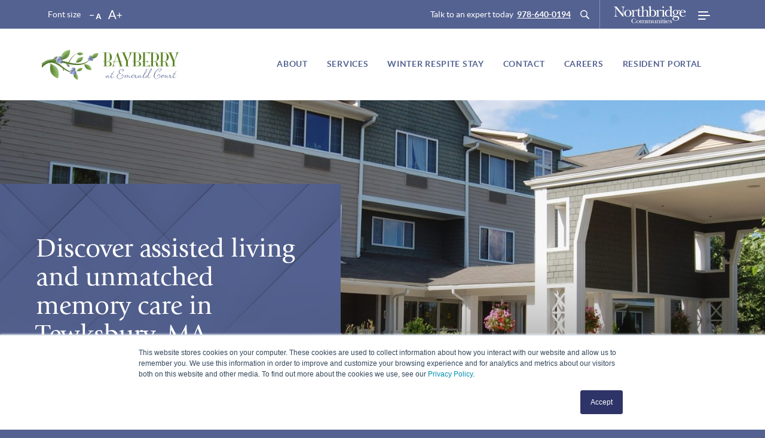

--- FILE ---
content_type: text/html; charset=UTF-8
request_url: https://northbridgecommunities.com/bayberry-at-emerald-court/?utm_campaign=Roobrik&utm_source=Roobrik_Bayberry
body_size: 14271
content:
<!DOCTYPE html><html lang="en-US" prefix="og: http://ogp.me/ns#"><head><meta charset="utf-8" /><meta name="MSSmartTagsPreventParsing" content="true" /><!--[if lte IE 9]><meta http-equiv="X-UA-Compatible" content="IE=Edge"/><![endif]--><meta name="viewport" content="width=device-width, initial-scale=1.0, maximum-scale=1.0, user-scalable=0" /><title>Bayberry in Tewksbury, MA I Northbridge Communities</title><link type="text/plain" rel="author" href="/authors.txt" /><link type="image/x-icon" rel="shortcut icon" href="/favicon.ico" /><link rel="apple-touch-icon" sizes="180x180" href="/apple-touch-icon.png"><link rel="icon" type="image/png" sizes="32x32" href="/favicon-32x32.png"><link rel="icon" type="image/png" sizes="16x16" href="/favicon-16x16.png"><link rel="manifest" href="/site.webmanifest"><link rel="mask-icon" href="/safari-pinned-tab.svg" color="#2b3060"><meta name="msapplication-TileColor" content="#2b3060"><meta name="theme-color" content="#ffffff"><style>img:is([sizes="auto" i], [sizes^="auto," i]) { contain-intrinsic-size: 3000px 1500px }</style><meta name="description" content="Offering Independent Living, Assisted Living, and Avita Memory Care, Bayberry in Tewksbury, MA provides an exceptional lifestyle experience for seniors."/><meta name="robots" content="follow, index, max-snippet:-1, max-video-preview:-1, max-image-preview:large"/><link rel="canonical" href="https://northbridgecommunities.com/bayberry-at-emerald-court/" /><meta property="og:locale" content="en_US" /><meta property="og:type" content="article" /><meta property="og:title" content="Bayberry in Tewksbury, MA I Northbridge Communities" /><meta property="og:description" content="Offering Independent Living, Assisted Living, and Avita Memory Care, Bayberry in Tewksbury, MA provides an exceptional lifestyle experience for seniors." /><meta property="og:url" content="https://northbridgecommunities.com/bayberry-at-emerald-court/" /><meta property="og:site_name" content="Northbridge Communities" /><meta property="article:publisher" content="https://www.facebook.com/northbridgecos" /><meta property="og:updated_time" content="2026-01-05T10:39:56-05:00" /><meta property="og:image" content="https://northbridgecommunities.com/assets/opengraph-1.jpg" /><meta property="og:image:secure_url" content="https://northbridgecommunities.com/assets/opengraph-1.jpg" /><meta property="og:image:width" content="1200" /><meta property="og:image:height" content="630" /><meta property="og:image:alt" content="tewksbury" /><meta property="og:image:type" content="image/jpeg" /><meta name="twitter:card" content="summary_large_image" /><meta name="twitter:title" content="Bayberry in Tewksbury, MA I Northbridge Communities" /><meta name="twitter:description" content="Offering Independent Living, Assisted Living, and Avita Memory Care, Bayberry in Tewksbury, MA provides an exceptional lifestyle experience for seniors." /><meta name="twitter:image" content="https://northbridgecommunities.com/assets/opengraph-1.jpg" /><meta name="twitter:label1" content="Time to read" /><meta name="twitter:data1" content="Less than a minute" /><link rel='dns-prefetch' href='//js.hs-scripts.com' /><style>.lazyload,
			.lazyloading {
				max-width: 100%;
			}</style><link rel='stylesheet' id='wp-block-library-css' href='https://northbridgecommunities.com/wp-includes/css/dist/block-library/style.min.css?ver=6.8.3' type='text/css' media='all' /><style id='classic-theme-styles-inline-css' type='text/css'>/*! This file is auto-generated */
.wp-block-button__link{color:#fff;background-color:#32373c;border-radius:9999px;box-shadow:none;text-decoration:none;padding:calc(.667em + 2px) calc(1.333em + 2px);font-size:1.125em}.wp-block-file__button{background:#32373c;color:#fff;text-decoration:none}</style><style id='safe-svg-svg-icon-style-inline-css' type='text/css'>.safe-svg-cover{text-align:center}.safe-svg-cover .safe-svg-inside{display:inline-block;max-width:100%}.safe-svg-cover svg{fill:currentColor;height:100%;max-height:100%;max-width:100%;width:100%}</style><style id='global-styles-inline-css' type='text/css'>:root{--wp--preset--aspect-ratio--square: 1;--wp--preset--aspect-ratio--4-3: 4/3;--wp--preset--aspect-ratio--3-4: 3/4;--wp--preset--aspect-ratio--3-2: 3/2;--wp--preset--aspect-ratio--2-3: 2/3;--wp--preset--aspect-ratio--16-9: 16/9;--wp--preset--aspect-ratio--9-16: 9/16;--wp--preset--color--black: #000000;--wp--preset--color--cyan-bluish-gray: #abb8c3;--wp--preset--color--white: #ffffff;--wp--preset--color--pale-pink: #f78da7;--wp--preset--color--vivid-red: #cf2e2e;--wp--preset--color--luminous-vivid-orange: #ff6900;--wp--preset--color--luminous-vivid-amber: #fcb900;--wp--preset--color--light-green-cyan: #7bdcb5;--wp--preset--color--vivid-green-cyan: #00d084;--wp--preset--color--pale-cyan-blue: #8ed1fc;--wp--preset--color--vivid-cyan-blue: #0693e3;--wp--preset--color--vivid-purple: #9b51e0;--wp--preset--gradient--vivid-cyan-blue-to-vivid-purple: linear-gradient(135deg,rgba(6,147,227,1) 0%,rgb(155,81,224) 100%);--wp--preset--gradient--light-green-cyan-to-vivid-green-cyan: linear-gradient(135deg,rgb(122,220,180) 0%,rgb(0,208,130) 100%);--wp--preset--gradient--luminous-vivid-amber-to-luminous-vivid-orange: linear-gradient(135deg,rgba(252,185,0,1) 0%,rgba(255,105,0,1) 100%);--wp--preset--gradient--luminous-vivid-orange-to-vivid-red: linear-gradient(135deg,rgba(255,105,0,1) 0%,rgb(207,46,46) 100%);--wp--preset--gradient--very-light-gray-to-cyan-bluish-gray: linear-gradient(135deg,rgb(238,238,238) 0%,rgb(169,184,195) 100%);--wp--preset--gradient--cool-to-warm-spectrum: linear-gradient(135deg,rgb(74,234,220) 0%,rgb(151,120,209) 20%,rgb(207,42,186) 40%,rgb(238,44,130) 60%,rgb(251,105,98) 80%,rgb(254,248,76) 100%);--wp--preset--gradient--blush-light-purple: linear-gradient(135deg,rgb(255,206,236) 0%,rgb(152,150,240) 100%);--wp--preset--gradient--blush-bordeaux: linear-gradient(135deg,rgb(254,205,165) 0%,rgb(254,45,45) 50%,rgb(107,0,62) 100%);--wp--preset--gradient--luminous-dusk: linear-gradient(135deg,rgb(255,203,112) 0%,rgb(199,81,192) 50%,rgb(65,88,208) 100%);--wp--preset--gradient--pale-ocean: linear-gradient(135deg,rgb(255,245,203) 0%,rgb(182,227,212) 50%,rgb(51,167,181) 100%);--wp--preset--gradient--electric-grass: linear-gradient(135deg,rgb(202,248,128) 0%,rgb(113,206,126) 100%);--wp--preset--gradient--midnight: linear-gradient(135deg,rgb(2,3,129) 0%,rgb(40,116,252) 100%);--wp--preset--font-size--small: 13px;--wp--preset--font-size--medium: 20px;--wp--preset--font-size--large: 36px;--wp--preset--font-size--x-large: 42px;--wp--preset--spacing--20: 0.44rem;--wp--preset--spacing--30: 0.67rem;--wp--preset--spacing--40: 1rem;--wp--preset--spacing--50: 1.5rem;--wp--preset--spacing--60: 2.25rem;--wp--preset--spacing--70: 3.38rem;--wp--preset--spacing--80: 5.06rem;--wp--preset--shadow--natural: 6px 6px 9px rgba(0, 0, 0, 0.2);--wp--preset--shadow--deep: 12px 12px 50px rgba(0, 0, 0, 0.4);--wp--preset--shadow--sharp: 6px 6px 0px rgba(0, 0, 0, 0.2);--wp--preset--shadow--outlined: 6px 6px 0px -3px rgba(255, 255, 255, 1), 6px 6px rgba(0, 0, 0, 1);--wp--preset--shadow--crisp: 6px 6px 0px rgba(0, 0, 0, 1);}:where(.is-layout-flex){gap: 0.5em;}:where(.is-layout-grid){gap: 0.5em;}body .is-layout-flex{display: flex;}.is-layout-flex{flex-wrap: wrap;align-items: center;}.is-layout-flex > :is(*, div){margin: 0;}body .is-layout-grid{display: grid;}.is-layout-grid > :is(*, div){margin: 0;}:where(.wp-block-columns.is-layout-flex){gap: 2em;}:where(.wp-block-columns.is-layout-grid){gap: 2em;}:where(.wp-block-post-template.is-layout-flex){gap: 1.25em;}:where(.wp-block-post-template.is-layout-grid){gap: 1.25em;}.has-black-color{color: var(--wp--preset--color--black) !important;}.has-cyan-bluish-gray-color{color: var(--wp--preset--color--cyan-bluish-gray) !important;}.has-white-color{color: var(--wp--preset--color--white) !important;}.has-pale-pink-color{color: var(--wp--preset--color--pale-pink) !important;}.has-vivid-red-color{color: var(--wp--preset--color--vivid-red) !important;}.has-luminous-vivid-orange-color{color: var(--wp--preset--color--luminous-vivid-orange) !important;}.has-luminous-vivid-amber-color{color: var(--wp--preset--color--luminous-vivid-amber) !important;}.has-light-green-cyan-color{color: var(--wp--preset--color--light-green-cyan) !important;}.has-vivid-green-cyan-color{color: var(--wp--preset--color--vivid-green-cyan) !important;}.has-pale-cyan-blue-color{color: var(--wp--preset--color--pale-cyan-blue) !important;}.has-vivid-cyan-blue-color{color: var(--wp--preset--color--vivid-cyan-blue) !important;}.has-vivid-purple-color{color: var(--wp--preset--color--vivid-purple) !important;}.has-black-background-color{background-color: var(--wp--preset--color--black) !important;}.has-cyan-bluish-gray-background-color{background-color: var(--wp--preset--color--cyan-bluish-gray) !important;}.has-white-background-color{background-color: var(--wp--preset--color--white) !important;}.has-pale-pink-background-color{background-color: var(--wp--preset--color--pale-pink) !important;}.has-vivid-red-background-color{background-color: var(--wp--preset--color--vivid-red) !important;}.has-luminous-vivid-orange-background-color{background-color: var(--wp--preset--color--luminous-vivid-orange) !important;}.has-luminous-vivid-amber-background-color{background-color: var(--wp--preset--color--luminous-vivid-amber) !important;}.has-light-green-cyan-background-color{background-color: var(--wp--preset--color--light-green-cyan) !important;}.has-vivid-green-cyan-background-color{background-color: var(--wp--preset--color--vivid-green-cyan) !important;}.has-pale-cyan-blue-background-color{background-color: var(--wp--preset--color--pale-cyan-blue) !important;}.has-vivid-cyan-blue-background-color{background-color: var(--wp--preset--color--vivid-cyan-blue) !important;}.has-vivid-purple-background-color{background-color: var(--wp--preset--color--vivid-purple) !important;}.has-black-border-color{border-color: var(--wp--preset--color--black) !important;}.has-cyan-bluish-gray-border-color{border-color: var(--wp--preset--color--cyan-bluish-gray) !important;}.has-white-border-color{border-color: var(--wp--preset--color--white) !important;}.has-pale-pink-border-color{border-color: var(--wp--preset--color--pale-pink) !important;}.has-vivid-red-border-color{border-color: var(--wp--preset--color--vivid-red) !important;}.has-luminous-vivid-orange-border-color{border-color: var(--wp--preset--color--luminous-vivid-orange) !important;}.has-luminous-vivid-amber-border-color{border-color: var(--wp--preset--color--luminous-vivid-amber) !important;}.has-light-green-cyan-border-color{border-color: var(--wp--preset--color--light-green-cyan) !important;}.has-vivid-green-cyan-border-color{border-color: var(--wp--preset--color--vivid-green-cyan) !important;}.has-pale-cyan-blue-border-color{border-color: var(--wp--preset--color--pale-cyan-blue) !important;}.has-vivid-cyan-blue-border-color{border-color: var(--wp--preset--color--vivid-cyan-blue) !important;}.has-vivid-purple-border-color{border-color: var(--wp--preset--color--vivid-purple) !important;}.has-vivid-cyan-blue-to-vivid-purple-gradient-background{background: var(--wp--preset--gradient--vivid-cyan-blue-to-vivid-purple) !important;}.has-light-green-cyan-to-vivid-green-cyan-gradient-background{background: var(--wp--preset--gradient--light-green-cyan-to-vivid-green-cyan) !important;}.has-luminous-vivid-amber-to-luminous-vivid-orange-gradient-background{background: var(--wp--preset--gradient--luminous-vivid-amber-to-luminous-vivid-orange) !important;}.has-luminous-vivid-orange-to-vivid-red-gradient-background{background: var(--wp--preset--gradient--luminous-vivid-orange-to-vivid-red) !important;}.has-very-light-gray-to-cyan-bluish-gray-gradient-background{background: var(--wp--preset--gradient--very-light-gray-to-cyan-bluish-gray) !important;}.has-cool-to-warm-spectrum-gradient-background{background: var(--wp--preset--gradient--cool-to-warm-spectrum) !important;}.has-blush-light-purple-gradient-background{background: var(--wp--preset--gradient--blush-light-purple) !important;}.has-blush-bordeaux-gradient-background{background: var(--wp--preset--gradient--blush-bordeaux) !important;}.has-luminous-dusk-gradient-background{background: var(--wp--preset--gradient--luminous-dusk) !important;}.has-pale-ocean-gradient-background{background: var(--wp--preset--gradient--pale-ocean) !important;}.has-electric-grass-gradient-background{background: var(--wp--preset--gradient--electric-grass) !important;}.has-midnight-gradient-background{background: var(--wp--preset--gradient--midnight) !important;}.has-small-font-size{font-size: var(--wp--preset--font-size--small) !important;}.has-medium-font-size{font-size: var(--wp--preset--font-size--medium) !important;}.has-large-font-size{font-size: var(--wp--preset--font-size--large) !important;}.has-x-large-font-size{font-size: var(--wp--preset--font-size--x-large) !important;}
:where(.wp-block-post-template.is-layout-flex){gap: 1.25em;}:where(.wp-block-post-template.is-layout-grid){gap: 1.25em;}
:where(.wp-block-columns.is-layout-flex){gap: 2em;}:where(.wp-block-columns.is-layout-grid){gap: 2em;}
:root :where(.wp-block-pullquote){font-size: 1.5em;line-height: 1.6;}</style><link rel='stylesheet' id='style-css' href='https://northbridgecommunities.com/wp-content/cache/autoptimize/css/autoptimize_single_ff445c33ec4353fea8878e146f057fb6.css?ver=1767123840' type='text/css' media='screen' /><link rel='stylesheet' id='print-css' href='https://northbridgecommunities.com/wp-content/cache/autoptimize/css/autoptimize_single_a664a6b89e9de0558e7f436945c66795.css' type='text/css' media='print' /> <script defer type="text/javascript" src="https://northbridgecommunities.com/wp-content/cache/autoptimize/js/autoptimize_single_220afd743d9e9643852e31a135a9f3ae.js?ver=1.0.0" id="jquery-js"></script> <link rel="https://api.w.org/" href="https://northbridgecommunities.com/wp-json/" /><link rel="alternate" title="JSON" type="application/json" href="https://northbridgecommunities.com/wp-json/wp/v2/pages/468" /><link rel='shortlink' href='https://northbridgecommunities.com/?p=468' /><link rel="alternate" title="oEmbed (JSON)" type="application/json+oembed" href="https://northbridgecommunities.com/wp-json/oembed/1.0/embed?url=https%3A%2F%2Fnorthbridgecommunities.com%2Fbayberry-at-emerald-court%2F" /><link rel="alternate" title="oEmbed (XML)" type="text/xml+oembed" href="https://northbridgecommunities.com/wp-json/oembed/1.0/embed?url=https%3A%2F%2Fnorthbridgecommunities.com%2Fbayberry-at-emerald-court%2F&#038;format=xml" />  <script defer src="[data-uri]"></script>  <script defer src="[data-uri]"></script> <style>.no-js img.lazyload {
				display: none;
			}

			figure.wp-block-image img.lazyloading {
				min-width: 150px;
			}

			.lazyload,
			.lazyloading {
				--smush-placeholder-width: 100px;
				--smush-placeholder-aspect-ratio: 1/1;
				width: var(--smush-image-width, var(--smush-placeholder-width)) !important;
				aspect-ratio: var(--smush-image-aspect-ratio, var(--smush-placeholder-aspect-ratio)) !important;
			}

						.lazyload, .lazyloading {
				opacity: 0;
			}

			.lazyloaded {
				opacity: 1;
				transition: opacity 400ms;
				transition-delay: 0ms;
			}</style> <script defer src="[data-uri]"></script>  <script defer src="[data-uri]"></script> <meta name="facebook-domain-verification" content="57bbdsrfgavppie39vxsiz96sfx3vl" />  <script defer src="[data-uri]"></script> </head><body class="wp-singular page-template page-template-template-community-landing page-template-template-community-landing-php page page-id-468 page-parent wp-theme-northbridge-communities bayberry edg-143 edge"> <noscript> <iframe data-src="https://www.googletagmanager.com/ns.html?id=GTM-5PL6MBB" height="0" width="0" style="display:none;visibility:hidden" src="[data-uri]" class="lazyload" data-load-mode="1"> </iframe> </noscript><div class="wrapper"> <noscript aria-hidden="true"><div style="text-align:center;background-color:#000;color:#fff;padding:5px;">It looks like JavaScript is disabled in your browser. Please enable JavaScript to view the full site.</div></noscript><header id="header" class="community"> <a id="skipnav" href="#bodycontent">Skip to Main Content</a><div class="top-bar"><div class="wrap"><div class="utility"><div class="text-resizing"> <span>Font size</span> <button class="text-resize decrease-font">Decrease Font <svg><use xlink:href="/ui/svg/sprites.svg#icon_text-decrease"></use></svg></button> <button class="text-resize increase-font">Increase Font <svg><use xlink:href="/ui/svg/sprites.svg#icon_text-increase"></use></svg></button></div><div class="community-bar"><div class="utility-text"> <span>Talk to an expert today <a href="tel:9786400194">978-640-0194</a></span><form action="https://northbridgecommunities.com" method="get" class="search" role="search" aria-label="Full Site Search"> <label for="s-desktop">Search</label> <input name="s" id="s-desktop" type="text" placeholder="Search" value=""> <input type="submit" value="Search"></form> <button class="launch-search"></button></div><nav class="global-menu-container" aria-label="Global Site Navigation"><ul class="global-menu desktop-global-menu"><li class="logo"><a href="#"><img data-src="/ui/svg/logo_northbridge-text.svg" alt="" src="[data-uri]" class="lazyload"><span class="nav-toggle global-nav-toggle"><span></span></span></a><ul id="global-dropdown"><li><a href="/">Back to Northbridge</a></li><li id="menu-item-25" class="menu-item menu-item-type-post_type menu-item-object-page menu-item-has-children menu-item-25"><a href="https://northbridgecommunities.com/find-a-community/">Our Communities</a><span class="arrow-toggle"></span><ul class="sub-menu"><li id="menu-item-945" class="menu-item menu-item-type-post_type menu-item-object-page menu-item-945"><a href="https://northbridgecommunities.com/find-a-community/">Find a Community</a><span class="arrow-toggle"></span></li><li id="menu-item-944" class="menu-item menu-item-type-post_type menu-item-object-page menu-item-944"><a href="https://northbridgecommunities.com/the-northbridge-difference/">The Northbridge Difference</a><span class="arrow-toggle"></span></li></ul></li><li id="menu-item-946" class="menu-item menu-item-type-custom menu-item-object-custom menu-item-has-children menu-item-946"><a href="#">Services</a><span class="arrow-toggle"></span><ul class="sub-menu"><li id="menu-item-948" class="menu-item menu-item-type-post_type menu-item-object-page menu-item-948"><a href="https://northbridgecommunities.com/independent-living-services/">Independent Living</a><span class="arrow-toggle"></span></li><li id="menu-item-947" class="menu-item menu-item-type-post_type menu-item-object-page menu-item-has-children menu-item-947"><a href="https://northbridgecommunities.com/northbridge-assisted-living-services/">Assisted Living</a><span class="arrow-toggle"></span><ul class="sub-menu"><li id="menu-item-964" class="menu-item menu-item-type-post_type menu-item-object-page menu-item-964"><a href="https://northbridgecommunities.com/northbridge-assisted-living-services/assisted-living-faqs/">Assisted Living FAQs</a><span class="arrow-toggle"></span></li></ul></li><li id="menu-item-2489" class="menu-item menu-item-type-custom menu-item-object-custom menu-item-has-children menu-item-2489"><a href="https://northbridgecommunities.com/avita-best-memory-care-facilities/">Avita Memory Care</a><span class="arrow-toggle"></span><ul class="sub-menu"><li id="menu-item-963" class="menu-item menu-item-type-post_type menu-item-object-page menu-item-963"><a href="https://northbridgecommunities.com/avita-memory-care-services/memory-care-faqs/">Memory Care FAQs</a><span class="arrow-toggle"></span></li></ul></li><li id="menu-item-950" class="menu-item menu-item-type-post_type menu-item-object-page menu-item-950"><a href="https://northbridgecommunities.com/respite-stay-program/">Respite Stay Program</a><span class="arrow-toggle"></span></li></ul></li><li id="menu-item-952" class="menu-item menu-item-type-custom menu-item-object-custom menu-item-has-children menu-item-952"><a href="#">Signature Programs</a><span class="arrow-toggle"></span><ul class="sub-menu"><li id="menu-item-953" class="menu-item menu-item-type-post_type menu-item-object-page menu-item-953"><a href="https://northbridgecommunities.com/senior-green/">Senior Green</a><span class="arrow-toggle"></span></li><li id="menu-item-954" class="menu-item menu-item-type-post_type menu-item-object-page menu-item-954"><a href="https://northbridgecommunities.com/eat-fresh-eat-local/">Eat Fresh, Eat Local</a><span class="arrow-toggle"></span></li><li id="menu-item-955" class="menu-item menu-item-type-post_type menu-item-object-page menu-item-955"><a href="https://northbridgecommunities.com/artists-in-residence/">Artists in Residence</a><span class="arrow-toggle"></span></li><li id="menu-item-956" class="menu-item menu-item-type-post_type menu-item-object-page menu-item-956"><a href="https://northbridgecommunities.com/cooking-up-memories/">Cooking Up Memories</a><span class="arrow-toggle"></span></li><li id="menu-item-2756" class="menu-item menu-item-type-post_type menu-item-object-page menu-item-2756"><a href="https://northbridgecommunities.com/join-my-journey-virtual-dementia-alzheimers/">Join My Journey</a><span class="arrow-toggle"></span></li></ul></li><li id="menu-item-1068" class="menu-item menu-item-type-post_type menu-item-object-page menu-item-has-children menu-item-1068"><a href="https://northbridgecommunities.com/resources/">Resources</a><span class="arrow-toggle"></span><ul class="sub-menu"><li id="menu-item-2272" class="menu-item menu-item-type-post_type menu-item-object-page menu-item-2272"><a href="https://northbridgecommunities.com/resource-guides/">Resource Guides</a><span class="arrow-toggle"></span></li><li id="menu-item-959" class="menu-item menu-item-type-post_type menu-item-object-page menu-item-959"><a href="https://northbridgecommunities.com/financial-resources/">Financial Resources</a><span class="arrow-toggle"></span></li><li id="menu-item-958" class="menu-item menu-item-type-post_type menu-item-object-page menu-item-958"><a href="https://northbridgecommunities.com/planning-calculator/">Planning Calculator</a><span class="arrow-toggle"></span></li><li id="menu-item-22" class="menu-item menu-item-type-post_type menu-item-object-page menu-item-22"><a href="https://northbridgecommunities.com/blog/">Blog</a><span class="arrow-toggle"></span></li></ul></li><li id="menu-item-2854" class="menu-item menu-item-type-post_type menu-item-object-page menu-item-has-children menu-item-2854"><a href="https://northbridgecommunities.com/jobs/">Careers</a><span class="arrow-toggle"></span><ul class="sub-menu"><li id="menu-item-3355" class="menu-item menu-item-type-post_type menu-item-object-page menu-item-3355"><a href="https://northbridgecommunities.com/jobs/">Apply Now</a><span class="arrow-toggle"></span></li><li id="menu-item-2487" class="menu-item menu-item-type-post_type menu-item-object-page menu-item-2487"><a href="https://northbridgecommunities.com/careers-at-northbridge-blog/">Careers at Northbridge Blog</a><span class="arrow-toggle"></span></li><li id="menu-item-5607" class="menu-item menu-item-type-post_type menu-item-object-page menu-item-5607"><a href="https://northbridgecommunities.com/compassionate-caregivers-fund/">Compassionate Caregivers Fund</a><span class="arrow-toggle"></span></li></ul></li><li id="menu-item-21" class="menu-item menu-item-type-post_type menu-item-object-page menu-item-21"><a href="https://northbridgecommunities.com/contact/">Contact</a><span class="arrow-toggle"></span></li></ul></li></ul></nav></div></div></div></div><div class="main-bar"><div class="wrap"> <a href="https://northbridgecommunities.com/bayberry-at-emerald-court/" id="logo"> <img data-src="https://northbridgecommunities.com/assets/logo_bayberry-desktop.svg" alt="Bayberry at Emerald Court" class="desktop lazyload" src="[data-uri]"><img data-src="https://northbridgecommunities.com/assets/logo_bayberry-mobile.svg" alt="Bayberry at Emerald Court" class="mobile lazyload" src="[data-uri]"> </a><div class="menu"><nav id="main-nav-container" aria-label="Main"><div class="wrap"><ul id="main-nav"><li id="menu-item-1238" class="menu-item menu-item-type-custom menu-item-object-custom menu-item-has-children menu-item-1238"><a href="#">About</a><span class="arrow-toggle"></span><ul class="sub-menu"><li id="menu-item-1008" class="menu-item menu-item-type-post_type menu-item-object-page menu-item-1008"><a href="https://northbridgecommunities.com/bayberry-at-emerald-court/bayberry-at-emerald-court-rates-floorplans/">Rates &#038; Floor Plans</a><span class="arrow-toggle"></span></li><li id="menu-item-1006" class="menu-item menu-item-type-post_type menu-item-object-page menu-item-1006"><a href="https://northbridgecommunities.com/bayberry-at-emerald-court/bayberry-at-emerald-court-gallery/">Photo Gallery</a><span class="arrow-toggle"></span></li><li id="menu-item-1005" class="menu-item menu-item-type-post_type menu-item-object-page menu-item-1005"><a href="https://northbridgecommunities.com/bayberry-at-emerald-court/bayberry-at-emerald-court-brochure-download/">Download Our Brochure</a><span class="arrow-toggle"></span></li><li id="menu-item-1540" class="menu-item menu-item-type-post_type menu-item-object-page menu-item-1540"><a href="https://northbridgecommunities.com/bayberry-at-emerald-court-team/">Meet The Team</a><span class="arrow-toggle"></span></li><li id="menu-item-4562" class="menu-item menu-item-type-post_type menu-item-object-page menu-item-4562"><a href="https://northbridgecommunities.com/bayberry-at-emerald-court/virtual-tour/">Virtual Tour</a><span class="arrow-toggle"></span></li></ul></li><li id="menu-item-2574" class="menu-item menu-item-type-custom menu-item-object-custom menu-item-has-children menu-item-2574"><a href="#">Services</a><span class="arrow-toggle"></span><ul class="sub-menu"><li id="menu-item-2576" class="menu-item menu-item-type-post_type menu-item-object-page menu-item-2576"><a href="https://northbridgecommunities.com/bayberry-at-emerald-court/independent-senior-living-at-bayberry-at-emerald-court/">Independent Living</a><span class="arrow-toggle"></span></li><li id="menu-item-2611" class="menu-item menu-item-type-post_type menu-item-object-page menu-item-2611"><a href="https://northbridgecommunities.com/bayberry-at-emerald-court/assisted-living-bayberry-at-emerald-court/">Assisted Living</a><span class="arrow-toggle"></span></li><li id="menu-item-2575" class="menu-item menu-item-type-post_type menu-item-object-page menu-item-2575"><a href="https://northbridgecommunities.com/bayberry-at-emerald-court/avita-memory-care-tewksbury-bayberry-at-emerald-court/">Avita Memory Care</a><span class="arrow-toggle"></span></li></ul></li><li id="menu-item-6110" class="menu-item menu-item-type-post_type menu-item-object-page menu-item-6110"><a href="https://northbridgecommunities.com/bayberry-at-emerald-court/retreat-respite-stay/">Winter Respite Stay</a><span class="arrow-toggle"></span></li><li id="menu-item-1007" class="menu-item menu-item-type-post_type menu-item-object-page menu-item-1007"><a href="https://northbridgecommunities.com/bayberry-at-emerald-court/bayberry-at-emerald-court-contact-us/">Contact</a><span class="arrow-toggle"></span></li><li id="menu-item-3291" class="menu-item menu-item-type-custom menu-item-object-custom menu-item-3291"><a target="_blank" href="https://jobs.jobvite.com/careers/northbridgecompanies/job/oevpjfwb">Careers</a><span class="arrow-toggle"></span></li><li><a href='https://bayberry-at-emerald-court-0-rentcafewebsite.securecafe.com/residentservices/bayberry-at-emerald-court-0/userlogin.aspx' aria-label='Resident Portal' target='' class='' id='' ><span>Resident Portal</span></a></li></ul></div></nav><div id="mobile-nav-container"><div id="mobile-nav-items"><ul id="mobile-nav"><li class="phone"><a href="tel:978-640-0194">978-640-0194</a></li><li id="menu-item-1238" class="menu-item menu-item-type-custom menu-item-object-custom menu-item-has-children menu-item-1238"><a href="#">About</a><span class="arrow-toggle"></span><ul class="sub-menu"><li id="menu-item-1008" class="menu-item menu-item-type-post_type menu-item-object-page menu-item-1008"><a href="https://northbridgecommunities.com/bayberry-at-emerald-court/bayberry-at-emerald-court-rates-floorplans/">Rates &#038; Floor Plans</a><span class="arrow-toggle"></span></li><li id="menu-item-1006" class="menu-item menu-item-type-post_type menu-item-object-page menu-item-1006"><a href="https://northbridgecommunities.com/bayberry-at-emerald-court/bayberry-at-emerald-court-gallery/">Photo Gallery</a><span class="arrow-toggle"></span></li><li id="menu-item-1005" class="menu-item menu-item-type-post_type menu-item-object-page menu-item-1005"><a href="https://northbridgecommunities.com/bayberry-at-emerald-court/bayberry-at-emerald-court-brochure-download/">Download Our Brochure</a><span class="arrow-toggle"></span></li><li id="menu-item-1540" class="menu-item menu-item-type-post_type menu-item-object-page menu-item-1540"><a href="https://northbridgecommunities.com/bayberry-at-emerald-court-team/">Meet The Team</a><span class="arrow-toggle"></span></li><li id="menu-item-4562" class="menu-item menu-item-type-post_type menu-item-object-page menu-item-4562"><a href="https://northbridgecommunities.com/bayberry-at-emerald-court/virtual-tour/">Virtual Tour</a><span class="arrow-toggle"></span></li></ul></li><li id="menu-item-2574" class="menu-item menu-item-type-custom menu-item-object-custom menu-item-has-children menu-item-2574"><a href="#">Services</a><span class="arrow-toggle"></span><ul class="sub-menu"><li id="menu-item-2576" class="menu-item menu-item-type-post_type menu-item-object-page menu-item-2576"><a href="https://northbridgecommunities.com/bayberry-at-emerald-court/independent-senior-living-at-bayberry-at-emerald-court/">Independent Living</a><span class="arrow-toggle"></span></li><li id="menu-item-2611" class="menu-item menu-item-type-post_type menu-item-object-page menu-item-2611"><a href="https://northbridgecommunities.com/bayberry-at-emerald-court/assisted-living-bayberry-at-emerald-court/">Assisted Living</a><span class="arrow-toggle"></span></li><li id="menu-item-2575" class="menu-item menu-item-type-post_type menu-item-object-page menu-item-2575"><a href="https://northbridgecommunities.com/bayberry-at-emerald-court/avita-memory-care-tewksbury-bayberry-at-emerald-court/">Avita Memory Care</a><span class="arrow-toggle"></span></li></ul></li><li id="menu-item-6110" class="menu-item menu-item-type-post_type menu-item-object-page menu-item-6110"><a href="https://northbridgecommunities.com/bayberry-at-emerald-court/retreat-respite-stay/">Winter Respite Stay</a><span class="arrow-toggle"></span></li><li id="menu-item-1007" class="menu-item menu-item-type-post_type menu-item-object-page menu-item-1007"><a href="https://northbridgecommunities.com/bayberry-at-emerald-court/bayberry-at-emerald-court-contact-us/">Contact</a><span class="arrow-toggle"></span></li><li id="menu-item-3291" class="menu-item menu-item-type-custom menu-item-object-custom menu-item-3291"><a target="_blank" href="https://jobs.jobvite.com/careers/northbridgecompanies/job/oevpjfwb">Careers</a><span class="arrow-toggle"></span></li><li><a href='https://bayberry-at-emerald-court-0-rentcafewebsite.securecafe.com/residentservices/bayberry-at-emerald-court-0/userlogin.aspx' aria-label='Resident Portal' target='' class='' id='' ><span>Resident Portal</span></a></li></ul><form action="https://northbridgecommunities.com" method="get" class="search" role="search" aria-label="Full Site Search on Mobile"> <label for="s">Search</label> <input name="s" type="text" placeholder="Search" value=""> <input type="submit" value="Search" class="btn alt"></form><ul class="global-menu mobile-global-menu"><li class="logo menu-item-has-children"><a href="#"><img data-src="/ui/svg/logo_northbridge-text.svg" alt="" src="[data-uri]" class="lazyload"><span class="arrow-toggle"></span></a><ul><li><a href="/">Back to Northbridge</a></li><li class="menu-item menu-item-type-post_type menu-item-object-page menu-item-has-children menu-item-25"><a href="https://northbridgecommunities.com/find-a-community/">Our Communities</a><span class="arrow-toggle"></span><ul class="sub-menu"><li class="menu-item menu-item-type-post_type menu-item-object-page menu-item-945"><a href="https://northbridgecommunities.com/find-a-community/">Find a Community</a><span class="arrow-toggle"></span></li><li class="menu-item menu-item-type-post_type menu-item-object-page menu-item-944"><a href="https://northbridgecommunities.com/the-northbridge-difference/">The Northbridge Difference</a><span class="arrow-toggle"></span></li></ul></li><li class="menu-item menu-item-type-custom menu-item-object-custom menu-item-has-children menu-item-946"><a href="#">Services</a><span class="arrow-toggle"></span><ul class="sub-menu"><li class="menu-item menu-item-type-post_type menu-item-object-page menu-item-948"><a href="https://northbridgecommunities.com/independent-living-services/">Independent Living</a><span class="arrow-toggle"></span></li><li class="menu-item menu-item-type-post_type menu-item-object-page menu-item-has-children menu-item-947"><a href="https://northbridgecommunities.com/northbridge-assisted-living-services/">Assisted Living</a><span class="arrow-toggle"></span><ul class="sub-menu"><li class="menu-item menu-item-type-post_type menu-item-object-page menu-item-964"><a href="https://northbridgecommunities.com/northbridge-assisted-living-services/assisted-living-faqs/">Assisted Living FAQs</a><span class="arrow-toggle"></span></li></ul></li><li class="menu-item menu-item-type-custom menu-item-object-custom menu-item-has-children menu-item-2489"><a href="https://northbridgecommunities.com/avita-best-memory-care-facilities/">Avita Memory Care</a><span class="arrow-toggle"></span><ul class="sub-menu"><li class="menu-item menu-item-type-post_type menu-item-object-page menu-item-963"><a href="https://northbridgecommunities.com/avita-memory-care-services/memory-care-faqs/">Memory Care FAQs</a><span class="arrow-toggle"></span></li></ul></li><li class="menu-item menu-item-type-post_type menu-item-object-page menu-item-950"><a href="https://northbridgecommunities.com/respite-stay-program/">Respite Stay Program</a><span class="arrow-toggle"></span></li></ul></li><li class="menu-item menu-item-type-custom menu-item-object-custom menu-item-has-children menu-item-952"><a href="#">Signature Programs</a><span class="arrow-toggle"></span><ul class="sub-menu"><li class="menu-item menu-item-type-post_type menu-item-object-page menu-item-953"><a href="https://northbridgecommunities.com/senior-green/">Senior Green</a><span class="arrow-toggle"></span></li><li class="menu-item menu-item-type-post_type menu-item-object-page menu-item-954"><a href="https://northbridgecommunities.com/eat-fresh-eat-local/">Eat Fresh, Eat Local</a><span class="arrow-toggle"></span></li><li class="menu-item menu-item-type-post_type menu-item-object-page menu-item-955"><a href="https://northbridgecommunities.com/artists-in-residence/">Artists in Residence</a><span class="arrow-toggle"></span></li><li class="menu-item menu-item-type-post_type menu-item-object-page menu-item-956"><a href="https://northbridgecommunities.com/cooking-up-memories/">Cooking Up Memories</a><span class="arrow-toggle"></span></li><li class="menu-item menu-item-type-post_type menu-item-object-page menu-item-2756"><a href="https://northbridgecommunities.com/join-my-journey-virtual-dementia-alzheimers/">Join My Journey</a><span class="arrow-toggle"></span></li></ul></li><li class="menu-item menu-item-type-post_type menu-item-object-page menu-item-has-children menu-item-1068"><a href="https://northbridgecommunities.com/resources/">Resources</a><span class="arrow-toggle"></span><ul class="sub-menu"><li class="menu-item menu-item-type-post_type menu-item-object-page menu-item-2272"><a href="https://northbridgecommunities.com/resource-guides/">Resource Guides</a><span class="arrow-toggle"></span></li><li class="menu-item menu-item-type-post_type menu-item-object-page menu-item-959"><a href="https://northbridgecommunities.com/financial-resources/">Financial Resources</a><span class="arrow-toggle"></span></li><li class="menu-item menu-item-type-post_type menu-item-object-page menu-item-958"><a href="https://northbridgecommunities.com/planning-calculator/">Planning Calculator</a><span class="arrow-toggle"></span></li><li class="menu-item menu-item-type-post_type menu-item-object-page menu-item-22"><a href="https://northbridgecommunities.com/blog/">Blog</a><span class="arrow-toggle"></span></li></ul></li><li class="menu-item menu-item-type-post_type menu-item-object-page menu-item-has-children menu-item-2854"><a href="https://northbridgecommunities.com/jobs/">Careers</a><span class="arrow-toggle"></span><ul class="sub-menu"><li class="menu-item menu-item-type-post_type menu-item-object-page menu-item-3355"><a href="https://northbridgecommunities.com/jobs/">Apply Now</a><span class="arrow-toggle"></span></li><li class="menu-item menu-item-type-post_type menu-item-object-page menu-item-2487"><a href="https://northbridgecommunities.com/careers-at-northbridge-blog/">Careers at Northbridge Blog</a><span class="arrow-toggle"></span></li><li class="menu-item menu-item-type-post_type menu-item-object-page menu-item-5607"><a href="https://northbridgecommunities.com/compassionate-caregivers-fund/">Compassionate Caregivers Fund</a><span class="arrow-toggle"></span></li></ul></li><li class="menu-item menu-item-type-post_type menu-item-object-page menu-item-21"><a href="https://northbridgecommunities.com/contact/">Contact</a><span class="arrow-toggle"></span></li></ul></li></ul><form action="https://northbridgecommunities.com" method="get" class="search" role="search" aria-label="Full Site Search on Mobile"> <label for="s-mobile">Search</label> <input name="s" id="s-mobile" type="text" placeholder="Search" value=""> <input type="submit" value="Search" class="btn alt"></form></div></div><div class="text-resizing"> <span>Font size</span> <button class="text-resize decrease-font">Decrease Font <svg><use xlink:href="/ui/svg/sprites.svg#icon_text-decrease"></use></svg></button> <button class="text-resize increase-font">Increase Font <svg><use xlink:href="/ui/svg/sprites.svg#icon_text-increase"></use></svg></button></div> <span class="nav-toggle mobile-nav-toggle"><span></span></span></div></div></div></header><main id="bodycontent"><div id="banner"><div id="slideshow"><div class="slide lazyload" style="background-image:inherit;" data-bg-image="url(https://northbridgecommunities.com/assets/Bayberry-4-1-e1767146333956-1500x650.jpg)"></div></div><div class="banner-content community-intro"><div class="wrap"><div class="banner-text"><h1>Discover assisted living and unmatched memory care in Tewksbury, MA</h1> <a href='https://northbridgecommunities.com/bayberry-at-emerald-court/bayberry-at-emerald-court-brochure-download/' aria-label='Download Our Brochure' target='' class='btn alt' id='' ><span>Download Our Brochure</span></a></div></div></div></div><section class="content"><div class="wrap"><div class="content-main"><h2>The Next Generation of Senior Living and Memory Care</h2><p>Seniors want more services, more amenities, and more thoughtfully designed environments that work with their age, not against it, and at Bayberry you will find just that. Specializing in <a href="https://northbridgecommunities.com/independent-living-services/">Independent Living</a>, <a href="https://northbridgecommunities.com/northbridge-assisted-living-services/">Assisted Living</a>, and <a href="https://northbridgecommunities.com/avita-best-memory-care-facilities/">Avita Memory Care</a>, Bayberry provides an exceptional lifestyle experience – one where you will find secure, supportive services and the social atmosphere you need and want without giving up the traditions and independence you cherish.</p><p>Bayberry is beautifully situated within a quiet planned neighborhood of retirement villas and townhomes and just minutes from I-495 and I-93.</p><p>Bayberry residents, many originally local to the Merrimack Valley, are proud we serve the greater Tewksbury community.</p> <a href='https://northbridgecommunities.com/bayberry-at-emerald-court/bayberry-at-emerald-court-contact-us/' aria-label='Schedule a Visit' target='' class='btn' id='' ><span>Schedule a Visit</span></a></div><div class="content-sub"><div class="content-box"><h4>Is it time for senior living?</h4><p>Know more and be better prepared in 5 minutes of your time. Learn more about your family's care needs and which options are the best fit.</p> <a href='https://tools.roobrik.com/northbridge/bayberry/care2/start?utm_source=northbridge-site&#038;utm_medium=referral&#038;utm_campaign=northbridge-roobrik&#038;utm_content=bayberry-home' aria-label='Start Survey' target='_blank' class='continue' id='' ><span>Start Survey</span></a></div><div class="content-box"><h4>Family Decision Toolkit</h4><p>Your A–Z guide to preparing you and your family in choosing the right senior living community.</p> <a href='https://info.northbridgecommunities.com/download-family-decision-toolkit%20' aria-label='Download Guide' target='_blank' class='continue' id='' ><span>Download Guide</span></a></div><div class="content-box"><h4>Lifestyle &amp; Engagement</h4><p>Create a lifestyle where you can Live Well and Love Life. Our full-time Program team curates an extensive calendar, ensuring there is always something to stimulate the mind, body and soul to meet your varied interests.</p> <a href='https://view.illustratus.com/viewer.cfm?ng=89056D55-C584-A6CE-5A0C-7F66E4EDAA9D&#038;s3$h9j683=WjgSLYNsoUtTvJ9W5frYuKxUJ8CDFxQhHvPluEx573RrGHxPqO5o7%2Bn4izYjdjxhq681S14YmjsrYNX53DtMisF1GOVG38T%2BUSTeeYswVZUZkPkrqbupwgPTl9AyfyiJaSyiqAgi70dJEFkW6S5NXK0EbUvCJm6Hq9twJwf40UN9paT2CFt6e8SFBMZB0auX4hsAIJlFavyKYqng%2B%2F0hYqUkJAvWVip3uSSKutOLn80t8B%2F8pSfOznHTgWTf4Afssoklyqd364cKQvaeaJaDnHgZAOBG9lTjt6Y8bpfNVLtzx93KxfAAOTnq2s0iu%2Fy3cZIhHJHGMODY0KEkGXKfAA%3D%3D' aria-label='View The Calendar' target='_blank' class='continue' id='' ><span>View The Calendar</span></a></div></div></div></section><section class="full-width-callout"><div class="wrap"> <img width="1140" height="625" data-src="https://northbridgecommunities.com/assets/pexels-andrea-piacquadio-3768131-1140x625.jpg" class="attachment-featured size-featured lazyload" alt="Two women sitting outside and talking with each other" src="[data-uri]" style="--smush-placeholder-width: 1140px; --smush-placeholder-aspect-ratio: 1140/625;" /><div class="callout-content"><h2>Discover Exceptional Memory Care at Bayberry at Emerald Court</h2><p>Avita neighborhood at Bayberry at Emerald Court is dedicated to making a profound difference in the lives of those facing memory challenges. Our wellness-centric approach ensures personalized care plans for each resident, fostering a sense of well-being. With a focus on assisting with Activities of Daily Living, we empower residents to engage fully in the richness of daily life. Choose Bayberry for exceptional memory care that surpasses expectations, providing peace of mind for both residents and families.</p><div><a href='https://northbridgecommunities.com/bayberry-at-emerald-court/avita-memory-care-tewksbury-bayberry-at-emerald-court/' aria-label='Learn More' target='' class='btn alt' id='' ><span>Learn More</span></a></div></div></div></section><section class="wrap"><hr></section><section class="buckets"><div class="wrap"><div class="section-header header-text"><h2>The Northbridge Difference</h2> <a href='https://northbridgecommunities.com/the-northbridge-difference/' aria-label='The Northbridge Difference' target='' class='btn' id='' ><span>The Northbridge Difference</span></a> <a href='https://northbridgecommunities.com/avita-best-memory-care-facilities/' aria-label='Avita Memory Care' target='' class='btn' id='' ><span>Avita Memory Care</span></a></div><div class="bucket"> <img width="768" height="500" data-src="https://northbridgecommunities.com/assets/IMG_3047-1-768x500.jpg" class="attachment-size-med size-size-med lazyload" alt="chef holding radishes in the kitchen and smiling" src="[data-uri]" style="--smush-placeholder-width: 768px; --smush-placeholder-aspect-ratio: 768/500;" /><h4>Eat Fresh, Eat Local</h4><p class="orphan">Creative, nutritious meals homemade every day by our Culinary team</p></div><div class="bucket"> <img width="750" height="500" data-src="https://northbridgecommunities.com/assets/Woman-Paint-Group-1-1-750x500.jpg" class="attachment-size-med size-size-med lazyload" alt="Senior woman smiling while drawing with the group." src="[data-uri]" style="--smush-placeholder-width: 750px; --smush-placeholder-aspect-ratio: 750/500;" /><h4>Artists in Residence</h4><p class="orphan">Professional artists to bring out the creative side in seasoned artists and newcomers alike</p></div><div class="bucket"> <img width="768" height="500" data-src="https://northbridgecommunities.com/assets/IMG_3102-768x500.jpg" class="attachment-size-med size-size-med lazyload" alt="two women baking together and stirring the bowl" src="[data-uri]" style="--smush-placeholder-width: 768px; --smush-placeholder-aspect-ratio: 768/500;" /><h4>Cooking up Memories</h4><p class="orphan">A Northbridge program staple to reminisce in memories linked to the senses</p></div></div></section><section class="photo-grid single-row grid-3"><div class="photo photo-1 lazyload" style="background-image:inherit;" data-bg-image="url(https://northbridgecommunities.com/assets/Bayberry-at-Emerald-Court-POI-001-500x325.jpg)"></div><div class="photo photo-2 lazyload" style="background-image:inherit;" data-bg-image="url(https://northbridgecommunities.com/assets/Bayberry-at-Emerald-Court-POI-010-500x325.jpg)"></div><div class="photo photo-3 lazyload" style="background-image:inherit;" data-bg-image="url(https://northbridgecommunities.com/assets/Bayberry-at-Emerald-Court-POI-003-500x325.jpg)"></div></section><section class="content-form"><div class="wrap"><header class="section-header"><h2>Request Information</h2></header> <!--[if lte IE 8]> <script charset="utf-8" type="text/javascript" src="//js.hsforms.net/forms/v2-legacy.js"></script> <![endif]--> <script defer charset="utf-8" type="text/javascript" src="//js.hsforms.net/forms/v2.js"></script> <script defer src="[data-uri]"></script> </div></section><section class="video-module"><div class="wrap"><div class="video"><div class="youtube-container"> <iframe title="Proudly serving Merrimack Valley seniors and their families Video" width="800" height="450" data-src="//www.youtube.com/embed/MIksHYd7ts0?rel=0&controls=0&showinfo=0" frameborder="0" allowfullscreen src="[data-uri]" class="lazyload" data-load-mode="1"></iframe></div></div><div class="video-content"><h2>Proudly serving Merrimack Valley seniors and their families</h2><p>Watch this short video to learn more about what makes Bayberry so special.</p></div></div></section><section class="full-width-callout"><div class="wrap"> <img width="1140" height="625" data-src="https://northbridgecommunities.com/assets/iStock-1199607710-1140x625.jpg" class="attachment-featured size-featured lazyload" alt="Senior friends having fun playing cards" src="[data-uri]" style="--smush-placeholder-width: 1140px; --smush-placeholder-aspect-ratio: 1140/625;" /><div class="callout-content"><h2>Services &amp; Amenities</h2><p>Beyond the privacy of their own apartment residents have access to all the benefits of community living – we take care of the details so you can enjoy doing the things you love most. Best of all, you will have peace of mind knowing someone is there to help at a moment’s notice.</p><ul><li>Good Dog Café</li><li>Restaurant-style dining</li><li>Pub</li><li>Well-appointed living rooms</li><li>Entertainment &amp; Program Spaces</li><li>Salon &amp; Barber Services</li><li>Complimentary Wi-Fi</li><li>Landscaped Walking paths</li></ul><div><a href='https://northbridgecommunities.com/bayberry-at-emerald-court/bayberry-at-emerald-court-contact-us/' aria-label='Schedule a Visit' target='' class='btn alt' id='' ><span>Schedule a Visit</span></a></div><div><a href='https://northbridgecommunities.com/bayberry-at-emerald-court/bayberry-at-emerald-court-brochure-download/' aria-label='Download our Brochure' target='' class='btn alt' id='' ><span>Download our Brochure</span></a></div></div></div></section><div class="wrap"><section class="award-strip"><div class="award"> <img width="800" height="400" data-src="https://northbridgecommunities.com/assets/TPTW_Vertical_2024_MA-800x400.png" class="attachment-content size-content lazyload" alt="" src="[data-uri]" style="--smush-placeholder-width: 800px; --smush-placeholder-aspect-ratio: 800/400;" /></div><div class="award-strip-content"><h3>Bayberry is a Boston Globe Top Place to Work!</h3><p>Northbridge is a 2024 Boston Globe Top Place to Work! This recognition is important as it’s based on the voices of our incredible associates, who shared their thoughts on leadership, values, training, benefits, and more. The Stone Hill team&#8217;s dedication makes our community an extraordinary place to live and work.</p> <a href='https://jobs.jobvite.com/northbridgecompanies' aria-label='Join our team!' target='' class='btn' id='' ><span>Join our team!</span></a></div></section></div><section class="featured-communities"><div class="wrap"><div class="section-header"><h2>Nearby Communities</h2></div><div class="featured-community-control"></div></div><div class="featured-community-slider"><div class="slide"><div class="community-slide"> <img data-src="https://northbridgecommunities.com/assets/Stone_Hill_Andover_Banner-768x500.jpg" alt="" src="[data-uri]" class="lazyload" style="--smush-placeholder-width: 768px; --smush-placeholder-aspect-ratio: 768/500;"><div class="community-info"><h4>Andover, MA</h4><h6>Stone Hill at Andover</h6><p>141 Elm Street<br /> Andover, MA 01810</p><ul><li>Independent Living</li><li>Assisted Living</li><li>Avita Memory Care</li></ul> <a href="https://northbridgecommunities.com/stone-hill-at-andover/" aria-label="Stone Hill at Andover" target="" class="btn alt"><span>Read More</span></a></div></div></div><div class="slide"><div class="community-slide"> <img data-src="https://northbridgecommunities.com/assets/Stonebridge_Burlington_Banner-768x500.jpg" alt="" src="[data-uri]" class="lazyload" style="--smush-placeholder-width: 768px; --smush-placeholder-aspect-ratio: 768/500;"><div class="community-info"><h4>Burlington, MA</h4><h6>Stonebridge at Burlington</h6><p>50 Greenleaf Way<br /> Burlington, MA 01803</p><ul><li>Independent Living</li><li>Assisted Living</li><li>Avita Memory Care</li></ul> <a href="https://northbridgecommunities.com/stonebridge-at-burlington/" aria-label="Stonebridge at Burlington" target="" class="btn alt"><span>Read More</span></a></div></div></div><div class="slide"><div class="community-slide"> <img data-src="https://northbridgecommunities.com/assets/Ledgewood_Bay_Banner-768x500.jpg" alt="" src="[data-uri]" class="lazyload" style="--smush-placeholder-width: 768px; --smush-placeholder-aspect-ratio: 768/500;"><div class="community-info"><h4>Milford, NH</h4><h6>Ledgewood Bay at Milford</h6><p>43 Ledgewood Drive<br /> Milford, NH 03055</p><ul><li>Independent Living</li><li>Assisted Living</li><li>Avita Memory Care</li></ul> <a href="https://northbridgecommunities.com/ledgewood-bay-at-milford/" aria-label="Ledgewood Bay" target="" class="btn alt"><span>Read More</span></a></div></div></div></div></section><section class="related-posts"><div class="wrap"><header class="section-header"><h2>Latest Posts</h2><div class="blog-slider-control"></div></header><div class="blog-listing blog-slider"><div class="slide"><div class="blog-post"><div class="blog-img lazyload" style="background-image:inherit;" data-bg-image="url(https://northbridgecommunities.com/assets/The-Benefits-of-Shared-Living-for-Seniors-Living-with-Dementia-1-768x500.png)"></div><h5>The Benefits of Shared Living for Seniors Living with Dementia</h5><p>Navigating the journey of dementia care for a loved one is undoubtedly challenging. Families often find themselves overwhelmed when caring for one who is living with a progressive disease.  While there are programs and medications that can help treat some of the symptoms, the individual’s declining health and cognitive impairment will continue.</p> <a href="https://northbridgecommunities.com/blog-post/the-benefits-of-shared-living-for-seniors-living-with-dementia/" aria-label="Read more about the blog post titled The Benefits of Shared Living for Seniors Living with Dementia" class="btn">Read More</a></div></div><div class="slide"><div class="blog-post"><div class="blog-img lazyload" style="background-image:inherit;" data-bg-image="url(https://northbridgecommunities.com/assets/Isolation-in-Seniors-and-Why-Socialization-Is-So-Important-for-Their-Overall-Well-Being-1-768x500.png)"></div><h5>Isolation in Seniors and Why Socialization Is So Important for Their Overall Well-Being</h5><p>Have you noticed that an older loved one is staying at home more? Perhaps they’re declining social invitations or appearing to have lost interest in activities once enjoyed. If there is little talk of time spent with friends, this may be a cause of concern as well as a potential health hazard.  Social isolation in seniors can significantly impact their health and well-being. While it's normal for individuals to enjoy some solitude, excessive isolation can lead to negative health consequences. In fact, a lack of social connection can significantly increase a person’s risk of premature death, similar to those who smoke, are obese or physically inactive.</p> <a href="https://northbridgecommunities.com/blog-post/isolation-in-seniors-and-why-socialization-is-so-important-for-their-overall-well-being/" aria-label="Read more about the blog post titled Isolation in Seniors and Why Socialization Is So Important for Their Overall Well-Being" class="btn">Read More</a></div></div><div class="slide"><div class="blog-post"><div class="blog-img lazyload" style="background-image:inherit;" data-bg-image="url(https://northbridgecommunities.com/assets/Northbridge-3-28-23_Senior-Living-Guilt-1-e1681494897340-768x500.jpg)"></div><h5>Senior Living Guilt: Tips for Feeling Better About Moving a Loved One to Assisted Living or Memory Care</h5><p>When a loved one needs assistance with daily tasks or requires increased attention and care while living with dementia, a family may struggle to find the best solution.  Choosing the right assisted living or memory care community can be a challenge. But confidence in your decision can increase by talking with family, friends or the medical team for a referral – and visiting communities to see for yourself the quality care your loved one will receive.</p> <a href="https://northbridgecommunities.com/blog-post/senior-living-guilt-tips-for-feeling-better-about-moving-a-loved-one-to-assisted-living-or-memory-care/" aria-label="Read more about the blog post titled Senior Living Guilt: Tips for Feeling Better About Moving a Loved One to Assisted Living or Memory Care" class="btn">Read More</a></div></div></div></div></section><section class="testimonial"><div class="wrap"><div class="testimonial-flex"><div class="testimonial-image"> <img width="750" height="650" data-src="https://northbridgecommunities.com/assets/AdobeStock_84435533-REDUCED-1024x683-1-750x650.jpg" class="attachment-testimonial size-testimonial lazyload" alt="older man with glasses smiling at camera" src="[data-uri]" style="--smush-placeholder-width: 750px; --smush-placeholder-aspect-ratio: 750/650;" /></div><div class="testimonial-content"><blockquote>My brother has both physical and psychological issues that are beyond him. The nursing folks were immediately understanding, able to support him, friendly and patient with him. They communicate well with me, so I can be comfortable that he's doing well. It is quite likely that moving to Bayberry, and Bayberry's management, both improved and saved my brother's life.</blockquote> <cite><strong>Brian H.</strong> <br />Brother of Bayberry at Emerald Court Resident<br /> <a href="https://northbridgecommunities.com/bayberry-at-emerald-court/" class="cite-link">View Community</a> </cite></div></div></div></section><section class="footer-promo"><div class="footer-promo-slide lazyload" style="background-image:inherit" data-bg-image="url(https://northbridgecommunities.com/assets/atm-gln-2019-sm150-1-3-1500x650.jpg)"></div><div class="wrap"><div class="footer-promo-content"><h6>Join Our Team</h6><p>We believe in creating value in the positive work environment and cooperative spirit we encourage with our associates.</p><div class="ctas"> <a href='https://jobs.jobvite.com/northbridgecompanies/search?t=&#038;c=&#038;l=Bayberry%20at%20Emerald%20Court%20-%20Tewksbury,%20MA' aria-label='Jobs at Bayberry at Emerald Court' target='_blank' class='btn alt' id='' ><span>Jobs at Bayberry at Emerald Court</span></a> <a href='https://app.jobvite.com/j?cj=oevpjfwb&#038;s=Organic_Search' aria-label='Now Hiring - CNA w/ Sign on Bonus' target='_blank' class='btn alt' id='' ><span>Now Hiring - CNA w/ Sign on Bonus</span></a></div></div></div></section></main><footer id="footer"><div class="wrap footer-wrap"><div class="footer-flex"><div class="footer-top"><div class="footer-logo"> <img data-src="https://northbridgecommunities.com/ui/svg/northbridge-logo-white.svg" alt="Northbridge Communities" src="[data-uri]" class="lazyload" /></div><nav class="social" aria-label="Social Networks"> <a href="https://www.facebook.com/BayberryEmeraldCourt/" target="_blank" aria-label="facebook"><svg><use xlink:href="/ui/svg/sprites.svg#social_facebook"></use></svg></a> <a href="https://www.instagram.com/northbridgecompanies/" target="_blank" aria-label="instagram"><svg><use xlink:href="/ui/svg/sprites.svg#social_instagram"></use></svg></a> <a href="https://www.linkedin.com/company/the-northbridge-companies/" target="_blank" aria-label="linkedin"><svg><use xlink:href="/ui/svg/sprites.svg#social_linkedin"></use></svg></a> <a href="https://twitter.com/northbridgecos" target="_blank" aria-label="twitter"><svg><use xlink:href="/ui/svg/sprites.svg#social_twitter"></use></svg></a> <a href="https://www.youtube.com/watch?v=oJfovWokM0g" target="_blank" aria-label="youtube"><svg><use xlink:href="/ui/svg/sprites.svg#social_youtube"></use></svg></a></nav></div><div class="footer-bottom"><div class="footer-info"><div class="footer-copy-info"><div class="footer-icons"> <span><img data-src="/ui/svg/icon_equal-housing.svg" alt="Equal Housing" src="[data-uri]" class="lazyload"></span> <span><a href="https://northbridgecommunities.com/resources/pet-friendly-senior-living/" target="_new" aria-label="Pet Friendly Senior Living (Opens in New Window)"><img data-src="/ui/svg/icon_pet-friendly.svg" alt="Pet Friendly" src="[data-uri]" class="lazyload"></a></span> <span><img data-src="/ui/svg/handicap.svg" alt="Handicapped" src="[data-uri]" class="lazyload"></span> <span><img data-src="/ui/svg/heart.svg" alt="Pride Heart" src="[data-uri]" class="lazyload"></span></div><div class="footer-copy-container"> <span class="copyright">&copy;2026 Northbridge Communities, all rights reserved. </span><nav class="legal" aria-label="Legal"><ul id="menu-legal-menu" class=""><li id="menu-item-31" class="menu-item menu-item-type-post_type menu-item-object-page menu-item-privacy-policy menu-item-31"><a rel="privacy-policy" href="https://northbridgecommunities.com/privacy-policy/">Privacy Policy</a></li><li id="menu-item-966" class="menu-item menu-item-type-post_type menu-item-object-page menu-item-966"><a href="https://northbridgecommunities.com/equal-employment-opportunity-act/">Equal Employment Opportunity Act</a></li></ul></nav></div></div><div class="jackrabbit"> <a href="http://www.jumpingjackrabbit.com" target="_blank">Website Design by Jackrabbit</a></div></div><div class="footer-workplace"></div></div></div></div></footer></div> <script type="speculationrules">{"prefetch":[{"source":"document","where":{"and":[{"href_matches":"\/*"},{"not":{"href_matches":["\/wp-*.php","\/wp-admin\/*","\/assets\/*","\/wp-content\/*","\/wp-content\/plugins\/*","\/wp-content\/themes\/northbridge-communities\/*","\/*\\?(.+)"]}},{"not":{"selector_matches":"a[rel~=\"nofollow\"]"}},{"not":{"selector_matches":".no-prefetch, .no-prefetch a"}}]},"eagerness":"conservative"}]}</script> <script defer id="leadin-script-loader-js-js-extra" src="[data-uri]"></script> <script defer type="text/javascript" src="https://js.hs-scripts.com/4451928.js?integration=WordPress&amp;ver=11.3.6" id="leadin-script-loader-js-js"></script> <script defer type="text/javascript" src="https://northbridgecommunities.com/wp-content/cache/autoptimize/js/autoptimize_single_a89aece273e19cbc5e464f0494bb0dbb.js?ver=1.0.0" id="modernizr-js"></script> <script defer type="text/javascript" src="https://northbridgecommunities.com/wp-content/cache/autoptimize/js/autoptimize_single_a2b3c4a1205adeb5f57cd1db0acabcba.js?ver=1.0.0" id="svgxuse-js"></script> <script defer type="text/javascript" src="https://northbridgecommunities.com/wp-content/cache/autoptimize/js/autoptimize_single_f787010f9212246dd156ef82fe11306d.js?ver=1.0.0" id="plugins-js"></script> <script defer type="text/javascript" src="https://northbridgecommunities.com/wp-content/cache/autoptimize/js/autoptimize_single_1932c1e1c7a6fdd39671f241b9aa7e16.js?ver=1767121900" id="init-js"></script> <script defer id="smush-lazy-load-js-before" src="[data-uri]"></script> <script defer type="text/javascript" src="https://northbridgecommunities.com/wp-content/plugins/wp-smush-pro/app/assets/js/smush-lazy-load.min.js?ver=3.23.1" id="smush-lazy-load-js"></script> <script>(function(){function c(){var b=a.contentDocument||a.contentWindow.document;if(b){var d=b.createElement('script');d.innerHTML="window.__CF$cv$params={r:'9c124e975f9ecf4f',t:'MTc2ODk1MTI3NC4wMDAwMDA='};var a=document.createElement('script');a.nonce='';a.src='/cdn-cgi/challenge-platform/scripts/jsd/main.js';document.getElementsByTagName('head')[0].appendChild(a);";b.getElementsByTagName('head')[0].appendChild(d)}}if(document.body){var a=document.createElement('iframe');a.height=1;a.width=1;a.style.position='absolute';a.style.top=0;a.style.left=0;a.style.border='none';a.style.visibility='hidden';document.body.appendChild(a);if('loading'!==document.readyState)c();else if(window.addEventListener)document.addEventListener('DOMContentLoaded',c);else{var e=document.onreadystatechange||function(){};document.onreadystatechange=function(b){e(b);'loading'!==document.readyState&&(document.onreadystatechange=e,c())}}}})();</script></body></html>

--- FILE ---
content_type: text/css
request_url: https://northbridgecommunities.com/wp-content/cache/autoptimize/css/autoptimize_single_ff445c33ec4353fea8878e146f057fb6.css?ver=1767123840
body_size: 37387
content:
@charset "UTF-8";@import url("//hello.myfonts.net/count/3d6deb");.content-blog .video-module .video-content h2,abbr,acronym,address,article,aside,audio,blockquote,body,canvas,caption,cite,code,dd,del,details,dfn,div,dl,dt,fieldset,figcaption,figure,footer,form,h1,h2,h3,h4,h5,h6,header,hgroup,hr,html,iframe,img,ins,kbd,label,legend,li,mark,menu,nav,object,ol,p,pre,q,samp,section,summary,table,tbody,td,tfoot,th,thead,time,tr,ul,var,video{border:0;outline:0;font-style:normal;font-size:100%;vertical-align:baseline;margin:0;padding:0;-webkit-text-size-adjust:100%}a,b,em,i,small,span,strong,sub,sup{border:0;outline:0;font-size:100%;vertical-align:baseline;margin:0;padding:0}article,aside,details,figcaption,figure,footer,header,hgroup,menu,nav,section{display:block}li{list-style:none}a{text-decoration:none}blockquote:after,blockquote:before,q:after,q:before{content:""}table{border-collapse:collapse;border-spacing:0}hr{display:block;height:1px;border-top:1px solid #000;color:#000}input,select{vertical-align:middle}sub{vertical-align:sub;font-size:smaller;line-height:0}sup{vertical-align:super;font-size:smaller;line-height:0}button,img,input,label,select,textarea{display:inline-block;max-width:100%;height:auto}button,input,optgroup,option,select,textarea{font-family:inherit;font-size:inherit;font-style:inherit;font-weight:inherit}button,input[type=email],input[type=number],input[type=password],input[type=submit],input[type=tel],input[type=text],input[type=url],select,textarea{-webkit-appearance:none;outline:1px solid transparent}textarea{resize:none;overflow:auto}a span,button{cursor:pointer}button{border:0;text-align:center}button::-moz-focus-inner{padding:0;border:0}table{table-layout:fixed}a[href^=tel]{color:inherit;text-decoration:inherit}a[href^=tel]:hover{color:inherit;text-decoration:inherit}select{-moz-appearance:none;-webkit-appearance:none;-ms-appearance:none}select:-moz-focusring{color:transparent}select::-ms-expand{display:none}body,button,input,textarea{-webkit-font-smoothing:antialiased;-moz-osx-font-smoothing:grayscale}input[type=text]::-ms-clear{display:none}*,:after,:before{box-sizing:border-box;background-position:center;background-repeat:no-repeat}.clear{clear:both}.clearfix{display:block}.clearfix:after{visibility:hidden;display:block;font-size:0;content:" ";clear:both;height:0}.wordwrap{white-space:pre;white-space:pre-wrap;white-space:pre-line;white-space:-pre-wrap;white-space:-o-pre-wrap;white-space:-moz-pre-wrap;word-wrap:break-word}@font-face{font-family:"Lato";src:url("/ui/fonts/Lato/lato-hai-webfont.woff") format("woff");font-weight:200;font-style:normal}@font-face{font-family:"Lato";src:url("/ui/fonts/Lato/lato-haiita-webfont.woff") format("woff");font-weight:200;font-style:italic}@font-face{font-family:"Lato";src:url("/ui/fonts/Lato/lato-lig-webfont.woff") format("woff");font-weight:300;font-style:normal}@font-face{font-family:"Lato";src:url("/ui/fonts/Lato/lato-ligita-webfont.woff") format("woff");font-weight:300;font-style:italic}@font-face{font-family:"Lato";src:url("/ui/fonts/Lato/lato-reg-webfont.woff") format("woff");font-weight:400;font-style:normal}@font-face{font-family:"Lato";src:url("/ui/fonts/Lato/lato-regita-webfont.woff") format("woff");font-weight:400;font-style:italic}@font-face{font-family:"Lato";src:url("/ui/fonts/Lato/lato-bol-webfont.woff") format("woff");font-weight:500;font-style:normal}@font-face{font-family:"Lato";src:url("/ui/fonts/Lato/lato-bolita-webfont.woff") format("woff");font-weight:500;font-style:italic}@font-face{font-family:"Lato";src:url("/ui/fonts/Lato/lato-bla-webfont.woff") format("woff");font-weight:600;font-style:normal}@font-face{font-family:"Lato";src:url("/ui/fonts/Lato/lato-blaita-webfont.woff") format("woff");font-weight:600;font-style:italic}@font-face{font-family:"Giovanni";src:url("/ui/fonts/Giovanni/GiovanniStdBook.woff") format("woff");font-weight:400;font-style:normal}@font-face{font-family:"Giovanni";src:url("/ui/fonts/Giovanni/GiovanniStdBookItalic.woff") format("woff");font-weight:400;font-style:italic}@font-face{font-family:"Giovanni";src:url("/ui/fonts/Giovanni/GiovanniStdBold.woff") format("woff");font-weight:600;font-style:normal}@font-face{font-family:"Giovanni";src:url("/ui/fonts/Giovanni/GiovanniStdBoldItalic.woff") format("woff");font-weight:600;font-style:italic}@font-face{font-family:"Giovanni";src:url("/ui/fonts/Giovanni/GiovanniStdBlack.woff") format("woff");font-weight:800;font-style:normal}@font-face{font-family:"Giovanni";src:url("/ui/fonts/Giovanni/GiovanniStdBlackItalic.woff") format("woff");font-weight:800;font-style:italic}.slick-slider{position:relative;display:block;box-sizing:border-box;-webkit-touch-callout:none;-webkit-user-select:none;user-select:none;touch-action:pan-y;-webkit-tap-highlight-color:transparent}.slick-list{position:relative;overflow:hidden;display:block;margin:0;padding:0}.slick-list:focus{outline:none}.slick-list.dragging{cursor:pointer;cursor:hand}.slick-slider .slick-list,.slick-slider .slick-track{transform:translate3d(0,0,0)}.slick-track{position:relative;left:0;top:0;display:block;margin-left:auto;margin-right:auto}.slick-track:after,.slick-track:before{content:"";display:table}.slick-track:after{clear:both}.slick-loading .slick-track{visibility:hidden}.slick-slide{float:left;height:100%;min-height:1px;display:none}[dir=rtl] .slick-slide{float:right}.slick-slide img{display:block}.slick-slide.slick-loading img{display:none}.slick-slide.dragging img{pointer-events:none}.slick-initialized .slick-slide{display:block}.slick-loading .slick-slide{visibility:hidden}.slick-vertical .slick-slide{display:block;height:auto;border:1px solid transparent}.slick-arrow.slick-hidden{display:none}.slick-dots>li{display:inline-block}.slick-dots>li:only-child{display:none}.slick-track{display:flex}.slick-slide{height:inherit}.mfp-bg{top:0;left:0;width:100%;height:100%;z-index:1042;overflow:hidden;position:fixed;background:#0b0b0b;opacity:.8;filter:alpha(opacity=80)}.mfp-wrap{top:0;left:0;width:100%;height:100%;z-index:1043;position:fixed;outline:none!important;-webkit-backface-visibility:hidden}.mfp-container{text-align:center;position:absolute;width:100%;height:100%;left:0;top:0;padding:0 8px;box-sizing:border-box}.mfp-container:before{content:"";display:inline-block;height:100%;vertical-align:middle}.mfp-align-top .mfp-container:before{display:none}.mfp-content{position:relative;display:inline-block;vertical-align:middle;margin:0 auto;text-align:left;z-index:1045}.mfp-ajax-holder .mfp-content,.mfp-inline-holder .mfp-content{max-width:100%;cursor:auto;max-height:90vh}.mfp-ajax-cur{cursor:progress}.mfp-zoom-out-cur,.mfp-zoom-out-cur .mfp-image-holder .mfp-close{cursor:zoom-out}.mfp-zoom{cursor:pointer;cursor:zoom-in}.mfp-auto-cursor .mfp-content{cursor:auto}.mfp-arrow,.mfp-close,.mfp-counter,.mfp-preloader{-webkit-user-select:none;user-select:none}.mfp-loading.mfp-figure{display:none}.mfp-hide{display:none!important}.mfp-preloader{color:#ccc;position:absolute;top:50%;width:auto;text-align:center;margin-top:-.8em;left:8px;right:8px;z-index:1044}.mfp-preloader a{color:#ccc}.mfp-preloader a:hover{color:#fff}.mfp-s-ready .mfp-preloader{display:none}.mfp-s-error .mfp-content{display:none}button.mfp-arrow,button.mfp-close{overflow:visible;cursor:pointer;background:0 0;border:0;-webkit-appearance:none;display:block;outline:none;padding:0;z-index:1046;box-shadow:none}button::-moz-focus-inner{padding:0;border:0}.mfp-close{width:44px;height:44px;line-height:44px;position:absolute;right:0;top:0;text-decoration:none;text-align:center;opacity:.65;filter:alpha(opacity=65);padding:0 0 18px 10px;color:#fff}.mfp-close:focus,.mfp-close:hover{opacity:1;filter:alpha(opacity=100)}.mfp-close-btn-in .mfp-close{color:#333}.mfp-iframe-holder .mfp-close,.mfp-image-holder .mfp-close{color:#fff;right:-6px;text-align:right;padding-right:6px}.mfp-counter{position:absolute;top:0;right:0;color:#ccc;font-size:12px;line-height:18px;white-space:nowrap}.mfp-arrow{position:absolute;opacity:.65;filter:alpha(opacity=65);margin:0;top:50%;margin-top:-55px;padding:0;width:90px;height:110px;-webkit-tap-highlight-color:rgba(0,0,0,0)}.mfp-arrow:active{margin-top:-54px}.mfp-arrow:focus,.mfp-arrow:hover{opacity:1;filter:alpha(opacity=100)}.mfp-arrow .mfp-a,.mfp-arrow .mfp-b,.mfp-arrow:after,.mfp-arrow:before{content:"";display:block;width:0;height:0;position:absolute;left:0;top:0;margin-top:35px;margin-left:35px;border:medium inset transparent}.mfp-arrow .mfp-a,.mfp-arrow:after{border-top-width:13px;border-bottom-width:13px;top:8px}.mfp-arrow .mfp-b,.mfp-arrow:before{border-top-width:21px;border-bottom-width:21px;opacity:.7}.mfp-arrow-left{left:0}.mfp-arrow-left .mfp-a,.mfp-arrow-left:after{border-right:17px solid #fff;margin-left:31px}.mfp-arrow-left .mfp-b,.mfp-arrow-left:before{margin-left:25px;border-right:27px solid #3f3f3f}.mfp-arrow-right{right:0}.mfp-arrow-right .mfp-a,.mfp-arrow-right:after{border-left:17px solid #fff;margin-left:39px}.mfp-arrow-right .mfp-b,.mfp-arrow-right:before{border-left:27px solid #3f3f3f}.mfp-iframe-holder{padding-top:40px;padding-bottom:40px}.mfp-iframe-holder .mfp-content{line-height:0;width:100%;max-width:900px}.mfp-iframe-holder .mfp-close{top:-40px}.mfp-iframe-scaler{width:100%;height:0;overflow:hidden;padding-top:56.25%}.mfp-iframe-scaler iframe{position:absolute;display:block;top:0;left:0;width:100%;height:100%;box-shadow:0 0 8px rgba(0,0,0,.6);background:#000}img.mfp-img{width:auto;max-width:100%;height:auto;display:block;line-height:0;box-sizing:border-box;padding:40px 0 40px;margin:0 auto}.mfp-figure{line-height:0}.mfp-figure:after{content:"";position:absolute;left:0;top:40px;bottom:40px;display:block;right:0;width:auto;height:auto;z-index:-1;box-shadow:0 0 8px rgba(0,0,0,.6);background:#444}.mfp-figure small{color:#bdbdbd;display:block;font-size:12px;line-height:14px}.mfp-figure figure{margin:0}.mfp-bottom-bar{margin-top:-36px;position:absolute;top:100%;left:0;width:100%;cursor:auto}.mfp-title{text-align:left;line-height:18px;color:#f3f3f3;word-wrap:break-word;padding-right:36px}.mfp-image-holder .mfp-content{max-width:100%}.mfp-gallery .mfp-image-holder .mfp-figure{cursor:pointer}@media screen and (max-height:300px),screen and (max-width:800px) and (orientation:landscape){.mfp-img-mobile .mfp-image-holder{padding-left:0;padding-right:0}.mfp-img-mobile img.mfp-img{padding:0}.mfp-img-mobile .mfp-figure:after{top:0;bottom:0}.mfp-img-mobile .mfp-figure small{display:inline;margin-left:5px}.mfp-img-mobile .mfp-bottom-bar{background:rgba(0,0,0,.6);bottom:0;margin:0;top:auto;padding:3px 5px;position:fixed;box-sizing:border-box}.mfp-img-mobile .mfp-bottom-bar:empty{padding:0}.mfp-img-mobile .mfp-counter{right:5px;top:3px}.mfp-img-mobile .mfp-close{top:0;right:0;width:35px;height:35px;line-height:35px;background:rgba(0,0,0,.6);position:fixed;text-align:center;padding:0}}@media (max-width:900px){.mfp-arrow{transform:scale(.75)}.mfp-arrow-left{transform-origin:0}.mfp-arrow-right{transform-origin:100%}.mfp-container{padding:5px}}.mfp-ie7 .mfp-img{padding:0}.mfp-ie7 .mfp-bottom-bar{width:600px;left:50%;margin-left:-300px;margin-top:5px;padding-bottom:5px}.mfp-ie7 .mfp-container{padding:0}.mfp-ie7 .mfp-content{padding-top:44px}.mfp-ie7 .mfp-close{top:0;right:0;padding-top:0}.mfp-title{position:absolute;color:#fff;bottom:calc(100% + 10px)}.mfp-fade.mfp-bg{opacity:0;transition:all .15s ease-out}.mfp-fade.mfp-bg.mfp-ready{opacity:.85}.mfp-fade.mfp-bg.mfp-removing{opacity:0}.mfp-fade.mfp-wrap .mfp-content{opacity:0;transition:all .15s ease-out}.mfp-fade.mfp-wrap.mfp-ready .mfp-content{opacity:1}.mfp-fade.mfp-wrap.mfp-removing .mfp-content{opacity:0}body,html{font:normal 400 16px/1.5 Lato,Helvetica,Arial,sans-serif;color:#525252}body{background:#2a2f64}body.autumnglen{background:#107062}body.stroudwater{background:#255d38}body.staffordhill{background:#01386b}body.stonebridge{background:#174a7c}body.ledgewood{background:#164c7b}body.granitehill{background:#202d49}body.laurentide{background:#00446a}body.laurelwood{background:#006227}body.cottage{background:#316094}body.bayberry{background:#546291}body.avita{background:#0e4a7e}body.sunnybrook{background:#174a7c}body.carriagehouse{background:#900}body.stonehill{background:#174a7c}body.mariner{background:#16325c}body.sacobay{background:#16325c}body.capeliz{background:#16325c}body.skybrooke{background:#21335c}body.riverbend{background:#21457d}.wrapper{background:#fff}.mobile-only{display:none}@media screen and (max-width:768px){.mobile-only{display:block}}.desktop-only{display:block}@media screen and (max-width:768px){.desktop-only{display:none}}.slick-sr-only,.sr-only{border:none!important;clip:rect(0,0,0,0)!important;height:.01em!important;overflow:hidden!important;padding:0!important;position:absolute!important;white-space:nowrap!important;width:.01em!important}:focus{outline:3px solid rgba(0,0,0,.7);outline-offset:3px}@supports selector(:focus-visible){:focus{outline:none}:focus-visible{outline:3px solid rgba(0,0,0,.7);outline-offset:3px}}#skipnav{background:rgba(0,0,0,.8);color:#fff;height:30px;width:150px;top:0;left:50%;margin-left:-75px;position:fixed;transform:translateY(-100%);transition:transform .3s;z-index:9999999999;font-family:Arial,Helvetica,sans-serif;font-size:10px;font-weight:700;display:flex;align-items:center;justify-content:center}#skipnav:focus{transform:translateY(0%)}.alert-msg{border:0;clip:rect(1px,1px,1px,1px);clip-path:inset(50%);height:1px;margin:-1px;overflow:hidden;padding:0;width:100%;word-wrap:normal!important;grid-column:span 3}.alert-msg.screen-reader-text:focus{clip:auto!important;clip-path:none;color:#444;display:block;font-size:1em;height:auto;left:5px;line-height:normal;padding:15px 23px 14px;text-decoration:none;top:5px;width:auto;z-index:100000}#hs-eu-cookie-confirmation .hs-eu-policy-wording a{text-decoration:underline!important}#hs-eu-cookie-confirmation .hs-eu-policy-wording a:focus-visible,#hs-eu-cookie-confirmation .hs-eu-policy-wording a:hover{text-decoration:none!important}.aligncenter{display:block;margin:25px auto}.alignleft{float:left;margin:0 25px 25px 0}.alignright{float:right;margin:0 0 25px 25px}.alignnone{display:inline-block}h1{font:normal 400 60px/0.9 Giovanni,Helvetica,Arial,Lato,Helvetica,Arial,sans-serif;color:#fff;text-wrap:balance}@media screen and (max-width:768px){h1{padding:20px 0;font-size:50px}}@media screen and (max-width:480px){h1{font-size:42px}}h2{font:normal 400 50px/1.1 Giovanni,Helvetica,Arial,Lato,Helvetica,Arial,sans-serif;margin:0 0 20px;text-wrap:balance;color:#2a2f64}.autumnglen h2{color:#107062}.stroudwater h2{color:#255d38}.staffordhill h2{color:#01386b}.stonebridge h2{color:#174a7c}.ledgewood h2{color:#164c7b}.granitehill h2{color:#202d49}.laurentide h2{color:#00446a}.laurelwood h2{color:#006227}.cottage h2{color:#316094}.bayberry h2{color:#546291}.avita h2{color:#0e4a7e}.sunnybrook h2{color:#174a7c}.carriagehouse h2{color:#900}.stonehill h2{color:#174a7c}.mariner h2{color:#16325c}.sacobay h2{color:#16325c}.capeliz h2{color:#16325c}.skybrooke h2{color:#21335c}.riverbend h2{color:#21457d}@media screen and (max-width:960px){h2{font-size:40px}}@media screen and (max-width:480px){h2{font-size:32px}}.content-blog .video-module .video-content h2,h3{font:normal 400 34px/1.1 Giovanni,Helvetica,Arial,Lato,Helvetica,Arial,sans-serif;margin:0 0 20px;text-wrap:balance;color:#2a2f64}.autumnglen .content-blog .video-module .video-content h2,.autumnglen h3,.content-blog .video-module .video-content .autumnglen h2{color:#107062}.content-blog .video-module .video-content .stroudwater h2,.stroudwater .content-blog .video-module .video-content h2,.stroudwater h3{color:#255d38}.content-blog .video-module .video-content .staffordhill h2,.staffordhill .content-blog .video-module .video-content h2,.staffordhill h3{color:#01386b}.content-blog .video-module .video-content .stonebridge h2,.stonebridge .content-blog .video-module .video-content h2,.stonebridge h3{color:#174a7c}.content-blog .video-module .video-content .ledgewood h2,.ledgewood .content-blog .video-module .video-content h2,.ledgewood h3{color:#164c7b}.content-blog .video-module .video-content .granitehill h2,.granitehill .content-blog .video-module .video-content h2,.granitehill h3{color:#202d49}.content-blog .video-module .video-content .laurentide h2,.laurentide .content-blog .video-module .video-content h2,.laurentide h3{color:#00446a}.content-blog .video-module .video-content .laurelwood h2,.laurelwood .content-blog .video-module .video-content h2,.laurelwood h3{color:#006227}.content-blog .video-module .video-content .cottage h2,.cottage .content-blog .video-module .video-content h2,.cottage h3{color:#316094}.bayberry .content-blog .video-module .video-content h2,.bayberry h3,.content-blog .video-module .video-content .bayberry h2{color:#546291}.avita .content-blog .video-module .video-content h2,.avita h3,.content-blog .video-module .video-content .avita h2{color:#0e4a7e}.content-blog .video-module .video-content .sunnybrook h2,.sunnybrook .content-blog .video-module .video-content h2,.sunnybrook h3{color:#174a7c}.carriagehouse .content-blog .video-module .video-content h2,.carriagehouse h3,.content-blog .video-module .video-content .carriagehouse h2{color:#900}.content-blog .video-module .video-content .stonehill h2,.stonehill .content-blog .video-module .video-content h2,.stonehill h3{color:#174a7c}.content-blog .video-module .video-content .mariner h2,.mariner .content-blog .video-module .video-content h2,.mariner h3{color:#16325c}.content-blog .video-module .video-content .sacobay h2,.sacobay .content-blog .video-module .video-content h2,.sacobay h3{color:#16325c}.capeliz .content-blog .video-module .video-content h2,.capeliz h3,.content-blog .video-module .video-content .capeliz h2{color:#16325c}.content-blog .video-module .video-content .riverbend h2,.riverbend .content-blog .video-module .video-content h2,.riverbend h3{color:#21457d}@media screen and (max-width:768px){.content-blog .video-module .video-content h2,h3{font-size:26px}}h4{font:normal 400 28px/1.1 Giovanni,Helvetica,Arial,Lato,Helvetica,Arial,sans-serif;margin:0 0 15px;text-wrap:balance;color:#2a2f64}.autumnglen h4{color:#107062}.stroudwater h4{color:#255d38}.staffordhill h4{color:#01386b}.stonebridge h4{color:#174a7c}.ledgewood h4{color:#164c7b}.granitehill h4{color:#202d49}.laurentide h4{color:#00446a}.laurelwood h4{color:#006227}.cottage h4{color:#316094}.bayberry h4{color:#546291}.avita h4{color:#0e4a7e}.sunnybrook h4{color:#174a7c}.carriagehouse h4{color:#900}.stonehill h4{color:#174a7c}.mariner h4{color:#16325c}.sacobay h4{color:#16325c}.capeliz h4{color:#16325c}.skybrooke h4{color:#21335c}.riverbend h4{color:#21457d}h5{font:normal 400 24px/1.2 Giovanni,Helvetica,Arial,Lato,Helvetica,Arial,sans-serif;margin:0 0 20px;text-wrap:balance;color:#2a2f64}.autumnglen h5{color:#107062}.stroudwater h5{color:#255d38}.staffordhill h5{color:#01386b}.stonebridge h5{color:#174a7c}.ledgewood h5{color:#164c7b}.granitehill h5{color:#202d49}.laurentide h5{color:#00446a}.laurelwood h5{color:#006227}.cottage h5{color:#316094}.bayberry h5{color:#546291}.avita h5{color:#0e4a7e}.sunnybrook h5{color:#174a7c}.carriagehouse h5{color:#900}.stonehill h5{color:#174a7c}.mariner h5{color:#16325c}.sacobay h5{color:#16325c}.capeliz h5{color:#16325c}.skybrooke h5{color:#21335c}.riverbend h5{color:#21457d}h6{font:normal 500 12px/1.1 Lato,Helvetica,Arial,sans-serif;text-transform:uppercase;letter-spacing:.05em;margin:0 0 10px;text-wrap:balance;color:#e99800}.autumnglen h6{color:#107062}.stroudwater h6{color:#255d38}.staffordhill h6{color:#01386b}.stonebridge h6{color:#174a7c}.ledgewood h6{color:#164c7b}.granitehill h6{color:#202d49}.laurentide h6{color:#00446a}.laurelwood h6{color:#006227}.cottage h6{color:#316094}.bayberry h6{color:#546291}.avita h6{color:#0e4a7e}.sunnybrook h6{color:#174a7c}.carriagehouse h6{color:#900}.stonehill h6{color:#174a7c}.mariner h6{color:#16325c}.sacobay h6{color:#16325c}.capeliz h6{color:#16325c}.skybrooke h6{color:#21335c}.riverbend h6{color:#21457d}.meta{font:normal 500 12px/1.2 Lato,Helvetica,Arial,sans-serif;text-transform:uppercase;letter-spacing:.05em;margin:10px 0 0;display:block;color:#9c9c9c}.meta a{color:inherit;text-decoration:none}.meta a:focus-visible,.meta a:hover{color:#e99800}.autumnglen .meta a:focus-visible,.autumnglen .meta a:hover{color:#e48e18}.stroudwater .meta a:focus-visible,.stroudwater .meta a:hover{color:#e99800}.staffordhill .meta a:focus-visible,.staffordhill .meta a:hover{color:#99012e}.stonebridge .meta a:focus-visible,.stonebridge .meta a:hover{color:#e19900}.ledgewood .meta a:focus-visible,.ledgewood .meta a:hover{color:#bf3119}.granitehill .meta a:focus-visible,.granitehill .meta a:hover{color:#e99800}.laurentide .meta a:focus-visible,.laurentide .meta a:hover{color:#e99800}.laurelwood .meta a:focus-visible,.laurelwood .meta a:hover{color:#e99800}.cottage .meta a:focus-visible,.cottage .meta a:hover{color:#e99800}.bayberry .meta a:focus-visible,.bayberry .meta a:hover{color:#e99800}.avita .meta a:focus-visible,.avita .meta a:hover{color:#e99800}.sunnybrook .meta a:focus-visible,.sunnybrook .meta a:hover{color:#e99800}.carriagehouse .meta a:focus-visible,.carriagehouse .meta a:hover{color:#e19900}.stonehill .meta a:focus-visible,.stonehill .meta a:hover{color:#e19900}.mariner .meta a:focus-visible,.mariner .meta a:hover{color:#88cfe7}.sacobay .meta a:focus-visible,.sacobay .meta a:hover{color:#88cfe7}.capeliz .meta a:focus-visible,.capeliz .meta a:hover{color:#88cfe7}.skybrooke .meta a:focus-visible,.skybrooke .meta a:hover{color:#5089b0}.riverbend .meta a:focus-visible,.riverbend .meta a:hover{color:#89b959}img{width:100%;max-width:100%;height:auto}.btn,.button,.hs-button{display:inline-block;text-decoration:none;text-align:center;transition:.2s ease-out;border-radius:3px;font-size:14px;font-weight:500;text-transform:uppercase;line-height:1;letter-spacing:.075em;padding:19px 30px;box-shadow:0 5px 10px rgba(0,0,0,.15);transform:scale(1);border:none;color:#fff;background:#92b26a}.autumnglen .btn,.autumnglen .button,.autumnglen .hs-button{color:#fff;background:#e48e18}.stroudwater .btn,.stroudwater .button,.stroudwater .hs-button{color:#fff;background:#e99800}.staffordhill .btn,.staffordhill .button,.staffordhill .hs-button{color:#fff;background:#99012e}.stonebridge .btn,.stonebridge .button,.stonebridge .hs-button{color:#fff;background:#e19900}.ledgewood .btn,.ledgewood .button,.ledgewood .hs-button{color:#fff;background:#bf3119}.granitehill .btn,.granitehill .button,.granitehill .hs-button{color:#fff;background:#e99800}.laurentide .btn,.laurentide .button,.laurentide .hs-button{color:#fff;background:#e99800}.laurelwood .btn,.laurelwood .button,.laurelwood .hs-button{color:#fff;background:#e99800}.cottage .btn,.cottage .button,.cottage .hs-button{color:#fff;background:#e99800}.bayberry .btn,.bayberry .button,.bayberry .hs-button{color:#fff;background:#e99800}.avita .btn,.avita .button,.avita .hs-button{color:#fff;background:#e99800}.sunnybrook .btn,.sunnybrook .button,.sunnybrook .hs-button{color:#fff;background:#e99800}.carriagehouse .btn,.carriagehouse .button,.carriagehouse .hs-button{color:#fff;background:#e19900}.stonehill .btn,.stonehill .button,.stonehill .hs-button{color:#fff;background:#e19900}.mariner .btn,.mariner .button,.mariner .hs-button{color:#fff;background:#e99800}.sacobay .btn,.sacobay .button,.sacobay .hs-button{color:#fff;background:#e99800}.capeliz .btn,.capeliz .button,.capeliz .hs-button{color:#fff;background:#e99800}.skybrooke .btn,.skybrooke .button,.skybrooke .hs-button{color:#fff;background:#e99800}.riverbend .btn,.riverbend .button,.riverbend .hs-button{color:#fff;background:#e99800}.btn:focus-visible,.btn:hover,.button:focus-visible,.button:hover,.hs-button:focus-visible,.hs-button:hover{transform:scale(1.075);box-shadow:0 10px 15px rgba(0,0,0,.2);color:#fff;background:#e99800}.autumnglen .btn:focus-visible,.autumnglen .btn:hover,.autumnglen .button:focus-visible,.autumnglen .button:hover,.autumnglen .hs-button:focus-visible,.autumnglen .hs-button:hover{color:#fff;background:#107062}.stroudwater .btn:focus-visible,.stroudwater .btn:hover,.stroudwater .button:focus-visible,.stroudwater .button:hover,.stroudwater .hs-button:focus-visible,.stroudwater .hs-button:hover{color:#fff;background:#bd955b}.staffordhill .btn:focus-visible,.staffordhill .btn:hover,.staffordhill .button:focus-visible,.staffordhill .button:hover,.staffordhill .hs-button:focus-visible,.staffordhill .hs-button:hover{color:#fff;background:#01386b}.stonebridge .btn:focus-visible,.stonebridge .btn:hover,.stonebridge .button:focus-visible,.stonebridge .button:hover,.stonebridge .hs-button:focus-visible,.stonebridge .hs-button:hover{color:#fff;background:#9ea374}.ledgewood .btn:focus-visible,.ledgewood .btn:hover,.ledgewood .button:focus-visible,.ledgewood .button:hover,.ledgewood .hs-button:focus-visible,.ledgewood .hs-button:hover{color:#fff;background:#164c7b}.granitehill .btn:focus-visible,.granitehill .btn:hover,.granitehill .button:focus-visible,.granitehill .button:hover,.granitehill .hs-button:focus-visible,.granitehill .hs-button:hover{color:#fff;background:#828582}.laurentide .btn:focus-visible,.laurentide .btn:hover,.laurentide .button:focus-visible,.laurentide .button:hover,.laurentide .hs-button:focus-visible,.laurentide .hs-button:hover{color:#fff;background:#939598}.laurelwood .btn:focus-visible,.laurelwood .btn:hover,.laurelwood .button:focus-visible,.laurelwood .button:hover,.laurelwood .hs-button:focus-visible,.laurelwood .hs-button:hover{color:#fff;background:#9b7d0d}.cottage .btn:focus-visible,.cottage .btn:hover,.cottage .button:focus-visible,.cottage .button:hover,.cottage .hs-button:focus-visible,.cottage .hs-button:hover{color:#fff;background:#bc955c}.bayberry .btn:focus-visible,.bayberry .btn:hover,.bayberry .button:focus-visible,.bayberry .button:hover,.bayberry .hs-button:focus-visible,.bayberry .hs-button:hover{color:#fff;background:#5c8727}.avita .btn:focus-visible,.avita .btn:hover,.avita .button:focus-visible,.avita .button:hover,.avita .hs-button:focus-visible,.avita .hs-button:hover{color:#fff;background:#5b8726}.sunnybrook .btn:focus-visible,.sunnybrook .btn:hover,.sunnybrook .button:focus-visible,.sunnybrook .button:hover,.sunnybrook .hs-button:focus-visible,.sunnybrook .hs-button:hover{color:#fff;background:#bd955b}.carriagehouse .btn:focus-visible,.carriagehouse .btn:hover,.carriagehouse .button:focus-visible,.carriagehouse .button:hover,.carriagehouse .hs-button:focus-visible,.carriagehouse .hs-button:hover{color:#fff;background:#900}.stonehill .btn:focus-visible,.stonehill .btn:hover,.stonehill .button:focus-visible,.stonehill .button:hover,.stonehill .hs-button:focus-visible,.stonehill .hs-button:hover{color:#fff;background:#9ea374}.mariner .btn:focus-visible,.mariner .btn:hover,.mariner .button:focus-visible,.mariner .button:hover,.mariner .hs-button:focus-visible,.mariner .hs-button:hover{color:#fff;background:#88cfe7}.sacobay .btn:focus-visible,.sacobay .btn:hover,.sacobay .button:focus-visible,.sacobay .button:hover,.sacobay .hs-button:focus-visible,.sacobay .hs-button:hover{color:#fff;background:#88cfe7}.capeliz .btn:focus-visible,.capeliz .btn:hover,.capeliz .button:focus-visible,.capeliz .button:hover,.capeliz .hs-button:focus-visible,.capeliz .hs-button:hover{color:#fff;background:#387ea8}.skybrooke .btn:focus-visible,.skybrooke .btn:hover,.skybrooke .button:focus-visible,.skybrooke .button:hover,.skybrooke .hs-button:focus-visible,.skybrooke .hs-button:hover{color:#fff;background:#5089b0}.riverbend .btn:focus-visible,.riverbend .btn:hover,.riverbend .button:focus-visible,.riverbend .button:hover,.riverbend .hs-button:focus-visible,.riverbend .hs-button:hover{color:#fff;background:#89b959}.btn.reversed,.button.reversed,.hs-button.reversed{background:#fff;color:#e99800}.autumnglen .btn.reversed,.autumnglen .button.reversed,.autumnglen .hs-button.reversed{background:#fff;color:#e48e18}.stroudwater .btn.reversed,.stroudwater .button.reversed,.stroudwater .hs-button.reversed{background:#fff;color:#e99800}.staffordhill .btn.reversed,.staffordhill .button.reversed,.staffordhill .hs-button.reversed{background:#fff;color:#99012e}.stonebridge .btn.reversed,.stonebridge .button.reversed,.stonebridge .hs-button.reversed{background:#fff;color:#e19900}.ledgewood .btn.reversed,.ledgewood .button.reversed,.ledgewood .hs-button.reversed{background:#fff;color:#bf3119}.granitehill .btn.reversed,.granitehill .button.reversed,.granitehill .hs-button.reversed{background:#fff;color:#e99800}.laurentide .btn.reversed,.laurentide .button.reversed,.laurentide .hs-button.reversed{background:#fff;color:#e99800}.laurelwood .btn.reversed,.laurelwood .button.reversed,.laurelwood .hs-button.reversed{background:#fff;color:#e99800}.cottage .btn.reversed,.cottage .button.reversed,.cottage .hs-button.reversed{background:#fff;color:#e99800}.bayberry .btn.reversed,.bayberry .button.reversed,.bayberry .hs-button.reversed{background:#fff;color:#e99800}.avita .btn.reversed,.avita .button.reversed,.avita .hs-button.reversed{background:#fff;color:#e99800}.sunnybrook .btn.reversed,.sunnybrook .button.reversed,.sunnybrook .hs-button.reversed{background:#fff;color:#e99800}.carriagehouse .btn.reversed,.carriagehouse .button.reversed,.carriagehouse .hs-button.reversed{background:#fff;color:#e19900}.stonehill .btn.reversed,.stonehill .button.reversed,.stonehill .hs-button.reversed{background:#fff;color:#e19900}.mariner .btn.reversed,.mariner .button.reversed,.mariner .hs-button.reversed{background:#fff;color:#88cfe7}.sacobay .btn.reversed,.sacobay .button.reversed,.sacobay .hs-button.reversed{background:#fff;color:#88cfe7}.capeliz .btn.reversed,.capeliz .button.reversed,.capeliz .hs-button.reversed{background:#fff;color:#88cfe7}.skybrooke .btn.reversed,.skybrooke .button.reversed,.skybrooke .hs-button.reversed{background:#fff;color:#5089b0}.riverbend .btn.reversed,.riverbend .button.reversed,.riverbend .hs-button.reversed{background:#fff;color:#89b959}.btn.reversed:focus-visible,.btn.reversed:hover,.button.reversed:focus-visible,.button.reversed:hover,.hs-button.reversed:focus-visible,.hs-button.reversed:hover{color:#92b26a}.autumnglen .btn.reversed:focus-visible,.autumnglen .btn.reversed:hover,.autumnglen .button.reversed:focus-visible,.autumnglen .button.reversed:hover,.autumnglen .hs-button.reversed:focus-visible,.autumnglen .hs-button.reversed:hover{color:#fff;background:#107062}.stroudwater .btn.reversed:focus-visible,.stroudwater .btn.reversed:hover,.stroudwater .button.reversed:focus-visible,.stroudwater .button.reversed:hover,.stroudwater .hs-button.reversed:focus-visible,.stroudwater .hs-button.reversed:hover{color:#fff;background:#bd955b}.staffordhill .btn.reversed:focus-visible,.staffordhill .btn.reversed:hover,.staffordhill .button.reversed:focus-visible,.staffordhill .button.reversed:hover,.staffordhill .hs-button.reversed:focus-visible,.staffordhill .hs-button.reversed:hover{color:#fff;background:#01386b}.stonebridge .btn.reversed:focus-visible,.stonebridge .btn.reversed:hover,.stonebridge .button.reversed:focus-visible,.stonebridge .button.reversed:hover,.stonebridge .hs-button.reversed:focus-visible,.stonebridge .hs-button.reversed:hover{color:#fff;background:#9ea374}.ledgewood .btn.reversed:focus-visible,.ledgewood .btn.reversed:hover,.ledgewood .button.reversed:focus-visible,.ledgewood .button.reversed:hover,.ledgewood .hs-button.reversed:focus-visible,.ledgewood .hs-button.reversed:hover{color:#fff;background:#164c7b}.granitehill .btn.reversed:focus-visible,.granitehill .btn.reversed:hover,.granitehill .button.reversed:focus-visible,.granitehill .button.reversed:hover,.granitehill .hs-button.reversed:focus-visible,.granitehill .hs-button.reversed:hover{color:#fff;background:#828582}.laurentide .btn.reversed:focus-visible,.laurentide .btn.reversed:hover,.laurentide .button.reversed:focus-visible,.laurentide .button.reversed:hover,.laurentide .hs-button.reversed:focus-visible,.laurentide .hs-button.reversed:hover{color:#fff;background:#939598}.laurelwood .btn.reversed:focus-visible,.laurelwood .btn.reversed:hover,.laurelwood .button.reversed:focus-visible,.laurelwood .button.reversed:hover,.laurelwood .hs-button.reversed:focus-visible,.laurelwood .hs-button.reversed:hover{color:#fff;background:#9b7d0d}.cottage .btn.reversed:focus-visible,.cottage .btn.reversed:hover,.cottage .button.reversed:focus-visible,.cottage .button.reversed:hover,.cottage .hs-button.reversed:focus-visible,.cottage .hs-button.reversed:hover{color:#fff;background:#bc955c}.bayberry .btn.reversed:focus-visible,.bayberry .btn.reversed:hover,.bayberry .button.reversed:focus-visible,.bayberry .button.reversed:hover,.bayberry .hs-button.reversed:focus-visible,.bayberry .hs-button.reversed:hover{color:#fff;background:#5c8727}.avita .btn.reversed:focus-visible,.avita .btn.reversed:hover,.avita .button.reversed:focus-visible,.avita .button.reversed:hover,.avita .hs-button.reversed:focus-visible,.avita .hs-button.reversed:hover{color:#fff;background:#5b8726}.sunnybrook .btn.reversed:focus-visible,.sunnybrook .btn.reversed:hover,.sunnybrook .button.reversed:focus-visible,.sunnybrook .button.reversed:hover,.sunnybrook .hs-button.reversed:focus-visible,.sunnybrook .hs-button.reversed:hover{color:#fff;background:#bd955b}.carriagehouse .btn.reversed:focus-visible,.carriagehouse .btn.reversed:hover,.carriagehouse .button.reversed:focus-visible,.carriagehouse .button.reversed:hover,.carriagehouse .hs-button.reversed:focus-visible,.carriagehouse .hs-button.reversed:hover{color:#fff;background:#900}.stonehill .btn.reversed:focus-visible,.stonehill .btn.reversed:hover,.stonehill .button.reversed:focus-visible,.stonehill .button.reversed:hover,.stonehill .hs-button.reversed:focus-visible,.stonehill .hs-button.reversed:hover{color:#fff;background:#9ea374}.mariner .btn.reversed:focus-visible,.mariner .btn.reversed:hover,.mariner .button.reversed:focus-visible,.mariner .button.reversed:hover,.mariner .hs-button.reversed:focus-visible,.mariner .hs-button.reversed:hover{color:#fff;background:#387ea8}.sacobay .btn.reversed:focus-visible,.sacobay .btn.reversed:hover,.sacobay .button.reversed:focus-visible,.sacobay .button.reversed:hover,.sacobay .hs-button.reversed:focus-visible,.sacobay .hs-button.reversed:hover{color:#fff;background:#387ea8}.capeliz .btn.reversed:focus-visible,.capeliz .btn.reversed:hover,.capeliz .button.reversed:focus-visible,.capeliz .button.reversed:hover,.capeliz .hs-button.reversed:focus-visible,.capeliz .hs-button.reversed:hover{color:#fff;background:#387ea8}.skybrooke .btn.reversed:focus-visible,.skybrooke .btn.reversed:hover,.skybrooke .button.reversed:focus-visible,.skybrooke .button.reversed:hover,.skybrooke .hs-button.reversed:focus-visible,.skybrooke .hs-button.reversed:hover{color:#fff;background:#21335c}.riverbend .btn.reversed:focus-visible,.riverbend .btn.reversed:hover,.riverbend .button.reversed:focus-visible,.riverbend .button.reversed:hover,.riverbend .hs-button.reversed:focus-visible,.riverbend .hs-button.reversed:hover{color:#fff;background:#21457d}.btn.alt,.button.alt,.hs-button.alt{background:#92b26a;color:#fff}.autumnglen .btn.alt,.autumnglen .button.alt,.autumnglen .hs-button.alt{background:#e48e18}.stroudwater .btn.alt,.stroudwater .button.alt,.stroudwater .hs-button.alt{background:#e99800}.staffordhill .btn.alt,.staffordhill .button.alt,.staffordhill .hs-button.alt{background:#99012e}.stonebridge .btn.alt,.stonebridge .button.alt,.stonebridge .hs-button.alt{background:#e19900}.ledgewood .btn.alt,.ledgewood .button.alt,.ledgewood .hs-button.alt{background:#bf3119}.granitehill .btn.alt,.granitehill .button.alt,.granitehill .hs-button.alt{background:#e99800}.laurentide .btn.alt,.laurentide .button.alt,.laurentide .hs-button.alt{background:#e99800}.laurelwood .btn.alt,.laurelwood .button.alt,.laurelwood .hs-button.alt{background:#e99800}.cottage .btn.alt,.cottage .button.alt,.cottage .hs-button.alt{background:#e99800}.bayberry .btn.alt,.bayberry .button.alt,.bayberry .hs-button.alt{background:#e99800}.avita .btn.alt,.avita .button.alt,.avita .hs-button.alt{background:#e99800}.sunnybrook .btn.alt,.sunnybrook .button.alt,.sunnybrook .hs-button.alt{background:#e99800}.carriagehouse .btn.alt,.carriagehouse .button.alt,.carriagehouse .hs-button.alt{background:#e19900}.stonehill .btn.alt,.stonehill .button.alt,.stonehill .hs-button.alt{background:#e19900}.mariner .btn.alt,.mariner .button.alt,.mariner .hs-button.alt{background:#e99800}.sacobay .btn.alt,.sacobay .button.alt,.sacobay .hs-button.alt{background:#e99800}.capeliz .btn.alt,.capeliz .button.alt,.capeliz .hs-button.alt{background:#e99800}.skybrooke .btn.alt,.skybrooke .button.alt,.skybrooke .hs-button.alt{background:#e99800}.riverbend .btn.alt,.riverbend .button.alt,.riverbend .hs-button.alt{background:#e99800}.btn.alt:focus-visible,.btn.alt:hover,.button.alt:focus-visible,.button.alt:hover,.hs-button.alt:focus-visible,.hs-button.alt:hover{background:#e99800}.autumnglen .btn.alt:focus-visible,.autumnglen .btn.alt:hover,.autumnglen .button.alt:focus-visible,.autumnglen .button.alt:hover,.autumnglen .hs-button.alt:focus-visible,.autumnglen .hs-button.alt:hover{color:#107062;background:#fff}.stroudwater .btn.alt:focus-visible,.stroudwater .btn.alt:hover,.stroudwater .button.alt:focus-visible,.stroudwater .button.alt:hover,.stroudwater .hs-button.alt:focus-visible,.stroudwater .hs-button.alt:hover{color:#fff;background:#bd955b}.staffordhill .btn.alt:focus-visible,.staffordhill .btn.alt:hover,.staffordhill .button.alt:focus-visible,.staffordhill .button.alt:hover,.staffordhill .hs-button.alt:focus-visible,.staffordhill .hs-button.alt:hover{color:#99012e;background:#fff}.stonebridge .btn.alt:focus-visible,.stonebridge .btn.alt:hover,.stonebridge .button.alt:focus-visible,.stonebridge .button.alt:hover,.stonebridge .hs-button.alt:focus-visible,.stonebridge .hs-button.alt:hover{color:#fff;background:#9ea374}.ledgewood .btn.alt:focus-visible,.ledgewood .btn.alt:hover,.ledgewood .button.alt:focus-visible,.ledgewood .button.alt:hover,.ledgewood .hs-button.alt:focus-visible,.ledgewood .hs-button.alt:hover{color:#bf3119;background:#fff}.granitehill .btn.alt:focus-visible,.granitehill .btn.alt:hover,.granitehill .button.alt:focus-visible,.granitehill .button.alt:hover,.granitehill .hs-button.alt:focus-visible,.granitehill .hs-button.alt:hover{color:#fff;background:#828582}.laurentide .btn.alt:focus-visible,.laurentide .btn.alt:hover,.laurentide .button.alt:focus-visible,.laurentide .button.alt:hover,.laurentide .hs-button.alt:focus-visible,.laurentide .hs-button.alt:hover{color:#fff;background:#939598}.laurelwood .btn.alt:focus-visible,.laurelwood .btn.alt:hover,.laurelwood .button.alt:focus-visible,.laurelwood .button.alt:hover,.laurelwood .hs-button.alt:focus-visible,.laurelwood .hs-button.alt:hover{color:#fff;background:#9b7d0d}.cottage .btn.alt:focus-visible,.cottage .btn.alt:hover,.cottage .button.alt:focus-visible,.cottage .button.alt:hover,.cottage .hs-button.alt:focus-visible,.cottage .hs-button.alt:hover{color:#fff;background:#bc955c}.bayberry .btn.alt:focus-visible,.bayberry .btn.alt:hover,.bayberry .button.alt:focus-visible,.bayberry .button.alt:hover,.bayberry .hs-button.alt:focus-visible,.bayberry .hs-button.alt:hover{color:#fff;background:#5c8727}.avita .btn.alt:focus-visible,.avita .btn.alt:hover,.avita .button.alt:focus-visible,.avita .button.alt:hover,.avita .hs-button.alt:focus-visible,.avita .hs-button.alt:hover{color:#fff;background:#5b8726}.sunnybrook .btn.alt:focus-visible,.sunnybrook .btn.alt:hover,.sunnybrook .button.alt:focus-visible,.sunnybrook .button.alt:hover,.sunnybrook .hs-button.alt:focus-visible,.sunnybrook .hs-button.alt:hover{color:#fff;background:#bd955b}.carriagehouse .btn.alt:focus-visible,.carriagehouse .btn.alt:hover,.carriagehouse .button.alt:focus-visible,.carriagehouse .button.alt:hover,.carriagehouse .hs-button.alt:focus-visible,.carriagehouse .hs-button.alt:hover{color:#e19900;background:#fff}.stonehill .btn.alt:focus-visible,.stonehill .btn.alt:hover,.stonehill .button.alt:focus-visible,.stonehill .button.alt:hover,.stonehill .hs-button.alt:focus-visible,.stonehill .hs-button.alt:hover{color:#fff;background:#9ea374}.mariner .btn.alt:focus-visible,.mariner .btn.alt:hover,.mariner .button.alt:focus-visible,.mariner .button.alt:hover,.mariner .hs-button.alt:focus-visible,.mariner .hs-button.alt:hover{color:#fff;background:#88cfe7}.sacobay .btn.alt:focus-visible,.sacobay .btn.alt:hover,.sacobay .button.alt:focus-visible,.sacobay .button.alt:hover,.sacobay .hs-button.alt:focus-visible,.sacobay .hs-button.alt:hover{color:#fff;background:#88cfe7}.capeliz .btn.alt:focus-visible,.capeliz .btn.alt:hover,.capeliz .button.alt:focus-visible,.capeliz .button.alt:hover,.capeliz .hs-button.alt:focus-visible,.capeliz .hs-button.alt:hover{color:#fff;background:#387ea8}.skybrooke .btn.alt:focus-visible,.skybrooke .btn.alt:hover,.skybrooke .button.alt:focus-visible,.skybrooke .button.alt:hover,.skybrooke .hs-button.alt:focus-visible,.skybrooke .hs-button.alt:hover{color:#fff;background:#5089b0}.riverbend .btn.alt:focus-visible,.riverbend .btn.alt:hover,.riverbend .button.alt:focus-visible,.riverbend .button.alt:hover,.riverbend .hs-button.alt:focus-visible,.riverbend .hs-button.alt:hover{color:#fff;background:#89b959}@media screen and (max-width:450px){.btn,.button,.hs-button{font-size:13px;padding:16px 25px}}.continue{text-transform:uppercase;font-size:14px;text-decoration:none;letter-spacing:.05em;font-weight:500}p{margin:0 0 20px}a{text-decoration:underline;color:#92b26a}.autumnglen a{color:#e48e18}.stroudwater a{color:#e99800}.staffordhill a{color:#99012e}.stonebridge a{color:#e19900}.ledgewood a{color:#bf3119}.granitehill a{color:#e99800}.laurentide a{color:#e99800}.laurelwood a{color:#e99800}.cottage a{color:#e99800}.bayberry a{color:#e99800}.avita a{color:#e99800}.sunnybrook a{color:#e99800}.carriagehouse a{color:#e19900}.stonehill a{color:#e19900}.mariner a{color:#e99800}.sacobay a{color:#e99800}.capeliz a{color:#e99800}.skybrooke a{color:#e99800}.riverbend a{color:#e99800}a:focus-visible,a:hover{color:#86a959}.autumnglen a:focus-visible,.autumnglen a:hover{color:#107062}.stroudwater a:focus-visible,.stroudwater a:hover{color:#bd955b}.staffordhill a:focus-visible,.staffordhill a:hover{color:#01386b}.stonebridge a:focus-visible,.stonebridge a:hover{color:#9ea374}.ledgewood a:focus-visible,.ledgewood a:hover{color:#164c7b}.granitehill a:focus-visible,.granitehill a:hover{color:#828582}.laurentide a:focus-visible,.laurentide a:hover{color:#939598}.laurelwood a:focus-visible,.laurelwood a:hover{color:#9b7d0d}.cottage a:focus-visible,.cottage a:hover{color:#bc955c}.bayberry a:focus-visible,.bayberry a:hover{color:#5c8727}.avita a:focus-visible,.avita a:hover{color:#5b8726}.sunnybrook a:focus-visible,.sunnybrook a:hover{color:#bd955b}.carriagehouse a:focus-visible,.carriagehouse a:hover{color:#900}.stonehill a:focus-visible,.stonehill a:hover{color:#9ea374}.mariner a:focus-visible,.mariner a:hover{color:#88cfe7}.sacobay a:focus-visible,.sacobay a:hover{color:#88cfe7}.capeliz a:focus-visible,.capeliz a:hover{color:#387ea8}.skybrooke a:focus-visible,.skybrooke a:hover{color:#5089b0}.riverbend a:focus-visible,.riverbend a:hover{color:#89b959}hr{border-top:1px solid #d4d4d4;color:#d4d4d4;margin:50px 0}blockquote{font:normal 400 28px/1.4 Giovanni,Helvetica,Arial,Lato,Helvetica,Arial,sans-serif;position:relative;margin:20px 0;color:#92b26a}.autumnglen blockquote{color:#e48e18}.stroudwater blockquote{color:#bd955b}.staffordhill blockquote{color:#99012e}.stonebridge blockquote{color:#9ea374}.ledgewood blockquote{color:#bf3119}.granitehill blockquote{color:#828582}.laurentide blockquote{color:#939598}.laurelwood blockquote{color:#9b7d0d}.cottage blockquote{color:#bc955c}.bayberry blockquote{color:#5c8727}.avita blockquote{color:#5b8726}.sunnybrook blockquote{color:#bd955b}.carriagehouse blockquote{color:#e19900}.stonehill blockquote{color:#9ea374}.mariner blockquote{color:#387ea8}.sacobay blockquote{color:#387ea8}.capeliz blockquote{color:#387ea8}.skybrooke blockquote{color:#21335c}.riverbend blockquote{color:#21457d}blockquote:before{content:"“";position:absolute;display:block;top:0;right:100%}blockquote:after{content:"”";position:absolute}blockquote p{margin:0}@media screen and (max-width:960px){blockquote{font-size:24px}}cite{font-size:14px;line-height:1.3;display:block}cite strong{font-weight:500;text-transform:uppercase}@media screen and (max-width:960px){cite{font-size:12px}}.content-main{width:58%}.content-main *{text-wrap:pretty}.content-main>:first-child{margin-top:0}.content-main>:last-child{margin-bottom:0}.content-main.half{width:calc(50% - 30px)}@media screen and (max-width:800px){.content-main.half{width:100%}}.content-main.full{max-width:850px;width:100%}.content-main ul:not([class*=gf]):not([class=slick-dots]){margin:20px 0 20px 20px}.content-main ul:not([class*=gf]):not([class=slick-dots])>li{position:relative;padding-left:15px;margin-bottom:10px}.content-main ul:not([class*=gf]):not([class=slick-dots])>li:before{content:"•";position:absolute;left:0}.content-main ol{counter-reset:li;margin:20px 0 20px 20px}.content-main ol>li{position:relative;padding-left:20px;margin-bottom:10px}.content-main ol>li:before{content:counter(li) ". ";counter-increment:li;position:absolute;right:calc(100% - 15px)}.content-main img{margin:40px 0;display:block}.content-blog .video-module .video-content .content-main h2,.content-main .content-blog .video-module .video-content h2,.content-main h3,.content-main h4,.content-main h5,.content-main h6{margin-top:40px}.content-main .wp-caption img,.content-main figure img{margin:40px 0 10px}.content-main .wp-caption .wp-caption-text,.content-main .wp-caption figcaption,.content-main figure .wp-caption-text,.content-main figure figcaption{font-size:14px;margin:0 0 40px}@media screen and (max-width:768px){.content-main{width:100%;margin-bottom:30px}}.error404 .content-main.half{width:550px;max-width:100%}.content-sub{width:33%}@media screen and (max-width:768px){.content-sub{width:100%;margin-top:40px}}.content-sub.half{width:calc(50% - 30px)}@media screen and (max-width:800px){.content-sub.half{width:100%}}.stick{position:sticky;top:100px}.center{text-align:center}.intro-text p{font:normal 400 24px/1.4 Giovanni,Helvetica,Arial,Lato,Helvetica,Arial,sans-serif}@media screen and (max-width:480px){.intro-text p{font:normal 400 20px/1.4 Giovanni,Helvetica,Arial,Lato,Helvetica,Arial,sans-serif}}.header-text p{font:normal 400 20px/1.4 Lato,Helvetica,Arial,sans-serif}@media screen and (max-width:480px){.header-text p{font:normal 400 18px/1.4 Lato,Helvetica,Arial,sans-serif}}table{width:100%}table thead{color:#fff;background-color:#2a2f64}.autumnglen table thead{background-color:#107062}.stroudwater table thead{background-color:#255d38}.staffordhill table thead{background-color:#01386b}.stonebridge table thead{background-color:#174a7c}.ledgewood table thead{background-color:#164c7b}.granitehill table thead{background-color:#202d49}.laurentide table thead{background-color:#00446a}.laurelwood table thead{background-color:#006227}.cottage table thead{background-color:#316094}.bayberry table thead{background-color:#546291}.avita table thead{background-color:#0e4a7e}.sunnybrook table thead{background-color:#174a7c}.carriagehouse table thead{background-color:#900}.stonehill table thead{background-color:#174a7c}.mariner table thead{background-color:#16325c}.sacobay table thead{background-color:#16325c}.capeliz table thead{background-color:#16325c}.skybrooke table thead{background-color:#21335c}.riverbend table thead{background-color:#21457d}table thead th{padding:10px 20px;text-transform:uppercase;font:normal 500 12px/1.1 Lato,Helvetica,Arial,sans-serif;letter-spacing:.05em;text-align:left}table tr td{padding:10px 20px;border-bottom:1px solid #d4d4d4}table tr:last-child td{border-bottom:none}.wrap{max-width:1180px;width:100%;margin:0 auto;padding:0 20px}#alert{color:#fff;background:#e99800}.autumnglen #alert{color:#fff;background:#e48e18}.stroudwater #alert{color:#fff;background:#e99800}.staffordhill #alert{color:#fff;background:#99012e}.stonebridge #alert{color:#fff;background:#e19900}.ledgewood #alert{color:#fff;background:#bf3119}.granitehill #alert{color:#fff;background:#e99800}.laurentide #alert{color:#fff;background:#e99800}.laurelwood #alert{color:#fff;background:#e99800}.cottage #alert{color:#fff;background:#e99800}.bayberry #alert{color:#fff;background:#e99800}.avita #alert{color:#fff;background:#e99800}.sunnybrook #alert{color:#fff;background:#e99800}.carriagehouse #alert{color:#fff;background:#e19900}.stonehill #alert{color:#fff;background:#e19900}.mariner #alert{color:#fff;background:#88cfe7}.sacobay #alert{color:#fff;background:#88cfe7}.capeliz #alert{color:#fff;background:#88cfe7}.skybrooke #alert{color:#fff;background:#5089b0}.riverbend #alert{color:#fff;background:#89b959}#alert .wrap{display:flex;justify-content:space-between;align-items:stretch;flex-wrap:nowrap;flex-direction:row}#alert .alert-content{display:flex;justify-content:space-between;align-items:center;flex-wrap:nowrap;flex-direction:row;padding:10px 20px 10px 0;width:100%}#alert .alert-content p{width:calc(100% - 230px);margin:0;line-height:1.2}#alert .close{display:flex;align-items:center;padding:0 30px;transition:.2s;font-size:0;border-left:1px solid rgba(255,255,255,.2);border-right:1px solid rgba(255,255,255,.2)}#alert .close svg{width:18px;height:18px;fill:#fff;transition:.2s}#alert .close:focus-visible,#alert .close:hover{background:#fff}#alert .close:focus-visible svg,#alert .close:hover svg{fill:#92b26a}.autumnglen #alert .close:focus-visible svg,.autumnglen #alert .close:hover svg{fill:#107062}.stroudwater #alert .close:focus-visible svg,.stroudwater #alert .close:hover svg{fill:#bd955b}.staffordhill #alert .close:focus-visible svg,.staffordhill #alert .close:hover svg{fill:#01386b}.stonebridge #alert .close:focus-visible svg,.stonebridge #alert .close:hover svg{fill:#9ea374}.ledgewood #alert .close:focus-visible svg,.ledgewood #alert .close:hover svg{fill:#164c7b}.granitehill #alert .close:focus-visible svg,.granitehill #alert .close:hover svg{fill:#828582}.laurentide #alert .close:focus-visible svg,.laurentide #alert .close:hover svg{fill:#939598}.laurelwood #alert .close:focus-visible svg,.laurelwood #alert .close:hover svg{fill:#9b7d0d}.cottage #alert .close:focus-visible svg,.cottage #alert .close:hover svg{fill:#bc955c}.bayberry #alert .close:focus-visible svg,.bayberry #alert .close:hover svg{fill:#5c8727}.avita #alert .close:focus-visible svg,.avita #alert .close:hover svg{fill:#5b8726}.sunnybrook #alert .close:focus-visible svg,.sunnybrook #alert .close:hover svg{fill:#bd955b}.carriagehouse #alert .close:focus-visible svg,.carriagehouse #alert .close:hover svg{fill:#900}.stonehill #alert .close:focus-visible svg,.stonehill #alert .close:hover svg{fill:#9ea374}.mariner #alert .close:focus-visible svg,.mariner #alert .close:hover svg{fill:#387ea8}.sacobay #alert .close:focus-visible svg,.sacobay #alert .close:hover svg{fill:#387ea8}.capeliz #alert .close:focus-visible svg,.capeliz #alert .close:hover svg{fill:#387ea8}.skybrooke #alert .close:focus-visible svg,.skybrooke #alert .close:hover svg{fill:#21335c}.riverbend #alert .close:focus-visible svg,.riverbend #alert .close:hover svg{fill:#21457d}@media screen and (max-width:768px){#alert .wrap{align-items:flex-start}#alert .alert-content{display:block;padding:15px 20px 20px 0}#alert .alert-content p{width:100%;line-height:1.5;margin:0 0 10px}#alert .close{border:none;padding:15px;margin:5px -10px 5px 5px;border-radius:3px}#alert .close svg{width:15px;height:15px}}#header{background:#fff;padding:0;position:relative;z-index:1;height:168px}@media screen and (max-width:980px){#header{height:155px}}@media screen and (max-width:768px){#header{height:80px}}#header .wrap{display:flex;justify-content:space-between;align-items:center;flex-wrap:nowrap;flex-direction:row}#header .top-bar{width:100%;background-color:#2a2f64;height:48px}.autumnglen #header .top-bar{background-color:#107062}.stroudwater #header .top-bar{background-color:#255d38}.staffordhill #header .top-bar{background-color:#01386b}.stonebridge #header .top-bar{background-color:#174a7c}.ledgewood #header .top-bar{background-color:#164c7b}.granitehill #header .top-bar{background-color:#202d49}.laurentide #header .top-bar{background-color:#00446a}.laurelwood #header .top-bar{background-color:#006227}.cottage #header .top-bar{background-color:#316094}.bayberry #header .top-bar{background-color:#546291}.avita #header .top-bar{background-color:#0e4a7e}.sunnybrook #header .top-bar{background-color:#174a7c}.carriagehouse #header .top-bar{background-color:#900}.stonehill #header .top-bar{background-color:#174a7c}.mariner #header .top-bar{background-color:#16325c}.sacobay #header .top-bar{background-color:#16325c}.capeliz #header .top-bar{background-color:#16325c}.skybrooke #header .top-bar{background-color:#21335c}.riverbend #header .top-bar{background-color:#21457d}@media screen and (max-width:768px){#header .top-bar{display:none}}#header .top-bar .wrap{height:100%}#header .top-bar .utility{white-space:nowrap;padding-left:10px;display:flex;justify-content:space-between;align-items:center;flex-wrap:nowrap;flex-direction:row;width:100%}#header .top-bar .utility .phone{font-size:14px;text-decoration:none;margin:0 10px 0 0;display:inline-block;color:#525252}#header .top-bar .utility .utility-text{display:flex;justify-content:space-between;align-items:center;flex-wrap:nowrap;flex-direction:row}#header .top-bar .utility .utility-text span{color:#fff;font-size:14px;display:inline-block;margin-right:5px}#header .top-bar .utility .utility-text span a{font-weight:500;text-decoration:underline;display:inline-block;margin:0 3px;color:#fff}#header .top-bar .utility .utility-text span a:hover{color:#e99800}.autumnglen #header .top-bar .utility .utility-text span a:hover{color:#63e9d5}.stroudwater #header .top-bar .utility .utility-text span a:hover{color:#bd955b}.staffordhill #header .top-bar .utility .utility-text span a:hover{color:#3ba0fd}.stonebridge #header .top-bar .utility .utility-text span a:hover{color:#9ea374}.ledgewood #header .top-bar .utility .utility-text span a:hover{color:#76b2e7}.granitehill #header .top-bar .utility .utility-text span a:hover{color:#828582}.laurentide #header .top-bar .utility .utility-text span a:hover{color:#939598}.laurelwood #header .top-bar .utility .utility-text span a:hover{color:#9b7d0d}.cottage #header .top-bar .utility .utility-text span a:hover{color:#bc955c}.bayberry #header .top-bar .utility .utility-text span a:hover{color:#5c8727}.avita #header .top-bar .utility .utility-text span a:hover{color:#5b8726}.sunnybrook #header .top-bar .utility .utility-text span a:hover{color:#bd955b}.carriagehouse #header .top-bar .utility .utility-text span a:hover{color:#f66}.stonehill #header .top-bar .utility .utility-text span a:hover{color:#9ea374}.mariner #header .top-bar .utility .utility-text span a:hover{color:#387ea8}.sacobay #header .top-bar .utility .utility-text span a:hover{color:#387ea8}.capeliz #header .top-bar .utility .utility-text span a:hover{color:#387ea8}.skybrooke #header .top-bar .utility .utility-text span a:hover{color:#21335c}.riverbend #header .top-bar .utility .utility-text span a:hover{color:#21457d}#header .top-bar .utility .utility-text .search{display:none;margin:0 0 0 20px}#header .top-bar .utility .utility-text .search input[type=text]{width:280px}#header .top-bar .utility .utility-text .search input[type=submit]{display:none}@media screen and (max-width:768px){#header .top-bar .utility .search{display:none}}@media screen and (max-width:500px){#header .top-bar .utility .phone{display:none}}#header .main-bar .wrap{display:flex;justify-content:space-between;align-items:center;flex-wrap:nowrap;flex-direction:row;height:56px;margin-top:32px;margin-bottom:32px}@media screen and (max-width:768px){#header .main-bar .wrap{height:60px;margin-top:0;padding-top:20px;margin-bottom:40px}}#header .text-resizing{display:inline-block;display:flex;justify-content:space-between;align-items:center;flex-wrap:nowrap;flex-direction:row}@media screen and (max-width:768px){#header .text-resizing{display:inline-flex;margin-bottom:3px}}#header .text-resizing button{margin:0 5px;padding:0}#header .text-resizing span{display:inline-block;vertical-align:middle;font-size:14px;color:#fff;margin-right:5px}@media screen and (max-width:768px){#header .text-resizing span{display:none}}#header .text-resize{display:inline-block;font-size:0;vertical-align:middle;background-color:transparent;border:none}#header .text-resize svg{width:25px;height:25px;fill:#fff}@media screen and (max-width:768px){#header .text-resize svg{fill:#2a2f64}}#header .text-resize:focus-visible svg,#header .text-resize:hover svg{fill:#e99800}.autumnglen #header .text-resize:focus-visible svg,.autumnglen #header .text-resize:hover svg{fill:#63e9d5}.stroudwater #header .text-resize:focus-visible svg,.stroudwater #header .text-resize:hover svg{fill:#bd955b}.staffordhill #header .text-resize:focus-visible svg,.staffordhill #header .text-resize:hover svg{fill:#3ba0fd}.stonebridge #header .text-resize:focus-visible svg,.stonebridge #header .text-resize:hover svg{fill:#9ea374}.ledgewood #header .text-resize:focus-visible svg,.ledgewood #header .text-resize:hover svg{fill:#76b2e7}.granitehill #header .text-resize:focus-visible svg,.granitehill #header .text-resize:hover svg{fill:#828582}.laurentide #header .text-resize:focus-visible svg,.laurentide #header .text-resize:hover svg{fill:#939598}.laurelwood #header .text-resize:focus-visible svg,.laurelwood #header .text-resize:hover svg{fill:#9b7d0d}.cottage #header .text-resize:focus-visible svg,.cottage #header .text-resize:hover svg{fill:#bc955c}.bayberry #header .text-resize:focus-visible svg,.bayberry #header .text-resize:hover svg{fill:#5c8727}.avita #header .text-resize:focus-visible svg,.avita #header .text-resize:hover svg{fill:#5b8726}.sunnybrook #header .text-resize:focus-visible svg,.sunnybrook #header .text-resize:hover svg{fill:#bd955b}.carriagehouse #header .text-resize:focus-visible svg,.carriagehouse #header .text-resize:hover svg{fill:#f66}.stonehill #header .text-resize:focus-visible svg,.stonehill #header .text-resize:hover svg{fill:#9ea374}.mariner #header .text-resize:focus-visible svg,.mariner #header .text-resize:hover svg{fill:#387ea8}.sacobay #header .text-resize:focus-visible svg,.sacobay #header .text-resize:hover svg{fill:#387ea8}.capeliz #header .text-resize:focus-visible svg,.capeliz #header .text-resize:hover svg{fill:#387ea8}.skybrooke #header .text-resize:focus-visible svg,.skybrooke #header .text-resize:hover svg{fill:#21335c}.riverbend #header .text-resize:focus-visible svg,.riverbend #header .text-resize:hover svg{fill:#21457d}@media screen and (max-width:768px){#header .menu{display:flex;align-items:center}}#header .menu .text-resizing{display:none}@media screen and (max-width:768px){#header .menu .text-resizing{display:inline-flex}}#header.community #logo .desktop{max-width:230px}#header.community #main-nav-container{background-color:transparent!important}#header.community .top-bar .utility .community-bar{display:flex;position:relative;z-index:199}#header.community .top-bar .utility .community-bar .global-menu-container{border-left:1px solid rgba(255,255,255,.3);margin-left:10px}.nav-toggle{vertical-align:middle;display:none;margin:0 0 0 10px;cursor:pointer;height:45px;background:0 0;padding:10px 0 10px 20px}.nav-toggle span{margin:10px 0 0;width:20px;height:2px;position:relative}.nav-toggle span,.nav-toggle span:after,.nav-toggle span:before{cursor:pointer;border-radius:5px;display:block;content:"";background:#2a2f64}.autumnglen .nav-toggle span,.autumnglen .nav-toggle span:after,.autumnglen .nav-toggle span:before{background:#107062}.stroudwater .nav-toggle span,.stroudwater .nav-toggle span:after,.stroudwater .nav-toggle span:before{background:#255d38}.staffordhill .nav-toggle span,.staffordhill .nav-toggle span:after,.staffordhill .nav-toggle span:before{background:#01386b}.stonebridge .nav-toggle span,.stonebridge .nav-toggle span:after,.stonebridge .nav-toggle span:before{background:#174a7c}.ledgewood .nav-toggle span,.ledgewood .nav-toggle span:after,.ledgewood .nav-toggle span:before{background:#164c7b}.granitehill .nav-toggle span,.granitehill .nav-toggle span:after,.granitehill .nav-toggle span:before{background:#202d49}.laurentide .nav-toggle span,.laurentide .nav-toggle span:after,.laurentide .nav-toggle span:before{background:#00446a}.laurelwood .nav-toggle span,.laurelwood .nav-toggle span:after,.laurelwood .nav-toggle span:before{background:#006227}.cottage .nav-toggle span,.cottage .nav-toggle span:after,.cottage .nav-toggle span:before{background:#316094}.bayberry .nav-toggle span,.bayberry .nav-toggle span:after,.bayberry .nav-toggle span:before{background:#546291}.avita .nav-toggle span,.avita .nav-toggle span:after,.avita .nav-toggle span:before{background:#0e4a7e}.sunnybrook .nav-toggle span,.sunnybrook .nav-toggle span:after,.sunnybrook .nav-toggle span:before{background:#174a7c}.carriagehouse .nav-toggle span,.carriagehouse .nav-toggle span:after,.carriagehouse .nav-toggle span:before{background:#900}.stonehill .nav-toggle span,.stonehill .nav-toggle span:after,.stonehill .nav-toggle span:before{background:#174a7c}.mariner .nav-toggle span,.mariner .nav-toggle span:after,.mariner .nav-toggle span:before{background:#16325c}.sacobay .nav-toggle span,.sacobay .nav-toggle span:after,.sacobay .nav-toggle span:before{background:#16325c}.capeliz .nav-toggle span,.capeliz .nav-toggle span:after,.capeliz .nav-toggle span:before{background:#16325c}.riverbend .nav-toggle span,.riverbend .nav-toggle span:after,.riverbend .nav-toggle span:before{background:#21457d}.nav-toggle span:before{top:-6px;width:17px;height:2px;position:absolute}.nav-toggle span:after{bottom:-6px;width:13px;height:2px;position:absolute}.nav-toggle,.nav-toggle span:after,.nav-toggle span:before{transition:all .2s ease-in-out}.nav-toggle span.open{background-color:transparent}.nav-toggle span.open:before{top:0;transform:rotate(45deg);width:20px;height:2px}.nav-toggle span.open:after{transform:translateY(-8px) rotate(-45deg);top:8px;width:20px;height:2px}@media screen and (max-width:768px){.nav-toggle{display:inline-block}}#logo .desktop{display:block;max-width:376px}#logo .mobile{display:none}@media screen and (max-width:900px){#logo .desktop{max-width:240px}}@media screen and (max-width:768px){#logo .desktop{display:none}#logo .mobile{display:block}}#main-nav-container{position:sticky;z-index:100;top:0}.autumnglen #main-nav-container{background:rgba(16,112,98,.95)}.stroudwater #main-nav-container{background:rgba(37,93,56,.95)}.staffordhill #main-nav-container{background:rgba(1,56,107,.95)}.stonebridge #main-nav-container{background:rgba(23,74,124,.95)}.ledgewood #main-nav-container{background:rgba(22,76,123,.95)}.granitehill #main-nav-container{background:rgba(32,45,73,.95)}.laurentide #main-nav-container{background:rgba(0,68,106,.95)}.laurelwood #main-nav-container{background:rgba(0,98,39,.95)}.cottage #main-nav-container{background:rgba(49,96,148,.95)}.bayberry #main-nav-container{background:rgba(84,98,145,.95)}.avita #main-nav-container{background:rgba(14,74,126,.95)}.sunnybrook #main-nav-container{background:rgba(23,74,124,.95)}.carriagehouse #main-nav-container{background:rgba(153,0,0,.95)}.stonehill #main-nav-container{background:rgba(23,74,124,.95)}.mariner #main-nav-container{background:rgba(22,50,92,.95)}.sacobay #main-nav-container{background:rgba(22,50,92,.95)}.capeliz #main-nav-container{background:rgba(22,50,92,.95)}.skybrooke #main-nav-container{background:rgba(33,51,92,.95)}.riverbend #main-nav-container{background:rgba(33,69,125,.95)}#main-nav-container .wrap{display:flex;justify-content:space-between;align-items:center;flex-wrap:nowrap;flex-direction:row}#main-nav-container:before{content:"";position:absolute;z-index:0;background:linear-gradient(to bottom,rgba(0,0,0,.2) 0,rgba(0,0,0,0) 100%)}@media screen and (max-width:768px){#main-nav-container{display:none}}.menu-item-has-children>.arrow-toggle,.mobile-global-menu .menu-item-has-children a>.arrow-toggle{width:40px;height:40px;display:inline-block;position:absolute;right:10px;top:10px;margin:0;z-index:12}.menu-item-has-children>.arrow-toggle:after,.menu-item-has-children>.arrow-toggle:before,.mobile-global-menu .menu-item-has-children a>.arrow-toggle:after,.mobile-global-menu .menu-item-has-children a>.arrow-toggle:before{content:"";top:20px;position:absolute;width:6px;height:1px;background:#fff;display:block;transition:all .2s ease-in-out}.menu-item-has-children>.arrow-toggle:before,.mobile-global-menu .menu-item-has-children a>.arrow-toggle:before{left:15px;transform:rotate(45deg)}.menu-item-has-children>.arrow-toggle:after,.mobile-global-menu .menu-item-has-children a>.arrow-toggle:after{right:15px;transform:rotate(-45deg)}.menu-item-has-children>.arrow-toggle.open:before,.mobile-global-menu .menu-item-has-children a>.arrow-toggle.open:before{transform:rotate(-45deg)}.menu-item-has-children>.arrow-toggle.open:after,.mobile-global-menu .menu-item-has-children a>.arrow-toggle.open:after{transform:rotate(45deg)}.menu-item-has-children .menu-item-has-children>.arrow-toggle,.mobile-global-menu .menu-item-has-children a .menu-item-has-children>.arrow-toggle{transform:rotate(-90deg);top:4px}@media screen and (max-width:768px){.menu-item-has-children .menu-item-has-children>.arrow-toggle,.mobile-global-menu .menu-item-has-children a .menu-item-has-children>.arrow-toggle{transform:rotate(0)}}#main-nav-container a[href="#"],#mobile-nav-container a[href="#"]{cursor:default}#main-nav-container a[href="#"]+span,#mobile-nav-container a[href="#"]+span{cursor:default}#main-nav{display:flex;align-items:stretch;height:100%}#main-nav>li{display:flex;align-items:center;cursor:pointer;position:relative;transition:.2s;text-align:center;padding:2px 0}#main-nav>li>a{padding:21px 16px 24px;text-decoration:none;color:#2a2f64;text-transform:uppercase;font-size:14px;line-height:20px;transition:.2s;letter-spacing:.05em;font-weight:500;border-radius:3px}.autumnglen #main-nav>li>a{color:#107062}.stroudwater #main-nav>li>a{color:#255d38}.staffordhill #main-nav>li>a{color:#01386b}.stonebridge #main-nav>li>a{color:#174a7c}.ledgewood #main-nav>li>a{color:#164c7b}.granitehill #main-nav>li>a{color:#202d49}.laurentide #main-nav>li>a{color:#00446a}.laurelwood #main-nav>li>a{color:#006227}.cottage #main-nav>li>a{color:#316094}.bayberry #main-nav>li>a{color:#546291}.avita #main-nav>li>a{color:#0e4a7e}.sunnybrook #main-nav>li>a{color:#174a7c}.carriagehouse #main-nav>li>a{color:#900}.stonehill #main-nav>li>a{color:#174a7c}.mariner #main-nav>li>a{color:#16325c}.sacobay #main-nav>li>a{color:#16325c}.capeliz #main-nav>li>a{color:#16325c}.skybrooke #main-nav>li>a{color:#21335c}.riverbend #main-nav>li>a{color:#21457d}#main-nav>li:hover>a{background-color:#2a2f64;color:#fff}.autumnglen #main-nav>li:hover>a{background:#107062!important}.stroudwater #main-nav>li:hover>a{background:#255D38!important}.staffordhill #main-nav>li:hover>a{background:#01386B!important}.stonebridge #main-nav>li:hover>a{background:#174A7C!important}.ledgewood #main-nav>li:hover>a{background:#164C7B!important}.granitehill #main-nav>li:hover>a{background:#202D49!important}.laurentide #main-nav>li:hover>a{background:#00446A!important}.laurelwood #main-nav>li:hover>a{background:#006227!important}.cottage #main-nav>li:hover>a{background:#316094!important}.bayberry #main-nav>li:hover>a{background:#546291!important}.avita #main-nav>li:hover>a{background:#0E4A7E!important}.sunnybrook #main-nav>li:hover>a{background:#174A7C!important}.carriagehouse #main-nav>li:hover>a{background:#990000!important}.stonehill #main-nav>li:hover>a{background:#174A7C!important}.mariner #main-nav>li:hover>a{background:#16325c!important}.sacobay #main-nav>li:hover>a{background:#16325c!important}.capeliz #main-nav>li:hover>a{background:#16325c!important}.skybrooke #main-nav>li:hover>a{background:#21335C!important}.riverbend #main-nav>li:hover>a{background:#21457D!important}#main-nav>li.menu-item-has-children a{position:relative;z-index:11}#main-nav>li.menu-item-has-children a:hover{background-color:#2a2f64;color:#fff}#main-nav>li.menu-item-has-children>.arrow-toggle{display:none}@media screen and (max-width:768px){#main-nav>li.menu-item-has-children>.arrow-toggle{display:inline-block}}#main-nav>li ul{display:block;opacity:0;position:absolute;top:calc(100% - 6px);left:-999999px;min-width:100%;width:250px;height:auto;transition:opacity .1s ease-in;z-index:12;background:#2a2f64;box-shadow:0 5px 10px rgba(0,0,0,.1);border-radius:0 3px 3px;padding:10px 0}.autumnglen #main-nav>li ul{background:#107062!important}.stroudwater #main-nav>li ul{background:#255D38!important}.staffordhill #main-nav>li ul{background:#01386B!important}.stonebridge #main-nav>li ul{background:#174A7C!important}.ledgewood #main-nav>li ul{background:#164C7B!important}.granitehill #main-nav>li ul{background:#202D49!important}.laurentide #main-nav>li ul{background:#00446A!important}.laurelwood #main-nav>li ul{background:#006227!important}.cottage #main-nav>li ul{background:#316094!important}.bayberry #main-nav>li ul{background:#546291!important}.avita #main-nav>li ul{background:#0E4A7E!important}.sunnybrook #main-nav>li ul{background:#174A7C!important}.carriagehouse #main-nav>li ul{background:#990000!important}.stonehill #main-nav>li ul{background:#174A7C!important}.mariner #main-nav>li ul{background:#16325c!important}.sacobay #main-nav>li ul{background:#16325c!important}.capeliz #main-nav>li ul{background:#16325c!important}.skybrooke #main-nav>li ul{background:#21335C!important}.riverbend #main-nav>li ul{background:#21457D!important}#main-nav>li ul li{padding:0;text-align:left;position:relative}#main-nav>li ul li.menu-item-has-children>.arrow-toggle{display:inline-block}#main-nav>li ul li.menu-item-has-children>.arrow-toggle:after,#main-nav>li ul li.menu-item-has-children>.arrow-toggle:before{background-color:#fff}#main-nav>li ul li a{display:block;line-height:1.2;padding:15px 30px;border-radius:0;text-transform:none;letter-spacing:0;color:#fff;text-decoration:none}#main-nav>li ul li ul{top:-10px;left:100%;opacity:0}#main-nav>li ul li:focus-visible>a,#main-nav>li ul li:hover>a{color:#fff;background:rgba(255,255,255,.1)!important}#main-nav>li ul li:focus-visible>span:after,#main-nav>li ul li:focus-visible>span:before,#main-nav>li ul li:hover>span:after,#main-nav>li ul li:hover>span:before{background-color:#fff}#main-nav>li ul li:focus-visible ul,#main-nav>li ul li:hover ul{opacity:1;left:100%}#main-nav>li ul li:focus-visible ul li:focus-visible>a,#main-nav>li ul li:focus-visible ul li:hover>a,#main-nav>li ul li:hover ul li:focus-visible>a,#main-nav>li ul li:hover ul li:hover>a{color:#fff;background:#92b26a}.autumnglen #main-nav>li ul li:focus-visible ul li:focus-visible>a,.autumnglen #main-nav>li ul li:focus-visible ul li:hover>a,.autumnglen #main-nav>li ul li:hover ul li:focus-visible>a,.autumnglen #main-nav>li ul li:hover ul li:hover>a{color:#fff;background:#107062}.stroudwater #main-nav>li ul li:focus-visible ul li:focus-visible>a,.stroudwater #main-nav>li ul li:focus-visible ul li:hover>a,.stroudwater #main-nav>li ul li:hover ul li:focus-visible>a,.stroudwater #main-nav>li ul li:hover ul li:hover>a{color:#fff;background:#bd955b}.staffordhill #main-nav>li ul li:focus-visible ul li:focus-visible>a,.staffordhill #main-nav>li ul li:focus-visible ul li:hover>a,.staffordhill #main-nav>li ul li:hover ul li:focus-visible>a,.staffordhill #main-nav>li ul li:hover ul li:hover>a{color:#fff;background:#01386b}.stonebridge #main-nav>li ul li:focus-visible ul li:focus-visible>a,.stonebridge #main-nav>li ul li:focus-visible ul li:hover>a,.stonebridge #main-nav>li ul li:hover ul li:focus-visible>a,.stonebridge #main-nav>li ul li:hover ul li:hover>a{color:#fff;background:#9ea374}.ledgewood #main-nav>li ul li:focus-visible ul li:focus-visible>a,.ledgewood #main-nav>li ul li:focus-visible ul li:hover>a,.ledgewood #main-nav>li ul li:hover ul li:focus-visible>a,.ledgewood #main-nav>li ul li:hover ul li:hover>a{color:#fff;background:#164c7b}.granitehill #main-nav>li ul li:focus-visible ul li:focus-visible>a,.granitehill #main-nav>li ul li:focus-visible ul li:hover>a,.granitehill #main-nav>li ul li:hover ul li:focus-visible>a,.granitehill #main-nav>li ul li:hover ul li:hover>a{color:#fff;background:#828582}.laurentide #main-nav>li ul li:focus-visible ul li:focus-visible>a,.laurentide #main-nav>li ul li:focus-visible ul li:hover>a,.laurentide #main-nav>li ul li:hover ul li:focus-visible>a,.laurentide #main-nav>li ul li:hover ul li:hover>a{color:#fff;background:#939598}.laurelwood #main-nav>li ul li:focus-visible ul li:focus-visible>a,.laurelwood #main-nav>li ul li:focus-visible ul li:hover>a,.laurelwood #main-nav>li ul li:hover ul li:focus-visible>a,.laurelwood #main-nav>li ul li:hover ul li:hover>a{color:#fff;background:#9b7d0d}.cottage #main-nav>li ul li:focus-visible ul li:focus-visible>a,.cottage #main-nav>li ul li:focus-visible ul li:hover>a,.cottage #main-nav>li ul li:hover ul li:focus-visible>a,.cottage #main-nav>li ul li:hover ul li:hover>a{color:#fff;background:#bc955c}.bayberry #main-nav>li ul li:focus-visible ul li:focus-visible>a,.bayberry #main-nav>li ul li:focus-visible ul li:hover>a,.bayberry #main-nav>li ul li:hover ul li:focus-visible>a,.bayberry #main-nav>li ul li:hover ul li:hover>a{color:#fff;background:#5c8727}.avita #main-nav>li ul li:focus-visible ul li:focus-visible>a,.avita #main-nav>li ul li:focus-visible ul li:hover>a,.avita #main-nav>li ul li:hover ul li:focus-visible>a,.avita #main-nav>li ul li:hover ul li:hover>a{color:#fff;background:#5b8726}.sunnybrook #main-nav>li ul li:focus-visible ul li:focus-visible>a,.sunnybrook #main-nav>li ul li:focus-visible ul li:hover>a,.sunnybrook #main-nav>li ul li:hover ul li:focus-visible>a,.sunnybrook #main-nav>li ul li:hover ul li:hover>a{color:#fff;background:#bd955b}.carriagehouse #main-nav>li ul li:focus-visible ul li:focus-visible>a,.carriagehouse #main-nav>li ul li:focus-visible ul li:hover>a,.carriagehouse #main-nav>li ul li:hover ul li:focus-visible>a,.carriagehouse #main-nav>li ul li:hover ul li:hover>a{color:#fff;background:#900}.stonehill #main-nav>li ul li:focus-visible ul li:focus-visible>a,.stonehill #main-nav>li ul li:focus-visible ul li:hover>a,.stonehill #main-nav>li ul li:hover ul li:focus-visible>a,.stonehill #main-nav>li ul li:hover ul li:hover>a{color:#fff;background:#9ea374}.mariner #main-nav>li ul li:focus-visible ul li:focus-visible>a,.mariner #main-nav>li ul li:focus-visible ul li:hover>a,.mariner #main-nav>li ul li:hover ul li:focus-visible>a,.mariner #main-nav>li ul li:hover ul li:hover>a{color:#fff;background:#387ea8}.sacobay #main-nav>li ul li:focus-visible ul li:focus-visible>a,.sacobay #main-nav>li ul li:focus-visible ul li:hover>a,.sacobay #main-nav>li ul li:hover ul li:focus-visible>a,.sacobay #main-nav>li ul li:hover ul li:hover>a{color:#fff;background:#387ea8}.capeliz #main-nav>li ul li:focus-visible ul li:focus-visible>a,.capeliz #main-nav>li ul li:focus-visible ul li:hover>a,.capeliz #main-nav>li ul li:hover ul li:focus-visible>a,.capeliz #main-nav>li ul li:hover ul li:hover>a{color:#fff;background:#387ea8}.skybrooke #main-nav>li ul li:focus-visible ul li:focus-visible>a,.skybrooke #main-nav>li ul li:focus-visible ul li:hover>a,.skybrooke #main-nav>li ul li:hover ul li:focus-visible>a,.skybrooke #main-nav>li ul li:hover ul li:hover>a{color:#fff;background:#21335c}.riverbend #main-nav>li ul li:focus-visible ul li:focus-visible>a,.riverbend #main-nav>li ul li:focus-visible ul li:hover>a,.riverbend #main-nav>li ul li:hover ul li:focus-visible>a,.riverbend #main-nav>li ul li:hover ul li:hover>a{color:#fff;background:#21457d}#main-nav>li:focus-visible span:after,#main-nav>li:focus-visible span:before,#main-nav>li:hover span:after,#main-nav>li:hover span:before{background:#2a2f64}.autumnglen #main-nav>li:focus-visible span:after,.autumnglen #main-nav>li:focus-visible span:before,.autumnglen #main-nav>li:hover span:after,.autumnglen #main-nav>li:hover span:before{background:#107062}.stroudwater #main-nav>li:focus-visible span:after,.stroudwater #main-nav>li:focus-visible span:before,.stroudwater #main-nav>li:hover span:after,.stroudwater #main-nav>li:hover span:before{background:#255d38}.staffordhill #main-nav>li:focus-visible span:after,.staffordhill #main-nav>li:focus-visible span:before,.staffordhill #main-nav>li:hover span:after,.staffordhill #main-nav>li:hover span:before{background:#01386b}.stonebridge #main-nav>li:focus-visible span:after,.stonebridge #main-nav>li:focus-visible span:before,.stonebridge #main-nav>li:hover span:after,.stonebridge #main-nav>li:hover span:before{background:#174a7c}.ledgewood #main-nav>li:focus-visible span:after,.ledgewood #main-nav>li:focus-visible span:before,.ledgewood #main-nav>li:hover span:after,.ledgewood #main-nav>li:hover span:before{background:#164c7b}.granitehill #main-nav>li:focus-visible span:after,.granitehill #main-nav>li:focus-visible span:before,.granitehill #main-nav>li:hover span:after,.granitehill #main-nav>li:hover span:before{background:#202d49}.laurentide #main-nav>li:focus-visible span:after,.laurentide #main-nav>li:focus-visible span:before,.laurentide #main-nav>li:hover span:after,.laurentide #main-nav>li:hover span:before{background:#00446a}.laurelwood #main-nav>li:focus-visible span:after,.laurelwood #main-nav>li:focus-visible span:before,.laurelwood #main-nav>li:hover span:after,.laurelwood #main-nav>li:hover span:before{background:#006227}.cottage #main-nav>li:focus-visible span:after,.cottage #main-nav>li:focus-visible span:before,.cottage #main-nav>li:hover span:after,.cottage #main-nav>li:hover span:before{background:#316094}.bayberry #main-nav>li:focus-visible span:after,.bayberry #main-nav>li:focus-visible span:before,.bayberry #main-nav>li:hover span:after,.bayberry #main-nav>li:hover span:before{background:#546291}.avita #main-nav>li:focus-visible span:after,.avita #main-nav>li:focus-visible span:before,.avita #main-nav>li:hover span:after,.avita #main-nav>li:hover span:before{background:#0e4a7e}.sunnybrook #main-nav>li:focus-visible span:after,.sunnybrook #main-nav>li:focus-visible span:before,.sunnybrook #main-nav>li:hover span:after,.sunnybrook #main-nav>li:hover span:before{background:#174a7c}.carriagehouse #main-nav>li:focus-visible span:after,.carriagehouse #main-nav>li:focus-visible span:before,.carriagehouse #main-nav>li:hover span:after,.carriagehouse #main-nav>li:hover span:before{background:#900}.stonehill #main-nav>li:focus-visible span:after,.stonehill #main-nav>li:focus-visible span:before,.stonehill #main-nav>li:hover span:after,.stonehill #main-nav>li:hover span:before{background:#174a7c}.mariner #main-nav>li:focus-visible span:after,.mariner #main-nav>li:focus-visible span:before,.mariner #main-nav>li:hover span:after,.mariner #main-nav>li:hover span:before{background:#16325c}.sacobay #main-nav>li:focus-visible span:after,.sacobay #main-nav>li:focus-visible span:before,.sacobay #main-nav>li:hover span:after,.sacobay #main-nav>li:hover span:before{background:#16325c}.capeliz #main-nav>li:focus-visible span:after,.capeliz #main-nav>li:focus-visible span:before,.capeliz #main-nav>li:hover span:after,.capeliz #main-nav>li:hover span:before{background:#16325c}.skybrooke #main-nav>li:focus-visible span:after,.skybrooke #main-nav>li:focus-visible span:before,.skybrooke #main-nav>li:hover span:after,.skybrooke #main-nav>li:hover span:before{background:#21335c}.riverbend #main-nav>li:focus-visible span:after,.riverbend #main-nav>li:focus-visible span:before,.riverbend #main-nav>li:hover span:after,.riverbend #main-nav>li:hover span:before{background:#21457d}#main-nav>li:focus-visible>ul,#main-nav>li:hover>ul{opacity:1;left:0}#main-nav>li:focus-visible>ul li,#main-nav>li:hover>ul li{display:block}@media screen and (max-width:1040px){#main-nav li a{padding:21px 14px 24px;font-size:11px}#main-nav li.menu-item-has-children .arrow-toggle{width:26px;height:26px;right:5px}#main-nav li.menu-item-has-children .arrow-toggle:after,#main-nav li.menu-item-has-children .arrow-toggle:before{width:6px;height:1px}#main-nav li.menu-item-has-children .arrow-toggle:before{left:8px}#main-nav li.menu-item-has-children .arrow-toggle:after{right:8px}#main-nav li ul{width:200px}#main-nav li ul li.menu-item-has-children .arrow-toggle{right:10px;top:10px}}@media screen and (max-width:820px){#main-nav li a{font-size:11px;padding:0 10px}}.global-menu{display:flex;justify-content:space-between;align-items:center;flex-wrap:nowrap;flex-direction:row;height:100%}@media screen and (max-width:768px){.global-menu+.search{display:none}}.global-menu>li{height:48px}.global-menu li{padding:2px 0;position:relative}@media screen and (max-width:768px){.global-menu li{height:auto}}.global-menu li a{text-transform:none;letter-spacing:0;padding:0 20px;margin:0 2px;line-height:48px;border-radius:3px;transition:.2s;font-size:14px;color:#fff;text-decoration:none;display:inline-block}@media screen and (max-width:768px){.global-menu li a{line-height:58px}}.global-menu li a:hover{background-color:#fff;color:#92b26a}.global-menu li.logo a{display:block}.global-menu li.logo a img{position:relative;top:8px;width:122px;height:29px;filter:brightness(1000%)}@media screen and (max-width:768px){.global-menu li.logo a img{vertical-align:center;position:inherit;top:auto}}.global-menu li.logo a .nav-toggle{display:inline-block;border:none;margin:0}.global-menu li.logo a .nav-toggle span{margin:10px 0 0}.global-menu li.logo a .nav-toggle span,.global-menu li.logo a .nav-toggle span:after,.global-menu li.logo a .nav-toggle span:before{background:#fff}.global-menu li.logo a .nav-toggle span:before{top:-6px;width:17px;height:2px;position:absolute}.global-menu li.logo a .nav-toggle span:after{bottom:-6px;width:13px;height:2px;position:absolute}.global-menu li.logo a .nav-toggle,.global-menu li.logo a .nav-toggle span:after,.global-menu li.logo a .nav-toggle span:before{transition:all .2s ease-in-out}.global-menu li.logo>ul{right:0;width:375px;border-radius:5px 0 5px 5px;display:block;opacity:0;position:absolute;top:calc(100% - 4px);height:auto;transition:.2s;z-index:10;background:#fff;overflow:hidden;pointer-events:none}.global-menu li.logo>ul>li{border-top:1px solid #e6e6e6;padding:0}.global-menu li.logo>ul>li:first-child{border:none}.global-menu li.logo>ul>li>a{padding:20px 40px 20px 20px;text-transform:uppercase;letter-spacing:.05em;margin:0;line-height:1.2;font-size:14px;text-decoration:none;background:0 0;color:#2a2f64}.global-menu li.logo>ul>li>ul{right:0;display:block;height:0;overflow:hidden}.global-menu li.logo>ul>li>ul li{padding:10px 0}.global-menu li.logo>ul>li>ul li a{background:0 0;margin:0 10px;padding:0 20px;text-transform:none;letter-spacing:0;font-size:14px;line-height:1;text-decoration:none;color:#2a2f64}.global-menu li.logo>ul>li>ul li a:focus-visible,.global-menu li.logo>ul>li>ul li a:hover{color:#92b26a}.global-menu li.logo>ul>li>ul li:last-child{padding-bottom:20px}.global-menu li.logo>ul>li.open{background:#f7f7f7}.global-menu li.logo>ul>li.open .sub-menu{height:auto;opacity:1}.global-menu li.logo>ul>li.menu-item-has-children .arrow-toggle:after,.global-menu li.logo>ul>li.menu-item-has-children .arrow-toggle:before{width:6px;height:1.5px;background:#92b26a}.global-menu li.logo:focus-visible>a,.global-menu li.logo:hover>a{position:relative;z-index:11;background:rgba(255,255,255,.1)}.global-menu li.logo.global-menu-expand:hover>a{background:#fff}.global-menu li.global-menu-expand>ul{pointer-events:all}.global-menu li.global-menu-expand a{background:#fff}.global-menu li.global-menu-expand a img{filter:brightness(100%)}.global-menu li.global-menu-expand a .nav-toggle span{background-color:transparent}.global-menu li.global-menu-expand a .nav-toggle span:before{top:0;transform:rotate(45deg);width:20px;height:2px;background-color:#92b26a}.global-menu li.global-menu-expand a .nav-toggle span:after{transform:translateY(-8px) rotate(-45deg);top:8px;width:20px;height:2px;background-color:#92b26a}.global-menu li.global-menu-expand ul{opacity:1;right:2px;box-shadow:0 5px 10px rgba(0,0,0,.1)}.global-menu li.global-menu-expand ul li{display:block}.global-menu li.global-menu-expand ul li ul{box-shadow:none}.global-menu li.global-menu-expand ul ul>li.menu-item-has-children .arrow-toggle{display:none}.global-menu li.global-menu-expand ul.sub-menu ul{margin-left:15px;display:block;opacity:1}.global-menu li.global-menu-expand ul.sub-menu ul li{padding-bottom:0!important}@media screen and (max-width:1000px){.global-menu li a{font-size:12px}.global-menu li.logo a img{width:100px;height:25px}.global-menu li.logo ul li a{font-size:12px}.global-menu li.logo ul li ul li a{font-size:12px}}@media screen and (max-width:800px){.global-menu li.logo a img{display:none}.global-menu li.logo a .nav-toggle{padding:10px 0}}.mobile-global-menu li.logo{border:none;padding:0 20px 20px;width:100%}.mobile-global-menu li.logo a{display:block;padding:10px;position:relative;margin:0}.mobile-global-menu li.logo a img{display:block;width:122px;height:29px;filter:brightness(1000%)}.mobile-global-menu li.logo a .arrow-toggle{top:5px;right:0;pointer-events:none}.mobile-global-menu li.logo ul{position:static;display:none;opacity:1;visibility:visible;width:100%;transition:none;border-radius:0 0 3px 3px}.mobile-global-menu li.logo ul li .arrow-toggle{right:0;top:8px}.mobile-global-menu li.logo ul li ul{margin:0}.mobile-global-menu li.logo.global-menu-expand a{border-radius:3px 3px 0 0}.mobile-global-menu li.logo.global-menu-expand a img{filter:brightness(100%)}.mobile-global-menu li.logo.global-menu-expand a .arrow-toggle:after,.mobile-global-menu li.logo.global-menu-expand a .arrow-toggle:before{background:#92b26a}#mobile-nav-container{width:100%;position:absolute;right:0;top:80px;z-index:1000;visibility:hidden;opacity:0;transition:opacity .2s,opacity .2s;background:#2a2f64}.autumnglen #mobile-nav-container{background:#107062}.stroudwater #mobile-nav-container{background:#255d38}.staffordhill #mobile-nav-container{background:#01386b}.stonebridge #mobile-nav-container{background:#174a7c}.ledgewood #mobile-nav-container{background:#164c7b}.granitehill #mobile-nav-container{background:#202d49}.laurentide #mobile-nav-container{background:#00446a}.laurelwood #mobile-nav-container{background:#006227}.cottage #mobile-nav-container{background:#316094}.bayberry #mobile-nav-container{background:#546291}.avita #mobile-nav-container{background:#0e4a7e}.sunnybrook #mobile-nav-container{background:#174a7c}.carriagehouse #mobile-nav-container{background:#900}.stonehill #mobile-nav-container{background:#174a7c}.mariner #mobile-nav-container{background:#16325c}.sacobay #mobile-nav-container{background:#16325c}.capeliz #mobile-nav-container{background:#16325c}.skybrooke #mobile-nav-container{background:#21335c}.riverbend #mobile-nav-container{background:#21457d}#mobile-nav-container:before{position:absolute;content:"";background:linear-gradient(to bottom,rgba(0,0,0,.2) 0,rgba(0,0,0,0) 100%);z-index:0;display:block;width:100%;height:30px;top:0;left:0}#mobile-nav-container:after{position:absolute;content:"";background:linear-gradient(to bottom,rgba(0,0,0,.35) 0,rgba(0,0,0,0) 100%);z-index:0;display:block;width:100%;height:30px;top:100%;left:0}#mobile-nav-container #mobile-nav-items{position:relative;z-index:1}#mobile-nav-container #mobile-nav-items form input[type=submit]{margin-top:10px}#mobile-nav-container #mobile-nav+.search input[type=text]{height:auto}#mobile-nav-container #mobile-nav li{border:1px solid transparent;transition:.2s}#mobile-nav-container #mobile-nav li a{padding:20px;color:#fff;display:inline-block;text-transform:uppercase;font-size:14px;letter-spacing:.05em;transition:.2s;text-decoration:none;width:100%}#mobile-nav-container #mobile-nav li.menu-item-has-children{position:relative}#mobile-nav-container #mobile-nav li.menu-item-has-children a{width:calc(100% - 60px)}#mobile-nav-container #mobile-nav li.phone{display:none}#mobile-nav-container #mobile-nav li ul{display:none}#mobile-nav-container #mobile-nav li ul li a{margin:0 20px;padding:10px 20px;text-transform:none;letter-spacing:0;color:#b1b8ff}.autumnglen #mobile-nav-container #mobile-nav li ul li a{color:#82c8be}.stroudwater #mobile-nav-container #mobile-nav li ul li a{color:#8ebc9d}.staffordhill #mobile-nav-container #mobile-nav li ul li a{color:#83b2de}.stonebridge #mobile-nav-container #mobile-nav li ul li a{color:#7eb4e9}.ledgewood #mobile-nav-container #mobile-nav li ul li a{color:#83b7e5}.granitehill #mobile-nav-container #mobile-nav li ul li a{color:#9ab3ec}.laurentide #mobile-nav-container #mobile-nav li ul li a{color:#65b3df}.laurelwood #mobile-nav-container #mobile-nav li ul li a{color:#76cb98}.cottage #mobile-nav-container #mobile-nav li ul li a{color:#94bae5}.bayberry #mobile-nav-container #mobile-nav li ul li a{color:#b7c4f0}.avita #mobile-nav-container #mobile-nav li ul li a{color:#91c1ea}.sunnybrook #mobile-nav-container #mobile-nav li ul li a{color:#7eb4e9}.carriagehouse #mobile-nav-container #mobile-nav li ul li a{color:#fb7979}.stonehill #mobile-nav-container #mobile-nav li ul li a{color:#7eb4e9}.mariner #mobile-nav-container #mobile-nav li ul li a{color:#6d9fe9}.sacobay #mobile-nav-container #mobile-nav li ul li a{color:#6d9fe9}.capeliz #mobile-nav-container #mobile-nav li ul li a{color:#6d9fe9}.skybrooke #mobile-nav-container #mobile-nav li ul li a{color:#9db7ef}.riverbend #mobile-nav-container #mobile-nav li ul li a{color:#c5dcff}#mobile-nav-container #mobile-nav li ul li a:focus-visible,#mobile-nav-container #mobile-nav li ul li a:hover{color:#fff}#mobile-nav-container #mobile-nav li ul li.menu-item-has-children .arrow-toggle{top:0}#mobile-nav-container #mobile-nav li ul li ul li a{padding:10px 20px 10px 40px}#mobile-nav-container #mobile-nav li.open{background:rgba(0,0,0,.2);padding-bottom:20px}#mobile-nav-container #mobile-nav li.open .sub-menu{visibility:visible;opacity:1;display:block}#mobile-nav-container #mobile-nav>li{border-bottom:1px solid #3a3e6e}.autumnglen #mobile-nav-container #mobile-nav>li{border-bottom:1px solid #1b7f70}.stroudwater #mobile-nav-container #mobile-nav>li{border-bottom:1px solid #346745}.staffordhill #mobile-nav-container #mobile-nav>li{border-bottom:1px solid #08457e}.stonebridge #mobile-nav-container #mobile-nav>li{border-bottom:1px solid #245789}.ledgewood #mobile-nav-container #mobile-nav>li{border-bottom:1px solid #225988}.granitehill #mobile-nav-container #mobile-nav>li{border-bottom:1px solid #2e3a54}.laurentide #mobile-nav-container #mobile-nav>li{border-bottom:1px solid #07527d}.laurelwood #mobile-nav-container #mobile-nav>li{border-bottom:1px solid #067532}.cottage #mobile-nav-container #mobile-nav>li{border-bottom:1px solid #426d9c}.bayberry #mobile-nav-container #mobile-nav>li{border-bottom:1px solid #6a7494}.avita #mobile-nav-container #mobile-nav>li{border-bottom:1px solid #19578d}.sunnybrook #mobile-nav-container #mobile-nav>li{border-bottom:1px solid #245789}.carriagehouse #mobile-nav-container #mobile-nav>li{border-bottom:1px solid #aa0909}.stonehill #mobile-nav-container #mobile-nav>li{border-bottom:1px solid #245789}.mariner #mobile-nav-container #mobile-nav>li{border-bottom:1px solid #223f6a}.sacobay #mobile-nav-container #mobile-nav>li{border-bottom:1px solid #223f6a}.capeliz #mobile-nav-container #mobile-nav>li{border-bottom:1px solid #223f6a}.skybrooke #mobile-nav-container #mobile-nav>li{border-bottom:1px solid #2f4067}.riverbend #mobile-nav-container #mobile-nav>li{border-bottom:1px solid #305288}#mobile-nav-container .search{padding:20px}#mobile-nav-container .search label{position:absolute;left:-9000px}#mobile-nav-container .search input[type=text]{display:block;width:100%}@media screen and (max-width:768px){#mobile-nav-container.open{visibility:visible;opacity:1}}@media screen and (max-width:500px){#mobile-nav-container #mobile-nav li.phone{display:block}}.search input[type=text]{font-size:14px;background:url("data:image/svg+xml,%3Csvg xmlns%3D%22http%3A%2F%2Fwww.w3.org%2F2000%2Fsvg%22 width%3D%2215%22 height%3D%2215%22 viewBox%3D%220 0 15 15%22%3E%3Cpath fill%3D%22%239c9c9c%22 fill-rule%3D%22evenodd%22 d%3D%22M10.77 9.402c.699-.982 1.118-2.175 1.118-3.438C11.888 2.666 9.231 0 5.944 0S0 2.666 0 5.964c0 3.298 2.657 5.965 5.944 5.965 1.258 0 2.448-.421 3.427-1.123l3.916 3.93c.35.351.978.351 1.398 0 .42-.421.42-.982 0-1.404l-3.916-3.93zM1.398 5.964c0-2.526 2.028-4.56 4.545-4.56s4.545 2.034 4.545 4.56c0 2.527-2.027 4.561-4.545 4.561s-4.545-2.034-4.545-4.56z%22%2F%3E%3C%2Fsvg%3E");background-position:15px 50%;background-repeat:no-repeat;padding-left:40px;background-color:#fff;height:30px}.search input[type=text]#s-mobile{height:48px}.search label{position:absolute;left:-9000px}.search.error-search{display:flex;justify-content:space-between;align-items:center;flex-wrap:nowrap;flex-direction:row}.search.error-search input[type=text]{margin:0 10px 0 0}.search.search404 input[type=text]{height:48px}.launch-search{width:30px;height:30px;display:block;background:center center url("data:image/svg+xml,%3Csvg xmlns%3D%22http%3A%2F%2Fwww.w3.org%2F2000%2Fsvg%22 width%3D%2215%22 height%3D%2215%22 viewBox%3D%220 0 15 15%22%3E%3Cpath fill%3D%22%23fff%22 fill-rule%3D%22evenodd%22 d%3D%22M10.77 9.402c.699-.982 1.118-2.175 1.118-3.438C11.888 2.666 9.231 0 5.944 0S0 2.666 0 5.964c0 3.298 2.657 5.965 5.944 5.965 1.258 0 2.448-.421 3.427-1.123l3.916 3.93c.35.351.978.351 1.398 0 .42-.421.42-.982 0-1.404l-3.916-3.93zM1.398 5.964c0-2.526 2.028-4.56 4.545-4.56s4.545 2.034 4.545 4.56c0 2.527-2.027 4.561-4.545 4.561s-4.545-2.034-4.545-4.56z%22%2F%3E%3C%2Fsvg%3E") no-repeat}.launch-search.open{background:center center url("data:image/svg+xml,%3Csvg viewBox%3D%220 0 24 24%22 xmlns%3D%22http%3A%2F%2Fwww.w3.org%2F2000%2Fsvg%22%3E%3Cg fill%3D%22none%22 fill-rule%3D%22evenodd%22%3E%3Cpath d%3D%22M0 0h24v24H0z%22%2F%3E%3Cpath stroke%3D%22%23fff%22 stroke-width%3D%222%22 stroke-linecap%3D%22round%22 d%3D%22M17 7L7 17M7 7l10 10%22%2F%3E%3C%2Fg%3E%3C%2Fsvg%3E") no-repeat;background-size:80%}#banner{position:relative;height:75vh;z-index:0;margin-top:0;margin-bottom:140px}@media screen and (max-width:1088px){#banner{height:60vh}}@media screen and (max-width:980px){#banner{height:50vh;margin-bottom:100px}}@media screen and (max-width:768px){#banner{margin-bottom:50px}}#banner #slideshow{position:absolute;top:0;left:0;z-index:1;width:100%;height:100%}@media screen and (max-width:768px){#banner #slideshow{height:auto;aspect-ratio:374/302}}#banner #slideshow .overlay{width:100%;height:100%;display:block;position:absolute;top:0;left:0}#banner #slideshow .overlay .wrap{position:relative;height:100%}#banner #slideshow .overlay .wrap:after{position:absolute;top:-40px;right:20px;z-index:5;aspect-ratio:544/583;width:544px;content:"";display:block;border:7px solid #92b26a;background-color:transparent;box-shadow:4px 4px 8px rgba(0,0,0,.17)}@media screen and (max-width:1088px){#banner #slideshow .overlay .wrap:after{width:435px}}@media screen and (max-width:980px){#banner #slideshow .overlay .wrap:after{width:335px;top:-20px;right:auto;left:calc(50% + 30px)}}@media screen and (max-width:768px){#banner #slideshow .overlay .wrap:after{width:65.1041666667%;left:auto;right:11.4583333333%;border:5px solid #92b26a}}#banner #slideshow .overlay .wrap .attribution{position:absolute;bottom:-45px;right:20px;font-size:14px}@media screen and (max-width:960px){#banner #slideshow .overlay .wrap .attribution{bottom:-35px}}@media screen and (max-width:768px){#banner #slideshow .overlay .wrap .attribution{display:none}}#banner #slideshow .overlay .wrap .attribution strong{font-weight:500;text-transform:uppercase}#banner #slideshow .slide{position:absolute;top:0;left:0;width:100%;height:100%;background-size:cover;background-repeat:no-repeat;background-position:50% 50%}@media screen and (max-width:1088px){#banner #slideshow .slide{background-position:20% 50%}}@media screen and (max-width:980px){#banner #slideshow .slide{background-position:50% 50%}}@media screen and (max-width:768px){#banner #slideshow .slide{background-position:80% 50%;height:auto;aspect-ratio:374/302}}#banner #slideshow .slide:after{content:"";position:absolute;width:100%;height:50%;top:50%;z-index:1;background:linear-gradient(to bottom,rgba(0,0,0,0) 0,rgba(0,0,0,.5) 100%)}#banner .banner-content{position:absolute;z-index:2;top:75px;text-align:left;width:calc((100vw - 1140px) / 2 + 500px);height:100%;left:0;background-color:#2a2f64;display:flex;align-items:center;padding:30px 0}@media screen and (max-width:1140px){#banner .banner-content{width:500px}}@media screen and (max-width:980px){#banner .banner-content{width:50%;top:40px}}@media screen and (max-width:768px){#banner .banner-content{width:calc(100% - 40px);top:280px;left:20px}}@media screen and (max-width:768px){#banner .banner-content{padding:60px 0}}#banner .banner-content.community-intro{top:140px;height:calc(100% - 100px);background:#2a2f64}@media screen and (max-width:1088px){#banner .banner-content.community-intro{top:60px;height:calc(100% - 20px)}}.autumnglen #banner .banner-content.community-intro{background:#107062!important}.stroudwater #banner .banner-content.community-intro{background:#255D38!important}.staffordhill #banner .banner-content.community-intro{background:#01386B!important}.stonebridge #banner .banner-content.community-intro{background:#174A7C!important}.ledgewood #banner .banner-content.community-intro{background:#164C7B!important}.granitehill #banner .banner-content.community-intro{background:#202D49!important}.laurentide #banner .banner-content.community-intro{background:#00446A!important}.laurelwood #banner .banner-content.community-intro{background:#006227!important}.cottage #banner .banner-content.community-intro{background:#316094!important}.bayberry #banner .banner-content.community-intro{background:#546291!important}.avita #banner .banner-content.community-intro{background:#0E4A7E!important}.sunnybrook #banner .banner-content.community-intro{background:#174A7C!important}.carriagehouse #banner .banner-content.community-intro{background:#990000!important}.stonehill #banner .banner-content.community-intro{background:#174A7C!important}.mariner #banner .banner-content.community-intro{background:#16325c!important}.sacobay #banner .banner-content.community-intro{background:#16325c!important}.capeliz #banner .banner-content.community-intro{background:#16325c!important}.skybrooke #banner .banner-content.community-intro{background:#21335C!important}.riverbend #banner .banner-content.community-intro{background:#21457D!important}#banner .banner-content.community-intro .banner-text h1{color:#fff;font:normal 400 44px/1.1 Giovanni,Helvetica,Arial,Lato,Helvetica,Arial,sans-serif;margin:0 0 20px}@media screen and (max-width:980px){#banner .banner-content.community-intro .banner-text h1{font-size:28px}}@media screen and (max-width:768px){#banner .banner-content.community-intro .banner-text h1{font-size:44px;margin-bottom:0}}@media screen and (max-width:500px){#banner .banner-content.community-intro .banner-text h1{font-size:28px;margin-bottom:20px}}#banner .banner-content.community-intro .banner-text p{font-size:20px;margin-bottom:30px}@media screen and (max-width:980px){#banner .banner-content.community-intro .banner-text p{font-size:16px}}@media screen and (max-width:768px){#banner .banner-content.community-intro .banner-text p{font-size:20px}}@media screen and (max-width:500px){#banner .banner-content.community-intro .banner-text p{font-size:16px}}#banner .banner-content .banner-text{max-width:440px;margin:0 50px 0 auto}@media screen and (max-width:980px){#banner .banner-content .banner-text{margin:0 20px 0 auto}}@media screen and (max-width:768px){#banner .banner-content .banner-text{padding:0 20px;max-width:100%}}#banner .banner-content .banner-text h1{font-size:70px;max-width:880px;margin:0 auto 40px}@media screen and (max-width:980px){#banner .banner-content .banner-text h1{font-size:50px;margin:0 auto 20px}}@media screen and (max-width:580px){#banner .banner-content .banner-text h1{font-size:40px;padding:0}}#banner .banner-content .banner-text p{color:#fff}#banner .banner-content .banner-text *{position:relative;z-index:5}#banner .banner-content:before{content:"";width:100%;height:100%;position:absolute;top:0;z-index:4;background:url(//northbridgecommunities.com/ui/css/../images/banner-texture.png) top center repeat-x;display:block;background-size:contain;mix-blend-mode:multiply}#banner .banner-content:after{content:"";width:100%;height:100%;position:absolute;bottom:0;z-index:4;background:url(//northbridgecommunities.com/ui/css/../images/banner-texture.png) top center repeat-x;display:block;background-size:contain;mix-blend-mode:multiply;transform:rotate(180deg)}@media screen and (max-width:768px){#banner{height:auto}#banner #slideshow{position:relative}#banner .banner-content{margin-top:-20px;position:relative;top:0!important}#banner .banner-content .banner-text{margin:0}#banner .banner-content h1{font-size:50px}}@media screen and (max-width:650px){#banner .banner-content h1{font-size:40px}}@media screen and (max-width:450px){#banner .wrap{padding:0 10px}#banner .banner-content h1{font-size:40px}}#banner #find-a-community-container{margin-top:0}#banner #find-a-community-container .find-a-community{padding:0}#banner #find-a-community-container .find-a-community .community-search{width:100%;margin-bottom:20px}#banner #find-a-community-container .find-a-community .community-search>div{border-radius:3px}#banner #find-a-community-container .find-a-community .community-search>div input{border-radius:3px}.page-template-template-home #banner{margin-top:40px}@media screen and (max-width:980px){.page-template-template-home #banner{margin-top:20px}}#banner-interior{margin-top:25px;padding:0;background-color:transparent}#banner-interior h1{margin-bottom:10px;max-width:850px;width:100%;color:#2a2f64}@media screen and (max-width:768px){#banner-interior h1{padding:0!important}}.autumnglen #banner-interior h1{color:#107062}.stroudwater #banner-interior h1{color:#255d38}.staffordhill #banner-interior h1{color:#01386b}.stonebridge #banner-interior h1{color:#174a7c}.ledgewood #banner-interior h1{color:#164c7b}.granitehill #banner-interior h1{color:#202d49}.laurentide #banner-interior h1{color:#00446a}.laurelwood #banner-interior h1{color:#006227}.cottage #banner-interior h1{color:#316094}.bayberry #banner-interior h1{color:#546291}.avita #banner-interior h1{color:#0e4a7e}.sunnybrook #banner-interior h1{color:#174a7c}.carriagehouse #banner-interior h1{color:#900}.stonehill #banner-interior h1{color:#174a7c}.mariner #banner-interior h1{color:#16325c}.sacobay #banner-interior h1{color:#16325c}.capeliz #banner-interior h1{color:#16325c}.skybrooke #banner-interior h1{color:#21335c}.riverbend #banner-interior h1{color:#21457d}#banner-interior .blog,#banner-interior .team{display:flex;justify-content:space-between;align-items:center;flex-wrap:wrap;flex-direction:row}#banner-interior .blog h1,#banner-interior .team h1{width:calc(100% - 283px);max-width:auto}#banner-interior .rates .rate-note{color:#9c9c9c;text-align:left;font-size:14px;text-transform:uppercase;font-weight:500;letter-spacing:.1em;white-space:nowrap;padding-bottom:8px}#banner-interior .page-intro{width:100%}#banner-interior .page-intro p{max-width:800px}#banner-interior .community-search-header{display:flex;justify-content:space-between;align-items:center;flex-wrap:wrap;flex-direction:row}#banner-interior .blog-filter,#banner-interior .team-filter{width:263px;padding-bottom:25px}#banner-interior .blog-filter label,#banner-interior .team-filter label{position:absolute;left:-9000px}#banner-interior .blog-filter input[type=submit],#banner-interior .team-filter input[type=submit]{display:none}#banner-interior.program-detail{position:relative;padding:25% 0 25px;margin-top:0}#banner-interior.program-detail h1{color:#fff}#banner-interior.program-detail .slide{position:absolute;top:0;left:0;background-size:cover;z-index:0;width:100%;height:100%}#banner-interior.program-detail .slide:after{position:absolute;content:"";background:linear-gradient(to bottom,rgba(0,0,0,0) 0,rgba(0,0,0,.4) 100%);width:100%;height:100%;top:0;left:0}#banner-interior.program-detail .page-intro{border-top:1px solid rgba(255,255,255,.3)}#banner-interior.program-detail .wrap{position:relative;z-index:1}#banner-interior.has-video{overflow:hidden;padding:35% 0 25px}#banner-interior.has-video video{position:absolute;z-index:0;object-fit:cover;top:50%;left:50%;width:100%;height:100%;display:block;transform:translateX(-50%) translateY(-50%)}#banner-interior .career{display:flex;justify-content:space-between;align-items:flex-start;flex-wrap:wrap;flex-direction:row}#banner-interior .career h1{width:calc(100% - 440px);max-width:auto}#banner-interior .career .career-blog-header form{width:200px;display:inline-block}#banner-interior .career .career-blog-header a.btn{margin:0 0 0 20px}@media screen and (max-width:960px){#banner-interior .rates{display:block}#banner-interior .rates .rate-note{text-align:left;display:block}}@media screen and (max-width:840px){#banner-interior .community-search-header{align-items:flex-start}}@media screen and (max-width:768px){#banner-interior{margin-top:0;padding:20px 0}}@media screen and (max-width:700px){#banner-interior .blog h1,#banner-interior .team h1{order:1;width:100%}#banner-interior .blog .page-intro,#banner-interior .team .page-intro{order:2}#banner-interior .blog .blog-filter,#banner-interior .blog .team-filter,#banner-interior .team .blog-filter,#banner-interior .team .team-filter{order:3;margin-top:10px}#banner-interior .career h1{order:1;width:100%}#banner-interior .career .career-blog-header{order:2}#banner-interior .career .career-blog-header form{margin:0 20px 0 0}#banner-interior .career .career-blog-header a.btn{margin:0}}@media screen and (max-width:550px){#banner-interior.program-detail{position:relative;padding:0 0 25px}#banner-interior.program-detail .slide{position:static;padding:50% 0 0;width:100%;height:0;margin:0 0 20px}#banner-interior.program-detail .slide:after{display:none}#banner-interior.program-detail .page-intro{border-top:1px solid rgba(255,255,255,.3)}}@media screen and (max-width:500px){#banner-interior .blog .blog-filter,#banner-interior .blog .team-filter,#banner-interior .team .blog-filter,#banner-interior .team .team-filter{width:100%}}.program-points{counter-reset:li;margin:20px 0 20px 20px;display:flex;justify-content:space-between;align-items:stretch;flex-wrap:wrap;flex-direction:row}.program-points>li{position:relative;width:calc(33.333% - 30px);text-align:center}.program-points>li p{margin:0}.program-points>li:before{content:counter(li);counter-increment:li;display:flex;align-items:center;justify-content:center;width:90px;height:90px;border-radius:50%;font:normal 400 40px/32px Giovanni,Helvetica,Arial,Lato,Helvetica,Arial,sans-serif;padding-top:8px;margin:0 auto 20px;border:1px solid #92b26a;color:#92b26a}.autumnglen .program-points>li:before{border:1px solid #107062;color:#107062}.stroudwater .program-points>li:before{border:1px solid #bd955b;color:#bd955b}.staffordhill .program-points>li:before{border:1px solid #01386b;color:#01386b}.stonebridge .program-points>li:before{border:1px solid #9ea374;color:#9ea374}.ledgewood .program-points>li:before{border:1px solid #164c7b;color:#164c7b}.granitehill .program-points>li:before{border:1px solid #828582;color:#828582}.laurentide .program-points>li:before{border:1px solid #939598;color:#939598}.laurelwood .program-points>li:before{border:1px solid #9b7d0d;color:#9b7d0d}.cottage .program-points>li:before{border:1px solid #bc955c;color:#bc955c}.bayberry .program-points>li:before{border:1px solid #5c8727;color:#5c8727}.avita .program-points>li:before{border:1px solid #5b8726;color:#5b8726}.sunnybrook .program-points>li:before{border:1px solid #bd955b;color:#bd955b}.carriagehouse .program-points>li:before{border:1px solid #900;color:#900}.stonehill .program-points>li:before{border:1px solid #9ea374;color:#9ea374}.mariner .program-points>li:before{border:1px solid #387ea8;color:#387ea8}.sacobay .program-points>li:before{border:1px solid #387ea8;color:#387ea8}.capeliz .program-points>li:before{border:1px solid #387ea8;color:#387ea8}.skybrooke .program-points>li:before{border:1px solid #21335c;color:#21335c}.riverbend .program-points>li:before{border:1px solid #21457d;color:#21457d}@media screen and (max-width:768px){.program-points{display:block}.program-points li{width:100%;margin:0 0 50px}}@media screen and (max-width:550px){.program-points li:before{width:70px;height:70px;font:normal 400 28px/24px Giovanni,Helvetica,Arial,Lato,Helvetica,Arial,sans-serif;padding-top:4px}}.content-box{padding:30px 0;border-bottom:1px solid #d4d4d4}.content-box h4{margin:0 0 5px}.content-box:first-child{padding-top:0}.content-box:last-child{padding-bottom:0;border:none}section{margin:85px 0}section.calc-intro,section.centered-color-strip,section.featured,section.footer-promo,section.request-info,section.resources,section.video-module{margin:0}section.gallery,section.photo-grid{margin:5px 0}section#blog-content{margin:50px 0 85px}@media screen and (max-width:480px){section{margin:50px 0}}.section-header{margin:0 auto 40px auto;max-width:800px;text-align:center;width:100%}.section-header .btn{margin:0 5px 10px}#find-a-community-container{margin:-50px 0 0;position:relative;z-index:1}#find-a-community-container .find-a-community{padding:50px;display:flex;justify-content:space-between;align-items:center;flex-wrap:wrap;flex-direction:row}.autumnglen #find-a-community-container .find-a-community{background:#107062}.stroudwater #find-a-community-container .find-a-community{background:#bd955b}.staffordhill #find-a-community-container .find-a-community{background:#01386b}.stonebridge #find-a-community-container .find-a-community{background:#9ea374}.ledgewood #find-a-community-container .find-a-community{background:#164c7b}.granitehill #find-a-community-container .find-a-community{background:#828582}.laurentide #find-a-community-container .find-a-community{background:#939598}.laurelwood #find-a-community-container .find-a-community{background:#9b7d0d}.cottage #find-a-community-container .find-a-community{background:#bc955c}.bayberry #find-a-community-container .find-a-community{background:#5c8727}.avita #find-a-community-container .find-a-community{background:#5b8726}.sunnybrook #find-a-community-container .find-a-community{background:#bd955b}.carriagehouse #find-a-community-container .find-a-community{background:#900}.stonehill #find-a-community-container .find-a-community{background:#9ea374}.mariner #find-a-community-container .find-a-community{background:#387ea8}.sacobay #find-a-community-container .find-a-community{background:#387ea8}.capeliz #find-a-community-container .find-a-community{background:#387ea8}.skybrooke #find-a-community-container .find-a-community{background:#21335c}.riverbend #find-a-community-container .find-a-community{background:#21457d}#find-a-community-container .find-a-community .content-blog .video-module .video-content h2,#find-a-community-container .find-a-community h3,.content-blog .video-module .video-content #find-a-community-container .find-a-community h2{color:#fff;width:45%;margin:0}#find-a-community-container .find-a-community .community-search{width:45%}#find-a-community-container .find-a-community .community-search div{height:55px;background:#fff;display:flex;justify-content:space-between;align-items:center;flex-wrap:nowrap;flex-direction:row}#find-a-community-container .find-a-community .community-search input[type=text]{height:55px;width:calc(100% - 50px);border:none;background:#fff;font-size:16px;box-shadow:none;padding:10px 0 10px 20px}#find-a-community-container .find-a-community .community-search label{position:absolute;left:-9000px}#find-a-community-container .find-a-community .community-search button{display:block;width:35px;height:35px;margin:5px;border-radius:50%;cursor:pointer;transition:.2s;font-size:0;background-color:#92b26a}.autumnglen #find-a-community-container .find-a-community .community-search button{background-color:#e48e18}.stroudwater #find-a-community-container .find-a-community .community-search button{background-color:#e99800}.staffordhill #find-a-community-container .find-a-community .community-search button{background-color:#99012e}.stonebridge #find-a-community-container .find-a-community .community-search button{background-color:#e19900}.ledgewood #find-a-community-container .find-a-community .community-search button{background-color:#bf3119}.granitehill #find-a-community-container .find-a-community .community-search button{background-color:#e99800}.laurentide #find-a-community-container .find-a-community .community-search button{background-color:#e99800}.laurelwood #find-a-community-container .find-a-community .community-search button{background-color:#e99800}.cottage #find-a-community-container .find-a-community .community-search button{background-color:#e99800}.bayberry #find-a-community-container .find-a-community .community-search button{background-color:#e99800}.avita #find-a-community-container .find-a-community .community-search button{background-color:#e99800}.sunnybrook #find-a-community-container .find-a-community .community-search button{background-color:#e99800}.carriagehouse #find-a-community-container .find-a-community .community-search button{background-color:#e19900}.stonehill #find-a-community-container .find-a-community .community-search button{background-color:#e19900}.sacobay #find-a-community-container .find-a-community .community-search button{background-color:#88cfe7}.capeliz #find-a-community-container .find-a-community .community-search button{background-color:#88cfe7}.skybrooke #find-a-community-container .find-a-community .community-search button{background-color:#5089b0}.riverbend #find-a-community-container .find-a-community .community-search button{background-color:#89b959}#find-a-community-container .find-a-community .community-search button svg{fill:#fff;width:19px;height:19px;vertical-align:middle}#find-a-community-container .find-a-community .community-search button:focus-visible,#find-a-community-container .find-a-community .community-search button:hover{background-color:#92b26a}.autumnglen #find-a-community-container .find-a-community .community-search button:focus-visible,.autumnglen #find-a-community-container .find-a-community .community-search button:hover{background-color:#107062}.stroudwater #find-a-community-container .find-a-community .community-search button:focus-visible,.stroudwater #find-a-community-container .find-a-community .community-search button:hover{background-color:#bd955b}.staffordhill #find-a-community-container .find-a-community .community-search button:focus-visible,.staffordhill #find-a-community-container .find-a-community .community-search button:hover{background-color:#01386b}.stonebridge #find-a-community-container .find-a-community .community-search button:focus-visible,.stonebridge #find-a-community-container .find-a-community .community-search button:hover{background-color:#9ea374}.ledgewood #find-a-community-container .find-a-community .community-search button:focus-visible,.ledgewood #find-a-community-container .find-a-community .community-search button:hover{background-color:#164c7b}.granitehill #find-a-community-container .find-a-community .community-search button:focus-visible,.granitehill #find-a-community-container .find-a-community .community-search button:hover{background-color:#828582}.laurentide #find-a-community-container .find-a-community .community-search button:focus-visible,.laurentide #find-a-community-container .find-a-community .community-search button:hover{background-color:#939598}.laurelwood #find-a-community-container .find-a-community .community-search button:focus-visible,.laurelwood #find-a-community-container .find-a-community .community-search button:hover{background-color:#9b7d0d}.cottage #find-a-community-container .find-a-community .community-search button:focus-visible,.cottage #find-a-community-container .find-a-community .community-search button:hover{background-color:#bc955c}.bayberry #find-a-community-container .find-a-community .community-search button:focus-visible,.bayberry #find-a-community-container .find-a-community .community-search button:hover{background-color:#5c8727}.avita #find-a-community-container .find-a-community .community-search button:focus-visible,.avita #find-a-community-container .find-a-community .community-search button:hover{background-color:#5b8726}.sunnybrook #find-a-community-container .find-a-community .community-search button:focus-visible,.sunnybrook #find-a-community-container .find-a-community .community-search button:hover{background-color:#bd955b}.carriagehouse #find-a-community-container .find-a-community .community-search button:focus-visible,.carriagehouse #find-a-community-container .find-a-community .community-search button:hover{background-color:#900}.stonehill #find-a-community-container .find-a-community .community-search button:focus-visible,.stonehill #find-a-community-container .find-a-community .community-search button:hover{background-color:#9ea374}.mariner #find-a-community-container .find-a-community .community-search button:focus-visible,.mariner #find-a-community-container .find-a-community .community-search button:hover{background-color:#387ea8}.sacobay #find-a-community-container .find-a-community .community-search button:focus-visible,.sacobay #find-a-community-container .find-a-community .community-search button:hover{background-color:#387ea8}.capeliz #find-a-community-container .find-a-community .community-search button:focus-visible,.capeliz #find-a-community-container .find-a-community .community-search button:hover{background-color:#387ea8}.skybrooke #find-a-community-container .find-a-community .community-search button:focus-visible,.skybrooke #find-a-community-container .find-a-community .community-search button:hover{background-color:#21335c}.riverbend #find-a-community-container .find-a-community .community-search button:focus-visible,.riverbend #find-a-community-container .find-a-community .community-search button:hover{background-color:#21457d}@media screen and (max-width:900px){#find-a-community-container .find-a-community{display:block}#find-a-community-container .find-a-community .content-blog .video-module .video-content h2,#find-a-community-container .find-a-community h3,.content-blog .video-module .video-content #find-a-community-container .find-a-community h2{width:100%;margin:0 0 20px;text-align:center}#find-a-community-container .find-a-community .community-search{width:100%}}@media screen and (max-width:900px) and (max-width:768px){#find-a-community-container .find-a-community{padding:30px;border-top:1px solid #abc38c}.autumnglen #find-a-community-container .find-a-community{border-top:1px solid #169d89}.stroudwater #find-a-community-container .find-a-community{border-top:1px solid #ccad7f}.staffordhill #find-a-community-container .find-a-community{border-top:1px solid #01529e}.stonebridge #find-a-community-container .find-a-community{border-top:1px solid #b3b793}.ledgewood #find-a-community-container .find-a-community{border-top:1px solid #1e67a6}.granitehill #find-a-community-container .find-a-community{border-top:1px solid #9c9e9c}.laurentide #find-a-community-container .find-a-community{border-top:1px solid #adafb1}.laurelwood #find-a-community-container .find-a-community{border-top:1px solid #caa311}.cottage #find-a-community-container .find-a-community{border-top:1px solid #cbad80}.bayberry #find-a-community-container .find-a-community{border-top:1px solid #77af32}.avita #find-a-community-container .find-a-community{border-top:1px solid #76af31}.sunnybrook #find-a-community-container .find-a-community{border-top:1px solid #ccad7f}.carriagehouse #find-a-community-container .find-a-community{border-top:1px solid #c00}.stonehill #find-a-community-container .find-a-community{border-top:1px solid #b3b793}.mariner #find-a-community-container .find-a-community{border-top:1px solid #4f98c4}.sacobay #find-a-community-container .find-a-community{border-top:1px solid #4f98c4}.capeliz #find-a-community-container .find-a-community{border-top:1px solid #4f98c4}.skybrooke #find-a-community-container .find-a-community{border-top:1px solid #2e4882}.riverbend #find-a-community-container .find-a-community{border-top:1px solid #2c5ba5}}@media screen and (max-width:900px) and (max-width:450px){#find-a-community-container .find-a-community{width:calc(100% + 20px);margin:0 0 0 -10px}#find-a-community-container .find-a-community .community-search label{position:static;display:block;color:#fff;text-align:center}#find-a-community-container .find-a-community .community-search input[type=text]{height:55px;width:calc(100% - 55px);font-size:14px}#find-a-community-container .find-a-community .community-search input[type=text]::-moz-placeholder,#find-a-community-container .find-a-community .community-search input[type=text]::-webkit-input-placeholder{opacity:0}#find-a-community-container .find-a-community .community-search button{width:35px;height:35px;margin:10px}#find-a-community-container .find-a-community .community-search button svg{width:14px;height:14px;margin-top:-1px}}.request-info{background-color:#f7f7f7;padding:85px 0}#quick-links{margin:-50px 0 0;position:relative;z-index:1}#quick-links ul{display:flex;justify-content:space-between;align-items:stretch;flex-wrap:nowrap;flex-direction:row;background:#92b26a}.autumnglen #quick-links ul{background:#107062}.stroudwater #quick-links ul{background:#bd955b}.staffordhill #quick-links ul{background:#01386b}.stonebridge #quick-links ul{background:#9ea374}.ledgewood #quick-links ul{background:#164c7b}.granitehill #quick-links ul{background:#828582}.laurentide #quick-links ul{background:#939598}.laurelwood #quick-links ul{background:#9b7d0d}.cottage #quick-links ul{background:#bc955c}.bayberry #quick-links ul{background:#5c8727}.avita #quick-links ul{background:#5b8726}.sunnybrook #quick-links ul{background:#bd955b}.carriagehouse #quick-links ul{background:#900}.stonehill #quick-links ul{background:#9ea374}.mariner #quick-links ul{background:#387ea8}.sacobay #quick-links ul{background:#387ea8}.capeliz #quick-links ul{background:#387ea8}.skybrooke #quick-links ul{background:#21335c}.riverbend #quick-links ul{background:#21457d}#quick-links ul li{padding:10px;width:25%;border-left:1px solid #abc38c}.autumnglen #quick-links ul li{border-left:1px solid #169d89}.stroudwater #quick-links ul li{border-left:1px solid #ccad7f}.staffordhill #quick-links ul li{border-left:1px solid #01529e}.stonebridge #quick-links ul li{border-left:1px solid #b3b793}.ledgewood #quick-links ul li{border-left:1px solid #1e67a6}.granitehill #quick-links ul li{border-left:1px solid #9c9e9c}.laurentide #quick-links ul li{border-left:1px solid #adafb1}.laurelwood #quick-links ul li{border-left:1px solid #caa311}.cottage #quick-links ul li{border-left:1px solid #cbad80}.bayberry #quick-links ul li{border-left:1px solid #77af32}.avita #quick-links ul li{border-left:1px solid #76af31}.sunnybrook #quick-links ul li{border-left:1px solid #ccad7f}.carriagehouse #quick-links ul li{border-left:1px solid #c00}.stonehill #quick-links ul li{border-left:1px solid #b3b793}.mariner #quick-links ul li{border-left:1px solid #4f98c4}.sacobay #quick-links ul li{border-left:1px solid #4f98c4}.capeliz #quick-links ul li{border-left:1px solid #4f98c4}.skybrooke #quick-links ul li{border-left:1px solid #2e4882}.riverbend #quick-links ul li{border-left:1px solid #2c5ba5}#quick-links ul li a{border-radius:3px;padding:20px;box-shadow:0 5px 5px rgba(0,0,0,0);display:block;font:normal 400 16px/1 Lato,Helvetica,Arial,sans-serif;color:#fff;transition:.2s;text-transform:uppercase;text-align:center;height:100%}#quick-links ul li a strong{font:normal 400 30px/1 Giovanni,Helvetica,Arial,Lato,Helvetica,Arial,sans-serif;margin:5px 0 0;display:block;color:#fff;transition:.2s;text-transform:none}#quick-links ul li a:focus-visible,#quick-links ul li a:hover{background-color:#fff;box-shadow:0 5px 5px rgba(0,0,0,.15);color:#92b26a}.autumnglen #quick-links ul li a:focus-visible,.autumnglen #quick-links ul li a:hover{color:#107062}.stroudwater #quick-links ul li a:focus-visible,.stroudwater #quick-links ul li a:hover{color:#bd955b}.staffordhill #quick-links ul li a:focus-visible,.staffordhill #quick-links ul li a:hover{color:#01386b}.stonebridge #quick-links ul li a:focus-visible,.stonebridge #quick-links ul li a:hover{color:#9ea374}.ledgewood #quick-links ul li a:focus-visible,.ledgewood #quick-links ul li a:hover{color:#164c7b}.granitehill #quick-links ul li a:focus-visible,.granitehill #quick-links ul li a:hover{color:#828582}.laurentide #quick-links ul li a:focus-visible,.laurentide #quick-links ul li a:hover{color:#939598}.laurelwood #quick-links ul li a:focus-visible,.laurelwood #quick-links ul li a:hover{color:#9b7d0d}.cottage #quick-links ul li a:focus-visible,.cottage #quick-links ul li a:hover{color:#bc955c}.bayberry #quick-links ul li a:focus-visible,.bayberry #quick-links ul li a:hover{color:#5c8727}.avita #quick-links ul li a:focus-visible,.avita #quick-links ul li a:hover{color:#5b8726}.sunnybrook #quick-links ul li a:focus-visible,.sunnybrook #quick-links ul li a:hover{color:#bd955b}.carriagehouse #quick-links ul li a:focus-visible,.carriagehouse #quick-links ul li a:hover{color:#900}.stonehill #quick-links ul li a:focus-visible,.stonehill #quick-links ul li a:hover{color:#9ea374}.mariner #quick-links ul li a:focus-visible,.mariner #quick-links ul li a:hover{color:#387ea8}.sacobay #quick-links ul li a:focus-visible,.sacobay #quick-links ul li a:hover{color:#387ea8}.capeliz #quick-links ul li a:focus-visible,.capeliz #quick-links ul li a:hover{color:#387ea8}.skybrooke #quick-links ul li a:focus-visible,.skybrooke #quick-links ul li a:hover{color:#21335c}.riverbend #quick-links ul li a:focus-visible,.riverbend #quick-links ul li a:hover{color:#21457d}#quick-links ul li a:focus-visible strong,#quick-links ul li a:hover strong{color:#2a2f64}.autumnglen #quick-links ul li a:focus-visible strong,.autumnglen #quick-links ul li a:hover strong{color:#107062}.stroudwater #quick-links ul li a:focus-visible strong,.stroudwater #quick-links ul li a:hover strong{color:#255d38}.staffordhill #quick-links ul li a:focus-visible strong,.staffordhill #quick-links ul li a:hover strong{color:#01386b}.stonebridge #quick-links ul li a:focus-visible strong,.stonebridge #quick-links ul li a:hover strong{color:#174a7c}.ledgewood #quick-links ul li a:focus-visible strong,.ledgewood #quick-links ul li a:hover strong{color:#164c7b}.granitehill #quick-links ul li a:focus-visible strong,.granitehill #quick-links ul li a:hover strong{color:#202d49}.laurentide #quick-links ul li a:focus-visible strong,.laurentide #quick-links ul li a:hover strong{color:#00446a}.laurelwood #quick-links ul li a:focus-visible strong,.laurelwood #quick-links ul li a:hover strong{color:#006227}.cottage #quick-links ul li a:focus-visible strong,.cottage #quick-links ul li a:hover strong{color:#316094}.bayberry #quick-links ul li a:focus-visible strong,.bayberry #quick-links ul li a:hover strong{color:#546291}.avita #quick-links ul li a:focus-visible strong,.avita #quick-links ul li a:hover strong{color:#0e4a7e}.sunnybrook #quick-links ul li a:focus-visible strong,.sunnybrook #quick-links ul li a:hover strong{color:#174a7c}.carriagehouse #quick-links ul li a:focus-visible strong,.carriagehouse #quick-links ul li a:hover strong{color:#900}.stonehill #quick-links ul li a:focus-visible strong,.stonehill #quick-links ul li a:hover strong{color:#174a7c}.mariner #quick-links ul li a:focus-visible strong,.mariner #quick-links ul li a:hover strong{color:#16325c}.sacobay #quick-links ul li a:focus-visible strong,.sacobay #quick-links ul li a:hover strong{color:#16325c}.capeliz #quick-links ul li a:focus-visible strong,.capeliz #quick-links ul li a:hover strong{color:#16325c}.skybrooke #quick-links ul li a:focus-visible strong,.skybrooke #quick-links ul li a:hover strong{color:#21335c}.riverbend #quick-links ul li a:focus-visible strong,.riverbend #quick-links ul li a:hover strong{color:#21457d}@media screen and (max-width:920px){#quick-links ul li a{font-size:14px}#quick-links ul li a strong{font-size:26px}}@media screen and (max-width:768px){#quick-links{margin:0;position:static}#quick-links ul{display:block}#quick-links ul li{border-left:none;width:100%;border-top:1px solid #abc38c}.autumnglen #quick-links ul li{border-top:1px solid #169d89}.stroudwater #quick-links ul li{border-top:1px solid #ccad7f}.staffordhill #quick-links ul li{border-top:1px solid #01529e}.stonebridge #quick-links ul li{border-top:1px solid #b3b793}.ledgewood #quick-links ul li{border-top:1px solid #1e67a6}.granitehill #quick-links ul li{border-top:1px solid #9c9e9c}.laurentide #quick-links ul li{border-top:1px solid #adafb1}.laurelwood #quick-links ul li{border-top:1px solid #caa311}.cottage #quick-links ul li{border-top:1px solid #cbad80}.bayberry #quick-links ul li{border-top:1px solid #77af32}.avita #quick-links ul li{border-top:1px solid #76af31}.sunnybrook #quick-links ul li{border-top:1px solid #ccad7f}.carriagehouse #quick-links ul li{border-top:1px solid #c00}.stonehill #quick-links ul li{border-top:1px solid #b3b793}.mariner #quick-links ul li{border-top:1px solid #4f98c4}.sacobay #quick-links ul li{border-top:1px solid #4f98c4}.capeliz #quick-links ul li{border-top:1px solid #4f98c4}.skybrooke #quick-links ul li{border-top:1px solid #2e4882}.riverbend #quick-links ul li{border-top:1px solid #2c5ba5}#quick-links ul li a{text-align:left;background-image:url("data:image/svg+xml,%3Csvg xmlns%3D%22http%3A%2F%2Fwww.w3.org%2F2000%2Fsvg%22 width%3D%2215%22 height%3D%2212%22 viewBox%3D%220 0 19 15%22%3E%3Cpath fill-rule%3D%22evenodd%22 fill%3D%22%23fff%22 d%3D%22M15.271 6.49l-4.868-4.595c-.426-.402-.426-1.055.001-1.457.427-.404 1.12-.404 1.545-.001L18.68 6.79c.427.402.427 1.055-.001 1.458l-6.74 6.362c-.214.202-.494.303-.773.303s-.56-.1-.772-.302c-.427-.402-.426-1.055.001-1.458l4.874-4.601-14.177.01C.489 8.561 0 8.1 0 7.53c.002-.57.491-1.03 1.094-1.032l14.177-.01z%22%2F%3E%3C%2Fsvg%3E");background-position:calc(100% - 20px) 50%;padding-right:50px}#quick-links ul li a br{display:none}#quick-links ul li a:focus-visible,#quick-links ul li a:hover{background-image:url("data:image/svg+xml,%3Csvg xmlns%3D%22http%3A%2F%2Fwww.w3.org%2F2000%2Fsvg%22 width%3D%2215%22 height%3D%2212%22 viewBox%3D%220 0 19 15%22%3E%3Cpath fill-rule%3D%22evenodd%22 fill%3D%22%23e99800%22 d%3D%22M15.271 6.49l-4.868-4.595c-.426-.402-.426-1.055.001-1.457.427-.404 1.12-.404 1.545-.001L18.68 6.79c.427.402.427 1.055-.001 1.458l-6.74 6.362c-.214.202-.494.303-.773.303s-.56-.1-.772-.302c-.427-.402-.426-1.055.001-1.458l4.874-4.601-14.177.01C.489 8.561 0 8.1 0 7.53c.002-.57.491-1.03 1.094-1.032l14.177-.01z%22%2F%3E%3C%2Fsvg%3E")}}@media screen and (max-width:450px){#quick-links ul{margin:0 0 0 -10px;width:calc(100% + 20px)}#quick-links ul li{padding:5px}#quick-links ul li a strong{font-size:22px}}.buckets .wrap{display:flex;justify-content:space-between;align-items:flex-start;flex-wrap:wrap;flex-direction:row}.buckets .bucket{width:calc(33.333% - 15px);text-align:center}.buckets .bucket img{margin:0 0 20px}.buckets .bucket .content-blog .video-module .video-content h2,.buckets .bucket h3,.content-blog .video-module .video-content .buckets .bucket h2{margin:0 0 10px}@media screen and (max-width:768px){.buckets .wrap{display:block}.buckets .bucket{width:100%;margin:0 0 60px}}.video-module{padding:50px 0;background:#2a2f64}.autumnglen .video-module{background:#107062}.stroudwater .video-module{background:#255d38}.staffordhill .video-module{background:#01386b}.stonebridge .video-module{background:#174a7c}.ledgewood .video-module{background:#164c7b}.granitehill .video-module{background:#202d49}.laurentide .video-module{background:#00446a}.laurelwood .video-module{background:#006227}.cottage .video-module{background:#316094}.bayberry .video-module{background:#546291}.avita .video-module{background:#0e4a7e}.sunnybrook .video-module{background:#174a7c}.carriagehouse .video-module{background:#900}.stonehill .video-module{background:#174a7c}.mariner .video-module{background:#16325c}.sacobay .video-module{background:#16325c}.capeliz .video-module{background:#16325c}.skybrooke .video-module{background:#21335c}.riverbend .video-module{background:#21457d}.video-module .wrap{display:flex;justify-content:space-between;align-items:center;flex-wrap:nowrap;flex-direction:row-reverse}.video-module .video{width:65%}.video-module .video-content{width:29%;color:#fff}.video-module .video-content h2{color:#fff}.video-module .video-content p{margin:0}@media screen and (max-width:900px){.video-module .video-content h2{font-size:40px}}@media screen and (max-width:768px){.video-module .wrap{display:block}.video-module .video{width:100%}.video-module .video-content{width:100%}}@media screen and (max-width:450px){.video-module{padding:50px 0}}.featured-communities{overflow:hidden}.featured-communities .featured-community-control{margin:0 auto 40px auto;text-align:center}.featured-communities .featured-community-slider{max-width:700px;margin:0 auto;overflow:visible}.featured-communities .featured-community-slider .slick-list{overflow:visible}.featured-communities .slick-autoplay-toggle-button{display:none}.featured-communities .slide .community-slide{padding:0 2px}.featured-communities .slide .community-slide img{position:relative;z-index:0;opacity:.5;transition:.2s;width:auto}.featured-communities .slide .community-slide .community-info{visibility:hidden;opacity:0;transition:.2s;position:relative;z-index:1;color:#fff;padding:40px;margin:-80px 90px 0;text-align:center;box-shadow:0 5px 20px rgba(0,0,0,.1);background-color:#2a2f64;background-image:url(//northbridgecommunities.com/ui/css/../images/bg-wave.png);background-size:cover}.autumnglen .featured-communities .slide .community-slide .community-info{background-color:#107062}.stroudwater .featured-communities .slide .community-slide .community-info{background-color:#255d38}.staffordhill .featured-communities .slide .community-slide .community-info{background-color:#01386b}.stonebridge .featured-communities .slide .community-slide .community-info{background-color:#174a7c}.ledgewood .featured-communities .slide .community-slide .community-info{background-color:#164c7b}.granitehill .featured-communities .slide .community-slide .community-info{background-color:#202d49}.laurentide .featured-communities .slide .community-slide .community-info{background-color:#00446a}.laurelwood .featured-communities .slide .community-slide .community-info{background-color:#006227}.cottage .featured-communities .slide .community-slide .community-info{background-color:#316094}.bayberry .featured-communities .slide .community-slide .community-info{background-color:#546291}.avita .featured-communities .slide .community-slide .community-info{background-color:#0e4a7e}.sunnybrook .featured-communities .slide .community-slide .community-info{background-color:#174a7c}.carriagehouse .featured-communities .slide .community-slide .community-info{background-color:#900}.stonehill .featured-communities .slide .community-slide .community-info{background-color:#174a7c}.mariner .featured-communities .slide .community-slide .community-info{background-color:#16325c}.sacobay .featured-communities .slide .community-slide .community-info{background-color:#16325c}.capeliz .featured-communities .slide .community-slide .community-info{background-color:#16325c}.skybrooke .featured-communities .slide .community-slide .community-info{background-color:#21335c}.riverbend .featured-communities .slide .community-slide .community-info{background-color:#21457d}.featured-communities .slide .community-slide .community-info h4{color:#fff;margin-bottom:5px}.featured-communities .slide .community-slide .community-info h6{color:#fff;margin-bottom:20px;font-size:14px}.featured-communities .slide .community-slide .community-info ul{padding:20px 0;position:relative}.featured-communities .slide .community-slide .community-info ul:after{content:"";width:232px;height:0;border-top:1px solid rgba(230,230,230,.3);display:block;margin-left:92px;position:absolute;top:0}.featured-communities .slide .community-slide .community-info ul>li{position:relative;padding:0 7px 0 15px;margin-bottom:10px;font-size:12px;text-transform:uppercase;font-weight:500;display:inline-block;letter-spacing:.86px}.featured-communities .slide .community-slide .community-info ul>li:before{content:"•";position:absolute;left:0}.featured-communities .slide .community-slide .community-info ul>li:first-child{padding-left:0}.featured-communities .slide .community-slide .community-info ul>li:first-child:before{display:none}.featured-communities .slide .community-slide .community-info ul>li:last-child{padding-right:0}.featured-communities .slick-active .slide .community-slide img{opacity:1}.featured-communities .slick-active .slide .community-slide .community-info{visibility:visible;opacity:1}@media screen and (max-width:768px){.featured-communities .featured-community-slider{width:calc(100% - 30px)}}@media screen and (max-width:550px){.featured-communities .featured-community-slider .slide .community-slide .community-info{padding:30px 20px;margin:-50px 20px 0}}@media screen and (max-width:350px){.featured-communities .featured-community-slider .slide .community-slide .community-info ul>li{display:block;padding:5px 0}.featured-communities .featured-community-slider .slide .community-slide .community-info ul>li:before{display:none}.featured-communities .featured-community-slider .slide .community-slide .community-info ul>li:first-child{padding-left:0}}.youtube-container{position:relative;padding-top:56.5%;height:0;overflow:hidden;margin:30px 0}.youtube-container embed,.youtube-container iframe,.youtube-container object{position:absolute;top:0;left:0;width:100%;height:100%}.roobrik-widget-iframe{display:block}.testimonial{position:relative;margin:80px 0}@media screen and (max-width:768px){.testimonial{margin:50px 0}}.testimonial .wrap .testimonial-flex{display:flex;justify-content:space-between;align-items:normal;flex-wrap:nowrap;flex-direction:row;background-color:#2a2f64;background-image:url(//northbridgecommunities.com/ui/css/../images/bg-wave.png);background-size:cover}.autumnglen .testimonial .wrap .testimonial-flex{background:#107062!important}.stroudwater .testimonial .wrap .testimonial-flex{background:#255D38!important}.staffordhill .testimonial .wrap .testimonial-flex{background:#01386B!important}.stonebridge .testimonial .wrap .testimonial-flex{background:#174A7C!important}.ledgewood .testimonial .wrap .testimonial-flex{background:#164C7B!important}.granitehill .testimonial .wrap .testimonial-flex{background:#202D49!important}.laurentide .testimonial .wrap .testimonial-flex{background:#00446A!important}.laurelwood .testimonial .wrap .testimonial-flex{background:#006227!important}.cottage .testimonial .wrap .testimonial-flex{background:#316094!important}.bayberry .testimonial .wrap .testimonial-flex{background:#546291!important}.avita .testimonial .wrap .testimonial-flex{background:#0E4A7E!important}.sunnybrook .testimonial .wrap .testimonial-flex{background:#174A7C!important}.carriagehouse .testimonial .wrap .testimonial-flex{background:#990000!important}.stonehill .testimonial .wrap .testimonial-flex{background:#174A7C!important}.mariner .testimonial .wrap .testimonial-flex{background:#16325c!important}.sacobay .testimonial .wrap .testimonial-flex{background:#16325c!important}.capeliz .testimonial .wrap .testimonial-flex{background:#16325c!important}.skybrooke .testimonial .wrap .testimonial-flex{background:#21335C!important}.riverbend .testimonial .wrap .testimonial-flex{background:#21457D!important}@media screen and (max-width:768px){.testimonial .wrap .testimonial-flex{display:flex;justify-content:space-between;align-items:normal;flex-wrap:nowrap;flex-direction:column}}.testimonial .wrap .testimonial-flex .testimonial-image{width:34.3859649123%}@media screen and (max-width:768px){.testimonial .wrap .testimonial-flex .testimonial-image{width:100%;aspect-ratio:5/3}}.testimonial .wrap .testimonial-flex .testimonial-image img{display:block;width:100%;height:100%;object-fit:cover}.testimonial .wrap .testimonial-flex .testimonial-content{width:65.6140350877%;padding:30px 50px 40px;display:flex;align-items:center;flex-direction:column;justify-content:center}@media screen and (max-width:768px){.testimonial .wrap .testimonial-flex .testimonial-content{width:100%;padding:20px 30px 30px}}.testimonial .wrap .testimonial-flex .testimonial-content .continue{margin-top:10px;display:inline-block}.testimonial .wrap .testimonial-flex .testimonial-content blockquote{font:normal 400 24px/1.4 Giovanni,Helvetica,Arial,Lato,Helvetica,Arial,sans-serif;position:relative;margin:20px 0;color:#fff}@media screen and (max-width:768px){.testimonial .wrap .testimonial-flex .testimonial-content blockquote{font:normal 400 18px/1.4 Giovanni,Helvetica,Arial,Lato,Helvetica,Arial,sans-serif}}.testimonial .wrap .testimonial-flex .testimonial-content cite{color:#fff;width:100%;line-height:1.4}.testimonial .wrap .testimonial-flex .testimonial-content .cite-link{color:#fff;text-decoration:underline}.testimonial .wrap .testimonial-flex .testimonial-content .cite-link:hover{text-decoration:none}.featured{position:relative;background:linear-gradient(to bottom,#fff 50%,#f9f9f9 100%)}.featured .wrap{display:flex;justify-content:space-between;align-items:center;flex-wrap:nowrap;flex-direction:row}.featured .featured-image{width:50%;position:absolute;height:100%;left:50%;background-size:cover}.featured .featured-content{width:45%;padding:100px 0}@media screen and (max-width:960px){.featured .featured-content{width:45%;padding:50px 0}}@media screen and (max-width:850px){.featured .wrap{display:block}.featured .featured-image{width:100%;position:static;padding:60% 0 0}.featured .featured-content{width:100%;padding:50px 0 70px}}.blog-listing .blog-post{padding:30px 0 100px;position:relative;text-align:center}.blog-listing .blog-post .blog-img{width:100%;height:0;padding:65% 0 0;background-position:50% 50%;background-repeat:none;background-size:cover;margin:0 0 20px}.blog-listing .blog-post .btn{position:absolute;bottom:40px;left:50%;transform:translateX(-50%);white-space:nowrap}.blog-listing .blog-post .btn:focus-visible,.blog-listing .blog-post .btn:hover{transform:translateX(-50%) scale(1.075)}.blog-listing .scroll-content{display:grid;grid-template-columns:1fr 1fr 1fr;grid-column-gap:60px;overflow:hidden}.blog-listing .scroll-content .blog-post,.blog-listing .scroll-content .no-post{position:relative}.blog-listing .scroll-content .blog-post:before,.blog-listing .scroll-content .no-post:before{content:"";position:absolute;width:calc(100% + 60px);border-top:1px solid #d4d4d4;left:-30px;bottom:-1px}.blog-listing .scroll-content .blog-post:after,.blog-listing .scroll-content .no-post:after{content:"";position:absolute;height:100%;border-right:1px solid #d4d4d4;right:-30px;top:0}@media screen and (max-width:900px){.blog-listing .scroll-content{grid-template-columns:1fr 1fr}}@media screen and (max-width:580px){.blog-listing .scroll-content{grid-template-columns:1fr}}.program-links .program-logo img{margin:0 auto 20px;max-width:auto;width:auto;display:block}.program-links ul li{border-top:1px solid #d4d4d4}.program-links ul li a{padding:15px 0;display:block}.content .wrap{display:flex;justify-content:space-between;align-items:stretch;flex-wrap:wrap;flex-direction:row}@media screen and (max-width:768px){.content{display:block}}.answer .content{display:flex;justify-content:space-between;align-items:stretch;flex-wrap:wrap;flex-direction:row}#blog-header{display:flex;justify-content:space-between;align-items:center;flex-wrap:wrap;flex-direction:row;padding-bottom:50px;border-bottom:1px solid #d4d4d4;width:100%;margin-bottom:50px}#blog-header h2{width:50%}#blog-header img{width:45%}@media screen and (max-width:800px){#blog-header h2{width:100%;margin:0 0 40px}#blog-header img{width:100%}}.content-blog{width:calc(100% - 365px)}.content-blog .image-block{border-top:1px solid #d4d4d4;border-bottom:1px solid #d4d4d4;margin:40px 0;padding:40px 0;display:flex;justify-content:center;align-items:flex-start;flex-wrap:nowrap;flex-direction:row;gap:30px}.content-blog .image-block:last-child{border-bottom:none;margin-bottom:0}.content-blog .image-block:first-child{border-top:none;margin-top:0}.content-blog .image-block img{margin:0 0 10px}.content-blog .image-block figcaption{font-size:12px;font-style:italic;margin:0}.content-blog .video-module{background-color:#fff;display:flex;align-items:center;gap:40px;padding:0;border-bottom:1px solid #d4d4d4;margin:40px 0}.content-blog .video-module:last-child{border-bottom:none}.content-blog .video-module .youtube-container{margin:0}.content-blog .video-module .video-content{color:unset}.content-blog .video-module .video-content h2{color:unset}@media screen and (max-width:960px){.content-blog .video-module{display:block}.content-blog .video-module .video{width:100%;margin-bottom:30px}}@media screen and (max-width:900px){.content-blog{width:calc(100% - 295px)}}@media screen and (max-width:768px){.content-blog{width:100%}.content-blog .image-block{gap:20px}}@media screen and (max-width:450px){.content-blog .image-block{flex-wrap:wrap}.content-blog .image-block figure{flex:0 0 100%}}.content-stick{width:265px;position:relative}.content-stick .social{margin:0 0 40px}.content-stick .social a{margin:0 15px 0 0}@media screen and (max-width:768px){.content-stick{width:100%}.content-stick .box{position:static}}.callout-box{border:1px solid #d4d4d4;border-radius:3px;padding:30px;text-align:center}.link-list li{border-top:1px solid #d4d4d4}.link-list li a{padding:15px 0;display:block}.link-list li:first-child{border:none}.link-list li:first-child a{padding:0 0 15px}.service+.service{border-top:1px solid #d4d4d4;padding-top:85px}@media screen and (max-width:768px){.service+.service{padding-top:45px}}.service .service-flex{display:flex;justify-content:space-between;column-gap:100px;flex-wrap:wrap}.service .service-flex .section-header{max-width:100%;flex:1 1 calc(50% - 50px);display:flex;justify-content:space-between;align-items:flex-start;flex-wrap:wrap;flex-direction:row}@media screen and (max-width:768px){.service .service-flex .section-header{flex:0 1 100%;margin-bottom:40px!important}}.service .service-flex .section-header .section-header-content{text-align:left;width:100%}.service .service-flex .section-header .section-header-content .content-main{width:100%}.service .service-flex .section-header .section-header-content .btn{margin:0}@media screen and (max-width:420px){.service .service-flex .section-header .section-header-content .btn{width:100%}}.service .service-flex .section-header form{text-align:right;width:45%}.service .service-flex .section-header form label{position:relative;top:2px;display:inline-block}.service .service-flex .section-header form .select-menu{margin:0 0 0 20px;width:275px}@media screen and (max-width:850px){.service .service-flex .section-header form .select-menu{margin:0}}.service .service-flex .floorplan-tabs{margin-top:30px}@media screen and (max-width:768px){.service .service-flex .floorplan-tabs{flex:0 1 100%}}.service .service-flex .floorplan-tabs ul{display:flex;flex-wrap:wrap;gap:10px}.service .service-flex .floorplan-tabs ul li{flex:0 1 calc(50% - 5px)}@media screen and (max-width:420px){.service .service-flex .floorplan-tabs ul li{flex:1 1 100%}}.service .service-flex .floorplan-tabs ul li button{border-radius:5px;font-weight:700;font-size:14px;line-height:17px;text-align:center;letter-spacing:1.4px;text-transform:uppercase;background-color:#fff;border:1px solid #d4d4d4;color:#16325c;height:55px;width:100%}.service .service-flex .floorplan-tabs ul li button[aria-selected=true]{background:#408eb2;border:1px solid #408eb2;color:#fff}.autumnglen .service .service-flex .floorplan-tabs ul li button[aria-selected=true]{background:#107062;border:1px solid #107062}.stroudwater .service .service-flex .floorplan-tabs ul li button[aria-selected=true]{background:#bd955b;border:1px solid #bd955b}.staffordhill .service .service-flex .floorplan-tabs ul li button[aria-selected=true]{background:#01386b;border:1px solid #01386b}.stonebridge .service .service-flex .floorplan-tabs ul li button[aria-selected=true]{background:#9ea374;border:1px solid #9ea374}.ledgewood .service .service-flex .floorplan-tabs ul li button[aria-selected=true]{background:#164c7b;border:1px solid #164c7b}.granitehill .service .service-flex .floorplan-tabs ul li button[aria-selected=true]{background:#828582;border:1px solid #828582}.laurentide .service .service-flex .floorplan-tabs ul li button[aria-selected=true]{background:#939598;border:1px solid #939598}.laurelwood .service .service-flex .floorplan-tabs ul li button[aria-selected=true]{background:#9b7d0d;border:1px solid #9b7d0d}.cottage .service .service-flex .floorplan-tabs ul li button[aria-selected=true]{background:#bc955c;border:1px solid #bc955c}.bayberry .service .service-flex .floorplan-tabs ul li button[aria-selected=true]{background:#5c8727;border:1px solid #5c8727}.avita .service .service-flex .floorplan-tabs ul li button[aria-selected=true]{background:#5b8726;border:1px solid #5b8726}.sunnybrook .service .service-flex .floorplan-tabs ul li button[aria-selected=true]{background:#bd955b;border:1px solid #bd955b}.carriagehouse .service .service-flex .floorplan-tabs ul li button[aria-selected=true]{background:#900;border:1px solid #900}.stonehill .service .service-flex .floorplan-tabs ul li button[aria-selected=true]{background:#9ea374;border:1px solid #9ea374}.mariner .service .service-flex .floorplan-tabs ul li button[aria-selected=true]{background:#387ea8;border:1px solid #387ea8}.sacobay .service .service-flex .floorplan-tabs ul li button[aria-selected=true]{background:#387ea8;border:1px solid #387ea8}.capeliz .service .service-flex .floorplan-tabs ul li button[aria-selected=true]{background:#387ea8;border:1px solid #387ea8}.skybrooke .service .service-flex .floorplan-tabs ul li button[aria-selected=true]{background:#21335c;border:1px solid #21335c}.riverbend .service .service-flex .floorplan-tabs ul li button[aria-selected=true]{background:#21457d;border:1px solid #21457d}.service .service-flex:first-of-type{padding-top:0}@media screen and (max-width:850px){.service .service-flex .section-header{display:block;margin:0 0 80px}.service .service-flex .section-header .section-header-content{width:100%}.service .service-flex .section-header form{text-align:left;width:100%}}.tabs{margin-bottom:30px}@media screen and (max-width:768px){.tabs.desktop{display:none}}.tabs.mobile{display:none}@media screen and (max-width:768px){.tabs.mobile{display:block}}.tabs ul{width:100%}.tabs ul li{display:inline-block}.tabs ul li button{display:inline-block;padding:10px 20px 8px}.tabs-content{margin:20px 0}@media screen and (max-width:768px){.tabs-content{display:none}}.tabs-content>div{padding:20px;display:none}.tabs-content>div[aria-hidden=false]{display:block}.team-grid{display:flex;justify-content:center;align-items:flex-start;flex-wrap:wrap;flex-direction:row;margin:0 -15px}.team-grid .team-member{width:calc(25% - 30px);margin:0 15px 50px;text-align:center}.team-grid .team-member img{aspect-ratio:1/1;object-fit:cover;object-position:50% 50%;border-radius:50%}.team-grid .team-member h5{margin:15px 0 0}.team-grid .team-member .meta{margin:0 0 15px}.team-grid .team-member a{display:inline-block;margin:0 5px}.team-grid .team-member a svg{width:24px;height:24px;fill:#92b26a}.autumnglen .team-grid .team-member a svg{fill:#107062}.stroudwater .team-grid .team-member a svg{fill:#bd955b}.staffordhill .team-grid .team-member a svg{fill:#01386b}.stonebridge .team-grid .team-member a svg{fill:#9ea374}.ledgewood .team-grid .team-member a svg{fill:#164c7b}.granitehill .team-grid .team-member a svg{fill:#828582}.laurentide .team-grid .team-member a svg{fill:#939598}.laurelwood .team-grid .team-member a svg{fill:#9b7d0d}.cottage .team-grid .team-member a svg{fill:#bc955c}.bayberry .team-grid .team-member a svg{fill:#5c8727}.avita .team-grid .team-member a svg{fill:#5b8726}.sunnybrook .team-grid .team-member a svg{fill:#bd955b}.carriagehouse .team-grid .team-member a svg{fill:#900}.stonehill .team-grid .team-member a svg{fill:#9ea374}.mariner .team-grid .team-member a svg{fill:#387ea8}.sacobay .team-grid .team-member a svg{fill:#387ea8}.capeliz .team-grid .team-member a svg{fill:#387ea8}.skybrooke .team-grid .team-member a svg{fill:#21335c}.riverbend .team-grid .team-member a svg{fill:#21457d}.team-grid .team-member a:focus-visible svg,.team-grid .team-member a:hover svg{fill:#e99800}.autumnglen .team-grid .team-member a:focus-visible svg,.autumnglen .team-grid .team-member a:hover svg{fill:#e48e18}.stroudwater .team-grid .team-member a:focus-visible svg,.stroudwater .team-grid .team-member a:hover svg{fill:#e99800}.staffordhill .team-grid .team-member a:focus-visible svg,.staffordhill .team-grid .team-member a:hover svg{fill:#99012e}.stonebridge .team-grid .team-member a:focus-visible svg,.stonebridge .team-grid .team-member a:hover svg{fill:#e19900}.ledgewood .team-grid .team-member a:focus-visible svg,.ledgewood .team-grid .team-member a:hover svg{fill:#bf3119}.granitehill .team-grid .team-member a:focus-visible svg,.granitehill .team-grid .team-member a:hover svg{fill:#e99800}.laurentide .team-grid .team-member a:focus-visible svg,.laurentide .team-grid .team-member a:hover svg{fill:#e99800}.laurelwood .team-grid .team-member a:focus-visible svg,.laurelwood .team-grid .team-member a:hover svg{fill:#e99800}.cottage .team-grid .team-member a:focus-visible svg,.cottage .team-grid .team-member a:hover svg{fill:#e99800}.bayberry .team-grid .team-member a:focus-visible svg,.bayberry .team-grid .team-member a:hover svg{fill:#e99800}.avita .team-grid .team-member a:focus-visible svg,.avita .team-grid .team-member a:hover svg{fill:#e99800}.sunnybrook .team-grid .team-member a:focus-visible svg,.sunnybrook .team-grid .team-member a:hover svg{fill:#e99800}.carriagehouse .team-grid .team-member a:focus-visible svg,.carriagehouse .team-grid .team-member a:hover svg{fill:#e19900}.stonehill .team-grid .team-member a:focus-visible svg,.stonehill .team-grid .team-member a:hover svg{fill:#e19900}.mariner .team-grid .team-member a:focus-visible svg,.mariner .team-grid .team-member a:hover svg{fill:#88cfe7}.sacobay .team-grid .team-member a:focus-visible svg,.sacobay .team-grid .team-member a:hover svg{fill:#88cfe7}.capeliz .team-grid .team-member a:focus-visible svg,.capeliz .team-grid .team-member a:hover svg{fill:#88cfe7}.skybrooke .team-grid .team-member a:focus-visible svg,.skybrooke .team-grid .team-member a:hover svg{fill:#5089b0}.riverbend .team-grid .team-member a:focus-visible svg,.riverbend .team-grid .team-member a:hover svg{fill:#89b959}@media screen and (max-width:768px){.team-grid .team-member{width:calc(33% - 30px)}}@media screen and (max-width:600px){.team-grid .team-member{width:calc(50% - 30px)}.team-grid .team-member h5{font-size:22px}}@media screen and (max-width:450px){.team-grid .team-member{width:calc(50% - 20px);margin:0 10px 50px}.team-grid .team-member h5{font-size:22px}}#team blockquote{margin:0 auto 20px;max-width:950px;text-align:center}#team blockquote:before{position:static;display:inline-block}@media screen and (max-width:1020px){#team .quote-slider blockquote{margin:0 20px 20px}}#leadership{background:linear-gradient(to bottom,#fff 0,#f7f7f7 100%);padding:0 0 50px}#leadership .wrap{display:flex;justify-content:space-between;align-items:flex-start;flex-wrap:nowrap;flex-direction:row}#leadership blockquote{flex:0 0 calc(50% - 15px);max-width:950px;text-align:left}#leadership blockquote:before{position:static;display:inline-block}#leadership .team-grid{flex:0 0 calc(50% - 15px)}#leadership .team-grid .team-member{width:calc(50% - 30px);max-width:263px}@media screen and (max-width:768px){#leadership .wrap{display:block}}@media screen and (max-width:450px){#leadership .team-grid{margin:0 -15px}#leadership .team-grid .team-member{width:calc(50% - 20px);max-width:263px;margin:0 10px 50px}}.team-quotes{text-align:center;border-top:1px solid #d4d4d4;margin-top:35px;padding-top:85px}.quote-slider{position:relative;padding:30px 0 0}.quote-slider .slider-arrow{position:absolute;z-index:100;top:calc(50% - 13px);display:block;width:16px;height:16px;cursor:pointer;border:1px solid #e99800}.autumnglen .quote-slider .slider-arrow{border-color:#e48e18}.stroudwater .quote-slider .slider-arrow{border-color:#e99800}.staffordhill .quote-slider .slider-arrow{border-color:#99012e}.stonebridge .quote-slider .slider-arrow{border-color:#e19900}.ledgewood .quote-slider .slider-arrow{border-color:#bf3119}.granitehill .quote-slider .slider-arrow{border-color:#e99800}.laurentide .quote-slider .slider-arrow{border-color:#e99800}.laurelwood .quote-slider .slider-arrow{border-color:#e99800}.cottage .quote-slider .slider-arrow{border-color:#e99800}.bayberry .quote-slider .slider-arrow{border-color:#e99800}.avita .quote-slider .slider-arrow{border-color:#e99800}.sunnybrook .quote-slider .slider-arrow{border-color:#e99800}.carriagehouse .quote-slider .slider-arrow{border-color:#e19900}.stonehill .quote-slider .slider-arrow{border-color:#e19900}.mariner .quote-slider .slider-arrow{border-color:#88cfe7}.sacobay .quote-slider .slider-arrow{border-color:#88cfe7}.capeliz .quote-slider .slider-arrow{border-color:#88cfe7}.skybrooke .quote-slider .slider-arrow{border-color:#5089b0}.riverbend .quote-slider .slider-arrow{border-color:#89b959}.quote-slider .slider-arrow:focus-visible,.quote-slider .slider-arrow:hover{border-color:#92b26a}.autumnglen .quote-slider .slider-arrow:focus-visible,.autumnglen .quote-slider .slider-arrow:hover{border-color:#107062}.stroudwater .quote-slider .slider-arrow:focus-visible,.stroudwater .quote-slider .slider-arrow:hover{border-color:#bd955b}.staffordhill .quote-slider .slider-arrow:focus-visible,.staffordhill .quote-slider .slider-arrow:hover{border-color:#01386b}.stonebridge .quote-slider .slider-arrow:focus-visible,.stonebridge .quote-slider .slider-arrow:hover{border-color:#9ea374}.ledgewood .quote-slider .slider-arrow:focus-visible,.ledgewood .quote-slider .slider-arrow:hover{border-color:#164c7b}.granitehill .quote-slider .slider-arrow:focus-visible,.granitehill .quote-slider .slider-arrow:hover{border-color:#828582}.laurentide .quote-slider .slider-arrow:focus-visible,.laurentide .quote-slider .slider-arrow:hover{border-color:#939598}.laurelwood .quote-slider .slider-arrow:focus-visible,.laurelwood .quote-slider .slider-arrow:hover{border-color:#9b7d0d}.cottage .quote-slider .slider-arrow:focus-visible,.cottage .quote-slider .slider-arrow:hover{border-color:#bc955c}.bayberry .quote-slider .slider-arrow:focus-visible,.bayberry .quote-slider .slider-arrow:hover{border-color:#5c8727}.avita .quote-slider .slider-arrow:focus-visible,.avita .quote-slider .slider-arrow:hover{border-color:#5b8726}.sunnybrook .quote-slider .slider-arrow:focus-visible,.sunnybrook .quote-slider .slider-arrow:hover{border-color:#bd955b}.carriagehouse .quote-slider .slider-arrow:focus-visible,.carriagehouse .quote-slider .slider-arrow:hover{border-color:#900}.stonehill .quote-slider .slider-arrow:focus-visible,.stonehill .quote-slider .slider-arrow:hover{border-color:#9ea374}.mariner .quote-slider .slider-arrow:focus-visible,.mariner .quote-slider .slider-arrow:hover{border-color:#387ea8}.sacobay .quote-slider .slider-arrow:focus-visible,.sacobay .quote-slider .slider-arrow:hover{border-color:#387ea8}.capeliz .quote-slider .slider-arrow:focus-visible,.capeliz .quote-slider .slider-arrow:hover{border-color:#387ea8}.skybrooke .quote-slider .slider-arrow:focus-visible,.skybrooke .quote-slider .slider-arrow:hover{border-color:#21335c}.riverbend .quote-slider .slider-arrow:focus-visible,.riverbend .quote-slider .slider-arrow:hover{border-color:#21457d}.quote-slider .slider-arrow.arrow-prev{left:0;transform:rotate(-45deg);border-bottom:none;border-right:none}.quote-slider .slider-arrow.arrow-next{right:0;transform:rotate(45deg);border-bottom:none;border-left:none}.floor-plans{flex:1 1 calc(50% - 50px)}.floor-plans .floor-plan{display:flex;justify-content:space-between;align-items:flex-start;flex-wrap:nowrap;flex-direction:row-reverse;padding:0 0 50px}@media screen and (max-width:768px){.floor-plans .floor-plan{padding:0}}.floor-plans .floor-plan-info{width:100%}.floor-plans .floor-plan-info .floor-plan-intro{margin:0 0 30px;text-align:center}.floor-plans .floor-plan-info .floor-plan-intro h5{margin:6px 0 0}.floor-plans .floor-plan-info .floor-plan-intro h5 .meta{margin:0;color:inherit}.floor-plans .floor-plan-info .floor-plan-intro h5 small{font-size:15px}.floor-plans .floor-plan-info .floor-plan-intro .floor-plan-img{border-top:1px solid #d4d4d4;padding-top:28px;margin-top:28px}.floor-plans .floor-plan-info .floor-plan-intro .floor-plan-img img{width:100%;margin:0 auto;display:block}.floor-plans .floor-plan-info ul{margin:20px 0 20px 20px}.floor-plans .floor-plan-info ul>li{position:relative;padding-left:15px;margin-bottom:10px}.floor-plans .floor-plan-info ul>li:before{content:"•";position:absolute;left:0}.floor-plans .floor-plan-info .btn{margin:0 20px 20px 0}.floor-plans .floor-plan-info .continue{white-space:nowrap}@media screen and (max-width:768px){.floor-plans .floor-plan-info .floor-plan-intro h5{font-size:22px;margin:2px 0 0}}@media screen and (max-width:700px){.floor-plans .floor-plan{display:block}.floor-plans .floor-plan .floor-plan-info{width:100%}.floor-plans .floor-plan .floor-plan-img{width:100%;margin:0 0 20px}}.service-disclaimer{background:#f7f7f7;padding:25px 0}.service-disclaimer small{margin:0;font-size:13px;line-height:1.4;display:block;max-width:875px}.community-map{width:405px;height:615px;position:relative}.community-map .state{position:absolute;z-index:0}.community-map .state svg{transition:fill .2s;fill:#686fbf}.autumnglen .community-map .state svg{fill:#37e2c9}.stroudwater .community-map .state svg{fill:#5dbe7e}.staffordhill .community-map .state svg{fill:#0887fd}.stonebridge .community-map .state svg{fill:#4e97de}.ledgewood .community-map .state svg{fill:#4b9adf}.granitehill .community-map .state svg{fill:#506fb2}.laurentide .community-map .state svg{fill:#04a5ff}.laurelwood .community-map .state svg{fill:#00fb64}.cottage .community-map .state svg{fill:#87add7}.bayberry .community-map .state svg{fill:#aeb6d0}.avita .community-map .state svg{fill:#3c99e9}.sunnybrook .community-map .state svg{fill:#4e97de}.carriagehouse .community-map .state svg{fill:#f33}.stonehill .community-map .state svg{fill:#4e97de}.mariner .community-map .state svg{fill:#3b77d0}.sacobay .community-map .state svg{fill:#3b77d0}.capeliz .community-map .state svg{fill:#3b77d0}.skybrooke .community-map .state svg{fill:#5476c2}.riverbend .community-map .state svg{fill:#628fd5}.community-map .state_ct{top:507px;left:13px}.community-map .state_ct svg{width:124px;height:106px}.community-map .state_ma{top:422px;left:18px}.community-map .state_ma svg{width:243px;height:145px}.community-map .state_me{top:3px;left:139px}.community-map .state_me svg{width:264px;height:402px}.community-map .state_nh{top:210px;left:73px}.community-map .state_nh svg{width:125px;height:239px}.community-map .state_ri{top:504px;left:131px}.community-map .state_ri svg{width:49px;height:79px}.community-map .state_vt{top:238px;left:0}.community-map .state_vt svg{width:119px;height:215px}.community-map .pin{text-decoration:none;width:40px;height:40px;display:flex;justify-content:center;align-items:center;flex-wrap:nowrap;flex-direction:wrap;border-radius:50%;box-shadow:0 5px 10px rgba(0,0,0,.1);color:#fff;font-family:Lato,Helvetica,Arial,sans-serif;position:absolute;z-index:10;transition:background-color .2s;background-color:#92b26a}.autumnglen .community-map .pin{background-color:#107062}.stroudwater .community-map .pin{background-color:#bd955b}.staffordhill .community-map .pin{background-color:#01386b}.stonebridge .community-map .pin{background-color:#9ea374}.ledgewood .community-map .pin{background-color:#164c7b}.granitehill .community-map .pin{background-color:#828582}.laurentide .community-map .pin{background-color:#939598}.laurelwood .community-map .pin{background-color:#9b7d0d}.cottage .community-map .pin{background-color:#bc955c}.bayberry .community-map .pin{background-color:#5c8727}.avita .community-map .pin{background-color:#5b8726}.sunnybrook .community-map .pin{background-color:#bd955b}.carriagehouse .community-map .pin{background-color:#900}.stonehill .community-map .pin{background-color:#9ea374}.mariner .community-map .pin{background-color:#387ea8}.sacobay .community-map .pin{background-color:#387ea8}.capeliz .community-map .pin{background-color:#387ea8}.skybrooke .community-map .pin{background-color:#21335c}.riverbend .community-map .pin{background-color:#21457d}.community-map .pin:focus-visible,.community-map .pin:hover{background-color:transparent;box-shadow:0 5px 10px rgba(0,0,0,0)}.community-map .pin:focus-visible+.state,.community-map .pin:hover+.state{z-index:2}.community-map .pin:focus-visible+.state svg,.community-map .pin:hover+.state svg{fill:#92b26a}.autumnglen .community-map .pin:focus-visible+.state svg,.autumnglen .community-map .pin:hover+.state svg{fill:#107062}.stroudwater .community-map .pin:focus-visible+.state svg,.stroudwater .community-map .pin:hover+.state svg{fill:#bd955b}.staffordhill .community-map .pin:focus-visible+.state svg,.staffordhill .community-map .pin:hover+.state svg{fill:#01386b}.stonebridge .community-map .pin:focus-visible+.state svg,.stonebridge .community-map .pin:hover+.state svg{fill:#9ea374}.ledgewood .community-map .pin:focus-visible+.state svg,.ledgewood .community-map .pin:hover+.state svg{fill:#164c7b}.granitehill .community-map .pin:focus-visible+.state svg,.granitehill .community-map .pin:hover+.state svg{fill:#828582}.laurentide .community-map .pin:focus-visible+.state svg,.laurentide .community-map .pin:hover+.state svg{fill:#939598}.laurelwood .community-map .pin:focus-visible+.state svg,.laurelwood .community-map .pin:hover+.state svg{fill:#9b7d0d}.cottage .community-map .pin:focus-visible+.state svg,.cottage .community-map .pin:hover+.state svg{fill:#bc955c}.bayberry .community-map .pin:focus-visible+.state svg,.bayberry .community-map .pin:hover+.state svg{fill:#5c8727}.avita .community-map .pin:focus-visible+.state svg,.avita .community-map .pin:hover+.state svg{fill:#5b8726}.sunnybrook .community-map .pin:focus-visible+.state svg,.sunnybrook .community-map .pin:hover+.state svg{fill:#bd955b}.carriagehouse .community-map .pin:focus-visible+.state svg,.carriagehouse .community-map .pin:hover+.state svg{fill:#900}.stonehill .community-map .pin:focus-visible+.state svg,.stonehill .community-map .pin:hover+.state svg{fill:#9ea374}.mariner .community-map .pin:focus-visible+.state svg,.mariner .community-map .pin:hover+.state svg{fill:#387ea8}.sacobay .community-map .pin:focus-visible+.state svg,.sacobay .community-map .pin:hover+.state svg{fill:#387ea8}.capeliz .community-map .pin:focus-visible+.state svg,.capeliz .community-map .pin:hover+.state svg{fill:#387ea8}.skybrooke .community-map .pin:focus-visible+.state svg,.skybrooke .community-map .pin:hover+.state svg{fill:#21335c}.riverbend .community-map .pin:focus-visible+.state svg,.riverbend .community-map .pin:hover+.state svg{fill:#21457d}.community-map .pin_ct{top:525px;left:64px}.community-map .pin_ma{top:455px;left:105px}.community-map .pin_me{top:177px;left:227px}.community-map .pin_nh{top:343px;left:105px}.community-map .pin_ri{top:510px;left:127px}.community-map .pin_vt{top:315px;left:30px}@media screen and (max-width:840px){.community-map{width:283.5px;height:430.5px}.community-map .state_ct{top:354.9px;left:9.1px}.community-map .state_ct svg{width:86.8px;height:74.2px}.community-map .state_ma{top:295.4px;left:12.6px}.community-map .state_ma svg{width:170.1px;height:101.5px}.community-map .state_me{top:2.1px;left:97.2305px}.community-map .state_me svg{width:184.8px;height:281.4px}.community-map .state_nh{top:147px;left:51.1px}.community-map .state_nh svg{width:87.5px;height:167.3px}.community-map .state_ri{top:352.8px;left:91.7px}.community-map .state_ri svg{width:34.3px;height:55.3px}.community-map .state_vt{top:166.6px;left:0}.community-map .state_vt svg{width:83.3px;height:150.5px}.community-map .pin{width:28px;height:28px;font-size:13px}.community-map .pin_ct{top:367.5px;left:44.8px}.community-map .pin_ma{top:318.5px;left:73.5px}.community-map .pin_me{top:123.9px;left:158.9px}.community-map .pin_nh{top:240.1px;left:73.5px}.community-map .pin_ri{top:357px;left:88.9px}.community-map .pin_vt{top:220.5px;left:21px}}@media screen and (max-width:680px){.community-map{display:none}}.community-search-form{width:calc(100% - 480px)}.community-search-form h5{margin-bottom:30px}.community-search-form ul{display:flex;justify-content:space-between;align-items:center;flex-wrap:wrap;flex-direction:row}.community-search-form ul li{width:calc(50% - 15px);margin:0 0 30px}.community-search-form ul li label{position:absolute;left:-9000px}.community-search-form ul li input{width:100%}.community-search-form #community-filter{margin-top:20px;padding-top:50px;border-top:1px solid #515689}.autumnglen .community-search-form #community-filter{border-top:1px solid #29a492}.stroudwater .community-search-form #community-filter{border-top:1px solid #4a845e}.staffordhill .community-search-form #community-filter{border-top:1px solid #105fa9}.stonebridge .community-search-form #community-filter{border-top:1px solid #3470ac}.ledgewood .community-search-form #community-filter{border-top:1px solid #3273ab}.granitehill .community-search-form #community-filter{border-top:1px solid #455371}.laurentide .community-search-form #community-filter{border-top:1px solid #0e71a9}.laurelwood .community-search-form #community-filter{border-top:1px solid #0da148}.cottage .community-search-form #community-filter{border-top:1px solid #5f87b2}.bayberry .community-search-form #community-filter{border-top:1px solid #8d92a5}.avita .community-search-form #community-filter{border-top:1px solid #2671b3}.sunnybrook .community-search-form #community-filter{border-top:1px solid #3470ac}.carriagehouse .community-search-form #community-filter{border-top:1px solid #d41111}.stonehill .community-search-form #community-filter{border-top:1px solid #3470ac}.mariner .community-search-form #community-filter{border-top:1px solid #33568b}.sacobay .community-search-form #community-filter{border-top:1px solid #33568b}.capeliz .community-search-form #community-filter{border-top:1px solid #33568b}.skybrooke .community-search-form #community-filter{border-top:1px solid #445885}.riverbend .community-search-form #community-filter{border-top:1px solid #436aa8}@media screen and (max-width:980px){.community-search-form ul{display:block}.community-search-form ul li{width:100%}}@media screen and (max-width:840px){.community-search-form{width:calc(100% - 350px)}}@media screen and (max-width:680px){.community-search-form{width:100%}.community-search-form h5{font-size:20px}.community-search-form ul{display:flex}.community-search-form ul li{width:calc(50% - 15px)}}@media screen and (max-width:500px){.community-search-form ul{display:block}.community-search-form ul li{width:100%}}#communities .wrap{display:flex;justify-content:space-between;align-items:stretch;flex-wrap:wrap;flex-direction:row}#communities .wrap .community{width:calc(50% - 15px);box-shadow:inset 0 0 0 1px rgba(0,0,0,.2);margin:0 0 30px}#communities .wrap .community .community-info{padding:30px 30px 40px}#communities .wrap .community .community-info .content-blog .video-module .video-content h2,#communities .wrap .community .community-info h3,.content-blog .video-module .video-content #communities .wrap .community .community-info h2{margin:0}#communities .wrap .community .community-info h6{font-size:14px;margin:0 0 20px;color:#92b26a}.autumnglen #communities .wrap .community .community-info h6{color:#107062}.stroudwater #communities .wrap .community .community-info h6{color:#bd955b}.staffordhill #communities .wrap .community .community-info h6{color:#01386b}.stonebridge #communities .wrap .community .community-info h6{color:#9ea374}.ledgewood #communities .wrap .community .community-info h6{color:#164c7b}.granitehill #communities .wrap .community .community-info h6{color:#828582}.laurentide #communities .wrap .community .community-info h6{color:#939598}.laurelwood #communities .wrap .community .community-info h6{color:#9b7d0d}.cottage #communities .wrap .community .community-info h6{color:#bc955c}.bayberry #communities .wrap .community .community-info h6{color:#5c8727}.avita #communities .wrap .community .community-info h6{color:#5b8726}.sunnybrook #communities .wrap .community .community-info h6{color:#bd955b}.carriagehouse #communities .wrap .community .community-info h6{color:#900}.stonehill #communities .wrap .community .community-info h6{color:#9ea374}.sacobay #communities .wrap .community .community-info h6{color:#387ea8}.capeliz #communities .wrap .community .community-info h6{color:#387ea8}.skybrooke #communities .wrap .community .community-info h6{color:#21335c}.riverbend #communities .wrap .community .community-info h6{color:#21457d}#communities .wrap .community .community-info p{display:flex;justify-content:space-between;align-items:flex-start;flex-wrap:wrap;flex-direction:row}#communities .wrap .community .community-info p span{width:calc(50% - 15px);display:block}#communities .wrap .community .community-info ul{border-top:1px solid #d4d4d4;padding:20px 0}#communities .wrap .community .community-info ul>li{position:relative;padding:0 7px 0 15px;margin-bottom:10px;font-size:12px;text-transform:uppercase;font-weight:500;color:#9c9c9c;display:inline-block}#communities .wrap .community .community-info ul>li:before{content:"•";position:absolute;left:0}#communities .wrap .community .community-info ul>li:first-child{padding-left:0}#communities .wrap .community .community-info ul>li:first-child:before{display:none}#communities .wrap .no-results{text-align:center;width:100%}@media screen and (max-width:940px){#communities .wrap .community .community-info p{display:block}#communities .wrap .community .community-info p span{width:100%}#communities .wrap .community .community-info ul>li{display:block}#communities .wrap .community .community-info ul>li:first-child{padding:0 7px 0 15px}#communities .wrap .community .community-info ul>li:first-child:before{display:block}}@media screen and (max-width:768px){#communities .wrap .community .community-info h6{font-size:12px}}@media screen and (max-width:650px){#communities .wrap{display:block}#communities .wrap .community{width:100%}#communities .wrap .community .community-info p{display:flex}#communities .wrap .community .community-info p span{width:calc(50% - 15px)}#communities .wrap .community .community-info ul>li{display:inline-block}#communities .wrap .community .community-info ul>li:first-child{padding-left:0}#communities .wrap .community .community-info ul>li:first-child:before{display:none}}@media screen and (max-width:450px){#communities .wrap .community .community-info p{display:block}#communities .wrap .community .community-info p span{width:100%}#communities .wrap .community .community-info ul>li{display:block}#communities .wrap .community .community-info ul>li:first-child{padding:0 7px 0 15px}#communities .wrap .community .community-info ul>li:first-child:before{display:block}}.mfp-fade.mfp-bg{opacity:0;transition:all .2s ease-out}.mfp-fade.mfp-bg.mfp-ready{opacity:.9}.mfp-fade.mfp-bg.mfp-removing{opacity:0;transition:all .2s .2s ease-out}.mfp-fade.mfp-wrap .mfp-content{opacity:0;top:50px;transition:all .2s .2s ease-out}.mfp-fade.mfp-wrap.mfp-ready .mfp-content{opacity:1;top:0}.mfp-fade.mfp-wrap.mfp-removing .mfp-content{opacity:0;top:-50px;transition:all .2s 0 ease-out}.mfp-content .tab-content{max-width:90vw;background-color:#fff;padding:20px;margin:0 auto;display:block!important}.mfp-iframe-scaler iframe{box-shadow:0 15px 30px rgba(0,0,0,.5)}button.mfp-close{padding:0 20px!important;right:0!important;top:-55px!important;display:inline-block;color:#fff!important;opacity:1;text-transform:uppercase;font-size:16px;letter-spacing:.05em;font-weight:500;border-radius:3px;width:auto;height:auto;border:1px solid rgba(255,255,255,0);transition:.2s}button.mfp-close svg{position:relative;top:1px;display:inline-block;margin:0 0 0 10px;pointer-events:none;fill:#fff;width:14px;height:14px}button.mfp-close:focus-visible,button.mfp-close:hover{border:1px solid rgba(255,255,255,.4)}.callout{padding:50px;text-align:center;margin:40px 0;background-color:#92b26a}.autumnglen .callout{background-color:#107062}.stroudwater .callout{background-color:#bd955b}.staffordhill .callout{background-color:#01386b}.stonebridge .callout{background-color:#9ea374}.ledgewood .callout{background-color:#164c7b}.granitehill .callout{background-color:#828582}.laurentide .callout{background-color:#939598}.laurelwood .callout{background-color:#9b7d0d}.cottage .callout{background-color:#bc955c}.bayberry .callout{background-color:#5c8727}.avita .callout{background-color:#5b8726}.sunnybrook .callout{background-color:#bd955b}.carriagehouse .callout{background-color:#900}.stonehill .callout{background-color:#9ea374}.mariner .callout{background-color:#387ea8}.sacobay .callout{background-color:#387ea8}.capeliz .callout{background-color:#387ea8}.skybrooke .callout{background-color:#21335c}.riverbend .callout{background-color:#21457d}.callout p{font:normal 400 24px/1.2 Giovanni,Helvetica,Arial,Lato,Helvetica,Arial,sans-serif;color:#fff}@media screen and (max-width:600px){.callout{padding:30px}.callout p{font-size:22px}}@media screen and (max-width:450px){.callout{padding:30px 20px}.callout p{font-size:20px}}.career-filter li{margin:0 0 20px}@media screen and (max-width:768px){.career-filter.stick{position:relative;top:auto}}.mod-tour{margin:60px 0 80px}.mod-tour #tour{width:100%;height:100%;margin:0 auto}.mod-tour #tour iframe{width:100%;height:100%;min-height:562px}.workplace-callout{margin:50px 0;border:1px solid #d4d4d4;background-color:#f7f7f7;padding:40px 30px;width:100%;display:flex}@media screen and (max-width:768px){.workplace-callout{margin:30px 0!important}}.workplace-callout.mobile{margin-top:80px!important;margin-bottom:0!important}.workplace-callout .workplace-content{width:71.4285714286%}.workplace-callout .workplace-content h2{font-size:28px;font-weight:300;letter-spacing:0;line-height:31px;color:#2a2f64}.workplace-callout .workplace-logo{width:28.5714285714%;display:flex;align-items:center;justify-content:space-evenly}.workplace-callout .workplace-logo img{max-width:89px;margin:0}.video-grid{display:flex;justify-content:center;align-items:flex-start;flex-wrap:wrap;flex-direction:row;margin:0 -15px}.video-grid .video{display:block;width:calc(33.333% - 20px);text-decoration:none;text-align:center;margin:0 10px 50px}.video-grid .video .play{display:flex;justify-content:center;align-items:center;flex-wrap:nowrap;flex-direction:row;width:36px;height:36px;border-radius:50%;transition:.2s;background-color:#e99800}.autumnglen .video-grid .video .play{background-color:#e48e18}.stroudwater .video-grid .video .play{background-color:#e99800}.staffordhill .video-grid .video .play{background-color:#99012e}.stonebridge .video-grid .video .play{background-color:#e19900}.ledgewood .video-grid .video .play{background-color:#bf3119}.granitehill .video-grid .video .play{background-color:#e99800}.laurentide .video-grid .video .play{background-color:#e99800}.laurelwood .video-grid .video .play{background-color:#e99800}.cottage .video-grid .video .play{background-color:#e99800}.bayberry .video-grid .video .play{background-color:#e99800}.avita .video-grid .video .play{background-color:#e99800}.sunnybrook .video-grid .video .play{background-color:#e99800}.carriagehouse .video-grid .video .play{background-color:#e19900}.stonehill .video-grid .video .play{background-color:#e19900}.mariner .video-grid .video .play{background-color:#88cfe7}.sacobay .video-grid .video .play{background-color:#88cfe7}.capeliz .video-grid .video .play{background-color:#88cfe7}.skybrooke .video-grid .video .play{background-color:#5089b0}.riverbend .video-grid .video .play{background-color:#89b959}.video-grid .video .play svg{width:20px;height:15px;fill:#fff;margin-left:2px}.video-grid .video .play.desktop{display:flex;position:relative;left:10px;bottom:10px;z-index:1}.video-grid .video .play.mobile{display:none}.video-grid .video .video-thumb{padding:46% 0 0;margin:0 0 20px;background-size:cover;background-repeat:no-repeat;background-position:50% 50%;position:relative}.video-grid .video .video-thumb:after{content:"";position:absolute;background:linear-gradient(to bottom,rgba(0,0,0,0) 0,rgba(0,0,0,.7) 100%);width:100%;height:70%;bottom:0;left:0;z-index:0}.video-grid .video:focus-visible .play,.video-grid .video:hover .play{background-color:#92b26a}.autumnglen .video-grid .video:focus-visible .play,.autumnglen .video-grid .video:hover .play{background-color:#107062}.stroudwater .video-grid .video:focus-visible .play,.stroudwater .video-grid .video:hover .play{background-color:#bd955b}.staffordhill .video-grid .video:focus-visible .play,.staffordhill .video-grid .video:hover .play{background-color:#01386b}.stonebridge .video-grid .video:focus-visible .play,.stonebridge .video-grid .video:hover .play{background-color:#9ea374}.ledgewood .video-grid .video:focus-visible .play,.ledgewood .video-grid .video:hover .play{background-color:#164c7b}.granitehill .video-grid .video:focus-visible .play,.granitehill .video-grid .video:hover .play{background-color:#828582}.laurentide .video-grid .video:focus-visible .play,.laurentide .video-grid .video:hover .play{background-color:#939598}.laurelwood .video-grid .video:focus-visible .play,.laurelwood .video-grid .video:hover .play{background-color:#9b7d0d}.cottage .video-grid .video:focus-visible .play,.cottage .video-grid .video:hover .play{background-color:#bc955c}.bayberry .video-grid .video:focus-visible .play,.bayberry .video-grid .video:hover .play{background-color:#5c8727}.avita .video-grid .video:focus-visible .play,.avita .video-grid .video:hover .play{background-color:#5b8726}.sunnybrook .video-grid .video:focus-visible .play,.sunnybrook .video-grid .video:hover .play{background-color:#bd955b}.carriagehouse .video-grid .video:focus-visible .play,.carriagehouse .video-grid .video:hover .play{background-color:#900}.stonehill .video-grid .video:focus-visible .play,.stonehill .video-grid .video:hover .play{background-color:#9ea374}.mariner .video-grid .video:focus-visible .play,.mariner .video-grid .video:hover .play{background-color:#387ea8}.sacobay .video-grid .video:focus-visible .play,.sacobay .video-grid .video:hover .play{background-color:#387ea8}.capeliz .video-grid .video:focus-visible .play,.capeliz .video-grid .video:hover .play{background-color:#387ea8}.skybrooke .video-grid .video:focus-visible .play,.skybrooke .video-grid .video:hover .play{background-color:#21335c}.riverbend .video-grid .video:focus-visible .play,.riverbend .video-grid .video:hover .play{background-color:#21457d}.content-blog .video-module .video-content .video-grid h2 .meta,.video-grid .content-blog .video-module .video-content h2 .meta,.video-grid h3 .meta{margin-top:0}@media screen and (max-width:768px){.video-grid .video{width:calc(50% - 20px)}.video-grid .video .video-thumb{padding:46% 0 0 0}}@media screen and (max-width:550px){.video-grid .video{width:100%}.video-grid .video .video-thumb{padding:48% 0 0}}.career-growth-grid{display:flex;justify-content:space-between;align-items:stretch;flex-wrap:wrap;flex-direction:row}.career-growth-block{width:calc(50% - 15px);margin:0 0 30px}.career-growth-block.growth-image{padding:35% 0 0;background-size:cover;background-repeat:no-repeat;background-position:50% 50%;position:relative}.career-growth-block.growth-image:after{content:"";position:absolute;background:linear-gradient(to bottom,rgba(0,0,0,0) 0,rgba(0,0,0,.7) 100%);width:100%;height:70%;bottom:0;left:0;z-index:0}.career-growth-block.growth-image .career-name{position:absolute;bottom:0;left:0;width:100%;z-index:1;padding:0 20px 20px}.career-growth-block.growth-image .career-name h4{color:#fff;margin:0 0 10px}.career-growth-block.growth-image .career-name p{color:#fff;font-size:14px;margin:0}.career-growth-block.growth-quote{box-shadow:inset 0 0 0 1px rgba(0,0,0,.1);display:flex;justify-content:center;align-items:center;flex-wrap:wrap;flex-direction:row;padding:5% 40px}@media screen and (max-width:768px){.career-growth-block{width:calc(50% - 10px);margin:0 0 20px}.career-growth-block.growth-quote{padding:5% 30px}.career-growth-block.growth-quote blockquote{font-size:20px}}@media screen and (max-width:650px){.career-growth-block{width:100%}.career-growth-block.growth-image{padding:70% 0 0}.career-growth-block.growth-quote{padding:10% 20px}.career-growth-block.growth-quote blockquote{font-size:24px}}.event-date{width:90px;height:90px;color:#fff;letter-spacing:.05em;display:block;display:flex;justify-content:center;align-items:center;flex-wrap:wrap;flex-direction:row;border-radius:50%;background-color:#2a2f64}.autumnglen .event-date{background-color:#107062}.stroudwater .event-date{background-color:#255d38}.staffordhill .event-date{background-color:#01386b}.stonebridge .event-date{background-color:#174a7c}.ledgewood .event-date{background-color:#164c7b}.granitehill .event-date{background-color:#202d49}.laurentide .event-date{background-color:#00446a}.laurelwood .event-date{background-color:#006227}.cottage .event-date{background-color:#316094}.bayberry .event-date{background-color:#546291}.avita .event-date{background-color:#0e4a7e}.sunnybrook .event-date{background-color:#174a7c}.carriagehouse .event-date{background-color:#900}.stonehill .event-date{background-color:#174a7c}.mariner .event-date{background-color:#16325c}.sacobay .event-date{background-color:#16325c}.capeliz .event-date{background-color:#16325c}.skybrooke .event-date{background-color:#21335c}.riverbend .event-date{background-color:#21457d}.event-date span{display:block;text-transform:uppercase;font:normal 600 12px/1 Lato,Helvetica,Arial,sans-serif;margin:5px 0 0}.event-date span strong{display:block;width:100%;margin:5px 0 0;font:normal 400 38px/1 Giovanni,Helvetica,Arial,Lato,Helvetica,Arial,sans-serif;letter-spacing:0}.events{text-align:center}.events .event-listing{height:100%}.events .event-listing:before{position:absolute;content:"";width:1px;height:100%;top:0;left:0;background-color:#fff;z-index:1}.events .event{border-left:1px solid #d4d4d4;padding:30px 30px 100px;position:relative;text-align:center}.events .event img{margin:0}.events .event .event-date{margin:-45px auto 20px;position:relative;z-index:1}.events .event .btn{position:absolute;bottom:40px;left:50%;transform:translateX(-50%);white-space:nowrap}.events .event .btn:focus-visible,.events .event .btn:hover{transform:translateX(-50%) scale(1.075)}.events .slide{display:flex;align-items:stretch}.events .slide:first-child .event{border-left:none}@media screen and (max-width:650px){.events .event{border:none;padding:0;position:static}.events .event .btn{position:static;transform:none}.events .event .btn:focus-visible,.events .event .btn:hover{transform:scale(1.075)}}.event-single{display:flex;justify-content:space-between;align-items:center;flex-wrap:nowrap;flex-direction:row}.event-single img{width:50%}.event-single .event-date{position:absolute;left:calc(50% - 45px)}.event-single .event-info{width:40%;text-align:left}@media screen and (max-width:700px){.event-single{display:block}.event-single img{width:100%;display:block}.event-single .event-date{position:relative;left:0;margin:-45px auto 20px}.event-single .event-info{width:100%;text-align:center}}.event-lightbox{display:none}#event-form{background:#fff;border-radius:5px;max-width:500px;margin:0 auto;position:relative;padding:50px}#event-form .event-title{text-align:center}@media screen and (max-width:450px){#event-form{padding:50px 20px}}.related-posts{text-align:center}.related-posts .blog-listing{height:100%}.related-posts .blog-listing:before{position:absolute;content:"";width:1px;height:100%;top:0;left:0;background-color:#fff;z-index:1}.related-posts .blog-post{border-left:1px solid #d4d4d4;padding-left:30px;padding-right:30px}.related-posts .slide{display:flex;align-items:stretch}.related-posts .slide:first-child .blog-post{border-left:none}@media screen and (max-width:650px){.related-posts .blog-post{border:none;padding:0;position:static}.related-posts .blog-post .btn{position:static;transform:none}.related-posts .blog-post .btn:focus-visible,.related-posts .blog-post .btn:hover{transform:scale(1.075)}}.slick-dots li{margin:0 8px}.slick-dots li button{font-size:0;background-color:#d4d4d4;border-radius:50%;display:inline-block;width:10px;height:10px;padding:0;transition:.2s}.slick-dots li.slick-active button,.slick-dots li.slick-active button:hover{background-color:#e99800}.autumnglen .slick-dots li.slick-active button,.autumnglen .slick-dots li.slick-active button:hover{background-color:#e48e18}.stroudwater .slick-dots li.slick-active button,.stroudwater .slick-dots li.slick-active button:hover{background-color:#e99800}.staffordhill .slick-dots li.slick-active button,.staffordhill .slick-dots li.slick-active button:hover{background-color:#99012e}.stonebridge .slick-dots li.slick-active button,.stonebridge .slick-dots li.slick-active button:hover{background-color:#e19900}.ledgewood .slick-dots li.slick-active button,.ledgewood .slick-dots li.slick-active button:hover{background-color:#bf3119}.granitehill .slick-dots li.slick-active button,.granitehill .slick-dots li.slick-active button:hover{background-color:#e99800}.laurentide .slick-dots li.slick-active button,.laurentide .slick-dots li.slick-active button:hover{background-color:#e99800}.laurelwood .slick-dots li.slick-active button,.laurelwood .slick-dots li.slick-active button:hover{background-color:#e99800}.cottage .slick-dots li.slick-active button,.cottage .slick-dots li.slick-active button:hover{background-color:#e99800}.bayberry .slick-dots li.slick-active button,.bayberry .slick-dots li.slick-active button:hover{background-color:#e99800}.avita .slick-dots li.slick-active button,.avita .slick-dots li.slick-active button:hover{background-color:#e99800}.sunnybrook .slick-dots li.slick-active button,.sunnybrook .slick-dots li.slick-active button:hover{background-color:#e99800}.carriagehouse .slick-dots li.slick-active button,.carriagehouse .slick-dots li.slick-active button:hover{background-color:#e19900}.stonehill .slick-dots li.slick-active button,.stonehill .slick-dots li.slick-active button:hover{background-color:#e19900}.mariner .slick-dots li.slick-active button,.mariner .slick-dots li.slick-active button:hover{background-color:#88cfe7}.sacobay .slick-dots li.slick-active button,.sacobay .slick-dots li.slick-active button:hover{background-color:#88cfe7}.capeliz .slick-dots li.slick-active button,.capeliz .slick-dots li.slick-active button:hover{background-color:#88cfe7}.skybrooke .slick-dots li.slick-active button,.skybrooke .slick-dots li.slick-active button:hover{background-color:#5089b0}.riverbend .slick-dots li.slick-active button,.riverbend .slick-dots li.slick-active button:hover{background-color:#89b959}.featured-module img{display:block;position:relative;z-index:0;margin-bottom:-10%}.featured-module .featured-module-content{color:#fff;text-align:center;padding:50px;width:calc(100% - 40px);max-width:900px;margin:0 auto;position:relative;z-index:1;background:rgba(42,47,100,.95)}.autumnglen .featured-module .featured-module-content{background:rgba(16,112,98,.95)}.stroudwater .featured-module .featured-module-content{background:rgba(37,93,56,.95)}.staffordhill .featured-module .featured-module-content{background:rgba(1,56,107,.95)}.stonebridge .featured-module .featured-module-content{background:rgba(23,74,124,.95)}.ledgewood .featured-module .featured-module-content{background:rgba(22,76,123,.95)}.granitehill .featured-module .featured-module-content{background:rgba(32,45,73,.95)}.laurentide .featured-module .featured-module-content{background:rgba(0,68,106,.95)}.laurelwood .featured-module .featured-module-content{background:rgba(0,98,39,.95)}.cottage .featured-module .featured-module-content{background:rgba(49,96,148,.95)}.bayberry .featured-module .featured-module-content{background:rgba(84,98,145,.95)}.avita .featured-module .featured-module-content{background:rgba(14,74,126,.95)}.sunnybrook .featured-module .featured-module-content{background:rgba(23,74,124,.95)}.carriagehouse .featured-module .featured-module-content{background:rgba(153,0,0,.95)}.stonehill .featured-module .featured-module-content{background:rgba(23,74,124,.95)}.mariner .featured-module .featured-module-content{background:rgba(22,50,92,.95)}.sacobay .featured-module .featured-module-content{background:rgba(22,50,92,.95)}.capeliz .featured-module .featured-module-content{background:rgba(22,50,92,.95)}.skybrooke .featured-module .featured-module-content{background:rgba(33,51,92,.95)}.riverbend .featured-module .featured-module-content{background:rgba(33,69,125,.95)}.featured-module .featured-module-content h2{color:#fff}@media screen and (max-width:600px){.featured-module .featured-module-content{padding:50px 30px}}@media screen and (max-width:450px){.featured-module img{width:calc(100% + 40px);max-width:calc(100% + 40px);margin:0 0 -15% -20px}.featured-module .featured-module-content{padding:30px 20px;width:100%}.featured-module .featured-module-content h2{font-size:30px}}.features .features-flex{display:flex;justify-content:space-between;column-gap:30px}@media screen and (max-width:768px){.features .features-flex{flex-wrap:wrap}}.features .features-flex .features-main{flex:0 1 62.9807692308%;max-width:655px}@media screen and (max-width:768px){.features .features-flex .features-main{max-width:100%;flex:0 1 100%}}.features .features-flex .features-main .feature-icons{display:flex;justify-content:center;flex-wrap:wrap;margin-top:50px;row-gap:40px}.features .features-flex .features-main .feature-icons .ficon{text-align:center;width:200px}@media screen and (max-width:550px){.features .features-flex .features-main .feature-icons .ficon{width:50%}}.features .features-flex .features-main .feature-icons .ficon img{width:82;height:82px;object-fit:contain;object-position:center;margin-bottom:15px}.content-blog .video-module .video-content .features .features-flex .features-main .feature-icons .ficon h2,.features .features-flex .features-main .feature-icons .ficon .content-blog .video-module .video-content h2,.features .features-flex .features-main .feature-icons .ficon h3{font-size:14px;font-family:Lato,Helvetica,Arial,sans-serif;font-weight:500;color:#2a2f64;text-transform:uppercase}.features .features-flex .features-side{flex:0 0 37.6923076923%;max-width:392px}@media screen and (max-width:768px){.features .features-flex .features-side{max-width:100%;flex:0 1 100%;margin-top:50px}}.features .features-flex .features-side .side-box{background-color:#2a2f64;background-image:url(//northbridgecommunities.com/ui/css/../images/bg-wave.png);background-size:cover;padding:44px 30px;color:#fff}.autumnglen .features .features-flex .features-side .side-box{background-color:#107062}.stroudwater .features .features-flex .features-side .side-box{background-color:#255d38}.staffordhill .features .features-flex .features-side .side-box{background-color:#01386b}.stonebridge .features .features-flex .features-side .side-box{background-color:#174a7c}.ledgewood .features .features-flex .features-side .side-box{background-color:#164c7b}.granitehill .features .features-flex .features-side .side-box{background-color:#202d49}.laurentide .features .features-flex .features-side .side-box{background-color:#00446a}.laurelwood .features .features-flex .features-side .side-box{background-color:#006227}.cottage .features .features-flex .features-side .side-box{background-color:#316094}.bayberry .features .features-flex .features-side .side-box{background-color:#546291}.avita .features .features-flex .features-side .side-box{background-color:#0e4a7e}.sunnybrook .features .features-flex .features-side .side-box{background-color:#174a7c}.carriagehouse .features .features-flex .features-side .side-box{background-color:#900}.stonehill .features .features-flex .features-side .side-box{background-color:#174a7c}.mariner .features .features-flex .features-side .side-box{background-color:#16325c}.sacobay .features .features-flex .features-side .side-box{background-color:#16325c}.capeliz .features .features-flex .features-side .side-box{background-color:#16325c}.skybrooke .features .features-flex .features-side .side-box{background-color:#21335c}.riverbend .features .features-flex .features-side .side-box{background-color:#21457d}.content-blog .video-module .video-content .features .features-flex .features-side .side-box h2,.features .features-flex .features-side .side-box .content-blog .video-module .video-content h2,.features .features-flex .features-side .side-box h3{color:#fff;font-size:30px}.features .features-flex .features-side .side-box p{color:#fff;margin-bottom:30px;font-size:20px;line-height:1.5}.centered-color-strip{padding:85px 0;background:#2a2f64}.centered-color-strip .color-strip-content{text-align:center;color:#fff;max-width:800px;margin:0 auto}.centered-color-strip .color-strip-content h2{color:#fff}.autumnglen .centered-color-strip{background-color:#107062}.stroudwater .centered-color-strip{background-color:#255d38}.staffordhill .centered-color-strip{background-color:#01386b}.stonebridge .centered-color-strip{background-color:#174a7c}.ledgewood .centered-color-strip{background-color:#164c7b}.granitehill .centered-color-strip{background-color:#202d49}.laurentide .centered-color-strip{background-color:#00446a}.laurelwood .centered-color-strip{background-color:#006227}.cottage .centered-color-strip{background-color:#316094}.bayberry .centered-color-strip{background-color:#546291}.avita .centered-color-strip{background-color:#0e4a7e}.sunnybrook .centered-color-strip{background-color:#174a7c}.carriagehouse .centered-color-strip{background-color:#900}.stonehill .centered-color-strip{background-color:#174a7c}.mariner .centered-color-strip{background-color:#16325c}.sacobay .centered-color-strip{background-color:#16325c}.capeliz .centered-color-strip{background-color:#16325c}.skybrooke .centered-color-strip{background-color:#21335c}.riverbend .centered-color-strip{background-color:#21457d}.centered-color-strip.w-icons .icons{margin:50px auto;display:flex;align-items:center;width:fit-content}.centered-color-strip.w-icons .icons span{display:inline-flex;align-items:center}.centered-color-strip.w-icons .icons span svg{max-width:85px;width:100%;display:inline-block}.centered-color-strip.w-icons .icons span svg path{fill:#e99800}.autumnglen .centered-color-strip.w-icons .icons span svg path{fill:#63e9d5}.stroudwater .centered-color-strip.w-icons .icons span svg path{fill:#bd955b}.staffordhill .centered-color-strip.w-icons .icons span svg path{fill:#3ba0fd}.stonebridge .centered-color-strip.w-icons .icons span svg path{fill:#9ea374}.ledgewood .centered-color-strip.w-icons .icons span svg path{fill:#76b2e7}.granitehill .centered-color-strip.w-icons .icons span svg path{fill:#828582}.laurentide .centered-color-strip.w-icons .icons span svg path{fill:#939598}.laurelwood .centered-color-strip.w-icons .icons span svg path{fill:#9b7d0d}.cottage .centered-color-strip.w-icons .icons span svg path{fill:#bc955c}.bayberry .centered-color-strip.w-icons .icons span svg path{fill:#5c8727}.avita .centered-color-strip.w-icons .icons span svg path{fill:#5b8726}.sunnybrook .centered-color-strip.w-icons .icons span svg path{fill:#bd955b}.carriagehouse .centered-color-strip.w-icons .icons span svg path{fill:#f66}.stonehill .centered-color-strip.w-icons .icons span svg path{fill:#9ea374}.mariner .centered-color-strip.w-icons .icons span svg path{fill:#387ea8}.sacobay .centered-color-strip.w-icons .icons span svg path{fill:#387ea8}.capeliz .centered-color-strip.w-icons .icons span svg path{fill:#387ea8}.skybrooke .centered-color-strip.w-icons .icons span svg path{fill:#21335c}.riverbend .centered-color-strip.w-icons .icons span svg path{fill:#21457d}.centered-color-strip.w-icons .icons span+span:before{content:"•••••••";width:72px;height:20px;text-align:center;font-size:8px;letter-spacing:3px;color:#92b26a;position:relative;display:inline-block}.module-5050 .content-flex{display:flex;align-items:center;justify-content:space-between}@media screen and (max-width:768px){.module-5050 .content-flex{flex-wrap:wrap;display:block}}.module-5050 .content-flex .media-col{width:55.7333333333%;font-size:0;line-height:0}@media screen and (max-width:768px){.module-5050 .content-flex .media-col{width:100%;margin-bottom:20px;order:1}}.module-5050 .content-flex .media-col img{width:100%;aspect-ratio:836/555;object-fit:cover}@media screen and (max-width:768px){.module-5050 .content-flex .media-col img{width:calc(100vw - 20px)}}.module-5050 .content-flex .media-col iframe{width:100%;height:auto;aspect-ratio:836/555}@media screen and (max-width:768px){.module-5050 .content-flex .media-col iframe{width:calc(100vw - 40px)}}.module-5050 .content-flex .text-col{width:40.2666666667%}@media screen and (max-width:768px){.module-5050 .content-flex .text-col{width:100%;order:2}}.module-5050 .content-flex .text-col h2{margin-bottom:20px}.module-5050 .content-flex .text-col h2 span{font-size:12px;font-weight:700;letter-spacing:.8px;line-height:1;text-transform:uppercase;display:block;margin-bottom:8px}.module-5050.media-right .content-flex .media-col{order:2}@media screen and (max-width:768px){.module-5050.media-right .content-flex .media-col{order:1}}.module-5050.media-right .content-flex .text-col{order:1}@media screen and (max-width:768px){.module-5050.media-right .content-flex .text-col{order:2}}.module-5050.wide .wrap{max-width:1500px;padding:0}@media screen and (max-width:768px){.module-5050.wide .media-col{padding-left:20px;padding-right:20px}}.module-5050.wide.media-left .wrap .text-col .text-container{max-width:425px;padding-right:20px}@media screen and (max-width:1100px){.module-5050.wide.media-left .wrap .text-col .text-container{width:100%;padding-left:20px}}@media screen and (max-width:768px){.module-5050.wide.media-left .wrap .text-col .text-container{max-width:none;padding:20px}}.module-5050.wide.media-right .wrap .text-col .text-container{max-width:425px;padding-left:20px;margin:0 0 0 auto}@media screen and (max-width:1100px){.module-5050.wide.media-right .wrap .text-col .text-container{width:100%}}@media screen and (max-width:768px){.module-5050.wide.media-right .wrap .text-col .text-container{max-width:none;padding:20px;margin:0}}.full-width-callout img{margin:0 0 -10%;display:block}.full-width-callout .callout-content{padding:40px;width:calc(100% - 50px);max-width:900px;margin:0 auto;position:relative;z-index:1;color:#fff;text-align:center;background:#2a2f64}.autumnglen .full-width-callout .callout-content{background:#107062}.stroudwater .full-width-callout .callout-content{background:#255d38}.staffordhill .full-width-callout .callout-content{background:#01386b}.stonebridge .full-width-callout .callout-content{background:#174a7c}.ledgewood .full-width-callout .callout-content{background:#164c7b}.granitehill .full-width-callout .callout-content{background:#202d49}.laurentide .full-width-callout .callout-content{background:#00446a}.laurelwood .full-width-callout .callout-content{background:#006227}.cottage .full-width-callout .callout-content{background:#316094}.bayberry .full-width-callout .callout-content{background:#546291}.avita .full-width-callout .callout-content{background:#0e4a7e}.sunnybrook .full-width-callout .callout-content{background:#174a7c}.carriagehouse .full-width-callout .callout-content{background:#900}.stonehill .full-width-callout .callout-content{background:#174a7c}.mariner .full-width-callout .callout-content{background:#16325c}.sacobay .full-width-callout .callout-content{background:#16325c}.capeliz .full-width-callout .callout-content{background:#16325c}.skybrooke .full-width-callout .callout-content{background:#21335c}.riverbend .full-width-callout .callout-content{background:#21457d}.full-width-callout .callout-content h2{color:#fff}.full-width-callout .callout-content ul{columns:2;column-gap:30px;margin:30px 0}.full-width-callout .callout-content ul li{border-bottom:1px solid rgba(255,255,255,.1);padding:10px 0;display:inline-block;width:100%;text-wrap:pretty}.full-width-callout .callout-content .btn{margin-top:20px}@media screen and (max-width:920px){.full-width-callout img{width:calc(100% + 40px);max-width:calc(100% + 40px);margin:0 -20px -10%;display:block}.full-width-callout .callout-content{width:calc(100% + 20px);margin:0 -10px -10px}}@media screen and (max-width:768px){.full-width-callout .callout-content{padding:30px 20px}.full-width-callout .callout-content ul{columns:1}}@media screen and (max-width:550px){.full-width-callout .callout-content .btn{width:100%}}.load-more{border-top:1px solid #d4d4d4;padding:40px 0 0;text-align:center}.photo-grid{display:grid;grid-template-columns:1fr 1fr 1fr;grid-column-gap:5px;grid-row-gap:5px}.photo-grid .photo{padding:65% 0 0;background-size:cover;position:relative}.photo-grid .photo .caption{position:absolute;color:#fff;bottom:0;left:0;width:100%;background:linear-gradient(to bottom,rgba(0,0,0,0) 0,rgba(0,0,0,.8) 100%);height:50%;margin:0}.photo-grid .photo .caption p{position:absolute;bottom:0;left:0;padding:20px;margin:0;line-height:1.3}@media screen and (max-width:768px){.photo-grid.single-row{grid-template-columns:1fr}}@media screen and (max-width:768px){.photo-grid{grid-template-columns:1fr 1fr}}@media screen and (max-width:500px){.photo-grid{grid-template-columns:1fr}}.photo-grid.grid-4{grid-template-columns:1fr 1fr 1fr 1fr}@media screen and (max-width:768px){.photo-grid.grid-4{grid-template-columns:1fr 1fr}}.photo-grid.grid-5{grid-template-columns:1fr 1fr 1fr 1fr 1fr}@media screen and (max-width:768px){.photo-grid.grid-5{grid-template-columns:1fr 1fr}.photo-grid.grid-5 .photo:nth-child(5){grid-column:span 2}}.gallery{display:grid;grid-template-columns:repeat(4,1fr);grid-template-rows:repeat(4,1fr);grid-column-gap:1px;grid-row-gap:1px}.gallery .gallery-image{background-size:cover;background-repeat:no-repeat;background-position:50% 50%}.gallery .image-1{grid-area:1/1/2/2}.gallery .image-2{grid-area:1/2/2/3}.gallery .image-3{grid-area:1/3/2/4}.gallery .image-4{grid-area:1/4/2/5}.gallery .image-5{grid-area:2/1/3/2}.gallery .image-6{grid-area:2/4/3/5}.gallery .image-7{grid-area:3/1/4/2}.gallery .image-8{grid-area:3/4/4/5}.gallery .image-9{grid-area:4/1/5/2}.gallery .image-10{grid-area:4/2/5/3}.gallery .image-11{grid-area:4/3/5/4}.gallery .image-12{grid-area:4/4/5/5}.gallery .gallery-content{grid-area:2/2/4/4}.gallery .gallery-content{position:relative;text-align:center;padding:100px 60px}.gallery .gallery-content:before{content:"";position:absolute;border:1px solid #d4d4d4;z-index:0;width:calc(100% - 20px);height:calc(100% - 20px);top:10px;left:10px}.gallery .gallery-content svg{width:159px;height:60px;margin-bottom:40px;stroke-width:1.5px;stroke:#92b26a}.autumnglen .gallery .gallery-content svg{stroke:#107062}.stroudwater .gallery .gallery-content svg{stroke:#bd955b}.staffordhill .gallery .gallery-content svg{stroke:#01386b}.stonebridge .gallery .gallery-content svg{stroke:#9ea374}.ledgewood .gallery .gallery-content svg{stroke:#164c7b}.granitehill .gallery .gallery-content svg{stroke:#828582}.laurentide .gallery .gallery-content svg{stroke:#939598}.laurelwood .gallery .gallery-content svg{stroke:#9b7d0d}.cottage .gallery .gallery-content svg{stroke:#bc955c}.bayberry .gallery .gallery-content svg{stroke:#5c8727}.avita .gallery .gallery-content svg{stroke:#5b8726}.sunnybrook .gallery .gallery-content svg{stroke:#bd955b}.carriagehouse .gallery .gallery-content svg{stroke:#900}.stonehill .gallery .gallery-content svg{stroke:#9ea374}.mariner .gallery .gallery-content svg{stroke:#387ea8}.sacobay .gallery .gallery-content svg{stroke:#387ea8}.capeliz .gallery .gallery-content svg{stroke:#387ea8}.skybrooke .gallery .gallery-content svg{stroke:#21335c}.riverbend .gallery .gallery-content svg{stroke:#21457d}.gallery .gallery-content h2{margin-bottom:10px}.gallery .gallery-content p{margin-bottom:30px}@media screen and (max-width:1140px){.gallery .gallery-content{padding:60px 40px}}@media screen and (max-width:1000px){.gallery .gallery-content{padding:40px}.gallery .gallery-content svg{width:125px;height:49px;margin-bottom:20px}.gallery .gallery-content h2{font-size:40px}}@media screen and (max-width:850px){.gallery{grid-template-columns:repeat(3,1fr);grid-template-rows:auto}.gallery .image-1{grid-area:1/1/2/2;padding:60% 0 0}.gallery .image-2{grid-area:1/2/2/3;padding:60% 0 0}.gallery .image-3{grid-area:1/3/2/4;padding:60% 0 0}.gallery .image-4{grid-area:2/1/3/2;padding:60% 0 0}.gallery .image-5{grid-area:2/2/3/3;padding:60% 0 0}.gallery .image-6{grid-area:2/3/3/4;padding:60% 0 0}.gallery .image-7{grid-area:5/1/6/2;padding:60% 0 0}.gallery .image-8{grid-area:5/2/6/3;padding:60% 0 0}.gallery .image-9{grid-area:5/3/6/4;padding:60% 0 0}.gallery .image-10{grid-area:6/1/7/2;padding:60% 0 0}.gallery .image-11{grid-area:6/2/7/3;padding:60% 0 0}.gallery .image-12{grid-area:6/3/7/4;padding:60% 0 0}.gallery .gallery-content{grid-area:3/1/5/4}.gallery .gallery-content{padding:80px 30px}}@media screen and (max-width:450px){.gallery{grid-template-columns:repeat(2,1fr)}.gallery .image-1{grid-area:1/1/2/2}.gallery .image-2{grid-area:1/2/2/3}.gallery .image-3{grid-area:2/1/3/2}.gallery .image-4{grid-area:2/2/3/3}.gallery .image-5{grid-area:3/1/4/2}.gallery .image-6{grid-area:3/2/4/3}.gallery .image-7{grid-area:5/1/6/2}.gallery .image-8{grid-area:5/2/6/3}.gallery .image-9{grid-area:6/1/7/2}.gallery .image-10{grid-area:6/2/7/3}.gallery .image-11{grid-area:7/1/8/2}.gallery .image-12{grid-area:7/2/8/3}.gallery .gallery-content{grid-area:4/1/5/3}}.resources{background-color:#f7f7f7;padding:80px 0}.resources .resource-list{display:flex;justify-content:space-between;align-items:stretch;flex-wrap:wrap;flex-direction:row;width:100%}.resources h2{text-align:center;width:100%;margin:0 0 40px}.resources .resource{background:#fff;border-radius:5px;box-shadow:0 3px 10px rgba(0,0,0,.05);width:calc(33.333% - 5px);padding:30px;position:relative;z-index:0;transition:.2s;margin:0 0 10px}.resources .resource h5{margin:0 0 10px}.resources .resource:focus-visible,.resources .resource:hover{box-shadow:0 10px 15px rgba(0,0,0,.1);z-index:1}.resources .no-resource{width:calc(33.333% - 5px)}@media screen and (max-width:850px){.resources .resource{width:calc(50% - 5px)}}@media screen and (max-width:768px){.resources{margin-top:50px}}@media screen and (max-width:600px){.resources .resource{width:100%}}.qa{border-top:1px solid #d4d4d4}.qa:first-child{border-top:none}.qa .question{padding:40px 0;display:flex;justify-content:flex-start;align-items:flex-start;flex-wrap:nowrap;flex-direction:row}.qa .question svg{width:20px;height:20px;fill:#92b26a;margin:7px 20px 0 0;transition:.2s}.autumnglen .qa .question svg{fill:#107062}.stroudwater .qa .question svg{fill:#bd955b}.staffordhill .qa .question svg{fill:#01386b}.stonebridge .qa .question svg{fill:#9ea374}.ledgewood .qa .question svg{fill:#164c7b}.granitehill .qa .question svg{fill:#828582}.laurentide .qa .question svg{fill:#939598}.laurelwood .qa .question svg{fill:#9b7d0d}.cottage .qa .question svg{fill:#bc955c}.bayberry .qa .question svg{fill:#5c8727}.avita .qa .question svg{fill:#5b8726}.sunnybrook .qa .question svg{fill:#bd955b}.carriagehouse .qa .question svg{fill:#900}.stonehill .qa .question svg{fill:#9ea374}.mariner .qa .question svg{fill:#387ea8}.sacobay .qa .question svg{fill:#387ea8}.capeliz .qa .question svg{fill:#387ea8}.skybrooke .qa .question svg{fill:#21335c}.riverbend .qa .question svg{fill:#21457d}.qa .question button{background-color:transparent;font:normal 400 34px/1.2 Giovanni,Helvetica,Arial,Lato,Helvetica,Arial,sans-serif;color:#2a2f64;text-align:left;padding:0;margin:0;width:calc(100% - 40px)}.autumnglen .qa .question button{color:#107062}.stroudwater .qa .question button{color:#255D38}.staffordhill .qa .question button{color:#01386B}.stonebridge .qa .question button{color:#174A7C}.ledgewood .qa .question button{color:#164C7B}.granitehill .qa .question button{color:#202D49}.laurentide .qa .question button{color:#00446A}.laurelwood .qa .question button{color:#006227}.cottage .qa .question button{color:#316094}.bayberry .qa .question button{color:#546291}.avita .qa .question button{color:#0E4A7E}.sunnybrook .qa .question button{color:#174A7C}.carriagehouse .qa .question button{color:#990000}.stonehill .qa .question button{color:#174A7C}.mariner .qa .question button{color:#16325c}.sacobay .qa .question button{color:#16325c}.capeliz .qa .question button{color:#16325c}.skybrooke .qa .question button{color:#21335C}.riverbend .qa .question button{color:#21457D}.qa .question button:focus-visible,.qa .question button:hover{color:#92b26a}.autumnglen .qa .question button:focus-visible,.autumnglen .qa .question button:hover{color:#107062}.stroudwater .qa .question button:focus-visible,.stroudwater .qa .question button:hover{color:#BD955B}.staffordhill .qa .question button:focus-visible,.staffordhill .qa .question button:hover{color:#01386B}.stonebridge .qa .question button:focus-visible,.stonebridge .qa .question button:hover{color:#9EA374}.ledgewood .qa .question button:focus-visible,.ledgewood .qa .question button:hover{color:#164C7B}.granitehill .qa .question button:focus-visible,.granitehill .qa .question button:hover{color:#828582}.laurentide .qa .question button:focus-visible,.laurentide .qa .question button:hover{color:#939598}.laurelwood .qa .question button:focus-visible,.laurelwood .qa .question button:hover{color:#9B7D0D}.cottage .qa .question button:focus-visible,.cottage .qa .question button:hover{color:#BC955C}.bayberry .qa .question button:focus-visible,.bayberry .qa .question button:hover{color:#5C8727}.avita .qa .question button:focus-visible,.avita .qa .question button:hover{color:#5B8726}.sunnybrook .qa .question button:focus-visible,.sunnybrook .qa .question button:hover{color:#BD955B}.carriagehouse .qa .question button:focus-visible,.carriagehouse .qa .question button:hover{color:#990000}.stonehill .qa .question button:focus-visible,.stonehill .qa .question button:hover{color:#9EA374}.mariner .qa .question button:focus-visible,.mariner .qa .question button:hover{color:#387ea8}.sacobay .qa .question button:focus-visible,.sacobay .qa .question button:hover{color:#387ea8}.capeliz .qa .question button:focus-visible,.capeliz .qa .question button:hover{color:#387ea8}.skybrooke .qa .question button:focus-visible,.skybrooke .qa .question button:hover{color:#21335C}.riverbend .qa .question button:focus-visible,.riverbend .qa .question button:hover{color:#21457D}.qa .question.open svg{transform:rotate(45deg)}.qa .answer{display:none;padding:0 0 50px 40px}.qa .answer .content-sub{height:100%}.qa .answer .content-sub img{display:block}.qa .resources{display:flex;justify-content:space-between;align-items:stretch;flex-wrap:wrap;flex-direction:row;margin:50px 0 0 -40px;width:calc(100% + 80px);border-radius:5px;padding:30px 10px}.qa .resources h4{width:100%;padding:0 30px}.single-blog-post section:not(#blog-content){margin:70px 0}.single-blog-post section:not(#blog-content) .wrap{padding-left:0;padding-right:0}.single-blog-post .featured-communities .section-header{text-align:left;width:100%;max-width:100%;margin:0 0 30px}.single-blog-post .featured-communities .section-header h2{text-align:left;font-size:34px;line-height:40px;margin:0}.single-blog-post .featured-communities .section-header .continue{display:inline-block}.single-blog-post .featured-communities .section-header .continue:first-of-type{margin-right:20px}.single-blog-post .featured-communities .section-header p{margin:0}.single-blog-post .featured-communities .featured-community-container{position:relative}.single-blog-post .featured-communities .featured-community-container .featured-community-control{position:absolute;aspect-ratio:700/393;display:block;width:100%;z-index:10}.single-blog-post .featured-communities .featured-community-container .featured-community-control .slick-dots{position:absolute;bottom:30px;left:30px;z-index:99}.single-blog-post .featured-communities .featured-community-container .featured-community-control .slick-dots li{margin:0 10px 0 0}.single-blog-post .featured-communities .featured-community-container .featured-community-control .slick-dots li button{border:1px solid #fff;background-color:transparent}.single-blog-post .featured-communities .featured-community-container .featured-community-control .slick-dots li.slick-active button{background-color:#fff}.single-blog-post .featured-communities .featured-community-container .slide img{aspect-ratio:700/393;display:block;object-fit:cover;margin:0;opacity:1!important}.single-blog-post .featured-communities .featured-community-container .slide .section-header{text-align:left;width:100%;max-width:100%;margin:0 0 30px}.single-blog-post .featured-communities .featured-community-container .slide .section-header h2{text-align:left;font-size:34px;line-height:40px;margin:0}.single-blog-post .featured-communities .featured-community-container .slide .section-header .continue{display:inline-block}.single-blog-post .featured-communities .featured-community-container .slide .section-header .continue:first-of-type{margin-right:20px}.single-blog-post .featured-communities .featured-community-container .slide .community-slide .community-info{width:100%;margin:0;padding:30px;display:flex;flex-wrap:wrap;justify-content:space-between;opacity:1!important;visibility:visible!important}.single-blog-post .featured-communities .featured-community-container .slide .community-slide .community-info .community-column{width:66%;text-align:left}@media screen and (max-width:1000px){.single-blog-post .featured-communities .featured-community-container .slide .community-slide .community-info .community-column{width:100%}}@media screen and (max-width:768px){.single-blog-post .featured-communities .featured-community-container .slide .community-slide .community-info .community-column{width:66%}}@media screen and (max-width:640px){.single-blog-post .featured-communities .featured-community-container .slide .community-slide .community-info .community-column{width:100%}}.single-blog-post .featured-communities .featured-community-container .slide .community-slide .community-info .community-column h4,.single-blog-post .featured-communities .featured-community-container .slide .community-slide .community-info .community-column h6{margin:0}.single-blog-post .featured-communities .featured-community-container .slide .community-slide .community-info .community-column .community-column-info{display:flex;justify-content:space-between;margin-top:20px}.single-blog-post .featured-communities .featured-community-container .slide .community-slide .community-info .community-column .community-column-info .contact{width:50%;text-align:left}.single-blog-post .featured-communities .featured-community-container .slide .community-slide .community-info .community-column .community-column-info .services{width:50%;text-align:left}.single-blog-post .featured-communities .featured-community-container .slide .community-slide .community-info .community-column .community-column-info .services ul{border-top:none;margin:0 0 0 20px;padding:0}.single-blog-post .featured-communities .featured-community-container .slide .community-slide .community-info .community-column .community-column-info .services ul>li{position:relative;padding:0 7px 0 15px;margin-bottom:5px;font-size:12px;text-transform:uppercase;font-weight:500;display:inline-block}.single-blog-post .featured-communities .featured-community-container .slide .community-slide .community-info .community-column .community-column-info .services ul>li:before{content:"•";position:absolute;left:0}.single-blog-post .featured-communities .featured-community-container .slide .community-slide .community-info .community-column .community-column-info .services ul>li:first-child{padding:0 7px 0 15px!important}.single-blog-post .featured-communities .featured-community-container .slide .community-slide .community-info .community-column .community-column-info .services ul>li:first-child:before{display:inline-block!important}.single-blog-post .featured-communities .featured-community-container .slide .community-slide .community-info .community-column2{width:34%}@media screen and (max-width:1000px){.single-blog-post .featured-communities .featured-community-container .slide .community-slide .community-info .community-column2{width:100%;margin-top:20px;text-align:left}}@media screen and (max-width:768px){.single-blog-post .featured-communities .featured-community-container .slide .community-slide .community-info .community-column2{width:34%;margin-top:0;text-align:right}}@media screen and (max-width:640px){.single-blog-post .featured-communities .featured-community-container .slide .community-slide .community-info .community-column2{width:100%;margin-top:20px;text-align:left}}.single-blog-post .buckets .wrap{display:block}.single-blog-post .buckets .wrap .section-header{text-align:left;width:100%;max-width:100%;margin:0 0 30px}.single-blog-post .buckets .wrap .section-header h2{text-align:left;font-size:34px;line-height:40px;margin:0}.single-blog-post .buckets .wrap .section-header .continue{display:inline-block}.single-blog-post .buckets .wrap .section-header .continue:first-of-type{margin-right:20px}.single-blog-post .buckets .wrap .bucket{width:100%;max-width:100%;display:flex;justify-content:space-between;align-items:center;border-top:1px solid #d5d4d4;padding:30px 0}.single-blog-post .buckets .wrap .bucket:first-child{border-top:none;margin-top:0}.single-blog-post .buckets .wrap .bucket img{width:165px;margin-bottom:0}.single-blog-post .buckets .wrap .bucket .bucket-content{width:65%;text-align:left}.single-blog-post .buckets .wrap .bucket .bucket-content h5{margin:0 0 10px}.single-blog-post .buckets .wrap .bucket .bucket-content p{margin-bottom:10px}.single-blog-post .content-form .section-header{text-align:left;width:100%;max-width:100%;margin:0 0 30px}.single-blog-post .content-form .section-header h2{text-align:left;font-size:34px;line-height:40px;margin:0}.single-blog-post .content-form .section-header p{margin:0}.single-blog-post .content-form .hbspt-form{width:100%}.single-blog-post .content-form .hbspt-form form{width:100%;max-width:100%}.single-blog-post .resources{background-color:#fff;padding:0;margin:50px 0}.single-blog-post .resources .wrap{padding:0}.single-blog-post .resources .section-header{text-align:left;width:100%;max-width:100%;margin:0}.single-blog-post .resources .section-header h2{text-align:left;font-size:34px;line-height:40px;margin:0}.single-blog-post .resources .resource-list{display:block}.single-blog-post .resources .resource-list .resource{background-color:transparent;box-shadow:none;width:100%;padding:30px 0;margin:0;border-radius:0;border-top:1px solid #d5d4d4}.single-blog-post .resources .resource-list .resource:first-child{border-top:none}.single-blog-post .resources .resource-list .resource p{margin-bottom:15px}#search-results{margin:0}#search-results .result{border-bottom:1px solid #d4d4d4;padding:50px 0;display:flex;justify-content:space-between;align-items:flex-start;flex-wrap:nowrap;flex-direction:row}#search-results .result .meta{margin:0 0 10px}#search-results .result .meta span:after{content:"";display:inline-block;width:6px;height:6px;border-right:1px solid #9c9c9c;border-bottom:1px solid #9c9c9c;transform:rotate(-45deg);margin:0 10px;position:relative;top:-1px}#search-results .result .result-main{width:65%}#search-results .result .result-sub{width:31%;text-align:right}@media screen and (max-width:750px){#search-results .result{display:block}#search-results .result .result-main{width:100%}#search-results .result .result-sub{width:100%;text-align:left}}.download .mobile{display:none}.download .desktop{display:block}.download img{width:auto;margin:0 auto 20px auto}.download ul{margin:20px 0 20px 20px}.download ul>li{position:relative;padding-left:15px;margin-bottom:10px}.download ul>li:before{content:"•";position:absolute;left:0}@media screen and (max-width:768px){.download .desktop{display:none}.download .mobile{display:block}}.footer-promo{position:relative;z-index:0;padding:30% 0 80px}.footer-promo .wrap{position:relative;z-index:1}.footer-promo .footer-promo-slide{background-position:50% 50%;background-repeat:no-repeat;background-size:cover;position:absolute;top:0;left:0;width:100%;height:100%;z-index:0}.footer-promo .footer-promo-slide:before{content:"";position:absolute;z-index:0;top:0;left:0;width:100%;height:100%;background:linear-gradient(to bottom,rgba(42,47,100,0) 0,#2a2f64 100%)}.autumnglen .footer-promo .footer-promo-slide:before{background:linear-gradient(to bottom,rgba(16,112,98,0) 0,#107062 100%)}.stroudwater .footer-promo .footer-promo-slide:before{background:linear-gradient(to bottom,rgba(37,93,56,0) 0,#255d38 100%)}.staffordhill .footer-promo .footer-promo-slide:before{background:linear-gradient(to bottom,rgba(1,56,107,0) 0,#01386b 100%)}.stonebridge .footer-promo .footer-promo-slide:before{background:linear-gradient(to bottom,rgba(23,74,124,0) 0,#174a7c 100%)}.ledgewood .footer-promo .footer-promo-slide:before{background:linear-gradient(to bottom,rgba(22,76,123,0) 0,#164c7b 100%)}.granitehill .footer-promo .footer-promo-slide:before{background:linear-gradient(to bottom,rgba(32,45,73,0) 0,#202d49 100%)}.laurentide .footer-promo .footer-promo-slide:before{background:linear-gradient(to bottom,rgba(0,68,106,0) 0,#00446a 100%)}.laurelwood .footer-promo .footer-promo-slide:before{background:linear-gradient(to bottom,rgba(0,98,39,0) 0,#006227 100%)}.cottage .footer-promo .footer-promo-slide:before{background:linear-gradient(to bottom,rgba(49,96,148,0) 0,#316094 100%)}.bayberry .footer-promo .footer-promo-slide:before{background:linear-gradient(to bottom,rgba(84,98,145,0) 0,#546291 100%)}.avita .footer-promo .footer-promo-slide:before{background:linear-gradient(to bottom,rgba(14,74,126,0) 0,#0e4a7e 100%)}.sunnybrook .footer-promo .footer-promo-slide:before{background:linear-gradient(to bottom,rgba(23,74,124,0) 0,#174a7c 100%)}.carriagehouse .footer-promo .footer-promo-slide:before{background:linear-gradient(to bottom,rgba(153,0,0,0) 0,#900 100%)}.stonehill .footer-promo .footer-promo-slide:before{background:linear-gradient(to bottom,rgba(23,74,124,0) 0,#174a7c 100%)}.mariner .footer-promo .footer-promo-slide:before{background:linear-gradient(to bottom,rgba(22,50,92,0) 0,#16325c 100%)}.sacobay .footer-promo .footer-promo-slide:before{background:linear-gradient(to bottom,rgba(22,50,92,0) 0,#16325c 100%)}.capeliz .footer-promo .footer-promo-slide:before{background:linear-gradient(to bottom,rgba(22,50,92,0) 0,#16325c 100%)}.skybrooke .footer-promo .footer-promo-slide:before{background:linear-gradient(to bottom,rgba(33,51,92,0) 0,#21335c 100%)}.riverbend .footer-promo .footer-promo-slide:before{background:linear-gradient(to bottom,rgba(33,69,125,0) 0,#21457d 100%)}.footer-promo .footer-promo-content{max-width:800px;margin:0 auto;text-align:center}.footer-promo .footer-promo-content h6{font:normal 400 65px/1.1 Giovanni,Helvetica,Arial,Lato,Helvetica,Arial,sans-serif;color:#fff;margin:0 0 20px;text-transform:none;letter-spacing:0}.footer-promo .footer-promo-content p{font-size:20px;color:#fff}.footer-promo .footer-promo-content .ctas{display:flex;gap:10px;justify-content:center;flex-wrap:wrap}.footer-promo .footer-promo-content .ctas .btn:focus-visible,.footer-promo .footer-promo-content .ctas .btn:hover{transform:scale(1.05)}@media screen and (max-width:768px){.footer-promo .footer-promo-content h6{font-size:50px}.footer-promo .footer-promo-content p{font-size:18px}}@media screen and (max-width:550px){.footer-promo{padding-top:60%}.footer-promo .footer-promo-content h6{font-size:40px}.footer-promo .footer-promo-content p{font-size:16px}}.social{line-height:1}.social a{display:inline-block;margin:0 0 0 5px}.social a svg{width:24px;height:24px;fill:#92b26a}.autumnglen .social a svg{fill:#107062}.stroudwater .social a svg{fill:#bd955b}.staffordhill .social a svg{fill:#01386b}.stonebridge .social a svg{fill:#9ea374}.ledgewood .social a svg{fill:#164c7b}.granitehill .social a svg{fill:#828582}.laurentide .social a svg{fill:#939598}.laurelwood .social a svg{fill:#9b7d0d}.cottage .social a svg{fill:#bc955c}.bayberry .social a svg{fill:#5c8727}.avita .social a svg{fill:#5b8726}.sunnybrook .social a svg{fill:#bd955b}.carriagehouse .social a svg{fill:#900}.stonehill .social a svg{fill:#9ea374}.mariner .social a svg{fill:#387ea8}.sacobay .social a svg{fill:#387ea8}.capeliz .social a svg{fill:#387ea8}.skybrooke .social a svg{fill:#21335c}.riverbend .social a svg{fill:#21457d}.social a:focus-visible svg,.social a:hover svg{fill:#e99800}.autumnglen .social a:focus-visible svg,.autumnglen .social a:hover svg{fill:#e48e18}.stroudwater .social a:focus-visible svg,.stroudwater .social a:hover svg{fill:#e99800}.staffordhill .social a:focus-visible svg,.staffordhill .social a:hover svg{fill:#99012e}.stonebridge .social a:focus-visible svg,.stonebridge .social a:hover svg{fill:#e19900}.ledgewood .social a:focus-visible svg,.ledgewood .social a:hover svg{fill:#bf3119}.granitehill .social a:focus-visible svg,.granitehill .social a:hover svg{fill:#e99800}.laurentide .social a:focus-visible svg,.laurentide .social a:hover svg{fill:#e99800}.laurelwood .social a:focus-visible svg,.laurelwood .social a:hover svg{fill:#e99800}.cottage .social a:focus-visible svg,.cottage .social a:hover svg{fill:#e99800}.bayberry .social a:focus-visible svg,.bayberry .social a:hover svg{fill:#e99800}.avita .social a:focus-visible svg,.avita .social a:hover svg{fill:#e99800}.sunnybrook .social a:focus-visible svg,.sunnybrook .social a:hover svg{fill:#e99800}.carriagehouse .social a:focus-visible svg,.carriagehouse .social a:hover svg{fill:#e19900}.stonehill .social a:focus-visible svg,.stonehill .social a:hover svg{fill:#e19900}.mariner .social a:focus-visible svg,.mariner .social a:hover svg{background:#88cfe7}.sacobay .social a:focus-visible svg,.sacobay .social a:hover svg{background:#88cfe7}.capeliz .social a:focus-visible svg,.capeliz .social a:hover svg{background:#88cfe7}.skybrooke .social a:focus-visible svg,.skybrooke .social a:hover svg{background:#5089b0}.riverbend .social a:focus-visible svg,.riverbend .social a:hover svg{background:#89b959}#footer{padding-top:20px;background:#2a2f64}.autumnglen #footer{background:#107062}.stroudwater #footer{background:#255d38}.staffordhill #footer{background:#01386b}.stonebridge #footer{background:#174a7c}.ledgewood #footer{background:#164c7b}.granitehill #footer{background:#202d49}.laurentide #footer{background:#00446a}.laurelwood #footer{background:#006227}.cottage #footer{background:#316094}.bayberry #footer{background:#546291}.avita #footer{background:#0e4a7e}.sunnybrook #footer{background:#174a7c}.carriagehouse #footer{background:#900}.stonehill #footer{background:#174a7c}.mariner #footer{background:#16325c}.sacobay #footer{background:#16325c}.capeliz #footer{background:#16325c}.skybrooke #footer{background:#21335c}.riverbend #footer{background:#21457d}#footer .btn+.btn{margin:0 0 0 10px}#footer .footer-wrap{display:flex;gap:0 20px}#footer .footer-wrap .footer-flex{flex:0 1 100%}@media screen and (max-width:640px){#footer .footer-wrap .footer-flex{width:100%}}#footer .footer-wrap .footer-workplace{display:flex;justify-content:space-between;align-items:flex-start;flex-wrap:nowrap;flex-direction:row;flex:0 0 auto}@media screen and (max-width:640px){#footer .footer-wrap .footer-workplace{width:0;display:none}}#footer .footer-wrap .footer-workplace .workplace-logo{display:flex;justify-content:space-between;align-items:center;flex-wrap:nowrap;flex-direction:row;gap:10px}#footer .footer-wrap .footer-workplace .workplace-logo img{max-height:100px;max-width:100px;width:auto;height:auto;margin:0 0 0 auto;display:block}#footer .footer-workplace-logo-mobile{width:100%;margin:40px 0 0;display:none;text-align:center;justify-content:center;gap:20px;align-items:center}@media screen and (max-width:640px){#footer .footer-workplace-logo-mobile{display:flex}}#footer .footer-workplace-logo-mobile img{max-width:100px;max-height:100px;width:auto;height:auto;display:inline-block}#footer .footer-top{display:flex;justify-content:space-between;align-items:center;flex-wrap:wrap;flex-direction:row;border-bottom:1px solid rgba(255,255,255,.2);padding-bottom:10px}#footer .footer-top .social{padding-top:9px}#footer .footer-top .footer-logo{flex:0 0 170px}#footer .footer-top .footer-logo img{max-width:170px;height:auto}#footer .social a svg{fill:#fff}#footer .social a:focus-visible svg,#footer .social a:hover svg{fill:#92b26a}.autumnglen #footer .social a:focus-visible svg,.autumnglen #footer .social a:hover svg{fill:#63e9d5}.stroudwater #footer .social a:focus-visible svg,.stroudwater #footer .social a:hover svg{fill:#bd955b}.staffordhill #footer .social a:focus-visible svg,.staffordhill #footer .social a:hover svg{fill:#3ba0fd}.stonebridge #footer .social a:focus-visible svg,.stonebridge #footer .social a:hover svg{fill:#9ea374}.ledgewood #footer .social a:focus-visible svg,.ledgewood #footer .social a:hover svg{fill:#76b2e7}.granitehill #footer .social a:focus-visible svg,.granitehill #footer .social a:hover svg{fill:#828582}.laurentide #footer .social a:focus-visible svg,.laurentide #footer .social a:hover svg{fill:#939598}.laurelwood #footer .social a:focus-visible svg,.laurelwood #footer .social a:hover svg{fill:#9b7d0d}.cottage #footer .social a:focus-visible svg,.cottage #footer .social a:hover svg{fill:#bc955c}.bayberry #footer .social a:focus-visible svg,.bayberry #footer .social a:hover svg{fill:#5c8727}.avita #footer .social a:focus-visible svg,.avita #footer .social a:hover svg{fill:#5b8726}.sunnybrook #footer .social a:focus-visible svg,.sunnybrook #footer .social a:hover svg{fill:#bd955b}.carriagehouse #footer .social a:focus-visible svg,.carriagehouse #footer .social a:hover svg{fill:#f66}.stonehill #footer .social a:focus-visible svg,.stonehill #footer .social a:hover svg{fill:#9ea374}.mariner #footer .social a:focus-visible svg,.mariner #footer .social a:hover svg{fill:#387ea8}.sacobay #footer .social a:focus-visible svg,.sacobay #footer .social a:hover svg{fill:#387ea8}.capeliz #footer .social a:focus-visible svg,.capeliz #footer .social a:hover svg{fill:#387ea8}.skybrooke #footer .social a:focus-visible svg,.skybrooke #footer .social a:hover svg{fill:#21335c}.riverbend #footer .social a:focus-visible svg,.riverbend #footer .social a:hover svg{fill:#21457d}#footer .footer-bottom{padding:20px 0;display:flex;justify-content:space-between;align-items:center;flex-wrap:wrap;flex-direction:row}#footer .footer-bottom img{max-height:35px;max-width:35px;margin:0 10px 0 0}#footer .footer-bottom .footer-info{display:flex;justify-content:space-between;align-items:center;flex-wrap:wrap;flex-direction:row;flex:1 1 calc(100% - 220px);font-size:12px;margin-top:10px}#footer .footer-bottom .footer-info span{display:inline-block;color:#fff}#footer .footer-bottom .footer-info a{display:inline-block;line-height:1;padding:0 10px;text-decoration:underline;color:#fff}#footer .footer-bottom .footer-info a:focus-visible,#footer .footer-bottom .footer-info a:hover{color:#fff;text-decoration:none}#footer .footer-bottom .footer-info .footer-copy-info{flex:1 1 100%;display:flex;justify-content:start;align-items:center;flex-wrap:wrap;flex-direction:row}#footer .footer-bottom .footer-info .footer-copy-info .footer-icons span{width:27px;height:27px;margin-right:10px}#footer .footer-bottom .footer-info .footer-copy-info .footer-icons span a{width:27px;height:27px;display:block;padding:0}#footer .footer-bottom .footer-info .footer-copy-info .footer-icons span img{display:block;object-fit:contain;width:100%;height:100%}#footer .footer-bottom .footer-info .footer-copy-info .legal{display:inline-block;margin-left:20px}#footer .footer-bottom .footer-info .footer-copy-info .legal ul li{display:inline-block}#footer .footer-bottom .footer-info .footer-copy-info .legal ul li:first-child a{border-left:0;padding-left:0}#footer .footer-bottom .footer-info div{white-space:nowrap;margin:0 10px 0 0}#footer .footer-bottom .footer-info .footer-note{display:block}#footer .footer-bottom .footer-info .jackrabbit{font-size:12px;color:rgba(255,255,255,.2);margin:15px 0 0}#footer .footer-bottom .footer-info .jackrabbit a{text-decoration:none;color:inherit;padding:0}#footer .footer-bottom .footer-info .jackrabbit a:hover{color:#fff}@media screen and (max-width:920px){#footer .footer-bottom .footer-info{width:100%}#footer .footer-bottom .footer-info div{width:100%;margin:0 0 20px}#footer .footer-bottom .footer-info .legal ul li:first-child a{border:none;padding-left:0}}@media screen and (max-width:850px){#footer .footer-top{border:none;display:block}#footer .footer-top .footer-logo{width:100%;display:flex;justify-content:center;border-bottom:1px solid rgba(255,255,255,.2);padding-bottom:30px}#footer .workplace-logo{display:none!important}#footer .social{margin:30px 0 20px;display:flex;justify-content:center}#footer .social a{margin:0 5px}#footer .footer-info{margin:0;display:block;text-align:center}#footer .footer-info img{margin:0 10px}#footer .footer-info .footer-copy-info{margin:0!important}#footer .footer-info .footer-copy-info .footer-copy-container{display:block;width:100%}#footer .footer-info .footer-copy-info .footer-copy-container .copyright{display:block;text-align:center}#footer .footer-info .footer-copy-info .footer-copy-container .legal{display:block;text-align:center}#footer .footer-info .jackrabbit{margin:0;text-align:center;display:block}}@media screen and (max-width:640px){#footer .footer-buttons{display:flex;justify-content:space-between}#footer .footer-buttons .btn{width:calc(50% - 15px)}#footer .footer-buttons .btn+.btn{margin:0 0 0 0}}@media screen and (max-width:550px){#footer .footer-buttons{display:block}#footer .footer-buttons .btn{display:block;width:100%;margin:0 0 20px}}#h2_cls_close,#min_chat_popup_main_header,#minimg1{display:none!important}#closeXImage{display:none}#chatbutton{display:inline-block!important;vertical-align:-9px}#chatbutton #openChatImage{width:35px;height:35px;border-radius:50%;display:inline-flex;justify-content:center;align-items:center;box-shadow:0 5px 20px rgba(0,0,0,.2);transition:.2s ease-out;position:relative;bottom:5px;margin:0 0 0 10px;cursor:pointer;background:#e99800}.autumnglen #chatbutton #openChatImage{background:#e48e18}.stroudwater #chatbutton #openChatImage{background:#e99800}.staffordhill #chatbutton #openChatImage{background:#99012e}.stonebridge #chatbutton #openChatImage{background:#e19900}.ledgewood #chatbutton #openChatImage{background:#bf3119}.granitehill #chatbutton #openChatImage{background:#e99800}.laurentide #chatbutton #openChatImage{background:#e99800}.laurelwood #chatbutton #openChatImage{background:#e99800}.cottage #chatbutton #openChatImage{background:#e99800}.bayberry #chatbutton #openChatImage{background:#e99800}.avita #chatbutton #openChatImage{background:#e99800}.sunnybrook #chatbutton #openChatImage{background:#e99800}.carriagehouse #chatbutton #openChatImage{background:#e19900}.stonehill #chatbutton #openChatImage{background:#e19900}.mariner #chatbutton #openChatImage{background:#88cfe7}.sacobay #chatbutton #openChatImage{background:#88cfe7}.capeliz #chatbutton #openChatImage{background:#88cfe7}.skybrooke #chatbutton #openChatImage{background:#5089b0}.riverbend #chatbutton #openChatImage{background:#89b959}#chatbutton #openChatImage:after{content:"";display:block;position:absolute;top:50%;left:50%;transform:translate(-50%,-50%);width:18px;height:14px;background-image:url("data:image/svg+xml,%3Csvg xmlns%3D%22http%3A%2F%2Fwww.w3.org%2F2000%2Fsvg%22 width%3D%2218%22 height%3D%2214%22 viewBox%3D%220 0 38 29%22%3E%3Cpath fill%3D%22%23fff%22 d%3D%22M11.9 4c-1.781 2.241-2.834 4.995-2.834 7.969 0 6.884 5.637 12.59 12.917 13.48-2.326 1.75-5.314 2.802-8.573 2.802-1.87.004-3.722-.351-5.458-1.048l-.131.051-4.931 1.669c-.776.262-1.245-.165-1.04-.95L2.91 23.89c.014-.053.03-.106.05-.158C1.1 21.644-.016 18.986-.016 16.091-.017 9.835 5.196 4.683 11.9 4zm12.583-4c7.443 0 13.5 5.388 13.5 12.008 0 3.227-1.44 6.16-3.778 8.32l1.31 3.664c.27.754-.153 1.178-.937.943l-4.8-1.437c-.184-.05-.354-.142-.495-.27-1.546.524-3.17.79-4.804.787-7.44 0-13.496-5.386-13.496-12.007C10.983 5.386 17.039 0 24.483 0z%22%2F%3E%3C%2Fsvg%3E")}#chatbutton #openChatImage:focus-visible,#chatbutton #openChatImage:hover{transform:scale(1.2);box-shadow:0 5px 20px rgba(0,0,0,.3);background:#92b26a}.autumnglen #chatbutton #openChatImage:focus-visible,.autumnglen #chatbutton #openChatImage:hover{background:#107062}.stroudwater #chatbutton #openChatImage:focus-visible,.stroudwater #chatbutton #openChatImage:hover{background:#bd955b}.staffordhill #chatbutton #openChatImage:focus-visible,.staffordhill #chatbutton #openChatImage:hover{background:#01386b}.stonebridge #chatbutton #openChatImage:focus-visible,.stonebridge #chatbutton #openChatImage:hover{background:#9ea374}.ledgewood #chatbutton #openChatImage:focus-visible,.ledgewood #chatbutton #openChatImage:hover{background:#164c7b}.granitehill #chatbutton #openChatImage:focus-visible,.granitehill #chatbutton #openChatImage:hover{background:#828582}.laurentide #chatbutton #openChatImage:focus-visible,.laurentide #chatbutton #openChatImage:hover{background:#939598}.laurelwood #chatbutton #openChatImage:focus-visible,.laurelwood #chatbutton #openChatImage:hover{background:#9b7d0d}.cottage #chatbutton #openChatImage:focus-visible,.cottage #chatbutton #openChatImage:hover{background:#bc955c}.bayberry #chatbutton #openChatImage:focus-visible,.bayberry #chatbutton #openChatImage:hover{background:#5c8727}.avita #chatbutton #openChatImage:focus-visible,.avita #chatbutton #openChatImage:hover{background:#5b8726}.sunnybrook #chatbutton #openChatImage:focus-visible,.sunnybrook #chatbutton #openChatImage:hover{background:#bd955b}.carriagehouse #chatbutton #openChatImage:focus-visible,.carriagehouse #chatbutton #openChatImage:hover{background:#900}.stonehill #chatbutton #openChatImage:focus-visible,.stonehill #chatbutton #openChatImage:hover{background:#9ea374}.mariner #chatbutton #openChatImage:focus-visible,.mariner #chatbutton #openChatImage:hover{background:#387ea8}.sacobay #chatbutton #openChatImage:focus-visible,.sacobay #chatbutton #openChatImage:hover{background:#387ea8}.capeliz #chatbutton #openChatImage:focus-visible,.capeliz #chatbutton #openChatImage:hover{background:#387ea8}.skybrooke #chatbutton #openChatImage:focus-visible,.skybrooke #chatbutton #openChatImage:hover{background:#21335c}.riverbend #chatbutton #openChatImage:focus-visible,.riverbend #chatbutton #openChatImage:hover{background:#21457d}#chatbutton #openChatImage img{display:none!important}#chatbutton.stick{z-index:100}#chatbutton.stick #openChatImage{position:fixed;bottom:20px;right:20px;transform:scale(1);width:70px;height:70px;margin:0}#chatbutton.stick #openChatImage:after{width:37px;height:29px;background-image:url("data:image/svg+xml,%3Csvg xmlns%3D%22http%3A%2F%2Fwww.w3.org%2F2000%2Fsvg%22 width%3D%2237%22 height%3D%2229%22 viewBox%3D%220 0 38 29%22%3E%3Cpath fill%3D%22%23fff%22 d%3D%22M11.9 4c-1.781 2.241-2.834 4.995-2.834 7.969 0 6.884 5.637 12.59 12.917 13.48-2.326 1.75-5.314 2.802-8.573 2.802-1.87.004-3.722-.351-5.458-1.048l-.131.051-4.931 1.669c-.776.262-1.245-.165-1.04-.95L2.91 23.89c.014-.053.03-.106.05-.158C1.1 21.644-.016 18.986-.016 16.091-.017 9.835 5.196 4.683 11.9 4zm12.583-4c7.443 0 13.5 5.388 13.5 12.008 0 3.227-1.44 6.16-3.778 8.32l1.31 3.664c.27.754-.153 1.178-.937.943l-4.8-1.437c-.184-.05-.354-.142-.495-.27-1.546.524-3.17.79-4.804.787-7.44 0-13.496-5.386-13.496-12.007C10.983 5.386 17.039 0 24.483 0z%22%2F%3E%3C%2Fsvg%3E")}#chatbutton.stick #openChatImage:focus-visible,#chatbutton.stick #openChatImage:hover{transform:scale(1.2)}.award-strip{background:#f7f7f7;border:1px solid #d4d4d4;padding:30px;display:flex;justify-content:spce-between;align-items:center;flex-wrap:wrap;flex-direction:row-reverse;gap:30px}.award-strip .award-strip-content{flex:0 0 calc(50% - 15px)}.award-strip .award{flex:0 0 calc(50% - 15px)}@media screen and (max-width:768px){.award-strip{flex-direction:column}.award-strip .award-strip-content{flex:0 0 100%}.award-strip .award{flex:0 0 100%}.award-strip .award img{max-width:500px;display:block;margin:0 auto}}.calc-intro{background:#f7f7f7;border-bottom:1px solid #d4d4d4;padding:50px 0}.calc-intro .wrap{display:flex;justify-content:space-between;align-items:flex-start;flex-wrap:wrap;flex-direction:row}.calc-intro form{display:flex;justify-content:space-between;align-items:center;flex-wrap:nowrap;flex-direction:row}.calc-intro form label{position:absolute;left:-9999px}.calc-intro form .select-menu{width:calc(100% - 60px)}.calc-intro .floor-plan-button{display:block;width:45px;height:45px;margin:5px;border-radius:50%;cursor:pointer;transition:.2s;background-color:#e99800}.autumnglen .calc-intro .floor-plan-button{background-color:#e48e18}.stroudwater .calc-intro .floor-plan-button{background-color:#e99800}.staffordhill .calc-intro .floor-plan-button{background-color:#99012e}.stonebridge .calc-intro .floor-plan-button{background-color:#e19900}.ledgewood .calc-intro .floor-plan-button{background-color:#bf3119}.granitehill .calc-intro .floor-plan-button{background-color:#e99800}.laurentide .calc-intro .floor-plan-button{background-color:#e99800}.laurelwood .calc-intro .floor-plan-button{background-color:#e99800}.cottage .calc-intro .floor-plan-button{background-color:#e99800}.bayberry .calc-intro .floor-plan-button{background-color:#e99800}.avita .calc-intro .floor-plan-button{background-color:#e99800}.sunnybrook .calc-intro .floor-plan-button{background-color:#e99800}.carriagehouse .calc-intro .floor-plan-button{background-color:#e19900}.stonehill .calc-intro .floor-plan-button{background-color:#e19900}.mariner .calc-intro .floor-plan-button{background-color:#88cfe7}.sacobay .calc-intro .floor-plan-button{background-color:#88cfe7}.capeliz .calc-intro .floor-plan-button{background-color:#88cfe7}.skybrooke .calc-intro .floor-plan-button{background-color:#5089b0}.riverbend .calc-intro .floor-plan-button{background-color:#89b959}.calc-intro .floor-plan-button svg{fill:#fff;width:19px;height:19px;vertical-align:middle}.calc-intro .floor-plan-button:focus-visible,.calc-intro .floor-plan-button:hover{background-color:#92b26a}.autumnglen .calc-intro .floor-plan-button:focus-visible,.autumnglen .calc-intro .floor-plan-button:hover{background-color:#107062}.stroudwater .calc-intro .floor-plan-button:focus-visible,.stroudwater .calc-intro .floor-plan-button:hover{background-color:#bd955b}.staffordhill .calc-intro .floor-plan-button:focus-visible,.staffordhill .calc-intro .floor-plan-button:hover{background-color:#01386b}.stonebridge .calc-intro .floor-plan-button:focus-visible,.stonebridge .calc-intro .floor-plan-button:hover{background-color:#9ea374}.ledgewood .calc-intro .floor-plan-button:focus-visible,.ledgewood .calc-intro .floor-plan-button:hover{background-color:#164c7b}.granitehill .calc-intro .floor-plan-button:focus-visible,.granitehill .calc-intro .floor-plan-button:hover{background-color:#828582}.laurentide .calc-intro .floor-plan-button:focus-visible,.laurentide .calc-intro .floor-plan-button:hover{background-color:#939598}.laurelwood .calc-intro .floor-plan-button:focus-visible,.laurelwood .calc-intro .floor-plan-button:hover{background-color:#9b7d0d}.cottage .calc-intro .floor-plan-button:focus-visible,.cottage .calc-intro .floor-plan-button:hover{background-color:#bc955c}.bayberry .calc-intro .floor-plan-button:focus-visible,.bayberry .calc-intro .floor-plan-button:hover{background-color:#5c8727}.avita .calc-intro .floor-plan-button:focus-visible,.avita .calc-intro .floor-plan-button:hover{background-color:#5b8726}.sunnybrook .calc-intro .floor-plan-button:focus-visible,.sunnybrook .calc-intro .floor-plan-button:hover{background-color:#bd955b}.carriagehouse .calc-intro .floor-plan-button:focus-visible,.carriagehouse .calc-intro .floor-plan-button:hover{background-color:#900}.stonehill .calc-intro .floor-plan-button:focus-visible,.stonehill .calc-intro .floor-plan-button:hover{background-color:#9ea374}.mariner .calc-intro .floor-plan-button:focus-visible,.mariner .calc-intro .floor-plan-button:hover{background-color:#387ea8}.sacobay .calc-intro .floor-plan-button:focus-visible,.sacobay .calc-intro .floor-plan-button:hover{background-color:#387ea8}.capeliz .calc-intro .floor-plan-button:focus-visible,.capeliz .calc-intro .floor-plan-button:hover{background-color:#387ea8}.skybrooke .calc-intro .floor-plan-button:focus-visible,.skybrooke .calc-intro .floor-plan-button:hover{background-color:#21335c}.riverbend .calc-intro .floor-plan-button:focus-visible,.riverbend .calc-intro .floor-plan-button:hover{background-color:#21457d}#contact-form ul{display:flex;justify-content:space-between;align-items:stretch;flex-wrap:wrap;flex-direction:row}#contact-form ul li{margin:0 0 20px}#contact-form ul li input[type=email],#contact-form ul li input[type=tel],#contact-form ul li input[type=text],#contact-form ul li textarea{width:100%}#contact-form ul li.full{width:100%}#contact-form ul li ul li{margin:0 0 10px;width:100%}@media screen and (max-width:450px){#contact-form ul{display:block}#contact-form ul li{width:100%}}.gfield_description{font-size:13px}::-webkit-input-placeholder{color:#525252;opacity:1}::-moz-placeholder{color:#525252;opacity:1}label{font-size:13px;text-transform:uppercase;font-weight:500;letter-spacing:.05em;margin:0 0 5px;width:100%;color:#2a2f64}.autumnglen label{color:#107062}.stroudwater label{color:#255d38}.staffordhill label{color:#01386b}.stonebridge label{color:#174a7c}.ledgewood label{color:#164c7b}.granitehill label{color:#202d49}.laurentide label{color:#00446a}.laurelwood label{color:#006227}.cottage label{color:#316094}.bayberry label{color:#546291}.avita label{color:#0e4a7e}.sunnybrook label{color:#174a7c}.carriagehouse label{color:#900}.stonehill label{color:#174a7c}.mariner label{color:#16325c}.sacobay label{color:#16325c}.capeliz label{color:#16325c}.skybrooke label{color:#21335c}.riverbend label{color:#21457d}input[type=email],input[type=number],input[type=password],input[type=tel],input[type=text],input[type=url]{border:1px solid #d9d9d9;background:#fff;box-shadow:inset 0 1px 5px rgba(0,0,0,.06);height:48px;line-height:28px;padding:10px 20px;font-size:14px;color:#525252;width:100%}input[type=checkbox],input[type=radio]{margin:0 5px 0 0}input[type=checkbox]+label,input[type=checkbox]+span,input[type=radio]+label,input[type=radio]+span{font-size:14px;text-transform:none;font-weight:400;letter-spacing:0;margin:0;color:#525252;vertical-align:middle}.checkbox-container>div>ul>li{display:block;position:relative;margin:0}.checkbox-container>div>ul>li label{padding-left:2px;cursor:pointer}.checkbox-container>div>ul>li label:before{width:15px;height:15px;border-radius:3px;border:1px solid #b2b2b2;background:linear-gradient(to bottom,#fff 0,#ebebeb 100%);left:1px;top:6px;content:"";position:absolute;opacity:1;transition:.2s}.checkbox-container>div>ul>li label:after{width:9px;height:5px;border-left:2px solid #fff;border-bottom:2px solid #fff;transform:rotate(-45deg);top:9.5px;left:4.5px;content:"";position:absolute;opacity:0;transition:.2s}.checkbox-container>div>ul>li label:hover:after{opacity:.3}.checkbox-container>div>ul>li input[type=checkbox]{visibility:hidden}.checkbox-container>div>ul>li input[type=checkbox]:checked+label:after{opacity:1}.checkbox-container>div>ul>li input[type=checkbox]:checked+label:before{background:#2a2f64;border:1px solid #2a2f64}.autumnglen .checkbox-container>div>ul>li input[type=checkbox]:checked+label:before{background:#107062;border:1px solid #107062}.stroudwater .checkbox-container>div>ul>li input[type=checkbox]:checked+label:before{background:#255d38;border:1px solid #255d38}.staffordhill .checkbox-container>div>ul>li input[type=checkbox]:checked+label:before{background:#01386b;border:1px solid #01386b}.stonebridge .checkbox-container>div>ul>li input[type=checkbox]:checked+label:before{background:#174a7c;border:1px solid #174a7c}.ledgewood .checkbox-container>div>ul>li input[type=checkbox]:checked+label:before{background:#164c7b;border:1px solid #164c7b}.granitehill .checkbox-container>div>ul>li input[type=checkbox]:checked+label:before{background:#202d49;border:1px solid #202d49}.laurentide .checkbox-container>div>ul>li input[type=checkbox]:checked+label:before{background:#00446a;border:1px solid #00446a}.laurelwood .checkbox-container>div>ul>li input[type=checkbox]:checked+label:before{background:#006227;border:1px solid #006227}.cottage .checkbox-container>div>ul>li input[type=checkbox]:checked+label:before{background:#316094;border:1px solid #316094}.bayberry .checkbox-container>div>ul>li input[type=checkbox]:checked+label:before{background:#546291;border:1px solid #546291}.avita .checkbox-container>div>ul>li input[type=checkbox]:checked+label:before{background:#0e4a7e;border:1px solid #0e4a7e}.sunnybrook .checkbox-container>div>ul>li input[type=checkbox]:checked+label:before{background:#174a7c;border:1px solid #174a7c}.carriagehouse .checkbox-container>div>ul>li input[type=checkbox]:checked+label:before{background:#900;border:1px solid #900}.stonehill .checkbox-container>div>ul>li input[type=checkbox]:checked+label:before{background:#174a7c;border:1px solid #174a7c}.mariner .checkbox-container>div>ul>li input[type=checkbox]:checked+label:before{background:#16325c;border:1px solid #16325c}.sacobay .checkbox-container>div>ul>li input[type=checkbox]:checked+label:before{background:#16325c;border:1px solid #16325c}.capeliz .checkbox-container>div>ul>li input[type=checkbox]:checked+label:before{background:#16325c;border:1px solid #16325c}.skybrooke .checkbox-container>div>ul>li input[type=checkbox]:checked+label:before{background:#21335c;border:1px solid #21335c}.riverbend .checkbox-container>div>ul>li input[type=checkbox]:checked+label:before{background:#21457d;border:1px solid #21457d}.radio-container>div>ul>li{display:block;position:relative;margin:0}.radio-container>div>ul>li label{padding-left:2px;cursor:pointer}.radio-container>div>ul>li label:before{width:15px;height:15px;border-radius:50%;border:1px solid #b2b2b2;background:linear-gradient(to bottom,#fff 0,#ebebeb 100%);left:1px;top:6px;content:"";position:absolute;opacity:1;transition:.2s}.radio-container>div>ul>li label:after{width:6px;height:6px;background:#fff;border-radius:50%;top:10.5px;left:5.5px;content:"";position:absolute;opacity:0;transition:.2s}.radio-container>div>ul>li label:hover:after{opacity:.3}.radio-container>div>ul>li input[type=radio]{visibility:hidden}.radio-container>div>ul>li input[type=radio]:checked+label:after{opacity:1}.radio-container>div>ul>li input[type=radio]:checked+label:before{background:#2a2f64;border:1px solid #2a2f64}.autumnglen .radio-container>div>ul>li input[type=radio]:checked+label:before{background:#107062;border:1px solid #107062}.stroudwater .radio-container>div>ul>li input[type=radio]:checked+label:before{background:#255d38;border:1px solid #255d38}.staffordhill .radio-container>div>ul>li input[type=radio]:checked+label:before{background:#01386b;border:1px solid #01386b}.stonebridge .radio-container>div>ul>li input[type=radio]:checked+label:before{background:#174a7c;border:1px solid #174a7c}.ledgewood .radio-container>div>ul>li input[type=radio]:checked+label:before{background:#164c7b;border:1px solid #164c7b}.granitehill .radio-container>div>ul>li input[type=radio]:checked+label:before{background:#202d49;border:1px solid #202d49}.laurentide .radio-container>div>ul>li input[type=radio]:checked+label:before{background:#00446a;border:1px solid #00446a}.laurelwood .radio-container>div>ul>li input[type=radio]:checked+label:before{background:#006227;border:1px solid #006227}.cottage .radio-container>div>ul>li input[type=radio]:checked+label:before{background:#316094;border:1px solid #316094}.bayberry .radio-container>div>ul>li input[type=radio]:checked+label:before{background:#546291;border:1px solid #546291}.avita .radio-container>div>ul>li input[type=radio]:checked+label:before{background:#0e4a7e;border:1px solid #0e4a7e}.sunnybrook .radio-container>div>ul>li input[type=radio]:checked+label:before{background:#174a7c;border:1px solid #174a7c}.carriagehouse .radio-container>div>ul>li input[type=radio]:checked+label:before{background:#900;border:1px solid #900}.stonehill .radio-container>div>ul>li input[type=radio]:checked+label:before{background:#174a7c;border:1px solid #174a7c}.mariner .radio-container>div>ul>li input[type=radio]:checked+label:before{background:#16325c;border:1px solid #16325c}.sacobay .radio-container>div>ul>li input[type=radio]:checked+label:before{background:#16325c;border:1px solid #16325c}.capeliz .radio-container>div>ul>li input[type=radio]:checked+label:before{background:#16325c;border:1px solid #16325c}.skybrooke .radio-container>div>ul>li input[type=radio]:checked+label:before{background:#21335c;border:1px solid #21335c}.riverbend .radio-container>div>ul>li input[type=radio]:checked+label:before{background:#21457d;border:1px solid #21457d}.hs-fieldtype-checkbox>div>ul>li{display:block;position:relative;margin:0}.hs-fieldtype-checkbox>div>ul>li label span{padding-left:2px;cursor:pointer}.hs-fieldtype-checkbox>div>ul>li label span:before{width:15px;height:15px;border-radius:3px;border:1px solid #b2b2b2;background:linear-gradient(to bottom,#fff 0,#ebebeb 100%);left:1px;top:6px;content:"";position:absolute;opacity:1;transition:.2s}.hs-fieldtype-checkbox>div>ul>li label span:after{width:9px;height:5px;border-left:2px solid #fff;border-bottom:2px solid #fff;transform:rotate(-45deg);top:9.5px;left:4.5px;content:"";position:absolute;opacity:0;transition:.2s}.hs-fieldtype-checkbox>div>ul>li label:hover:after{opacity:.3}.hs-fieldtype-checkbox>div>ul>li input[type=checkbox]{visibility:hidden}.hs-fieldtype-checkbox>div>ul>li input[type=checkbox]:checked+span:after{opacity:1}.hs-fieldtype-checkbox>div>ul>li input[type=checkbox]:checked+span:before{background:#2a2f64;border:1px solid #2a2f64}.autumnglen .hs-fieldtype-checkbox>div>ul>li input[type=checkbox]:checked+span:before{background:#107062;border:1px solid #107062}.stroudwater .hs-fieldtype-checkbox>div>ul>li input[type=checkbox]:checked+span:before{background:#255d38;border:1px solid #255d38}.staffordhill .hs-fieldtype-checkbox>div>ul>li input[type=checkbox]:checked+span:before{background:#01386b;border:1px solid #01386b}.stonebridge .hs-fieldtype-checkbox>div>ul>li input[type=checkbox]:checked+span:before{background:#174a7c;border:1px solid #174a7c}.ledgewood .hs-fieldtype-checkbox>div>ul>li input[type=checkbox]:checked+span:before{background:#164c7b;border:1px solid #164c7b}.granitehill .hs-fieldtype-checkbox>div>ul>li input[type=checkbox]:checked+span:before{background:#202d49;border:1px solid #202d49}.laurentide .hs-fieldtype-checkbox>div>ul>li input[type=checkbox]:checked+span:before{background:#00446a;border:1px solid #00446a}.laurelwood .hs-fieldtype-checkbox>div>ul>li input[type=checkbox]:checked+span:before{background:#006227;border:1px solid #006227}.cottage .hs-fieldtype-checkbox>div>ul>li input[type=checkbox]:checked+span:before{background:#316094;border:1px solid #316094}.bayberry .hs-fieldtype-checkbox>div>ul>li input[type=checkbox]:checked+span:before{background:#546291;border:1px solid #546291}.avita .hs-fieldtype-checkbox>div>ul>li input[type=checkbox]:checked+span:before{background:#0e4a7e;border:1px solid #0e4a7e}.sunnybrook .hs-fieldtype-checkbox>div>ul>li input[type=checkbox]:checked+span:before{background:#174a7c;border:1px solid #174a7c}.carriagehouse .hs-fieldtype-checkbox>div>ul>li input[type=checkbox]:checked+span:before{background:#900;border:1px solid #900}.stonehill .hs-fieldtype-checkbox>div>ul>li input[type=checkbox]:checked+span:before{background:#174a7c;border:1px solid #174a7c}.mariner .hs-fieldtype-checkbox>div>ul>li input[type=checkbox]:checked+span:before{background:#16325c;border:1px solid #16325c}.sacobay .hs-fieldtype-checkbox>div>ul>li input[type=checkbox]:checked+span:before{background:#16325c;border:1px solid #16325c}.capeliz .hs-fieldtype-checkbox>div>ul>li input[type=checkbox]:checked+span:before{background:#16325c;border:1px solid #16325c}.skybrooke .hs-fieldtype-checkbox>div>ul>li input[type=checkbox]:checked+span:before{background:#21335c;border:1px solid #21335c}.riverbend .hs-fieldtype-checkbox>div>ul>li input[type=checkbox]:checked+span:before{background:#21457d;border:1px solid #21457d}.hs-fieldtype-radio>div>ul>li{display:block;position:relative;margin:0}.hs-fieldtype-radio>div>ul>li label span{padding-left:2px;cursor:pointer}.hs-fieldtype-radio>div>ul>li label span:before{width:15px;height:15px;border-radius:50%;border:1px solid #b2b2b2;background:linear-gradient(to bottom,#fff 0,#ebebeb 100%);left:1px;top:6px;content:"";position:absolute;opacity:1;transition:.2s}.hs-fieldtype-radio>div>ul>li label span:after{width:6px;height:6px;background:#fff;border-radius:50%;top:10.5px;left:5.5px;content:"";position:absolute;opacity:0;transition:.2s}.hs-fieldtype-radio>div>ul>li label span:hover:after{opacity:.3}.hs-fieldtype-radio>div>ul>li input[type=radio]{visibility:hidden}.hs-fieldtype-radio>div>ul>li input[type=radio]:checked+span:after{opacity:1}.hs-fieldtype-radio>div>ul>li input[type=radio]:checked+span:before{background:#2a2f64;border:1px solid #2a2f64}.autumnglen .hs-fieldtype-radio>div>ul>li input[type=radio]:checked+span:before{background:#107062;border:1px solid #107062}.stroudwater .hs-fieldtype-radio>div>ul>li input[type=radio]:checked+span:before{background:#255d38;border:1px solid #255d38}.staffordhill .hs-fieldtype-radio>div>ul>li input[type=radio]:checked+span:before{background:#01386b;border:1px solid #01386b}.stonebridge .hs-fieldtype-radio>div>ul>li input[type=radio]:checked+span:before{background:#174a7c;border:1px solid #174a7c}.ledgewood .hs-fieldtype-radio>div>ul>li input[type=radio]:checked+span:before{background:#164c7b;border:1px solid #164c7b}.granitehill .hs-fieldtype-radio>div>ul>li input[type=radio]:checked+span:before{background:#202d49;border:1px solid #202d49}.laurentide .hs-fieldtype-radio>div>ul>li input[type=radio]:checked+span:before{background:#00446a;border:1px solid #00446a}.laurelwood .hs-fieldtype-radio>div>ul>li input[type=radio]:checked+span:before{background:#006227;border:1px solid #006227}.cottage .hs-fieldtype-radio>div>ul>li input[type=radio]:checked+span:before{background:#316094;border:1px solid #316094}.bayberry .hs-fieldtype-radio>div>ul>li input[type=radio]:checked+span:before{background:#546291;border:1px solid #546291}.avita .hs-fieldtype-radio>div>ul>li input[type=radio]:checked+span:before{background:#0e4a7e;border:1px solid #0e4a7e}.sunnybrook .hs-fieldtype-radio>div>ul>li input[type=radio]:checked+span:before{background:#174a7c;border:1px solid #174a7c}.carriagehouse .hs-fieldtype-radio>div>ul>li input[type=radio]:checked+span:before{background:#900;border:1px solid #900}.stonehill .hs-fieldtype-radio>div>ul>li input[type=radio]:checked+span:before{background:#174a7c;border:1px solid #174a7c}.mariner .hs-fieldtype-radio>div>ul>li input[type=radio]:checked+span:before{background:#16325c;border:1px solid #16325c}.sacobay .hs-fieldtype-radio>div>ul>li input[type=radio]:checked+span:before{background:#16325c;border:1px solid #16325c}.capeliz .hs-fieldtype-radio>div>ul>li input[type=radio]:checked+span:before{background:#16325c;border:1px solid #16325c}.skybrooke .hs-fieldtype-radio>div>ul>li input[type=radio]:checked+span:before{background:#21335c;border:1px solid #21335c}.riverbend .hs-fieldtype-radio>div>ul>li input[type=radio]:checked+span:before{background:#21457d;border:1px solid #21457d}textarea{border:1px solid #d9d9d9;background:#fff;box-shadow:inset 0 1px 5px rgba(0,0,0,.06);height:200px;line-height:28px;padding:10px 20px;font-size:14px;color:#525252}button,input[type=submit]{display:inline-block;cursor:pointer}.gform-select-menu div,.hs-fieldtype-select div,.select-menu{position:relative;width:100%;border-radius:5px;vertical-align:middle;display:inline-block}.gform-select-menu div:after,.gform-select-menu div:before,.hs-fieldtype-select div:after,.hs-fieldtype-select div:before,.select-menu:after,.select-menu:before{content:"";position:absolute;right:14px;z-index:1;pointer-events:none}.gform-select-menu div:before,.hs-fieldtype-select div:before,.select-menu:before{border:6px solid transparent;border-bottom-color:#525252;top:10.5px}.gform-select-menu div:after,.hs-fieldtype-select div:after,.select-menu:after{border:6px solid transparent;border-top-color:#525252;bottom:10.5px}.gform-select-menu div:focus-visible,.gform-select-menu div:hover,.hs-fieldtype-select div:focus-visible,.hs-fieldtype-select div:hover,.select-menu:focus-visible,.select-menu:hover{border-color:#00f}.gform-select-menu div select,.hs-fieldtype-select div select,.select-menu select{padding:0 30px 0 16px;color:#525252;background:linear-gradient(to bottom,#fff 0,#f7f7f7 100%);width:120%;height:48px;line-height:48px;border:1px solid #d9d9d9;border-radius:5px;box-shadow:0 2px 5px rgba(0,0,0,.1);font-size:14px}.validation_error{padding:15px;color:#fff;background:#c00;margin:20px 0}.validation_message{text-transform:uppercase;font-size:12px;color:#c00;font-weight:600}.gform_body ul li{margin-bottom:20px}.gform_validation_container{position:absolute;top:-9999px;left:-9999px;pointer-events:none;opacity:0}.gform_submission_error,.hs-error-msg{color:#c00!important;font-size:13px;margin:0}.hs-error-msgs{margin:-20px 0 20px}.gfield_visibility_hidden{display:none}.gform_footer img{display:none!important}input[type=email]:focus-visible,input[type=number]:focus-visible,input[type=password]:focus-visible,input[type=tel]:focus-visible,input[type=text]:focus-visible,input[type=url]:focus-visible{outline:3px solid rgba(0,0,0,.7);outline-offset:3px}select:focus-visible,textarea:focus-visible{outline:3px solid rgba(0,0,0,.7);outline-offset:3px}.gfield_required{display:none}.request-info-form input[type=email],.request-info-form input[type=number],.request-info-form input[type=tel],.request-info-form input[type=text],.request-info-form input[type=url],.request-info-form textarea{display:block;width:100%}.request-info-form .gform_fields{display:grid;grid-template-columns:1fr 1fr 1fr;grid-template-rows:1fr 1fr 1fr;grid-column-gap:30px;grid-row-gap:30px}.request-info-form .gform_fields .textarea{grid-area:1/3/4/4;height:257px}.request-info-form .gform_footer{padding:30px 0 0;text-align:center}@media screen and (max-width:800px){.request-info-form .gform_fields{display:flex;justify-content:space-between;align-items:flex-start;flex-wrap:wrap;flex-direction:row}.request-info-form .gform_fields>div{width:calc(33% - 20px)}.request-info-form .gform_fields .textarea{width:100%;height:auto}}@media screen and (max-width:700px){.request-info-form .gform_fields>div{width:calc(50% - 15px)}}@media screen and (max-width:450px){.request-info-form .gform_fields>div{width:100%}}.hs-form{max-width:850px;margin:0 auto}.hs-form .input{margin:0 0 20px}fieldset{max-width:100%!important}fieldset.form-columns-1,fieldset.form-columns-2,fieldset.form-columns-3{display:flex;justify-content:space-between;align-items:flex-start;flex-wrap:nowrap;flex-direction:row}fieldset.form-columns-1 .input,fieldset.form-columns-2 .input,fieldset.form-columns-3 .input{margin:0 0 20px 0!important}fieldset.form-columns-1>div,fieldset.form-columns-2>div,fieldset.form-columns-3>div{float:none!important;width:100%}fieldset.form-columns-2>div{float:none!important;width:calc(50% - 15px)!important}fieldset.form-columns-3>div{float:none!important;width:calc(33.333% - 20px)!important}@media screen and (max-width:650px){fieldset.form-columns-1,fieldset.form-columns-2,fieldset.form-columns-3{display:block}fieldset.form-columns-1>div,fieldset.form-columns-2>div,fieldset.form-columns-3>div{float:none!important;width:100%!important}}.submitted-message{padding:20px 20px 1px;background:#f7f7f7;text-align:center;margin:0 auto;max-width:800px}#fbuilder{padding:1px 0}#fbuilder .section_break{display:none}#fbuilder label h2{text-transform:none;letter-spacing:0;margin:0;max-width:850px}#fbuilder #fieldlist_1>div{display:flex;justify-content:flex-start;align-items:flex-start;flex-wrap:wrap;flex-direction:row;width:calc(100% + 20px)}#fbuilder #fieldlist_1>div .fields{width:calc(33.333% - 20px);margin:0 20px 30px 0}#fbuilder #fieldlist_1>div .fields input{width:100%!important}#fbuilder #fieldlist_1>div .fields .dfield{position:relative}#fbuilder #fieldlist_1>div .fields .cff-help-icon:before{background-color:#e99800!important;width:18px!important;height:18px!important;text-transform:lowercase!important;font-style:italic!important;font-family:Giovanni,Helvetica,Arial,Lato,Helvetica,Arial,sans-serif!important;font-size:16px!important;padding:3px 0 0}#fbuilder #fieldlist_1>div .fields .cff-help-icon:focus-visible:before,#fbuilder #fieldlist_1>div .fields .cff-help-icon:hover:before{background-color:#92b26a!important}#fbuilder #fieldlist_1>div .fields.tooltip{position:relative}#fbuilder #fieldlist_1>div .fields.tooltip label{position:static}#fbuilder #fieldlist_1>div .fields.tooltip .cff-help-icon{position:absolute;right:15px;top:calc(100% - 35px);z-index:1}#fbuilder #fieldlist_1>div .section_breaks{width:100%;padding-top:50px;border-top:1px solid #d4d4d4}#fbuilder #fieldlist_1>div .section_breaks:first-child{border-top:none;padding-top:0}#fbuilder #fieldlist_1>div .cff-calculated-field{width:100%}#fbuilder #fieldlist_1>div .cff-calculated-field .dfield{display:inline-block}#fbuilder #fieldlist_1>div .cff-calculated-field .dfield input{width:auto!important;border:none;box-shadow:none;color:#2a2f64;font-size:26px;font-family:Giovanni,Helvetica,Arial,Lato,Helvetica,Arial,sans-serif;padding:0 0 0 10px}#fbuilder #fieldlist_1>div #field_1-21,#fbuilder #fieldlist_1>div #field_1-22,#fbuilder #fieldlist_1>div #field_1-23,#fbuilder #fieldlist_1>div #field_1-24,#fbuilder #fieldlist_1>div #field_1-26{width:calc(33.333% - 20px);margin:0 20px 30px 0;text-align:center}#fbuilder #fieldlist_1>div #field_1-21 input,#fbuilder #fieldlist_1>div #field_1-22 input,#fbuilder #fieldlist_1>div #field_1-23 input,#fbuilder #fieldlist_1>div #field_1-24 input,#fbuilder #fieldlist_1>div #field_1-26 input{text-align:center;font-size:34px;max-width:100%!important;width:100%!important}#fbuilder #fieldlist_1>div #field_1-24,#fbuilder #fieldlist_1>div #field_1-26{background-color:#92b26a;padding:20px;border-radius:5px}#fbuilder #fieldlist_1>div #field_1-24 label,#fbuilder #fieldlist_1>div #field_1-26 label{color:#fff}#fbuilder #fieldlist_1>div #field_1-24 input,#fbuilder #fieldlist_1>div #field_1-26 input{color:#fff;font-size:50px;background-color:transparent;padding:0}#fbuilder #fieldlist_1>div #field_1-24 ::-webkit-input-placeholder,#fbuilder #fieldlist_1>div #field_1-26 ::-webkit-input-placeholder{color:#fff;opacity:1}#fbuilder #fieldlist_1>div #field_1-24 ::-moz-placeholder,#fbuilder #fieldlist_1>div #field_1-26 ::-moz-placeholder{color:#fff;opacity:1}#fbuilder #fieldlist_1>div #field_1-24{margin-left:17%}#fbuilder #fieldlist_1>div .pbSubmit{display:none!important}@media screen and (max-width:880px){#fbuilder #fieldlist_1>div .fields{width:calc(50% - 20px)}#fbuilder #fieldlist_1>div .section_breaks{width:100%}#fbuilder #fieldlist_1>div .cff-calculated-field{width:100%}#fbuilder #fieldlist_1>div #field_1-24,#fbuilder #fieldlist_1>div #field_1-26{width:calc(50% - 20px);margin:0 20px 30px 0}#fbuilder #fieldlist_1>div #field_1-24{margin-left:0}}@media screen and (max-width:600px){#fbuilder #fieldlist_1>div{width:100%}#fbuilder #fieldlist_1>div .fields{width:100%;margin:0 0 30px}#fbuilder #fieldlist_1>div .section_breaks{width:100%}#fbuilder #fieldlist_1>div .cff-calculated-field{width:100%}#fbuilder #fieldlist_1>div #field_1-21,#fbuilder #fieldlist_1>div #field_1-22,#fbuilder #fieldlist_1>div #field_1-23,#fbuilder #fieldlist_1>div #field_1-24,#fbuilder #fieldlist_1>div #field_1-26{width:100%;margin:0 0 30px}}.ui-tooltip.uh-tooltip{width:250px!important;font-size:14px!important;padding:20px!important;background:#2A2F64!important;color:#fff!important;border:1px solid #2A2F64!important;font-family:Lato,Helvetica,Arial,sans-serif!important;text-align:center!important}fieldset .fn-date-picker .pika-lendar{width:260px;margin:10px}fieldset .fn-date-picker .pika-title .pika-label{font-family:Giovanni,Helvetica,Arial,Lato,Helvetica,Arial,sans-serif;font-size:18px;font-weight:400;color:#2a2f64}.autumnglen fieldset .fn-date-picker .pika-title .pika-label{color:#107062}.stroudwater fieldset .fn-date-picker .pika-title .pika-label{color:#255d38}.staffordhill fieldset .fn-date-picker .pika-title .pika-label{color:#01386b}.stonebridge fieldset .fn-date-picker .pika-title .pika-label{color:#174a7c}.ledgewood fieldset .fn-date-picker .pika-title .pika-label{color:#164c7b}.granitehill fieldset .fn-date-picker .pika-title .pika-label{color:#202d49}.laurentide fieldset .fn-date-picker .pika-title .pika-label{color:#00446a}.laurelwood fieldset .fn-date-picker .pika-title .pika-label{color:#006227}.cottage fieldset .fn-date-picker .pika-title .pika-label{color:#316094}.bayberry fieldset .fn-date-picker .pika-title .pika-label{color:#546291}.avita fieldset .fn-date-picker .pika-title .pika-label{color:#0e4a7e}.sunnybrook fieldset .fn-date-picker .pika-title .pika-label{color:#174a7c}.carriagehouse fieldset .fn-date-picker .pika-title .pika-label{color:#900}.stonehill fieldset .fn-date-picker .pika-title .pika-label{color:#174a7c}.mariner fieldset .fn-date-picker .pika-title .pika-label{color:#16325c}.sacobay fieldset .fn-date-picker .pika-title .pika-label{color:#16325c}.capeliz fieldset .fn-date-picker .pika-title .pika-label{color:#16325c}.skybrooke fieldset .fn-date-picker .pika-title .pika-label{color:#21335c}.riverbend fieldset .fn-date-picker .pika-title .pika-label{color:#21457d}fieldset .fn-date-picker .pika-table th abbr{color:#fff;text-decoration:none}fieldset .fn-date-picker .pika-table td{border-bottom:1px solid #fff}fieldset .fn-date-picker .pika-table td.is-today button{color:#e99800}.autumnglen fieldset .fn-date-picker .pika-table td.is-today button{color:#e48e18}.stroudwater fieldset .fn-date-picker .pika-table td.is-today button{color:#e99800}.staffordhill fieldset .fn-date-picker .pika-table td.is-today button{color:#99012e}.stonebridge fieldset .fn-date-picker .pika-table td.is-today button{color:#e19900}.ledgewood fieldset .fn-date-picker .pika-table td.is-today button{color:#bf3119}.granitehill fieldset .fn-date-picker .pika-table td.is-today button{color:#e99800}.laurentide fieldset .fn-date-picker .pika-table td.is-today button{color:#e99800}.laurelwood fieldset .fn-date-picker .pika-table td.is-today button{color:#e99800}.cottage fieldset .fn-date-picker .pika-table td.is-today button{color:#e99800}.bayberry fieldset .fn-date-picker .pika-table td.is-today button{color:#e99800}.avita fieldset .fn-date-picker .pika-table td.is-today button{color:#e99800}.sunnybrook fieldset .fn-date-picker .pika-table td.is-today button{color:#e99800}.carriagehouse fieldset .fn-date-picker .pika-table td.is-today button{color:#e19900}.stonehill fieldset .fn-date-picker .pika-table td.is-today button{color:#e19900}.mariner fieldset .fn-date-picker .pika-table td.is-today button{color:#88cfe7}.sacobay fieldset .fn-date-picker .pika-table td.is-today button{color:#88cfe7}.capeliz fieldset .fn-date-picker .pika-table td.is-today button{color:#88cfe7}.skybrooke fieldset .fn-date-picker .pika-table td.is-today button{color:#5089b0}.riverbend fieldset .fn-date-picker .pika-table td.is-today button{color:#89b959}fieldset .fn-date-picker .pika-button{text-align:center;padding:8px;font-family:Lato,Helvetica,Arial,sans-serif}fieldset .fn-date-picker .pika-button:focus-visible,fieldset .fn-date-picker .pika-button:hover{border-radius:0!important;background:#e99800!important}.autumnglen fieldset .fn-date-picker .pika-button:focus-visible,.autumnglen fieldset .fn-date-picker .pika-button:hover{background:#E48E18!important}.stroudwater fieldset .fn-date-picker .pika-button:focus-visible,.stroudwater fieldset .fn-date-picker .pika-button:hover{background:#E99800!important}.staffordhill fieldset .fn-date-picker .pika-button:focus-visible,.staffordhill fieldset .fn-date-picker .pika-button:hover{background:#99012E!important}.stonebridge fieldset .fn-date-picker .pika-button:focus-visible,.stonebridge fieldset .fn-date-picker .pika-button:hover{background:#E19900!important}.ledgewood fieldset .fn-date-picker .pika-button:focus-visible,.ledgewood fieldset .fn-date-picker .pika-button:hover{background:#BF3119!important}.granitehill fieldset .fn-date-picker .pika-button:focus-visible,.granitehill fieldset .fn-date-picker .pika-button:hover{background:#E99800!important}.laurentide fieldset .fn-date-picker .pika-button:focus-visible,.laurentide fieldset .fn-date-picker .pika-button:hover{background:#E99800!important}.laurelwood fieldset .fn-date-picker .pika-button:focus-visible,.laurelwood fieldset .fn-date-picker .pika-button:hover{background:#E99800!important}.cottage fieldset .fn-date-picker .pika-button:focus-visible,.cottage fieldset .fn-date-picker .pika-button:hover{background:#E99800!important}.bayberry fieldset .fn-date-picker .pika-button:focus-visible,.bayberry fieldset .fn-date-picker .pika-button:hover{background:#E99800!important}.avita fieldset .fn-date-picker .pika-button:focus-visible,.avita fieldset .fn-date-picker .pika-button:hover{background:#E99800!important}.sunnybrook fieldset .fn-date-picker .pika-button:focus-visible,.sunnybrook fieldset .fn-date-picker .pika-button:hover{background:#E99800!important}.carriagehouse fieldset .fn-date-picker .pika-button:focus-visible,.carriagehouse fieldset .fn-date-picker .pika-button:hover{background:#E19900!important}.stonehill fieldset .fn-date-picker .pika-button:focus-visible,.stonehill fieldset .fn-date-picker .pika-button:hover{background:#E19900!important}.mariner fieldset .fn-date-picker .pika-button:focus-visible,.mariner fieldset .fn-date-picker .pika-button:hover{background:#88cfe7!important}.sacobay fieldset .fn-date-picker .pika-button:focus-visible,.sacobay fieldset .fn-date-picker .pika-button:hover{background:#88cfe7!important}.capeliz fieldset .fn-date-picker .pika-button:focus-visible,.capeliz fieldset .fn-date-picker .pika-button:hover{background:#88cfe7!important}.skybrooke fieldset .fn-date-picker .pika-button:focus-visible,.skybrooke fieldset .fn-date-picker .pika-button:hover{background:#5089B0!important}.riverbend fieldset .fn-date-picker .pika-button:focus-visible,.riverbend fieldset .fn-date-picker .pika-button:hover{background:#89B959!important}fieldset .fn-date-picker .is-selected .pika-button{box-shadow:none!important;background:#9c9c9c!important;border-radius:0!important}.landings .wrapper{padding-top:1px;background:#2a2f64}.landings #header{padding:20px 0;position:absolute;top:0;width:100%;background-color:transparent}.landings #header #logo{width:176px;height:103px;display:block;margin:0 auto}.landings #banner{padding-top:1px;height:auto;margin:0}.landings #banner .slide{position:absolute;inset:0;background-size:cover;background-position:50% 0;height:80vh;max-height:850px;min-height:600px}.landings #banner .slide:before{content:"";position:absolute;width:100%;height:25%;display:block;z-index:1;top:0;left:0;background:linear-gradient(to bottom,rgba(0,0,0,.75) 0,rgba(0,0,0,0) 100%)}.landings #banner .slide:after{content:"";position:absolute;width:100%;height:75%;display:block;z-index:1;bottom:0;left:0;background:linear-gradient(to top,#000 0,rgba(0,0,0,0) 100%)}.landings #landing-content{position:relative;z-index:1;margin-top:30vh;margin-bottom:50px}.landings #landing-content .landing-content-intro{max-width:715px;margin:0 auto 50px auto;text-align:center}.landings #landing-content .landing-content-intro h1{margin-bottom:20px}.landings #landing-content .landing-content-intro p{font:normal 400 28px/1.1 Giovanni,Helvetica,Arial,Lato,Helvetica,Arial,sans-serif;margin:0 0 15px;color:#fff}.landings #landing-content .landing-options{display:grid;grid-template-columns:repeat(2,1fr);gap:30px}.landings #landing-content .landing-options .option{background:#fff;text-align:center;padding:50px 20px}.landings #landing-content .landing-options .option p{margin-bottom:10px}.landings #landing-content .landing-options .option .meta{margin-top:20px}.landings #landing-content .landing-options .option img{display:block;max-width:250px;margin:0 auto 20px auto}.landings #landing-content .landing-options .option .btn{margin-top:20px}@media screen and (max-width:650px){.landings #landing-content .landing-content-intro{margin-bottom:30px}.landings #landing-content .landing-content-intro h1{font-size:36px;margin-bottom:0}.landings #landing-content .landing-content-intro p{font:normal 400 20px/1.1 Giovanni,Helvetica,Arial,Lato,Helvetica,Arial,sans-serif}.landings #landing-content .landing-options{grid-template-columns:repeat(1,1fr)}}

--- FILE ---
content_type: text/css
request_url: https://northbridgecommunities.com/wp-content/cache/autoptimize/css/autoptimize_single_a664a6b89e9de0558e7f436945c66795.css
body_size: -329
content:
@charset "UTF-8";#main-nav-container,#mobile-nav-container,.utility,#banner,.footer-promo,#footer{display:none}.content-main p{font-size:15px !important;line-height:1.2 !important}

--- FILE ---
content_type: application/javascript
request_url: https://northbridgecommunities.com/wp-content/cache/autoptimize/js/autoptimize_single_1932c1e1c7a6fdd39671f241b9aa7e16.js?ver=1767121900
body_size: 2890
content:
function chatButtonSwap(){!0===$("#footer").isOnScreen()?$("#chatbutton").removeClass("stick"):$("#chatbutton").addClass("stick")}jQuery((function(e){"hide"!=Cookies.get("alert_cookie")&&e("#alert").css("display","block"),e("#alert .close").on("click",(function(t){return t.preventDefault(),e("#alert").slideUp(100),Cookies.set("alert_cookie","hide",{expires:1,path:"/"}),!1})),e(".orphan").each((function(){let t=e(this).html().trim().replace("&nbsp;"," ").split(" ");t.length>1&&(t[t.length-2]+="&nbsp;"+t[t.length-1],t.pop(),e(this).html(t.join(" ")))})),e(".launch-search").on("click",(function(){e(this).prev(".search").slideToggle(1),e(this).toggleClass("open")}))})),$("#main-nav a[data-link=nonactive]").on("click",(function(e){e.preventDefault()})),$("#main-nav .menu-item-has-children").on("click",(function(e){$("#header").hasClass("active")&&($(e.target).is("a")||($(this).toggleClass("active"),$(this).find(".sub-menu-wrap").stop().slideToggle(300)))})),$("li.menu-item-has-children > .menu-toggle-button").on("keydown",(function(e){13!=e.keyCode&&32!=e.keyCode||(e.preventDefault(),$(this).parent().toggleClass("open"),$(this).parent().hasClass("open")?($(this).attr("aria-expanded","true"),$(this).parent().find(".sub-menu").attr("aria-hidden","false")):($(this).attr("aria-expanded","false"),$(this).parent().find(".sub-menu").attr("aria-hidden","true"))),27==e.keyCode&&$(this).parent().hasClass("open")&&($(this).parent().toggleClass("open"),$(this).attr("aria-expanded","false"),$(this).parent().find(".sub-menu").attr("aria-hidden","true"))})),$("li.menu-item-has-children .sub-menu-wrap a").on("keydown",(function(e){27==e.keyCode&&($(this).parents("li.menu-item-has-children").toggleClass("open"),$(this).attr("aria-expanded","false"),$(this).parents("li.menu-item-has-children").find(".sub-menu-wrap").attr("aria-hidden","true"),$(this).parents("li.menu-item-has-children").find(".menu-toggle-button").focus())})),$("li.menu-item-has-children .sub-menu-wrap *").on("focusout",(function(){var e=this;setTimeout((function(){$(e).find(":focus").length||($(e).parents("li.menu-item-has-children").toggleClass("open"),$(e).attr("aria-expanded","false"),$(e).parents("li.menu-item-has-children").find(".sub-menu-wrap").attr("aria-hidden","true"))}),0)})),textResizer=$((function(){var e=function(e){return e&&decodeURIComponent(document.cookie.replace(new RegExp("(?:(?:^|.*;)\\s*"+encodeURIComponent(e).replace(/[\-\.\+\*]/g,"\\$&")+"\\s*\\=\\s*([^;]*).*$)|^.*$"),"$1"))||null},t=function(e,t,n,a,o,i){if(!e||/^(?:expires|max\-age|path|domain|secure)$/i.test(e))return!1;var s="";if(n)switch(n.constructor){case Number:s=n===1/0?"; expires=Fri, 31 Dec 9999 23:59:59 GMT":"; max-age="+n;break;case String:s="; expires="+n;break;case Date:s="; expires="+n.toUTCString()}return document.cookie=encodeURIComponent(e)+"="+encodeURIComponent(t)+s+(o?"; domain="+o:"")+(a?"; path="+a:"")+(i?"; secure":""),!0};function n(n,a){var o,i=parseInt(e("FontSize"));""!==i&&(i=parseInt(n.css("font-size"))),"decrease"===a?i>12&&(o=i-2):"increase"===a&&i<22&&(o=i+2),n.css("font-size",o+"px"),t("FontSize",o,1/0)}$(".decrease-font").click((function(e){n(a,"decrease"),e.preventDefault()})),$(".increase-font").click((function(e){n(a,"increase"),e.preventDefault()}));var a=$("p").not(".intro-text p,.header-text"),o=e("FontSize");o&&a.css("font-size",o+"px")})),$(".mobile-nav-toggle").click((function(){$(this).children("span").toggleClass("open"),$("#mobile-nav-container").toggleClass("open")})),$(".desktop-global-menu > .logo > a").on("click",(function(){return $(".global-nav-toggle").toggleClass("open"),$(this).parent().toggleClass("global-menu-expand"),!1})),$(".mobile-global-menu > .logo > a").on("click",(function(){return $(this).children(".arrow-toggle").toggleClass("open"),$(this).parent().toggleClass("global-menu-expand"),$(this).next("ul").slideToggle(200),!1})),$(".menu-item-has-children span").click((function(){$(this).toggleClass("open"),$(this).closest(".menu-item-has-children").toggleClass("open")})),$(".blog-slider").slick({autoplay:!1,slidesToShow:3,slidesToScroll:3,swipeToSlide:!0,fade:!1,infinite:!1,speed:500,swipe:!0,draggable:!0,dots:!0,appendDots:".blog-slider-control",arrows:!1,responsive:[{breakpoint:961,settings:{slidesToShow:2,slidesToScroll:2}},{breakpoint:651,settings:{slidesToShow:1,slidesToScroll:1}}]}),$(".event-listing").slick({autoplay:!1,slidesToShow:3,slidesToScroll:3,swipeToSlide:!0,fade:!1,infinite:!1,speed:500,swipe:!0,draggable:!0,dots:!0,appendDots:".event-slider-control",arrows:!1,responsive:[{breakpoint:961,settings:{slidesToShow:2,slidesToScroll:2}},{breakpoint:651,settings:{slidesToShow:1,slidesToScroll:1}}]}),$(".quote-slider").slick({autoplay:!1,slidesToShow:1,slidesToScroll:1,swipeToSlide:!0,fade:!1,infinite:!0,speed:500,swipe:!0,draggable:!0,dots:!1,arrows:!0,prevArrow:'<span class="slider-arrow arrow-prev"></span>',nextArrow:'<span class="slider-arrow arrow-next"></span>'}),$(".featured-community-slider").slick({autoplay:!0,autoplaySpeed:8e3,centerMode:!0,slidesToShow:1,centerPadding:"0",slidesToScroll:1,swipeToSlide:!0,fade:!1,infinite:!0,speed:500,swipe:!0,draggable:!0,dots:!0,appendDots:".featured-community-control",arrows:!1}),$(".featured-community-slider").find(".slick-slide").height("auto"),$(".featured-community-slider").slick("setOption",null,null,!0),$(".featured-community-slider-blog").slick({autoplay:!0,autoplaySpeed:8e3,slidesToShow:1,slidesToScroll:1,swipeToSlide:!0,infinite:!0,speed:500,swipe:!0,draggable:!0,dots:!0,appendDots:".featured-community-control",arrows:!1}),$.fn.isOnScreen=function(){if(this.length){var e=$(window),t={top:e.scrollTop()};t.bottom=t.top+e.height();var n=this.offset();return n.bottom=n.top+this.outerHeight(),!(t.bottom<n.top||t.top>n.bottom)}return!1},$(document).on("scroll ready resize",(function(){chatButtonSwap()})),$(".question button").on("click tap",(function(e){"true"===$(this).attr("aria-expanded")?($(this).attr("aria-expanded","false"),$(this).parent().toggleClass("open"),$(this).parent().next().attr("aria-hidden","true").slideUp(200).attr("tabindex","")):($(this).attr("aria-expanded","true"),$(this).parent().toggleClass("open"),$(this).parent().next().attr("aria-hidden","false").slideDown(200).attr("tabindex",0))})),$(".magnific").magnificPopup({closeMarkup:'<button type="button" class="mfp-close">Close <svg><use xlink:href="/ui/svg/sprites.svg#icon_close"></use></svg></button>',type:"iframe",iframe:{markup:'<div class="mfp-iframe-scaler"><div class="mfp-close"></div><iframe class="mfp-iframe" frameborder="0" allowfullscreen></iframe><h4 class="mfp-title"></h4></div>',patterns:{youtube:{src:"//www.youtube.com/embed/%id%?autoplay=1&rel=0&controls=0showinfo=0"},vimeo:{src:"//player.vimeo.com/video/%id%?autoplay=1"}}},callbacks:{markupParse:function(e,t,n){t.title=n.el.attr("title")}},removalDelay:300,mainClass:"mfp-fade"}),$(".lb").on("click",(function(e){e.preventDefault();var t=$(this).data("lightbox");$.magnificPopup.open({items:{closeMarkup:'<button type="button" class="mfp-close">Close <svg><use xlink:href="/ui/svg/sprites.svg#icon_close"></use></svg></button>',src:t,type:"inline"},closeBtnInside:!0})})),$(".event-rsvp").on("click",(function(){var e=$(this).data("eventname"),t=$(this).data("community"),n=$(this).attr("href");$("#event-form h3").text(e),$("#event-form .event-name input").val(e),$("#event-form .community-name input").val(t),$.magnificPopup.open({items:{src:n},closeMarkup:'<button type="button" class="mfp-close">Close <svg><use xlink:href="/ui/svg/sprites.svg#icon_close"></use></svg></button>',type:"inline",removalDelay:300,mainClass:"mfp-fade",closeBtnInside:!0})}));var pageCount=1,max=parseInt($(".load-more").attr("data-max"));$(".load-more a").on("click",(function(e){e.preventDefault(),pageCount+=1,$(this).parent().addClass("loading");var t=jQuery(this).attr("href");$.post(t+"",(function(e){$(".alert-msg").remove();var n=$("<div>").append(e);$(".scroll-content .post-content:last-of-type").after('<div tabindex="0" class="alert-msg">New results have been loaded below.</div>');var a=n.find(".scroll-content").wrapInner("").html();$(".scroll-content").append(a);var o=n.find(".load-more a").attr("href");o!==t&&void 0!==o&&$(".load-more a").attr("href",o)})).done((function(e){console.log(pageCount+" - "+max),pageCount==max&&$(".load-more").hide(),$(".load-more.loading").removeClass("loading"),$(".alert-msg").focus()}))})),$(".blog-filter select").on("change",(function(){var e=$(this).attr("name"),t=$(this).val(),n=$(".blog-filter").data("url").slice(0);return""!=t&&(n+="?"+e+"="+t),window.location=n,!1})),$(".team-filter select").on("change",(function(){var e=$(this).attr("name"),t=$(this).val(),n=$(".team-filter").data("url").slice(0);return""!=t&&(n+="?"+e+"="+t),window.location=n,!1})),$(".content-main > iframe[src^='https://www.youtube.com']").wrap("<div class='youtube-container'></div>"),$('[role="tablist"]').each((function(){const e=$(this),t=e.find('[role="tab"]');let n=0;e.on("keydown",(function(e){39!==e.keyCode&&37!==e.keyCode||(t.eq(n).attr("tabindex",-1),n=39===e.keyCode?(n+1)%t.length:(n-1+t.length)%t.length,t.eq(n).attr("tabindex",0).focus())})),t.on("keydown",(function(e){13!==e.keyCode&&32!==e.keyCode||(e.preventDefault(),$(this).trigger("click"))}));const a=t.filter('[aria-selected="true"]');if(a.length){const e=a.attr("aria-controls");$("#"+e).show().attr("aria-hidden","false")}t.on("click tap",(function(){const e=$(this);if("true"===e.attr("aria-selected"))return;t.attr({"aria-selected":"false",tabindex:-1}),e.attr({"aria-selected":"true",tabindex:0}),t.each((function(){const e=$(this).attr("aria-controls");$("#"+e).hide().attr("aria-hidden","true")}));const n=e.attr("aria-controls");$(window).width()>768?$("#"+n).removeClass("mfp-hide").fadeIn().attr("aria-hidden","false"):$("#"+n).fadeIn().attr("aria-hidden","false")}))})),$(".page-template-template-floor-plans").length>0&&$(window).resize((function(){$(window).width()>768&&$(".tab-content").removeClass("mfp-hide")})),$("#community-filter select").on("change",(function(){var e=$("select[name=service-type]").val(),t=$("select[name=state]").val(),n=($("#search").val(),$("#community-filter").data("url")+"?");return""!=e&&null!=e&&(n+="service-type="+e+"&"),""!=t&&null!=t&&(n+="state="+t+"&"),"&"==n[n.length-1]&&(n=n.slice(0,-1)),window.location=n,!1}));var getUrlParameter=function(e){var t,n,a=decodeURIComponent(window.location.search.substring(1)).split("&");for(n=0;n<a.length;n++)if((t=a[n].split("="))[0]===e)return void 0===t[1]||t[1]};$("#floor-plan-links button").on("click",(function(e){var t=$("#floor-plan-links select").val();window.location.href=t,e.preventDefault()}));

--- FILE ---
content_type: image/svg+xml
request_url: https://northbridgecommunities.com/ui/svg/sprites.svg
body_size: 6983
content:
<!-- Call icons using this:  ===============================

<svg class="WHATEVER"><use xlink:href="../ui/svg/social-sprites.svg#ID_FROM_SYMBOL"></use></svg>

=========================================== -->

<svg xmlns="http://www.w3.org/2000/svg" xmlns:xlink="http://www.w3.org/1999/xlink">
    <defs>

<!-- Icons -->
		<symbol id="icon_stethoscope" viewBox="0 0 25 27">
			<path d="M12.557 0c.625 0 1.165.366 1.449.872h.056c.796 0 1.535.337 2.046.9.54.562.795 1.322.71 2.081l-.682 7.088c-.34 3.628-3.21 6.412-6.818 6.778v1.66c0 3.15 2.585 5.737 5.796 5.737 3.181 0 5.795-2.56 5.795-5.738v-1.772c-1.278-.337-2.244-1.519-2.244-2.897 0-1.659 1.392-3.009 3.068-3.009 1.676 0 3.04 1.35 3.04 3.01 0 1.406-.966 2.559-2.33 2.896v1.772c0 4.022-3.324 7.313-7.386 7.313-4.063 0-7.387-3.291-7.387-7.313v-1.66c-3.607-.365-6.477-3.15-6.818-6.777L.17 3.853c-.056-.76.2-1.519.71-2.081.54-.563 1.28-.9 2.046-.9h.057C3.267.366 3.807 0 4.432 0c.909 0 1.676.731 1.676 1.66 0 .9-.739 1.659-1.676 1.659-.625 0-1.165-.366-1.449-.872h-.057c-.312 0-.625.112-.852.365-.199.226-.313.535-.284.872l.682 7.088C2.756 13.866 5.34 16.2 8.494 16.2c3.154 0 5.739-2.334 6.023-5.428l.682-7.088c.057-.309-.057-.618-.284-.872-.227-.225-.512-.365-.852-.365h-.057c-.284.506-.824.872-1.45.872-.908 0-1.675-.732-1.675-1.66 0-.9.738-1.659 1.676-1.659zm9.148 13.275c-.796 0-1.45.647-1.45 1.434 0 .788.654 1.435 1.45 1.435.823 0 1.448-.647 1.448-1.435 0-.787-.653-1.434-1.448-1.434zM7.415 5.231c.284.028.568.197.682.45L9.858 9.31l.767-1.237c.142-.225.398-.366.682-.366h1.363c.427 0 .796.366.796.788 0 .422-.37.787-.796.787h-.909l-1.306 2.081c-.143.225-.398.366-.682.366h-.057c-.284-.028-.568-.197-.682-.45L7.273 7.65l-.767 1.238c-.142.224-.398.365-.682.365H4.46c-.426 0-.795-.365-.795-.787 0-.422.37-.788.795-.788h.938l1.307-2.081c.142-.225.397-.366.71-.366z"/>
		</symbol>

		<symbol id="icon_search" viewBox="0 0 15 15">
			<path fill-rule="evenodd" d="M10.77 9.402c.699-.982 1.118-2.175 1.118-3.438C11.888 2.666 9.231 0 5.944 0S0 2.666 0 5.964c0 3.298 2.657 5.965 5.944 5.965 1.258 0 2.448-.421 3.427-1.123l3.916 3.93c.35.351.978.351 1.398 0 .42-.421.42-.982 0-1.404l-3.916-3.93zM1.398 5.964c0-2.526 2.028-4.56 4.545-4.56s4.545 2.034 4.545 4.56c0 2.527-2.027 4.561-4.545 4.561s-4.545-2.034-4.545-4.56z"/>
		</symbol>

		<symbol id="icon_resize" viewBox="0 0 44 15">
			<path d="M15.817 5.792L19.409 15H17.93l-.118-.007c-.112-.015-.207-.052-.285-.11-.103-.079-.18-.18-.231-.302l-.622-1.758h-3.668l-.622 1.758-.038.078c-.044.075-.105.146-.184.21-.106.088-.24.131-.4.131H10.27l3.599-9.208h1.948zm13-5.673L34.767 15H33.21l-.104-.005c-.133-.015-.244-.058-.332-.13-.11-.09-.194-.204-.25-.343l-1.39-3.593h-6.678l-1.392 3.593-.038.091c-.045.088-.112.169-.2.242-.118.097-.264.145-.437.145h-1.557L26.782.119h2.035zm11.568 4.496v3.461h3.461v1.155h-3.462v3.461h-1.153V9.23h-3.462V8.078h3.461V4.614h1.155zM14.84 7.518c-.06.237-.122.456-.188.657-.065.2-.128.375-.187.523l-.99 2.805h2.735l-.996-2.817-.06-.157c-.041-.11-.083-.231-.127-.364-.066-.199-.128-.414-.187-.647zM27.8 2.03c-.146.56-.295 1.028-.447 1.402l-2.336 6.043h5.555l-2.336-6.054-.07-.19c-.048-.133-.098-.279-.148-.438-.076-.239-.15-.493-.218-.763zM6.923 8.077V9.23H0V8.077h6.923z"/>
		</symbol>

		<symbol id="icon_text-decrease" viewBox="0 0 25 25">
			<path d="M20.817 10.792L24.409 20H22.93l-.118-.007c-.112-.015-.207-.052-.285-.11-.103-.079-.18-.18-.231-.302l-.622-1.758h-3.668l-.622 1.758-.038.078c-.044.075-.105.146-.184.21-.106.088-.24.131-.4.131H15.27l3.599-9.208h1.948zm-.977 1.726c-.06.237-.122.456-.188.657-.065.2-.128.375-.187.523l-.99 2.805h2.735l-.996-2.817-.06-.157c-.041-.11-.083-.231-.127-.364-.066-.199-.128-.414-.187-.647zm-7.917.559v1.154H5v-1.154h6.923z"/>
		</symbol>

		<symbol id="icon_text-increase" viewBox="0 0 25 25">
			<path d="M8.817 5.119L14.767 20H13.21l-.104-.005c-.133-.015-.244-.058-.332-.13-.11-.09-.194-.204-.25-.343l-1.39-3.593H4.455l-1.392 3.593-.038.091c-.045.088-.112.169-.2.242-.118.097-.264.145-.437.145H.832l5.95-14.881h2.035zm11.568 4.496v3.461h3.461v1.155h-3.462v3.461h-1.153V14.23h-3.462v-1.153h3.461V9.614h1.155zM7.8 7.03c-.146.56-.295 1.028-.447 1.402l-2.336 6.043h5.555L8.236 8.421l-.07-.19c-.048-.133-.098-.279-.148-.438-.076-.239-.15-.493-.218-.763z"/>
		</symbol>

		<symbol id="icon_close" viewBox="0 0 16 16">
			<path fill-rule="evenodd" d="M13.303.929c.488-.488 1.28-.488 1.768 0s.488 1.28 0 1.768L9.768 8l5.303 5.303c.488.488.488 1.28 0 1.768s-1.28.488-1.768 0L8 9.768 2.697 15.07c-.488.488-1.28.488-1.768 0s-.488-1.28 0-1.768L6.232 8 .93 2.697C.44 2.209.44 1.417.929.929s1.28-.488 1.768 0L8 6.232 13.303.93z"/>
		</symbol>

		<symbol id="icon_chat" viewBox="0 0 38 29">
			<path d="M11.9 4c-1.781 2.241-2.834 4.995-2.834 7.969 0 6.884 5.637 12.59 12.917 13.48-2.326 1.75-5.314 2.802-8.573 2.802-1.87.004-3.722-.351-5.458-1.048l-.131.051-4.931 1.669c-.776.262-1.245-.165-1.04-.95L2.91 23.89c.014-.053.03-.106.05-.158C1.1 21.644-.016 18.986-.016 16.091-.017 9.835 5.196 4.683 11.9 4zm12.583-4c7.443 0 13.5 5.388 13.5 12.008 0 3.227-1.44 6.16-3.778 8.32l1.31 3.664c.27.754-.153 1.178-.937.943l-4.8-1.437c-.184-.05-.354-.142-.495-.27-1.546.524-3.17.79-4.804.787-7.44 0-13.496-5.386-13.496-12.007C10.983 5.386 17.039 0 24.483 0z"/>
		</symbol>

		<symbol id="icon_arrow-right" viewBox="0 0 19 15">
			<path fill-rule="evenodd" d="M15.271 6.49l-4.868-4.595c-.426-.402-.426-1.055.001-1.457.427-.404 1.12-.404 1.545-.001L18.68 6.79c.427.402.427 1.055-.001 1.458l-6.74 6.362c-.214.202-.494.303-.773.303s-.56-.1-.772-.302c-.427-.402-.426-1.055.001-1.458l4.874-4.601-14.177.01C.489 8.561 0 8.1 0 7.53c.002-.57.491-1.03 1.094-1.032l14.177-.01z"/>
		</symbol>

		<symbol id="bg_stars" viewBox="0 0 212 62">
			<g fill="none" fill-rule="evenodd" stroke="#92B26A">
				<path d="M52.425 50.25l-11.462 6.026 2.189-12.763-9.273-9.039 12.815-1.862L52.425 21l5.731 11.612 12.815 1.862-9.273 9.039 2.189 12.763zM106 47l-17.634 9.271 3.368-19.636-14.266-13.906 19.715-2.864L106 2l8.817 17.865 19.715 2.864-14.266 13.906 3.368 19.636zM159.575 50.25l-11.462 6.026 2.189-12.763-9.273-9.039 12.815-1.862L159.575 21l5.731 11.612 12.815 1.862-9.273 9.039 2.189 12.763zM199.15 54l-7.053 3.708 1.347-7.854-5.707-5.562 7.886-1.146L199.15 36l3.527 7.146 7.886 1.146-5.707 5.562 1.347 7.854zM12.85 54l-7.053 3.708 1.347-7.854-5.707-5.562 7.886-1.146L12.85 36l3.527 7.146 7.886 1.146-5.707 5.562 1.347 7.854z"/>
			</g>
		</symbol>

		<symbol id="icon_expand" viewBox="0 0 21 21">
			<path d="M9.188 1.313C9.188.588 9.774 0 10.5 0c.725 0 1.313.588 1.313 1.313v7.875h7.874c.725 0 1.313.587 1.313 1.312 0 .725-.588 1.313-1.313 1.313h-7.875v7.874c0 .725-.587 1.313-1.312 1.313-.725 0-1.313-.588-1.313-1.313v-7.875H1.314C.588 11.813 0 11.226 0 10.5c0-.725.588-1.313 1.313-1.313h7.875V1.314z" fill-rule="evenodd"/>
		</symbol>

		<symbol id="icon_play" viewBox="0 0 13 16">
		    <path fill-rule="evenodd" d="M11.812 9.207l-9.355 6.476c-.454.314-1.077.2-1.39-.253-.117-.168-.179-.366-.179-.57V1.908c0-.552.448-1 1-1 .204 0 .402.062.57.178l9.354 6.476c.454.315.567.938.253 1.392-.069.099-.154.184-.253.253z"/>
		</symbol>


<!-- Social -->
        <symbol id="social_email" viewBox="0 0 24 24"> <!-- social_email.svg -->
            <path d="M15.681 7.277l-.9 5.084c-.1.588-.104 1.013-.01 1.276.094.262.304.394.629.394s.643-.075.956-.226c.313-.15.594-.38.844-.693.25-.313.454-.707.61-1.182.156-.475.235-1.038.235-1.688 0-.938-.157-1.739-.47-2.402-.312-.662-.74-1.21-1.284-1.641-.544-.432-1.185-.747-1.923-.948-.738-.2-1.532-.3-2.383-.3-.975 0-1.882.175-2.72.525-.837.35-1.566.832-2.185 1.445-.62.613-1.104 1.341-1.454 2.186-.35.843-.525 1.76-.525 2.747 0 .976.147 1.851.44 2.627.294.776.723 1.435 1.286 1.98.562.543 1.26.962 2.09 1.255.832.294 1.786.441 2.862.441.362 0 .775-.043 1.238-.13.463-.089.881-.22 1.257-.395l.581 1.801c-.513.25-1.035.425-1.566.525-.532.1-1.141.15-1.829.15-1.213 0-2.336-.175-3.367-.525-1.032-.35-1.926-.87-2.682-1.557-.757-.688-1.348-1.541-1.774-2.56C3.212 14.445 3 13.267 3 11.93c0-1.363.244-2.596.732-3.696.487-1.1 1.144-2.038 1.97-2.814.825-.775 1.782-1.372 2.87-1.792C9.659 3.21 10.81 3 12.022 3c1.151 0 2.22.166 3.209.497.987.332 1.844.806 2.57 1.426.725.619 1.294 1.376 1.707 2.27.413.894.62 1.91.62 3.048 0 .8-.141 1.55-.423 2.251-.281.701-.669 1.307-1.163 1.82-.494.513-1.07.919-1.726 1.22-.656.3-1.36.45-2.11.45-.313 0-.603-.035-.872-.104-.27-.068-.494-.184-.675-.347-.182-.163-.316-.375-.404-.638-.087-.262-.113-.587-.075-.975h-.075c-.187.263-.39.519-.61.769-.218.25-.459.472-.721.666-.263.194-.551.347-.863.46-.313.112-.657.168-1.032.168-.3 0-.588-.065-.863-.196-.275-.132-.513-.316-.713-.554-.2-.237-.36-.525-.478-.863-.12-.338-.179-.713-.179-1.125 0-.776.125-1.53.375-2.26.25-.733.592-1.38 1.023-1.942.431-.563.931-1.016 1.5-1.36.57-.344 1.173-.516 1.81-.516.438 0 .807.065 1.107.197.3.131.575.303.826.516l.58-.6h1.314zM12.679 9.23c-.175-.076-.393-.113-.656-.113-.375 0-.722.106-1.04.32-.32.211-.595.486-.826.824-.232.338-.41.717-.535 1.135-.125.42-.188.829-.188 1.229 0 .413.084.75.253 1.013.17.262.46.394.872.394.175 0 .363-.053.563-.159.2-.107.394-.247.582-.422.188-.175.369-.376.544-.6.175-.226.331-.463.469-.713l.469-2.59c-.163-.137-.332-.243-.507-.318z"/>
        </symbol>

        <symbol id="social_facebook" viewBox="0 0 24 24"> <!-- social_facebook.svg -->
            <path d="M13.276 8.357V6.571c0-.672.444-.828.757-.828h1.923v-2.95l-2.648-.01c-2.94 0-3.608 2.2-3.608 3.608v1.966H8v3.04h1.7V20h3.576v-8.603h2.412L16 8.357h-2.724z"/>
        </symbol>

        <symbol id="social_google" viewBox="0 0 24 24"> <!-- social_google-plus.svg -->
            <path d="M7.623 5.006c1.882-.087 3.65.732 5.091 1.882-.615.699-1.252 1.372-1.932 2.001C9.05 7.692 6.586 7.35 4.853 8.733c-2.478 1.714-2.59 5.761-.207 7.606 2.318 2.104 6.7 1.06 7.34-2.162-1.451-.021-2.907 0-4.36-.047-.003-.866-.007-1.732-.003-2.598 2.427-.008 4.855-.011 7.286.007.145 2.038-.124 4.207-1.376 5.892-1.896 2.668-5.702 3.447-8.672 2.304C1.88 18.599-.231 15.45.02 12.24c.065-3.927 3.675-7.366 7.602-7.235zm14.186 4.338c.004.725.007 1.453.015 2.177.724.007 1.452.007 2.176.014v2.166c-.724.007-1.448.01-2.176.018-.008.728-.011 1.452-.015 2.176H19.64c-.007-.724-.007-1.448-.014-2.172l-2.177-.022v-2.166c.725-.007 1.449-.01 2.177-.014.003-.728.01-1.452.018-2.177h2.165z"/>
        </symbol>

        <symbol id="social_instagram" viewBox="0 0 24 24"> <!-- social_instagram.svg -->
            <path d="M14.8192819,4.8136962 C15.6201606,4.85024828 16.0550649,4.98403344 16.3445446,5.09652645 C16.7013269,5.22820913 17.0240616,5.43817887 17.2890218,5.71099912 C17.5618399,5.97596151 17.771808,6.29869876 17.9034896,6.65548389 C18.0159817,6.94493329 18.1497985,7.37987364 18.1863176,8.18075864 C18.2258366,9.0469548 18.2342164,9.30673213 18.2342164,11.5001175 C18.2342164,13.6935029 18.2258366,13.953215 18.1863176,14.8194764 C18.1497658,15.6203614 18.0159491,16.0552692 17.9034896,16.3447512 C17.6271464,17.0611333 17.0609211,17.6273632 16.3445446,17.9037086 C16.0550975,18.0162016 15.6201606,18.1500194 14.8192819,18.1865389 C13.9532557,18.2260581 13.6934804,18.234438 11.4999494,18.234438 C9.30641837,18.234438 9.04674092,18.2260581 8.18061686,18.1865389 C7.37973822,18.1499868 6.94483392,18.016169 6.65535421,17.9037086 C6.29857142,17.7720269 5.97583652,17.562057 5.71087694,17.2892359 C5.43805972,17.0242728 5.22809178,16.7015358 5.09640915,16.3447512 C4.98391703,16.0553018 4.85010033,15.6203614 4.81358115,14.8194764 C4.77406218,13.9533129 4.76568233,13.6935029 4.76568233,11.5001175 C4.76568233,9.30673213 4.77406218,9.04702001 4.81358115,8.18075864 C4.85013293,7.37987364 4.98391703,6.94496589 5.09640915,6.65548389 C5.22810548,6.29868098 5.43809643,5.97593168 5.71094216,5.71096651 C5.97590315,5.43814712 6.29863763,5.22817752 6.65541943,5.09649384 C6.94486653,4.98400083 7.37980343,4.85018306 8.18068207,4.81366359 C9.04687135,4.77414431 9.30664662,4.7657644 11.5000146,4.7657644 C13.6932522,4.765797 13.9530274,4.77417692 14.8192819,4.8136962 Z M7.99552243,3.05115106 C7.09076998,3.0924498 6.4729133,3.23611814 5.93225496,3.44625586 C5.36509676,3.65968774 4.85132027,3.9942669 4.42675228,4.42666238 C3.99426278,4.85120712 3.65959286,5.3649897 3.44608362,5.93217702 C3.23611627,6.47287339 3.09244907,7.09073497 3.05131935,7.99549461 C3.00978476,8.90197503 3,9.1915386 3,11.5000169 C3,13.8084951 3.00978476,14.0980587 3.05131935,15.0045391 C3.09261777,15.9092988 3.23628497,16.5271604 3.44642102,17.067823 C3.65985218,17.6349852 3.99442855,18.1487656 4.42681976,18.5733376 C4.85138637,19.0057348 5.36516326,19.3403142 5.93232244,19.5537441 C6.47301452,19.7638819 7.0908712,19.9075502 7.99558991,19.9488489 C8.9021981,19.9902152 9.19165815,20 11.5000844,20 C13.8085106,20 14.0981056,19.9902152 15.0045788,19.9488489 C15.9093312,19.9075502 16.5271879,19.7638819 17.0678463,19.5537441 C18.2095836,19.1121603 19.1121674,18.2095693 19.5537477,17.067823 C19.7638837,16.5271266 19.9075509,15.909265 19.9488493,15.0045391 C19.9902152,14.0979237 20,13.8084614 20,11.5000169 C20,9.19157234 19.9902152,8.90197503 19.9488493,7.99549461 C19.9075509,7.09073497 19.7638837,6.47287339 19.5537477,5.93221076 C19.3403194,5.36504707 19.0057427,4.8512661 18.5733489,4.42669612 C18.1487723,3.99421443 17.6349584,3.65956433 17.067745,3.44608716 C16.527053,3.23611814 15.9091963,3.0924498 15.0044438,3.05131976 C14.0979706,3.00978483 13.8084093,3 11.4999494,3 C9.19155693,3 8.90199565,3.00978483 7.99552243,3.05115106 Z"/>
            <path d="M7,11.5 C7,9.01471863 9.01471863,7 11.5,7 C13.9852814,7 16,9.01471863 16,11.5 C16,13.9852814 13.9852814,16 11.5,16 C9.01471863,16 7,13.9852814 7,11.5 Z M8.78953929,11.4999785 C8.7895274,12.9969396 10.0030414,14.2104777 11.5000025,14.2104955 C12.9969731,14.2104955 14.2105125,12.9969705 14.2105303,11.5 C14.2105303,10.0030389 12.9970067,8.78951045 11.5000455,8.7895045 C10.0030844,8.78949856 8.78955117,10.0030174 8.78953929,11.4999785 Z"/>
            <circle cx="16" cy="7" r="1"/>
        </symbol>

        <symbol id="social_linkedin" viewBox="0 0 24 24"> <!-- social_linkedin.svg -->
            <path d="M3.561 8.776h4.25V19.4h-4.25V8.776zm2.087-1.063c-1.268 0-2.087-.944-2.087-2.125 0-1.206.845-2.125 2.137-2.125s2.088.919 2.113 2.125c0 1.18-.82 2.125-2.138 2.125h-.025zm11.084 6.134c0-1.395-.554-2.347-1.94-2.347-1.057 0-1.687.642-1.964 1.262-.1.222-.125.532-.125.842V19.4h-3.83s.05-9.407 0-10.38h3.83v1.469c.508-.707 1.418-1.714 3.45-1.714 2.52 0 4.408 1.484 4.408 4.673v5.952h-3.829v-5.554z"/>
        </symbol>

        <symbol id="social_pinterest" viewBox="0 0 24 24"> <!-- social_pinterest.svg -->
            <path d="M6.936 20.148c-.031-.758-.006-1.668.196-2.493l1.447-5.916s-.36-.693-.36-1.717c0-1.61.966-2.81 2.169-2.81 1.023 0 1.517.741 1.517 1.63 0 .992-.656 2.477-.993 3.852-.282 1.151.598 2.09 1.774 2.09 2.13 0 3.566-2.64 3.566-5.771 0-2.38-1.66-4.16-4.679-4.16-3.41 0-5.536 2.455-5.536 5.198 0 .946.29 1.614.742 2.13.208.237.237.333.16.605-.053.2-.176.68-.228.87-.075.276-.306.374-.563.273-1.57-.62-2.303-2.28-2.303-4.148 0-3.084 2.694-6.782 8.037-6.782 4.293 0 7.118 3 7.118 6.219 0 4.26-2.453 7.44-6.067 7.44-1.214 0-2.356-.633-2.747-1.352 0 0-.653 2.5-.79 2.984-.24.837-.706 1.674-1.133 2.326-.298.336-1.236.593-1.327-.468z"/>
        </symbol>

        <symbol id="social_rss" viewBox="0 0 24 24"> <!-- social_rss.svg -->
            <path d="M3 17.724c0-1.247 1.01-2.257 2.256-2.257 1.246 0 2.257 1.01 2.257 2.257 0 1.246-1.01 2.258-2.257 2.258C4.01 19.982 3 18.97 3 17.724zm5.598-3.36C7.104 12.86 5.117 12.033 3 12.033V8.776c6.163 0 11.175 5.035 11.175 11.221h-3.258c0-2.13-.823-4.132-2.32-5.634zM3.007 6.258V3c9.332 0 16.925 7.627 16.925 17h-3.258c0-7.576-6.131-13.74-13.667-13.74z"/>
        </symbol>

        <symbol id="social_sharethis" viewBox="0 0 24 24"> <!-- social_sharethis.svg -->
            <path d="M9.028 11.736l6.137 3.067c.525-.445 1.197-.722 1.94-.722 1.67 0 3.022 1.353 3.022 3.022 0 1.671-1.353 3.024-3.022 3.024-1.671 0-3.023-1.353-3.023-3.024 0-.06.014-.114.017-.172l-6.136-3.068c-.527.444-1.198.721-1.94.721-1.67 0-3.023-1.351-3.023-3.02 0-1.671 1.353-3.025 3.022-3.025.743 0 1.414.28 1.94.723L14.1 6.195c-.003-.059-.017-.114-.017-.174C14.082 4.353 15.434 3 17.105 3c1.67 0 3.022 1.353 3.022 3.02 0 1.671-1.353 3.025-3.022 3.025-.744 0-1.415-.28-1.94-.725l-6.137 3.07c.003.058.017.113.017.174 0 .058-.014.113-.017.172z"/>
        </symbol>

        <symbol id="social_twitter" viewBox="0 0 24 24"> <!-- social_twitter.svg -->
            <path d="M20.067 8.509C20.067 13.844 16.146 20 8.975 20c-2.201 0-4.25-.668-5.975-1.814.304.036.615.056.93.056 1.825 0 3.507-.646 4.841-1.73-1.706-.03-3.145-1.199-3.64-2.804.236.047.48.073.732.073.355 0 .7-.05 1.026-.144-1.783-.37-3.126-2.004-3.126-3.96v-.05c.526.301 1.126.484 1.766.505-1.046-.725-1.734-1.962-1.734-3.363 0-.74.192-1.435.528-2.03 1.923 2.444 4.794 4.05 8.034 4.22-.066-.295-.1-.604-.1-.921 0-2.23 1.745-4.038 3.898-4.038 1.121 0 2.134.488 2.845 1.275.887-.181 1.723-.518 2.476-.98-.292.942-.91 1.735-1.714 2.234.788-.098 1.538-.314 2.238-.636-.522.81-1.184 1.522-1.944 2.091.007.174.01.348.01.525z"/>
        </symbol>

        <symbol id="social_vimeo" viewBox="0 0 24 24"> <!-- social_vimeo.svg -->
            <path d="M20.841 7.272c0 .14-.004.286-.012.435-.085 1.807-1.43 4.27-4.04 7.386-2.693 3.264-4.977 4.898-6.853 4.907-1.167 0-2.136-1-2.913-2.999l-.817-2.741-.807-2.737c-.595-1.984-1.23-2.974-1.91-2.974-.148 0-.663.29-1.547.867L1 8.3l1.462-1.214L3.9 5.884c1.288-1.031 2.267-1.589 2.939-1.672.09-.01.179-.012.27-.012 1.38 0 2.24.99 2.579 2.973.188 1.13.344 2.05.47 2.756.124.709.226 1.202.308 1.482.456 1.875.947 2.818 1.475 2.825.406 0 1.03-.61 1.873-1.833.825-1.255 1.268-2.185 1.325-2.79.018-.123.025-.238.025-.345 0-.82-.451-1.228-1.35-1.228-.455 0-.942.097-1.462.285C13.284 5.45 15.077 4.01 17.729 4h.223c1.92.05 2.88 1.14 2.89 3.272z"/>
        </symbol>

        <symbol id="social_youtube" viewBox="0 0 24 24"> <!-- social_youtube.svg -->
            <path d="M19.677 4.812c-2.503-.104-5.064-.149-7.676-.145-2.612-.004-5.172.041-7.676.145-1.754 0-3.177 1.392-3.177 3.108C1.044 9.28.998 10.64 1 12c-.001 1.36.044 2.719.148 4.077 0 1.718 1.423 3.11 3.177 3.11 2.503.106 5.064.15 7.676.147 2.612.002 5.173-.041 7.676-.146 1.754 0 3.177-1.393 3.177-3.11.105-1.36.15-2.718.146-4.078.004-1.36-.041-2.718-.146-4.079 0-1.716-1.423-3.108-3.177-3.108zM9.657 16.217c-.067 0-.134-.018-.194-.053-.131-.076-.213-.221-.213-.379v-7.57c0-.159.082-.303.213-.378.06-.036.127-.054.194-.054.078 0 .154.025.222.069l5.533 3.785c.118.079.187.216.187.363 0 .146-.07.284-.187.364L9.88 16.148c-.068.046-.144.069-.222.069z"/>
        </symbol>

    </defs>
</svg>

--- FILE ---
content_type: image/svg+xml
request_url: https://northbridgecommunities.com/assets/logo_bayberry-desktop.svg
body_size: 14069
content:
<?xml version="1.0" encoding="UTF-8"?> <svg xmlns="http://www.w3.org/2000/svg" width="275" height="63" viewBox="0 0 275 63"><defs><linearGradient id="a" x1="100%" x2="0%" y1="7.779%" y2="7.779%"><stop offset="0%" stop-color="#95BF6D"></stop><stop offset="100%" stop-color="#527B2A"></stop></linearGradient><linearGradient id="b" x1="100%" x2="3.35%" y1="50%" y2="50%"><stop offset="0%" stop-color="#FFF" stop-opacity="0"></stop><stop offset="100%" stop-color="#FFF"></stop></linearGradient><linearGradient id="c" x1="100%" x2="3.35%" y1="50%" y2="50%"><stop offset="0%" stop-color="#FFF" stop-opacity="0"></stop><stop offset="100%" stop-color="#FFF"></stop></linearGradient><linearGradient id="d" x1="100%" x2="3.35%" y1="50%" y2="50%"><stop offset="0%" stop-color="#FFF"></stop><stop offset="100%" stop-color="#FFF" stop-opacity="0"></stop></linearGradient><linearGradient id="e" x1="100%" x2="0%" y1="7.779%" y2="7.779%"><stop offset="0%" stop-color="#95BF6D"></stop><stop offset="100%" stop-color="#527B2A"></stop></linearGradient><linearGradient id="f" x1="100%" x2="3.35%" y1="50%" y2="50%"><stop offset="0%" stop-color="#FFF" stop-opacity="0"></stop><stop offset="100%" stop-color="#FFF"></stop></linearGradient><linearGradient id="g" x1="100%" x2="3.35%" y1="50%" y2="50%"><stop offset="0%" stop-color="#FFF" stop-opacity="0"></stop><stop offset="100%" stop-color="#FFF"></stop></linearGradient><linearGradient id="h" x1="100%" x2="3.35%" y1="50%" y2="50%"><stop offset="0%" stop-color="#FFF"></stop><stop offset="100%" stop-color="#FFF" stop-opacity="0"></stop></linearGradient><linearGradient id="i" x1="100%" x2="0%" y1="7.779%" y2="7.779%"><stop offset="0%" stop-color="#95BF6D"></stop><stop offset="100%" stop-color="#527B2A"></stop></linearGradient><linearGradient id="j" x1="100%" x2="3.35%" y1="50%" y2="50%"><stop offset="0%" stop-color="#FFF" stop-opacity="0"></stop><stop offset="100%" stop-color="#FFF"></stop></linearGradient><linearGradient id="k" x1="100%" x2="3.35%" y1="50%" y2="50%"><stop offset="0%" stop-color="#FFF" stop-opacity="0"></stop><stop offset="100%" stop-color="#FFF"></stop></linearGradient><linearGradient id="l" x1="100%" x2="3.35%" y1="50%" y2="50%"><stop offset="0%" stop-color="#FFF"></stop><stop offset="100%" stop-color="#FFF" stop-opacity="0"></stop></linearGradient><linearGradient id="m" x1="31%" x2="54.338%" y1="69.149%" y2="45.851%"><stop offset="0%" stop-color="#A4B882"></stop><stop offset="100%" stop-color="#515B81"></stop></linearGradient><linearGradient id="n" x1="41.993%" x2="68.952%" y1="57.816%" y2="30.872%"><stop offset="0%" stop-color="#A4B882"></stop><stop offset="100%" stop-color="#515B81"></stop></linearGradient><linearGradient id="o" x1="42.879%" x2="54.082%" y1="56.058%" y2="48.671%"><stop offset="0%" stop-color="#A4B882"></stop><stop offset="100%" stop-color="#515B81"></stop></linearGradient><linearGradient id="p" x1="44.332%" x2="57.855%" y1="52.457%" y2="43.921%"><stop offset="0%" stop-color="#A4B882"></stop><stop offset="100%" stop-color="#515B81"></stop></linearGradient><linearGradient id="q" x1="34.851%" x2="53.297%" y1="34.949%" y2="54.09%"><stop offset="0%" stop-color="#A4B882"></stop><stop offset="100%" stop-color="#515B81"></stop></linearGradient><linearGradient id="r" x1="43.794%" x2="65.124%" y1="42.901%" y2="65.04%"><stop offset="0%" stop-color="#A4B882"></stop><stop offset="100%" stop-color="#515B81"></stop></linearGradient><linearGradient id="s" x1="100%" x2="3.35%" y1="50%" y2="50%"><stop offset="0%" stop-color="#FFF" stop-opacity="0"></stop><stop offset="100%" stop-color="#FFF"></stop></linearGradient><linearGradient id="t" x1="100%" x2="3.35%" y1="50%" y2="50%"><stop offset="0%" stop-color="#FFF" stop-opacity="0"></stop><stop offset="100%" stop-color="#FFF"></stop></linearGradient><linearGradient id="u" x1="100%" x2="0%" y1="50%" y2="50%"><stop offset="0%" stop-color="#546291"></stop><stop offset="100%" stop-color="#BDC7E9"></stop></linearGradient><linearGradient id="v" x1="100%" x2="0%" y1="50%" y2="50%"><stop offset="0%" stop-color="#546291"></stop><stop offset="100%" stop-color="#BDC7E9"></stop></linearGradient><linearGradient id="w" x1="100%" x2="0%" y1="50%" y2="50%"><stop offset="0%" stop-color="#546291"></stop><stop offset="100%" stop-color="#BDC7E9"></stop></linearGradient><linearGradient id="x" x1="100%" x2="0%" y1="50%" y2="50%"><stop offset="0%" stop-color="#546291"></stop><stop offset="100%" stop-color="#BDC7E9"></stop></linearGradient><linearGradient id="y" x1="100%" x2="0%" y1="50%" y2="50%"><stop offset="0%" stop-color="#546291"></stop><stop offset="100%" stop-color="#BDC7E9"></stop></linearGradient><linearGradient id="z" x1="100%" x2="0%" y1="50%" y2="50%"><stop offset="0%" stop-color="#546291"></stop><stop offset="100%" stop-color="#BDC7E9"></stop></linearGradient><linearGradient id="A" x1="100%" x2="0%" y1="50%" y2="50%"><stop offset="0%" stop-color="#546291"></stop><stop offset="100%" stop-color="#BDC7E9"></stop></linearGradient><linearGradient id="B" x1="100%" x2="0%" y1="50%" y2="50%"><stop offset="0%" stop-color="#546291"></stop><stop offset="100%" stop-color="#BDC7E9"></stop></linearGradient><linearGradient id="C" x1="100%" x2="0%" y1="50%" y2="50%"><stop offset="0%" stop-color="#546291"></stop><stop offset="100%" stop-color="#BDC7E9"></stop></linearGradient><linearGradient id="D" x1="100%" x2="0%" y1="7.779%" y2="7.779%"><stop offset="0%" stop-color="#95BF6D"></stop><stop offset="100%" stop-color="#527B2A"></stop></linearGradient><linearGradient id="E" x1="100%" x2="3.35%" y1="50%" y2="50%"><stop offset="0%" stop-color="#FFF" stop-opacity="0"></stop><stop offset="100%" stop-color="#FFF"></stop></linearGradient><linearGradient id="F" x1="100%" x2="3.35%" y1="50%" y2="50%"><stop offset="0%" stop-color="#FFF" stop-opacity="0"></stop><stop offset="100%" stop-color="#FFF"></stop></linearGradient><linearGradient id="G" x1="100%" x2="3.35%" y1="50%" y2="50%"><stop offset="0%" stop-color="#FFF"></stop><stop offset="100%" stop-color="#FFF" stop-opacity="0"></stop></linearGradient><linearGradient id="H" x1="100%" x2="0%" y1="7.779%" y2="7.779%"><stop offset="0%" stop-color="#95BF6D"></stop><stop offset="100%" stop-color="#527B2A"></stop></linearGradient><linearGradient id="I" x1="100%" x2="3.35%" y1="50%" y2="50%"><stop offset="0%" stop-color="#FFF" stop-opacity="0"></stop><stop offset="100%" stop-color="#FFF"></stop></linearGradient><linearGradient id="J" x1="100%" x2="3.35%" y1="50%" y2="50%"><stop offset="0%" stop-color="#FFF" stop-opacity="0"></stop><stop offset="100%" stop-color="#FFF"></stop></linearGradient><linearGradient id="K" x1="100%" x2="3.35%" y1="50%" y2="50%"><stop offset="0%" stop-color="#FFF"></stop><stop offset="100%" stop-color="#FFF" stop-opacity="0"></stop></linearGradient><linearGradient id="L" x1="100%" x2="0%" y1="7.779%" y2="7.779%"><stop offset="0%" stop-color="#95BF6D"></stop><stop offset="100%" stop-color="#527B2A"></stop></linearGradient><linearGradient id="M" x1="100%" x2="3.35%" y1="50%" y2="50%"><stop offset="0%" stop-color="#FFF" stop-opacity="0"></stop><stop offset="100%" stop-color="#FFF"></stop></linearGradient><linearGradient id="N" x1="100%" x2="3.35%" y1="50%" y2="50%"><stop offset="0%" stop-color="#FFF" stop-opacity="0"></stop><stop offset="100%" stop-color="#FFF"></stop></linearGradient><linearGradient id="O" x1="100%" x2="3.35%" y1="50%" y2="50%"><stop offset="0%" stop-color="#FFF"></stop><stop offset="100%" stop-color="#FFF" stop-opacity="0"></stop></linearGradient></defs><g fill="none" fill-rule="evenodd"><path fill="url(#a)" d="M1.034 9.935C-1.163 5.47.824 0 .824 0S6.373 1.763 8.57 6.225c2.197 4.465.209 9.937.209 9.937S3.23 14.399 1.034 9.935" transform="rotate(-101 57.758 -30.707)"></path><path fill="url(#b)" d="M8.762 16.157l.017.005s1.988-5.472-.21-9.937C6.415 1.848 1.039.068.836.002c1.577 1.774 6.885 8.25 7.927 16.155" opacity=".38" transform="rotate(-101 57.758 -30.707)"></path><path fill="url(#c)" d="M8.252 15.636c-1.966-.942-4.937-2.783-6.47-5.81C.128 6.561.575 2.764 1.022.693.767 1.5-.572 6.164 1.37 10c1.72 3.398 5.49 5.105 6.883 5.637" opacity=".38" transform="rotate(-101 57.758 -30.707)"></path><path fill="url(#d)" d="M8.965 14.416c.407-1.981.73-5.273-.686-8.149C7.186 4.044 5.262 2.49 3.606 1.493 5.217 2.656 6.85 4.245 7.875 6.327c1.341 2.726 1.376 5.767 1.09 8.089" opacity=".38" transform="rotate(-101 57.758 -30.707)"></path><path fill="url(#e)" d="M1.561 15.004C-1.757 8.263 1.245 0 1.245 0s8.379 2.662 11.697 9.401c3.318 6.743.316 15.007.316 15.007s-8.38-2.663-11.697-9.404" transform="rotate(-112 27.29 -1.42)"></path><path fill="url(#f)" d="M13.233 24.4l.025.008s3.002-8.264-.316-15.007C9.687 2.791 1.567.103 1.262.003c2.38 2.68 10.397 12.46 11.97 24.398" opacity=".38" transform="rotate(-112 27.29 -1.42)"></path><path fill="url(#g)" d="M12.462 23.614c-2.968-1.423-7.456-4.203-9.772-8.774C.195 9.91.87 4.174 1.545 1.047 1.159 2.265-.864 9.309 2.067 15.1c2.599 5.132 8.29 7.71 10.395 8.514" opacity=".38" transform="rotate(-112 27.29 -1.42)"></path><path fill="url(#h)" d="M13.54 21.771c.613-2.992 1.1-7.963-1.038-12.307-1.65-3.357-4.555-5.703-7.056-7.21 2.433 1.758 4.9 4.156 6.447 7.301 2.025 4.117 2.078 8.71 1.646 12.216" opacity=".38" transform="rotate(-112 27.29 -1.42)"></path><path fill="url(#i)" d="M.95 9.124C-1.068 5.024.757 0 .757 0S5.852 1.619 7.87 5.717c2.018 4.1.192 9.126.192 9.126S2.967 13.223.95 9.123" transform="translate(63.54 47.397)"></path><path fill="url(#j)" d="M8.047 14.838l.015.005s1.826-5.026-.192-9.126C5.89 1.697.953.063.767.002c1.448 1.63 6.323 7.577 7.28 14.836" opacity=".38" transform="translate(63.54 47.397)"></path><path fill="url(#k)" d="M7.578 14.36c-1.805-.865-4.534-2.556-5.942-5.336C.119 6.026.529 2.54.94.637c-.235.74-1.465 5.024.317 8.545 1.58 3.121 5.041 4.689 6.321 5.178" opacity=".38" transform="translate(63.54 47.397)"></path><path fill="url(#l)" d="M8.233 13.24c.374-1.82.67-4.843-.63-7.485-1.004-2.041-2.77-3.468-4.291-4.384 1.48 1.069 2.979 2.527 3.92 4.44 1.232 2.503 1.264 5.296 1.001 7.428" opacity=".38" transform="translate(63.54 47.397)"></path><path fill="#527B2A" d="M101.916 15.134s-3.034 2.705-4.529 4.636c0 0 .176.537.489.058.314-.48 1.992-2.701 4.04-4.694M66.565 51.13s-2.34-3.059-4.061-4.609c0 0-.515.13-.084.46.431.328 2.407 2.073 4.145 4.15"></path><path fill="url(#m)" d="M3.048 4.092c2.376.972 2.84 2.415 2.916 3.136-.282-.025-3.08-.329-4.64-2.226C-.321 3.007.032 0 .032 0S.044 0 .062.002c.09 1.036.58 3.107 2.986 4.09" transform="translate(49.188 29.454)"></path><path fill="url(#n)" d="M4.636 2.224c1.646 1.999 1.292 5.008 1.292 5.008s-.012-.004-.027-.005c-.075-.721-.54-2.165-2.915-3.136C.579 3.108.09 1.036 0 0c.323.032 3.085.344 4.636 2.224" transform="translate(49.25 29.456)"></path><path fill="#527B2A" d="M47.349 29.242s1.664.198 1.86 1.6c0 0 .6-.685 1.865-.733 1.267-.05-3.725-.867-3.725-.867"></path><path fill="url(#o)" d="M1.163 2.755c.965 1.037.864 1.866.734 2.245-.138-.076-1.47-.876-1.808-2.191C-.276 1.423.603 0 .603 0s.003.004.013.01C.422.55.186 1.7 1.163 2.754" transform="translate(41.85 39.614)"></path><path fill="url(#p)" d="M1.979 2.191C2.34 3.574 1.465 5 1.465 5l-.01-.009c.13-.378.23-1.207-.735-2.244C-.256 1.692-.02.54.173 0 .33.09 1.64.887 1.98 2.191" transform="translate(42.293 39.624)"></path><path fill="#527B2A" d="M41.56 39.077s.79.481.562 1.23c0 0 .46-.202 1.106.066.647.272-1.668-1.296-1.668-1.296"></path><path fill="url(#q)" d="M4.667 2.59C7.576 2.345 8.571.943 8.9.185 8.584.118 5.45-.51 3.112 1.01.645 2.617 0 5.996 0 5.996s.013.002.034.009C.49 4.91 1.722 2.834 4.667 2.59" transform="translate(22.809 15.182)"></path><path fill="url(#r)" d="M5.783 4.991C8.248 3.387 8.896.009 8.896.009L8.866 0c-.33.759-1.325 2.16-4.233 2.405C1.687 2.65.455 4.725 0 5.82c.358.076 3.465.68 5.783-.829" transform="translate(22.843 15.367)"></path><path fill="#527B2A" d="M20.803 21.052s1.775.07 2.467-1.382c0 0 .508 1.234 1.865 1.72 1.354.484-4.332-.338-4.332-.338m50.88 3.2s-3.415 3.126-5.082 5.345c0 0 .208.605.555.056.35-.55 2.228-3.103 4.526-5.4M23.168 36.906s-4.35-6.386-7.622-9.672c0 0-1.05.197-.222.906.823.704 4.591 4.42 7.844 8.766m66.202-3.87s-3.755-2.099-6.204-2.925c0 0-.471.361.114.508.588.145 3.39 1.06 6.09 2.417"></path><path fill="#527B2A" d="M98.017 19.105c-12.662 13.71-27.807 11.932-43.275 8.16 3.983-7.553 7.897-14.518 16.29-17.651-.073-.09-.052-.067-.127-.151-8.675 2.612-13.327 9.78-17.53 17.464C34.69 22.243 15.63 15.232 0 29.587v8.537c4.103-4.784 8.514-7.828 13.139-9.639 5.51-1.512 10.38-.485 14.95 1.717l5.982 3.533C45.174 41.283 55.429 52.2 70.346 44.668c.066-.262.057-.273.116-.524-17.132 7.434-27.67-9.753-40.696-17.656l8.777.994c21.023 3.751 42.797 12.62 59.566-7.98l-.092-.397"></path><path fill="url(#s)" d="M0 .032C10.59 3.765 19.311 15.24 29.839 19.246l.1-.424C20.546 14.96 12.777 5.027 3.673.087L3.068.018C2.038-.01 1.018-.005 0 .032" opacity=".38" transform="translate(24.496 26.217)"></path><path fill="url(#t)" d="M0 9.08v2.186c21.339-22.233 50.364.039 76.02-1.986l.026-.45C50.376 10.377 21.923-11.965 0 9.08" opacity=".38" transform="translate(0 21.762)"></path><path fill="url(#u)" d="M36.067 13.864c-2.268.032-4.057 1.948-3.993 4.217.032 2.27 1.917 4.057 4.218 3.995 2.268-.033 4.058-1.918 3.994-4.187-.032-2.3-1.916-4.089-4.219-4.025" transform="translate(0 .76)"></path><path fill="#CAD6B4" d="M36.099 15.04c1.023-.034 1.854.414 1.886.99 0 .542-.83 1.022-1.852 1.054-1.023.032-1.855-.415-1.887-.991 0-.543.831-1.022 1.853-1.054zm0 .287c-.734 0-1.34.35-1.34.766 0 .416.637.735 1.374.704.734 0 1.34-.352 1.34-.768 0-.416-.638-.735-1.374-.702z"></path><path fill="url(#v)" d="M29.87 19.625c-1.814 1.34-2.225 3.924-.857 5.756 1.34 1.813 3.925 2.225 5.757.858 1.814-1.34 2.224-3.927.857-5.758-1.368-1.83-3.926-2.224-5.758-.856" transform="translate(0 .76)"></path><path fill="#CAD6B4" d="M30.105 20.727c.842-.6 1.78-.756 2.133-.3.307.465-.086 1.313-.902 1.928-.84.6-1.76.729-2.086.29-.354-.455.041-1.303.855-1.918zm.165.218c-.596.453-.88 1.069-.644 1.411.252.315.952.233 1.548-.219.596-.454.878-1.07.642-1.41-.253-.317-.924-.217-1.546.218z"></path><path fill="url(#w)" d="M40.194 21.31c-1.86-1.276-4.437-.821-5.722 1.069-1.277 1.857-.824 4.436 1.067 5.72 1.858 1.277 4.438.824 5.72-1.066 1.286-1.89.824-4.437-1.065-5.722" transform="translate(0 .76)"></path><path fill="#CAD6B4" d="M39.946 22.405c.842.6 1.294 1.434.98 1.918-.34.442-1.27.347-2.118-.223-.84-.6-1.262-1.426-.954-1.878.314-.482 1.245-.385 2.092.183zm-.153.227c-.621-.416-1.296-.483-1.543-.148-.216.341.09.974.713 1.39.622.416 1.296.483 1.542.147.216-.342-.098-.944-.712-1.39z"></path><path fill="url(#x)" d="M63.048 36.63c-2.28.032-4.078 1.959-4.015 4.238.033 2.282 1.928 4.078 4.24 4.016 2.28-.033 4.08-1.927 4.014-4.208-.031-2.312-1.926-4.111-4.24-4.047" transform="translate(0 .76)"></path><path fill="#CAD6B4" d="M63.08 37.807c1.028-.033 1.863.418 1.895.995 0 .547-.835 1.028-1.862 1.06-1.028.032-1.863-.417-1.896-.996 0-.546.836-1.027 1.862-1.06zm0 .288c-.738 0-1.348.354-1.348.77 0 .419.642.74 1.381.709.738 0 1.348-.355 1.348-.772 0-.419-.642-.738-1.382-.707z"></path><path fill="url(#y)" d="M56.817 42.42c-1.822 1.347-2.235 3.945-.86 5.787 1.346 1.822 3.945 2.235 5.786.861 1.823-1.347 2.236-3.947.862-5.787-1.375-1.84-3.946-2.236-5.788-.861" transform="translate(0 .76)"></path><path fill="#CAD6B4" d="M57.055 43.524c.846-.602 1.788-.76 2.144-.3.308.466-.087 1.318-.907 1.936-.845.603-1.769.733-2.097.292-.355-.457.041-1.31.86-1.928zm.165.22c-.6.454-.884 1.074-.647 1.418.253.316.957.234 1.556-.22.599-.456.883-1.076.646-1.418-.255-.319-.93-.218-1.555.22z"></path><path fill="url(#z)" d="M67.194 44.115c-1.868-1.284-4.458-.826-5.75 1.073-1.284 1.867-.827 4.46 1.073 5.75 1.867 1.284 4.46.828 5.75-1.071 1.292-1.9.827-4.46-1.073-5.752" transform="translate(0 .76)"></path><path fill="#CAD6B4" d="M66.946 45.211c.846.604 1.301 1.441.985 1.928-.34.444-1.276.348-2.13-.225-.843-.603-1.268-1.432-.958-1.888.316-.484 1.252-.386 2.103.185zm-.153.228c-.625-.419-1.304-.486-1.552-.149-.216.343.091.98.717 1.398.626.418 1.302.485 1.55.147.217-.343-.098-.948-.715-1.396z"></path><path fill="url(#A)" d="M101.126 17.333c-1.451-1.051-3.465-.676-4.47.878-.998 1.53-.642 3.652.834 4.708 1.452 1.051 3.468.678 4.47-.877 1.005-1.556.644-3.651-.834-4.709" transform="translate(0 .76)"></path><path fill="#CAD6B4" d="M100.935 18.368c.657.494 1.01 1.18.765 1.58-.265.362-.992.283-1.656-.185-.656-.495-.986-1.173-.745-1.546.246-.397.973-.316 1.636.151zm-.12.187c-.486-.342-1.014-.398-1.208-.122-.167.282.073.802.558 1.145.486.341 1.013.397 1.205.12.17-.281-.076-.777-.556-1.143z"></path><path fill="url(#B)" d="M99.136 13.065c-1.454-1.051-3.467-.676-4.471.878-.999 1.53-.643 3.652.834 4.708 1.452 1.05 3.467.677 4.47-.878 1.004-1.555.644-3.65-.833-4.708" transform="translate(0 .76)"></path><path fill="#CAD6B4" d="M98.942 14.1c.657.493 1.012 1.18.766 1.579-.266.363-.992.284-1.656-.184-.655-.495-.985-1.174-.744-1.546.246-.397.973-.317 1.634.15zm-.12.186c-.485-.342-1.012-.397-1.205-.122-.168.282.07.803.557 1.145.487.342 1.012.397 1.206.12.168-.281-.077-.776-.557-1.143z"></path><path fill="url(#C)" d="M92.686 17.32c-1.288 1.248-1.27 3.297.086 4.557 1.332 1.248 3.484 1.267 4.782-.004 1.287-1.247 1.27-3.295-.087-4.553-1.357-1.26-3.483-1.27-4.781 0" transform="translate(0 .76)"></path><path fill="#CAD6B4" d="M92.923 18.318c.6-.562 1.338-.79 1.688-.479.311.324.107 1.026-.47 1.599-.6.56-1.326.766-1.65.464-.349-.311-.143-1.014.432-1.584zm.162.15c-.42.419-.567.93-.33 1.168.248.213.803.068 1.225-.35.421-.42.568-.929.328-1.165-.247-.217-.778-.06-1.223.348z"></path><g><path fill="url(#D)" d="M1.881 18.074C-2.116 9.954 1.5 0 1.5 0s10.093 3.207 14.09 11.325c3.997 8.122.38 18.077.38 18.077S5.878 26.194 1.882 18.074" transform="translate(16.31 29.962)"></path><path fill="url(#E)" d="M15.94 29.393l.03.01s3.617-9.956-.38-18.078C11.67 3.362 1.888.124 1.52.004c2.868 3.227 12.525 15.009 14.42 29.39" opacity=".38" transform="translate(16.31 29.962)"></path><path fill="url(#F)" d="M15.012 28.446c-3.576-1.714-8.981-5.063-11.771-10.57C.235 11.936 1.048 5.03 1.86 1.261c-.465 1.468-2.902 9.953.63 16.929 3.13 6.182 9.986 9.287 12.521 10.256" opacity=".38" transform="translate(16.31 29.962)"></path><path fill="url(#G)" d="M16.31 26.226c.74-3.605 1.326-9.592-1.25-14.825-1.987-4.044-5.487-6.87-8.5-8.686 2.93 2.118 5.902 5.007 7.766 8.796 2.44 4.959 2.504 10.492 1.984 14.715" opacity=".38" transform="translate(16.31 29.962)"></path></g><g><path fill="url(#H)" d="M.739 7.096C-.831 3.908.589 0 .589 0S4.552 1.259 6.12 4.447c1.57 3.189.15 7.097.15 7.097S2.307 10.284.739 7.096" transform="rotate(-90 57.609 -12.591)"></path><path fill="url(#I)" d="M6.259 11.54l.012.004s1.42-3.908-.15-7.097C4.581 1.32.741.049.597.002 1.723 1.269 5.515 5.894 6.259 11.54" opacity=".38" transform="rotate(-90 57.609 -12.591)"></path><path fill="url(#J)" d="M5.894 11.169c-1.404-.673-3.526-1.988-4.622-4.15C.092 4.687.412 1.974.731.495c-.183.577-1.14 3.908.247 6.647 1.229 2.427 3.92 3.646 4.916 4.027" opacity=".38" transform="rotate(-90 57.609 -12.591)"></path><path fill="url(#K)" d="M6.404 10.297c.29-1.415.52-3.766-.49-5.82-.781-1.589-2.155-2.698-3.338-3.41 1.15.83 2.317 1.965 3.049 3.452.958 1.948.983 4.12.779 5.778" opacity=".38" transform="rotate(-90 57.609 -12.591)"></path></g><g><path fill="url(#L)" d="M1.072 10.138C-1.206 5.583.855 0 .855 0s5.752 1.799 8.03 6.352c2.278 4.556.217 10.14.217 10.14s-5.753-1.8-8.03-6.354" transform="rotate(-25 112.892 -174.339)"></path><path fill="url(#M)" d="M9.085 16.487l.017.005s2.061-5.584-.217-10.14C6.651 1.886 1.076.07.866.002c1.635 1.81 7.139 8.419 8.219 16.485" opacity=".38" transform="rotate(-25 112.892 -174.339)"></path><path fill="url(#N)" d="M8.556 15.956c-2.038-.962-5.119-2.84-6.71-5.93C.135 6.697.599 2.822 1.062.708c-.265.824-1.654 5.583.358 9.496 1.784 3.467 5.692 5.209 7.137 5.753" opacity=".38" transform="rotate(-25 112.892 -174.339)"></path><path fill="url(#O)" d="M9.296 14.71c.421-2.022.755-5.38-.713-8.315C7.451 4.126 5.456 2.54 3.74 1.523c1.67 1.188 3.364 2.808 4.426 4.933 1.39 2.782 1.427 5.885 1.13 8.254" opacity=".38" transform="rotate(-25 112.892 -174.339)"></path></g><g><path fill="url(#a)" d="M1.034 9.935C-1.163 5.47.824 0 .824 0S6.373 1.763 8.57 6.225c2.197 4.465.209 9.937.209 9.937S3.23 14.399 1.034 9.935" transform="rotate(-101 45.873 -14.241)"></path><path fill="url(#b)" d="M8.762 16.157l.017.005s1.988-5.472-.21-9.937C6.415 1.848 1.039.068.836.002c1.577 1.774 6.885 8.25 7.927 16.155" opacity=".38" transform="rotate(-101 45.873 -14.241)"></path><path fill="url(#c)" d="M8.252 15.636c-1.966-.942-4.937-2.783-6.47-5.81C.128 6.561.575 2.764 1.022.693.767 1.5-.572 6.164 1.37 10c1.72 3.398 5.49 5.105 6.883 5.637" opacity=".38" transform="rotate(-101 45.873 -14.241)"></path><path fill="url(#d)" d="M8.965 14.416c.407-1.981.73-5.273-.686-8.149C7.186 4.044 5.262 2.49 3.606 1.493 5.217 2.656 6.85 4.245 7.875 6.327c1.341 2.726 1.376 5.767 1.09 8.089" opacity=".38" transform="rotate(-101 45.873 -14.241)"></path></g><g><path fill="url(#H)" d="M.739 7.096C-.831 3.908.589 0 .589 0S4.552 1.259 6.12 4.447c1.57 3.189.15 7.097.15 7.097S2.307 10.284.739 7.096" transform="rotate(-63 43.207 -51.962)"></path><path fill="url(#I)" d="M6.259 11.54l.012.004s1.42-3.908-.15-7.097C4.581 1.32.741.049.597.002 1.723 1.269 5.515 5.894 6.259 11.54" opacity=".38" transform="rotate(-63 43.207 -51.962)"></path><path fill="url(#J)" d="M5.894 11.169c-1.404-.673-3.526-1.988-4.622-4.15C.092 4.687.412 1.974.731.495c-.183.577-1.14 3.908.247 6.647 1.229 2.427 3.92 3.646 4.916 4.027" opacity=".38" transform="rotate(-63 43.207 -51.962)"></path><path fill="url(#K)" d="M6.404 10.297c.29-1.415.52-3.766-.49-5.82-.781-1.589-2.155-2.698-3.338-3.41 1.15.83 2.317 1.965 3.049 3.452.958 1.948.983 4.12.779 5.778" opacity=".38" transform="rotate(-63 43.207 -51.962)"></path></g><path fill="#546291" d="M161.607 40.687c.413 0 .476.096.89.318.444.254.699.54.699.54s.127.286.127.382c0 .127.412.222.412.603 0 .35-.158.7-.19.826l-.16.477-.698.954h-.222l-.127.095-.223.032s-.095.159-.636.159c-.699-.032-1.43-.382-1.43-1.208 0-.731.222-.985.35-.985.095 0 .286.063.286.254 0 .222-.191.095-.191.636 0 .604.318.667.922.73.477 0 1.24-.635 1.24-1.525 0-.795-.573-1.558-1.876-1.62h-.35c-1.08 0-1.97.285-2.543.54-.634.382-1.017.667-1.176.921-.253.19-.38.318-.603.413-.127.127-.54.954-.826 1.462-.127.54-.286 1.24-.286 1.24l.19.223s-.127.635-.158.763c-.032.095-.096.413-.096.413l.127.095.096.223.254.127c.159.35.254.826.667 1.239.382.382.762.604.921.604h1.177c.317 0 .572.128.572.317 0 .223-.445.636-.477.636-.095 0-.317-.095-.35-.127-.032-.095-.508-.222-.826-.222-.382 0-1.017 0-1.398.095-.286.032-.763.222-1.399.636-.921.699-1.398 1.208-1.653 1.557-.317.286-.445.413-.635.509-.255.127-.414.572-.731 2.002-.064.223-.128 1.748-.128 1.748s.128.254.223.636c.032.35.413 1.207.954 1.652.572.414.858 1.081 2.829 1.081 1.303 0 2.129-.254 2.732-.477l.16-.031c.699-.318 1.303-.763 1.589-1.113.381-.35.763-.636.858-.636.095 0 .19-.254.286-.413.032-.127.7-.477.7-.477l.063-.286s.7-1.049.795-1.334c.127-.318.159-1.271.159-1.271s.094-.128.094-.255c0-.095-.222-.286-.222-.286v-.35c-.031-.158-.35-.667-.89-.667-.508 0-1.24.286-1.62.636-.35.286-.541.667-.764 1.049l-.095.031c-.254.382-.318.795-.318.89 0 .128-.127.318-.222.318-.128 0-.16-.16-.16-.413.026-.636.58-1.393.98-1.899l.184-.23.076-.096c.318-.318 1.272-1.08 2.29-1.08.603 0 .92.349 1.048.826.032.222.508.381.508.794-.063.445-.096 1.017-.223 1.05-.03.19-.095.826-.222.953-.158.158-.476 1.207-.476 1.207s-.223.127-.318.127l-.668 1.24c-.159.222-.286.763-.667.858-.413 0-.572.254-.572.254l-.064.16s-1.049.444-1.24.667c-.19.254-.381.254-.635.254-.223 0-.54.382-.668.382-.127.031-1.557.19-2.065.19-.318 0-.54-.095-.54-.095l-.922-.064c-.16 0-.795-.19-1.05-.381-.349-.064-.794-.413-.794-.413h-.222s-.763-.763-.89-1.05c-.191-.254-.604-.762-.794-.89-.127-.158-.127-.476-.16-.603-.032-.096-.19-.604-.19-1.303 0-.858.223-1.144.412-1.494.032-.19.032-.445.032-.445l.605-1.176c.19-.508.73-1.08.826-1.144.127-.127.413-.19.572-.286.19-.032.73-.54 1.43-.827.254-.095.986-.413 1.176-.413l.762-.254v-.126l-.35-.223-.221-.287-.19-.063-.51-.54v-.159l-.444-.637c-.127-.062-.127-.317-.127-.539v-.318c0-.19-.223-.318-.223-1.049.056-.841.706-1.559.858-1.716l.032-.032-.095-.19s.508-.764.604-.795c.031-.064.031-.318.54-.732.509-.412.954-.54 1.43-.73l1.05-.477c.316-.222.761-.222.761-.222l.287-.16s.158-.032.317-.032c.255 0 .731-.062.731-.062l.223.127.286-.032s.413-.19.827-.19zm75.555-1.335c1.588 0 2.224.89 2.224 1.843 0 .222-.19.255-.222.382 0 .127-.158.413-.158.635 0 .127.126.318.126.318v.381c0 .032-.413.54-.508.636-.128.445-.827.922-1.176 1.08-.159.096-.382.35-.382.35s-.54.446-1.493.446c-1.05 0-1.812-.445-1.812-1.304 0-.826.826-1.367 1.049-1.367.158 0 .38.16.38.318 0 .255-.667.318-.667.922 0 .795.414.986 1.05.986 1.238 0 1.238-.382 1.716-.795 0 0 .412-.668.445-.731l.412-.509v-.413s.223-.699.223-1.493c0-.795-.89-1.145-1.844-1.24-.54 0-1.335.223-2.002.572-.762.286-1.652 1.081-2.097 1.335-.381.286-1.145.953-1.145.953l-.159.032s-.507.636-.667.7l-1.05 1.207c-.094.032-.189.032-.189.127-.254.318-.731 1.081-1.113 1.971-.063.127-.476.636-.604.763-.158.063-.445.413-.634.667-.065.255-.256.667-.256 1.08 0 .223-.159.668-.222.827-.19.222-.382 1.176-.382 1.176l.032.222-.604 1.844c-.063.286-.063.89-.063 2.003 0 .222.032.952.16 1.048.126.095.126.508.285.953.222.318.605 1.113.605 1.113l.03.222c1.049.668.795 1.367 3.529 1.59 1.335 0 2.002-.604 2.447-.89l.253-.16c.223-.158.796-.412.86-.508.19-.032.635-.413.761-.7.223-.349.89-.857.954-.89.128-.126.096-.222.128-.349.063-.062.381-.794.445-.826.063-.096.604-1.27.604-1.843-.128-1.335-.445-1.685-1.621-1.717-.732 0-1.653.445-1.844.636-.253.16-.412.318-.668.318-.19 0-.253.223-.253.286 0 .032-.056.12-.127.227l-.115.171c-.039.06-.077.119-.109.174-.158.096-.413.73-.508.859v.635s.667.476.667.668c0 .126-.222.38-.317.38-.032 0-.255-.222-.732-.635l-.031-.667s-.127-.127-.127-.54c0-.636.413-1.335.54-1.43.095 0 .222-.223.35-.51.254-.317.794-.635 1.018-.635.159 0 .412-.35.412-.35h.286l.095-.19s1.081-.287 1.59-.287c.413 0 1.049.382 1.366.668.445.254.636 1.208.636 1.303v1.05l-.064.953c0 .19-.19.508-.38.635-.192.095-.32.477-.32.477v.254l-.412.572c-.128.159-.573.763-.922.985-.286.096-.318.286-.318.318 0 .096-.38.382-.634.413-.223.096-.51.191-.51.35 0 .032-.7.413-.889.413-.192 0-.51.286-.637.382-.063.032-1.238.413-2.256.413-.922 0-1.97-.19-2.732-.795 0 0-.256-.127-.287-.159-.096-.095-.38-.286-.38-.476 0-.128-.32-.16-.415-.191-.253-.095-.413-.89-.636-.986l-.159-.413-.286-.286s-.318-.604-.381-.985c-.031-.413-.35-1.525-.35-2.701 0-1.272.922-3.465 1.05-4.037.19-.477 1.176-2.51 1.684-2.987l.794-.636-.158-.19c.19-.16.254-.637.572-.859l1.24-1.24v-.222s.158-.286.38-.413c.095-.16 1.336-1.177 1.336-1.177h.19l.794-.667c.223-.38 1.558-.89 1.876-.953.073-.037.273-.14.497-.252l.274-.135c.272-.134.52-.249.564-.249.126 0 1.208-.254 2.098-.254zm31.436 5.72c.192 0 .318.096.318.223 0 .16-.095.286-.095.318 0 .032-.159.096-.159.286 0 .223-.38.318-.412.382-.032.127-.16.19-.287.254-.54.35-.7 1.08-1.144 1.621-.032.191-.318.763-.445.858l-.381.667c-.064.16-.35.509-.35.509.032.032.477.095.636.095l.89.19.476-.031c.128 0 .508.032.763.032l.508-.032c.223 0 .35 0 .35.032 0 .127-.381.222-.604.254-.19.095-1.048.223-1.112.223-.128 0-.636-.223-.859-.223-.19 0-.698.127-1.016.127-.159 0-.35-.032-.35-.032s-.222.445-.318.54c-.127.128-.507.51-.507.541l-.223.413c-.064.128-.222.636-.287.795-.254.35-.413.731-.508 1.717 0 .126-.128.794-.128.825 0 .096.064.382.064.382l-.128.54s.128.065.222.318l.224.604.286.095s.033.096.19.191c.191.127.191.159.605.159.254-.032.667-.127.858-.254.063 0 .349-.16.445-.191.063 0 .318-.223.54-.318.031-.064.509-.286.54-.317.445-.255 1.495-1.304 1.495-1.304s.095-.095.19-.095c.064 0 .128.095.128.19 0 .065-.097.192-.223.318l-.7.669-.762.634s-.096.032-.128.096c-.286.286-.762.508-1.017.572-.254.095-.445.35-.445.35l-.604.19c-.254.096-.445.223-1.08.223-.604 0-.827-.16-1.017-.382-.064-.159-.445-.572-.509-.763-.127-.317-.223-.73-.286-1.08l.127-.16.032-.285s-.064-.477-.064-.572c0 0-.107 0-.198.053.008.026.008.063.008.106 0 .096-.065.223-.191.35-.128.063-.731.698-.731.698l-.796.636s-.094.032-.126.096c-.286.286-.668.476-.922.54-.253.127-.381.286-.381.286-.415.127-.795.413-1.463.413-.35 0-.635-.159-.698-.254-.223-.127-.319-.509-.319-.54l-.381-.318c-.031-.064-.063-.223-.063-.382 0-.19-.127-.507-.127-.572 0-.032 0-.222.03-.35.097-.095.16-.73.16-.73l.222-.159.033-.382.19-.126.159-.54.032-.382s-.381-.254-.445-.254-.191.095-.191.095l-.007.014-.047.093-.169.338c-.095.254-.381.604-.572.858l-.477.572c-.15.15-.283.292-.425.434.05.02.107.063.107.138-.16.254-.51.572-.732.763 0 0-.413.254-.572.476-.126.127-.477.223-.7.382-.38.127-.443.286-.888.286-.255 0-.763-.032-.827-.127-.032-.032-.191-.255-.191-.255l-.223-.031-.508-.414v-.222l-.19-.254v-.508s-.191-.16-.318-.16-.223.064-.286.095c-.096.032-.477.509-.477.509h-.127s-.318.159-.763.445c-.413.318-.858.731-.858.731l-.191.095h-.572s-.254-.127-.35-.222c-.063-.095-.286-.35-.286-.604 0-.222.096-.572.16-.7.094-.126.222-.444.253-.571.064-.128.096-.445.096-.445s.255-.287.318-.445c.063-.095.063-.127.063-.254 0-.095.16-.35.286-.477.16-.159.35-.477.35-.54h-.223s-.826.254-1.716.254c-.509 0-.762-.254-.89-.254-.127 0-.127.095-.19.095-.096 0-.319-.095-.319-.095h-.286s-.03.381-.094.54c-.032.222-.445 1.398-.54 1.558-.064.19-.414.508-.414.508s-.032.127-.032.222c0 .065-.35.382-.667.668-.35.286-.477.381-.572.381-.064 0-.191.064-.223.159-.064.095-.19.222-.19.222h-.255s-.413.16-.795.16c-.54 0-.825-.414-.825-.414s-.033-.254-.033-.318c0-.031-.126-.19-.126-.19v-.255l.286-.254-.286-.127v-.444l.03-.192-.094-.158-.128.063-.349.318c-.032.031-.127.031-.19.031-.065-.031-.065-.095-.065-.222 0-.063.223-.254.35-.412.16-.223.286-.255.54-.51l.318-.38c.127-.096.255-.287.509-.542 0 0 .127-.19.159-.285.032-.064.381-.318.381-.318l.286-.063v-.128s.223-.158.35-.254c.127-.063.54-.318.795-.318.253 0 .317.191.317.382 0 .159-.158.286-.254.381-.063.064-.381.286-.381.286h-.16l-.095.096v.159s-.19.254-.54.634c-.318.35-.413.605-.413.605l-.127.064s-.063.063-.063.158.063.16.063.413c0 .254-.063.604-.127.669v.348l.223.191s.253.127.571.127c.35 0 .668-.159.89-.35.223-.222.413-.572.413-.572l.223-.127v-.19c0-.127.158-.16.158-.16v-.316l.223-.255v-.16l.191-.126v-.159l-.254-.254v-.223l.095-.127s.031-.19.031-.35c0-.19-.126-.476-.253-.635-.127-.19-.191-.382-.191-.509s.064-.508.158-.635c.096-.128.223-.255.35-.255.128 0 .192.032.381.16.16.126.192.317.192.38 0 .096.03.223.03.223s.223.127.351.254c.127.128.38.255.477.287.063.031.222.095.222.095l.127.127.381.032c.064 0 .509.127.89.127.382 0 .637-.095.763-.127.127-.032.572-.223.858-.382.318-.159.636-.445.827-.445.159 0 .222.064.222.16 0 .095-.095.317-.159.413l-.063.254-.223.254c-.031.032-.126.318-.159.444-.027.055-.077.121-.126.18l-.088.098-.039.041s-.064.159-.064.253c0 .065-.223.287-.223.287v.286s-.127.127-.222.381c-.095.255-.159.668-.159.763 0 .064 0 .192.031.286.033.095.256.254.38.254.129 0 .257-.095.257-.095h.38l.446-.318 1.398-1.302s.254-.382.286-.509c.064-.095.254-.795.318-.922.032-.095.254-.572.477-.572.254 0 .445.286.445.286v.413l-.127.096s0 .159-.033.254l-.094.412s-.287.32-.287.415v.667c0 .127.222.508.222.508v.477l.16.064.01.043c.01.043.022.115.022.21.127.223.572.35.89.35l.508-.095c.128-.127.317-.096.445-.286h.16c.063 0 .126 0 .157-.032.065-.064.129-.223.287-.318.12-.072.253-.189.38-.306l-.03-.012c-.063 0-.063-.126-.063-.126l.508-.572c.192-.223.478-.542.541-.668.031-.063.254-.381.35-.572.095-.127.38-.858.38-.858l-.38-.255c-.032-.031-.127-.254-.127-.254l.03-.286s.382-.509.637-.509c.286 0 .604.318.635.51.096.126.255.253.255.253l.286.032.127.16h.604c.127 0 .477.508.477.635l-.128.381-.667 1.304c-.127.158-.159.254-.159.38v.159c.032.127.128.254.128.254v.382l-.128.063-.032.35c0 .095.318.509.413.509.128.031.286.127.445.127.603 0 .7-.127 1.049-.255.35-.127.986-.476 1.304-.73.186-.153.336-.242.479-.34-.067-.023-.13-.065-.13-.137l.223-.223c.159-.063.508-.54.508-.54l.636-.667c.605-.826.668-1.08.795-1.367.319-.73.73-1.367.666-1.398h.129s.063-.128.063-.255.318-.318.382-.413l.063-.413.128-.35-.827-.127h-1.208c-.254 0-.509 0-.509-.127 0-.064.478-.254.604-.254.064 0 .191.063.191.063l.128-.095s.317 0 .445-.096c.123-.024.497-.03.657-.031h1.059l.108-.217.102-.204.235-.469c.063-.032.254-.191.38-.382.096-.159.35-.19.35-.19l.191-.604c.191-.127.318-.54.54-.73.287-.255.382-.573.573-.764.159-.222.349-.635.509-.89.158-.254.413-.54.793-.54zm-124.473 0c.191 0 .318.096.318.223 0 .16-.096.286-.096.318 0 .032-.158.096-.158.286 0 .223-.381.318-.413.382-.032.127-.16.19-.286.254-.54.35-.7 1.08-1.145 1.621-.031.191-.318.763-.445.858l-.381.667c-.064.16-.35.509-.35.509.032.032.477.095.636.095l.89.19.477-.031c.127 0 .508.032.763.032l.508-.032c.223 0 .35 0 .35.032 0 .127-.382.222-.604.254-.19.095-1.049.223-1.113.223-.127 0-.635-.223-.858-.223-.19 0-.7.127-1.017.127-.159 0-.35-.032-.35-.032s-.222.445-.318.54c-.127.128-.508.51-.508.541l-.223.413c-.063.128-.222.636-.286.795-.253.35-.413.731-.508 1.717 0 .126-.127.794-.127.825 0 .096.063.382.063.382l-.127.54s.127.065.222.318l.224.604.285.095s.032.096.19.191c.192.127.192.159.605.159.254-.032.667-.127.858-.254.064 0 .35-.16.445-.191.064 0 .318-.223.54-.318.032-.064.509-.286.54-.317.446-.255 1.495-1.304 1.495-1.304s.095-.095.19-.095c.063 0 .128.095.128.19 0 .065-.096.192-.223.318l-.7.669-.762.634s-.095.032-.127.096c-.286.286-.763.508-1.017.572-.255.095-.445.35-.445.35l-.604.19c-.255.096-.445.223-1.081.223-.604 0-.827-.16-1.016-.382-.065-.159-.445-.572-.51-.763-.127-.317-.222-.73-.285-1.08l.127-.16.03-.285s-.062-.477-.062-.572c0 0-.16 0-.255.095l-.547.504c.053.03.102.084.102.163-.159.255-.509.477-.7.668l-.89.7c-.158.095-.476.254-.667.412-.381.128-.508.223-.985.223-.254 0-.668 0-.7-.095-.03-.032-.222-.16-.222-.16l-.19-.095c-.222-.063-.413-.35-.413-.445 0-.095-.096-.286-.096-.286l-.031-.381-.02-.058c-.03-.09-.085-.266-.102-.405l-.005-.078c0-.222-.128-.38-.223-.38-.127 0-.54.318-.54.318h-.16l-.826.666-.095.033-.509.285-.063.16s-.286.222-.382.253c-.032.096-.286.128-.318.128-.095 0-.127.381-.604.381-.445 0-.603-.731-.603-.731l.063-.636.223-.445-.032-.094-.19.158s-.064.032-.128.032c-.095 0-.127-.128-.127-.223 0 0 .7-.762.89-1.143.318-.286.636-.605 1.017-.795.159-.033.954-.572.985-.572.064 0 .255-.064.477-.223.223-.127.762-.413 1.05-.413.349 0 .571.286.571.413 0 .16-.222.35-.287.35-.062 0-.19-.064-.285-.127-.032-.064-.127-.096-.287-.096-.19 0-.412 0-.666.096-.318.127-.573.508-.7.572-.063.127-.922 1.176-1.049 1.303-.063.158-.222.254-.222.254l-.096.031.032.383s-.159.35-.159.444c0 .033.35.286.413.286.128 0 .255-.19.255-.19h.508l.255-.19s.063-.033.19-.129c.096-.127.859-.635 1.018-.762.159-.127.635-.668.635-.89 0-.19.223-.35.286-.477.128-.096.382-.508.414-.635.095-.096.222-.509.38-.509.192 0 .192.286.192.445 0 .19-.127.986-.224 1.24-.126.254-.222 1.175-.222 1.175l.064.127v.414l-.064.095.064.095.028.04c.042.061.127.178.194.246.128.414.35.668.985.668 0 0 .54-.127.732-.223.381-.222.317-.222.985-.667.093-.073.213-.175.338-.28-.06-.024-.115-.065-.115-.133l.223-.223c.159-.063.508-.54.508-.54l.635-.667c.604-.826.668-1.08.795-1.367.319-.73.731-1.367.667-1.398h.128s.063-.128.063-.255.318-.318.382-.413l.063-.413.127-.35-.826-.127h-1.207c-.254 0-.51 0-.51-.127 0-.064.478-.254.605-.254.063 0 .19.063.19.063l.127-.095s.318 0 .445-.096c.125-.024.498-.03.657-.031h1.06l.108-.217.102-.204.235-.469c.063-.032.254-.191.381-.382.096-.159.35-.19.35-.19l.19-.604c.191-.127.318-.54.541-.73.286-.255.381-.573.572-.764.16-.222.35-.635.509-.89.159-.254.413-.54.794-.54zm75.459-5.72c.19 0 .604.413.604.763 0 .286-.032.7-.16.985-.19.635-.54 1.557-.826 2.193l-.285.413s-.19.032-.223.381c-.16.54-.509.636-.509 1.081 0 .127-.54 1.176-.826 1.685-.254.54-.667 1.08-.667 1.08l-.064.223-.159.223h-.16l-2.35 4.004c-.096.223-.223.477-.223.572 0 .127-.382.477-.509.731-.158.255-.38.731-.38.795 0 .064-.16.985-.16 1.175 0 .223.063.51.127.604.032.127.032.445.032.445l-.096.096.573.635v.191h.158s.065.223.604.223c.445 0 .795-.223 1.113-.35.35 0 .795-.413 1.145-.668.349-.286.54-.381.826-.666.445-.318.698-.637.698-.637s.128-.063.192-.063c.094 0 .094.063.094.16 0 .095-.094.222-.222.348-.127.064-.699.7-.699.7l-.794.667s-.095.032-.128.095c-.317.286-.54.414-.794.572-.255.128-.605.255-.605.255-.38.095-.667.254-1.08.254-.795 0-1.144-.381-1.461-.763-.318-.318-.318-.667-.318-.667l.095-.064-.032-.222-.255-.414-.158-.508c-.095 0-.254.127-.319.159-.062.063-.285.35-.285.35h-.127l-.763.667s-.255.095-.286.159l-.414.254-.412.382c-.096 0-.191.031-.318.127-.191.159-.413.286-.54.286-.414 0-.732-.509-.732-.509v-.792l-.89.633c-.286.127-.858.509-1.24.636-.35.127-.89.222-1.112.222-.223 0-.668-.095-.795-.127-.286-.095-.604-.445-.604-.445s-.127-.159-.222-.35c-.16-.254-.223-1.048-.223-1.175.096-1.43.192-1.335.318-1.811-.19 0-.254.254-.571.476 0 0-.636.62-1.098 1.039.056.028.112.085.112.168-.16.255-.51.477-.699.668l-.89.7c-.16.095-.478.254-.667.412-.383.128-.51.223-.987.223-.253 0-.667 0-.699-.095-.02-.022-.113-.085-.172-.125l-.05-.034-.19-.096c-.223-.063-.414-.35-.414-.445 0-.095-.095-.286-.095-.286l-.032-.381s-.127-.35-.127-.54c0-.223-.127-.381-.222-.381-.128 0-.54.318-.54.318h-.16l-.826.666-.096.033-.508.285-.064.16s-.286.222-.381.253c-.032.096-.286.128-.318.128-.095 0-.127.381-.604.381-.445 0-.604-.731-.604-.731l.064-.636.033-.067-.034.035-.795.636s-.094.032-.126.096c-.286.286-.668.476-.923.54-.253.127-.38.286-.38.286-.414.127-.795.413-1.463.413-.35 0-.635-.159-.699-.254-.222-.127-.318-.509-.318-.54l-.381-.318c-.032-.064-.064-.223-.064-.382 0-.19-.127-.507-.127-.572 0-.032 0-.222.032-.35.095-.095.159-.73.159-.73l.222-.159.032-.382.19-.126.16-.54.031-.382s-.381-.254-.445-.254c-.063 0-.19.095-.19.095l-.223.445c-.095.254-.381.604-.572.858l-.398.477h.017c.095 0 .095.064.095.158 0 .095-.095.223-.223.35l-.54.413-.159.064-.095.222-.35.318s-.38.286-.413.35c-.477.413-1.525 1.017-2.447 1.017-.445 0-.89-.096-1.24-.255-.095-.127-.222-.127-.222-.159-.064-.254-.223-.127-.35-.254l-.222-.286c-.203-.376-.273-.962-.285-1.566l-.066.072c-.095.096-.667.7-.667.7l-.763.635s-.604.509-.858.604c-.096.032-.636.413-1.24.413-.922 0-1.335-.985-1.335-1.208-.064-.222-.095-.635-.095-.635l.031-.255c-.127-.476-.159-.699-.159-.825 0-.35-.031-.954-.54-.954-.445 0-1.175.604-1.493 1.017-.254.35-.509.604-.572.827-.127.253-.7 1.207-.859 1.461-.19.286-.413.477-.508.477-.127 0-.318-.127-.318-.381 0-.191.127-.54.159-.573.099-.05.217-.425.264-.59l.022-.077.127-.444s.223-.572.254-.7c0-.063.095-.51.191-.699.19-.382.286-.89.286-1.494 0-.254-.127-.318-.222-.318-.35 0-1.367 1.017-1.463 1.176l-.445.54-.095.19s-.477.7-.731.922c-.223.191-.826 1.208-1.017 1.463l-.668 1.24h-.572c-.19 0-.19-.255-.19-.414 0-.127.477-1.24.604-1.462.095-.223.285-.762.38-.922.033-.159.064-.285.064-.381l.445-.762c.128-.16.16-.795.16-.859 0-.19 0-.254-.128-.254-.286 0-1.017.953-1.048.985l-.922 1.017-.127.032-.51.604s-.412.413-.507.413c-.127 0-.287 0-.287-.096 0-.063.223-.254.255-.286.382-.318.667-.667 1.05-1.175 0 0 .253-.254.443-.414.223-.38.35-.412.477-.571l.255-.445c.126-.191.89-.859 1.207-.859.413 0 .636.35.636.668 0 .318-.127.636-.159.826-.064.223-.222.509-.222.509s-.032.35-.032.444c0 .095-.223.477-.286.637 0 .19-.223.476-.223.476l.096.127 1.176-1.652c.063-.096.318-.255.318-.255l.031-.255 1.272-1.175c.318-.286.858-.7 1.208-.7.254 0 .604.16.699.605-.033.381-.095.953-.16 1.27-.024.298-.087.44-.114.49l-.013.02-.222.762.128.095.413-.476.095-.032s.158-.19.254-.254c.159-.033 1.24-1.049 1.716-1.049.509 0 .7.572.7.572l-.064.286.222.096s.032.285.096.318v.54l.159 1.175c.031.318.254.89.699.89.578 0 .97-.218 1.35-.46l.285-.182c.048-.03.096-.06.145-.088.218-.243.38-.337.571-.495-.066-.03-.125-.087-.125-.173.35-.286.7-.668.7-.668l.54-.667c.095-.445.318-.54.508-.89.064-.031.509-.476.636-.667.318-.286.54-.445.763-.668.127-.159.604-.476.604-.476l.508-.287c.064-.031.445-.158.667-.158.445 0 .795.445.795.921-.032.255-.285.604-.7.954l-.194.125-.163.106-.183.119c-.222.159-.571.604-.794.635l-.73.318-.732.382c-.032.127-.064.285-.064.54-.031.19-.127.222-.158.35 0 .094 0 .158.127.35.063.127-.032.444.254.793.127.064.254.064.381.096.096.095.096.35.763.35.699 0 .953-.064 1.335-.287.158-.063.985-.508 1.145-.7.102-.064.261-.192.435-.34-.008-.002-.016-.005-.023-.009-.063 0-.063-.126-.063-.126l.508-.572c.19-.223.477-.542.54-.668.032-.063.255-.381.35-.572.035-.046.095-.172.157-.314l.092-.216c.073-.177.133-.328.133-.328l-.382-.255c-.032-.031-.127-.254-.127-.254l.032-.286s.381-.509.635-.509c.287 0 .604.318.636.51.096.126.255.253.255.253l.286.032.127.16h.604c.127 0 .477.508.477.635l-.128.381-.667 1.304c-.127.158-.16.254-.16.38v.159c.033.127.128.254.128.254v.382l-.127.063-.032.35c0 .095.318.509.413.509.128.031.286.127.445.127.604 0 .7-.127 1.048-.255.35-.127.987-.476 1.305-.73.28-.23.48-.317.695-.507-.044-.042-.06-.126-.06-.193 0 0 .7-.762.89-1.143.318-.286.636-.605 1.018-.795.159-.033.953-.572.985-.572.064 0 .254-.064.477-.223.222-.127.762-.413 1.049-.413.35 0 .572.286.572.413 0 .16-.223.35-.287.35-.063 0-.19-.064-.285-.127-.032-.064-.127-.096-.287-.096-.19 0-.413 0-.667.096-.318.127-.572.508-.7.572-.063.127-.921 1.176-1.048 1.303-.064.158-.223.254-.223.254l-.095.031.032.383s-.16.35-.16.444c0 .033.35.286.414.286.127 0 .254-.19.254-.19h.509l.254-.19s.064-.033.191-.129c.095-.127.858-.635 1.016-.762.16-.127.637-.668.637-.89 0-.19.222-.35.285-.477.128-.096.382-.508.414-.635.096-.096.223-.509.38-.509.192 0 .192.286.192.445 0 .19-.127.986-.223 1.24-.126.254-.222 1.175-.222 1.175l.064.127v.414l-.064.095.064.095s.127.19.222.286c.128.414.35.668.985.668 0 0 .54-.127.731-.223.382-.222.318-.222.985-.667.102-.079.234-.193.37-.308-.055-.025-.083-.074-.083-.137 0-.031.063-.096.096-.127l.858-.826c.126-.127.413-.318.477-.51.698-.666 1.176-1.302 1.684-2.16l.54-1.272.095-.317c.032-.064.478-.7.51-.859l.508-1.049c.03-.127.54-.763.573-.825.062-.127.253-.604.253-.604l-.03-.255c0-.128.222-.635.316-.89.128-.286.668-1.144.827-1.207.158-.128.286-.636.38-.954 0-.223.128-.35.192-.382.063-.19.413-.413.413-.635.095-.223.223-.509.285-.572.128-.128.255-.35.286-.7.064-.318.542-.825.573-.858.128-.127.509-.412.89-.412.413 0 .826.507.826.984 0 .605-.509 2.352-.54 2.575-.128.254-.54.954-.636 1.176-.031.223-.509 1.272-.731 1.621-.16.286-.827 1.144-.827 1.144v.16s-.348.285-.412.412c-.033.095-.319.636-.445.7-.064.126-.572.794-.572.794s-.603.572-.731.794c-.16.223-.445.51-.731.763-.16.128-.509.445-.668.668l-.286.381-.159.318c-.19.16-.445 1.176-.477 1.684-.095.223-.19.541-.19 1.049 0 .223.031.763.064.827.19.445.349.858 1.176.858 1.239 0 1.334-.413 2.606-1.145.13-.064.26-.183.381-.3v-.207s.064-.255.16-.414c.126-.158.284-.413.284-.413l.224-.095.222-.254c.032-.033.223-.191.223-.256 0-.03.222-.126.222-.126l.223-.19c.062-.064.477-.35.477-.35l.127-.064.048-.047c.12-.118.435-.423.587-.525.222-.159 1.24-.572 1.335-.572.095 0 .636.032.636.032l.317-1.335.573-1.749c.095-.19.476-.635.476-.762 0 0 .286-.382.318-.54.032-.192.032-.891.032-.891s.222-.38.254-.412c.096-.096.223-.35.223-.509 0-.127.413-.636.413-.636l.222-.254v-.286l.16-.286c.127-.223.157-.445.255-.668.125-.222.411-.826.507-1.112.032-.318.127-.382.191-.413.064-.032.35-.54.35-.827 0-.667 1.143-1.43 1.43-1.81h.127s.031-.129.254-.414c.286-.35.7-.636 1.049-.636zm-8.136 14.016c-.156 0-.436.25-.59.4l-.11.109-.19.064s-.286.221-.383.35c-.126.063-.348.349-.445.508 0 0-.03.032-.38.604l-.065.19-.158.032-.127.223-.095.03s-.16.223-.16.382v.383c0 .062-.094.253-.094.253l.127.032.096.127h.253l.223-.127h.477l.763-.668c.381-.286.89-.857 1.017-1.049.095-.221.508-.666.508-1.334 0-.381-.477-.509-.667-.509zm-28.671-.921c-.127 0-.38.159-.572.254-.127.063-.445.254-.603.413-.223.19-.35.19-.35.35-.032.095-.223.477-.382.54-.063.064-.381.54-.381.54l-.032.223h.16s.571-.318.826-.413c.19-.16.858-.509.985-.636.222-.222.54-.572.54-.954 0-.158-.095-.317-.191-.317zm36.458-12.141c-.128 0-.318.254-.414.286l-.35.318s-.318.445-.476.635c-.128.095-.445.604-.477.826-.032.222-.255.54-.381.7-.254.349-.7 1.493-.7 1.493v.35c-.222.318-.636 1.049-.636 1.144 0 .127-.031.35-.031.35l-.35.064s-.095.794-.159.858c-.063.062-.095.412-.095.412l-.255.192s-.54 1.812-.699 2.16c-.127.286-.35 1.081-.413 1.176l-.222.51-.031.317h.126l.286-.54.127-.096s.127-.318.192-.413c.063-.032.253-.19.253-.19l.636-1.368.477-.793.033-.16.285-.285.032-.192.253-.412.064-.16.54-.921.033-.16s.603-1.239.762-1.398c.128-.127.286-.508.35-.699.064-.223.412-.795.477-.985.063-.127.063-.414.063-.414s.16-.095.191-.222l.223-.412.03-.256s.541-1.08.541-1.238c0-.414-.285-.477-.285-.477zm-9.441 1.81c-.444 0-.762.383-.826.477l-.667 1.4s-.192.222-.192.253c0 .032-.094.287-.19.382-.127.127-.318.572-.413.795-.064.095-.215.437-.37.814l-.131.327c-.108.272-.205.532-.262.702-.159.509-.35 1.144-.35 1.144l-.222.191-.508 1.27c-.031.16-.476 1.082-.604 1.209-.064.159-.38.636-.38.667 0 .064 0 .096.094.096.191 0 .826-.827.985-1.018.063-.127.381-.413.381-.508 0-.032.414-.571.572-.7.287-.38.636-.985.763-1.08.096-.158.287-.508.287-.54 0-.16.222-.413.317-.508.128-.16.699-1.113.89-1.335.16-.286 1.24-2.32 1.24-3.274 0-.414-.127-.763-.414-.763z"></path><path fill="#5C8727" d="M215.673 6.238l.085 4.408h-.594V9.5c-1.569-1.143-4.79-1.95-7.587-1.95h-1.272v17.676h.679c2.203 0 3.475-.17 5.086-.72v-1.399h.551v5.044h-.55v-1.4c-1.442-.55-3.604-.974-5.087-.974h-.679v8.944h.975c3.053 0 6.23-.763 7.926-1.907v-1.273h.552v4.578h-.552v-.847h-15.13v-.551h2.542v-8.944h-2.713v-.55h2.713V7.551h-2.543V7h15.047v-.763h.55zM224.19 7c5.68 0 10.342 4.366 10.342 9.622 0 2.882-1.484 5.679-3.856 7.374-1.102.805-2.036 1.145-3.688 1.527 3.606.663 5.104 2.663 5.13 6.992l-.001.299c0 1.779.084 1.992.847 1.992.849 0 1.654-.594 2.46-1.78l.422.339c-.932 1.54-1.941 2.15-3.475 2.2l-.212.003c-1.399 0-2.67-.593-3.222-1.483-.423-.72-.423-.763-.509-4.28-.084-3.053-1.186-4.197-4.238-4.197h-1.738v9.113h2.501v.55h-8.73v-.55h2.542v-9.113h-2.713v-.551h2.713V7.552h-2.543V7h7.968zm19.495 0c5.68 0 10.343 4.366 10.343 9.622 0 2.882-1.483 5.679-3.857 7.374-1.102.805-2.035 1.145-3.688 1.527 3.688.678 5.172 2.755 5.129 7.29 0 1.78.085 1.993.848 1.993.847 0 1.652-.594 2.458-1.78l.423.339c-.931 1.54-1.942 2.15-3.474 2.2l-.212.003c-1.4 0-2.672-.593-3.222-1.483-.424-.72-.424-.763-.509-4.28-.084-3.053-1.187-4.197-4.239-4.197h-1.737v9.113h2.5v.55h-8.732v-.55h2.544v-9.113h-2.712v-.551h2.712V7.552h-2.544V7h7.97zM129.947 7c3.477 0 5.554.764 7.545 2.67 1.697 1.654 2.799 4.409 2.799 7.037 0 4.026-2.46 7.163-6.782 8.689 1.95.296 2.754.55 3.772 1.144 1.484.89 2.5 2.543 2.5 4.07 0 1.398-.847 2.755-2.204 3.56-1.285.763-2.531 1.07-4.641 1.1l-.36.002h-10.003v-.551h2.543v-8.944h-2.713v-.55h2.713V7.551h-2.543V7h7.374zm22.073 0l5.638 18.226h3.602v.551h-3.433l2.798 8.944h1.992v.55h-8.307v-.55h2.458l-2.797-8.944h-8.308c-.975 2.289-1.823 6.486-1.823 8.944h2.543v.55h-6.91v-.55h1.993c.679-1.314 1.483-3.264 1.95-4.62l1.484-4.324c-.946 0-1.67.183-2.855.718l-.282.13.721-1.907c.72.339 1.526.466 2.628.508l6.357-18.226h.551zm16.227 0v.55h-2.841l6.74 16.192c1.61-3.645 3.899-12.418 4.196-16.191h-2.374V7h14.664c3.475 0 5.552.764 7.545 2.67 1.695 1.654 2.797 4.409 2.797 7.037 0 4.026-2.458 7.163-6.782 8.689 1.95.296 2.756.55 3.773 1.144 1.483.89 2.5 2.543 2.5 4.07 0 1.398-.847 2.755-2.203 3.56-1.285.763-2.533 1.07-4.643 1.1l-.36.002h-10.003v-.551h2.544v-8.944h-2.713v-.55h2.713V7.551h-4.364c-1.398 2.882-2.586 5.68-4.663 11.063-1.2 3.116-1.63 4.169-1.964 4.992l-.068.168-.067.165c-.11.274-.22.55-.359.906v9.876h3.179v.55h-9.707v-.55h2.84v-9.537l-7.29-17.633h-2.5V7h9.41zM275 7.55h-2.289l-.26.54-.256.543c-1.193 2.54-2.328 5.27-4.146 9.981-.87 2.257-1.335 3.431-1.652 4.22l-.087.216-.225.556-.068.168-.067.165-.067.165c-.089.223-.182.457-.292.74v9.877h3.179v.55h-9.707v-.55h2.84v-9.537l-7.29-17.633h-2.501V7h9.41v.55h-2.84l6.74 16.192c1.61-3.645 3.9-12.418 4.195-16.191h-2.373V7H275v.55zM130.257 25.78h-1.454v8.943h3.604c2.754 0 3.687-1.06 3.687-4.324 0-2.331-.593-3.645-1.823-4.154-.853-.365-1.706-.458-4.014-.465zm58.684 0h-1.454v8.943h3.603c2.755 0 3.688-1.06 3.688-4.324 0-2.331-.594-3.645-1.823-4.154-.853-.365-1.706-.458-4.014-.465zM129.947 7.552h-1.144v17.675h1.144c2.587 0 4.197-.425 4.96-1.23.89-.974 1.23-3.178 1.23-7.714 0-4.068-.425-6.357-1.315-7.459-.763-.89-2.119-1.272-4.875-1.272zm20.039 5.383l-4.154 12.292h7.968l-3.814-12.292zm38.646-5.383h-1.145v17.675h1.145c2.585 0 4.196-.425 4.959-1.23.89-.974 1.229-3.178 1.229-7.714 0-4.068-.424-6.357-1.314-7.459-.762-.89-2.12-1.272-4.874-1.272zm35.558 0h-1.738v17.506h1.738c2.628 0 3.56-.17 4.324-.72 1.228-.933 1.822-3.308 1.822-7.207 0-7.417-1.356-9.58-6.146-9.58zm19.495 0h-1.737v17.506h1.737c2.629 0 3.561-.17 4.324-.72 1.23-.933 1.823-3.308 1.823-7.207 0-7.417-1.357-9.58-6.147-9.58z"></path></g></svg> 

--- FILE ---
content_type: image/svg+xml
request_url: https://northbridgecommunities.com/ui/svg/logo_northbridge-text.svg
body_size: 3841
content:
<svg xmlns="http://www.w3.org/2000/svg" width="150" height="36" viewBox="0 0 150 36">
    <path fill="#2A2F64" fill-rule="evenodd" d="M42.524 26.393c1.278 0 2.09.26 3.165.848l.25-.644h.233l.126 2.698h-.359c-.265-1.52-1.482-2.589-3.29-2.588-2.79.002-3.631 2.428-3.63 4.484.001 2.07.907 4.276 3.666 4.274 2.182-.001 2.976-1.37 3.443-3.017h.28l.002 3.002h-.202l-.375-.7c-1.045.728-2.104 1.03-3.445 1.031-3.164.002-5.316-1.793-5.317-4.59-.001-2.78 2.289-4.797 5.453-4.798zm8.617 3.174c1.933 0 3.758 1.315 3.758 3.082.002 1.851-1.712 3.127-3.754 3.128-2.027 0-3.743-1.37-3.743-3.18-.001-1.753 1.837-3.029 3.74-3.03zm36.384.092l.002 4.413c0 .37 0 .918.578.918.186 0 .389-.028.592-.042v.316l-2.167.495-.328-1.29c-.56.755-1.558 1.29-2.602 1.292-1.575 0-2.151-.754-2.152-1.96l-.001-2.714c-.001-.754-.064-1.013-1.186-1.15v-.26c.436.012 1.17.053 1.294.053.094 0 .826-.041 1.216-.055l.002 3.74c0 .81.078 1.907 1.294 1.907 1.232 0 2.135-.975 2.135-2.03l-.002-2.208c0-.753-.062-1.012-1.185-1.15v-.274c.437.027 1.17.068 1.294.068.094 0 .826-.042 1.216-.069zm15.672-1.488v1.604h1.777v.189l2.462-.426.003 4.688c0 .755.047 1.028 1.091 1.096v.275c-.53-.015-1.496-.055-1.668-.055-.218 0-1.216.042-1.823.056v-.14c-.357.21-.823.292-1.277.292-1.122 0-1.886-.384-1.887-1.41l-.002-4.195h-.795v-.247c.779-.396 1.559-.946 1.885-1.727h.234zm9.49 1.365c1.528 0 2.978.752 2.98 2.233 0 .123-.095.123-.235.124l-4.63.002c-.014.082-.062.412-.062.657 0 1.303.781 2.756 2.45 2.755.794 0 1.495-.468 1.963-1.017l.327.288c-.732.796-1.605 1.167-2.774 1.167-1.933.001-3.524-1.19-3.525-2.945 0-1.714 1.479-3.263 3.506-3.264zm6.045-.003c.484 0 1.076.123 1.513.342l.312-.328h.155l.002 1.712h-.313c-.28-.685-.624-1.41-1.607-1.41-.513 0-.997.262-.997.755 0 .67.734.917 1.452 1.245l.654.302c.795.37 1.403.82 1.403 1.78.001 1.124-1.09 1.81-2.29 1.81-.592.001-1.247-.164-1.715-.491l-.39.396h-.155l-.063-1.96h.312c.25.878.78 1.74 1.934 1.74.685 0 1.308-.301 1.308-.959 0-.59-.53-.933-1.107-1.192l-.733-.328c-.811-.37-1.607-.836-1.607-1.767 0-.947.857-1.647 1.932-1.647zm-54.391.028c.685 0 1.372.165 1.824.658.422.45.422 1.245.422 1.807l.002 2.385c0 .59.062.878 1.06.933v.274c-.577-.015-1.466-.054-1.73-.054-.266 0-1.154.04-1.73.056v-.274c1.06-.07 1.074-.344 1.074-1.098l-.001-2.343c0-.891-.094-1.905-1.45-1.904-.64 0-1.247.396-1.512.904-.177.348-.2.78-.202 1.223v2.217c.001.63.033.946 1.062 1.001v.275c-.561-.016-1.45-.055-1.7-.055-.28 0-1.168.04-1.76.055l-.001-.273c1.06-.07 1.075-.344 1.075-1.085v-2.356c-.002-.89-.096-1.904-1.453-1.904-.639 0-1.246.397-1.51.904-.202.398-.202.905-.202 1.413v2.138c.002.561.079.835 1.045.89v.274c-.56-.015-1.433-.054-1.683-.054-.281 0-1.184.04-1.777.056v-.274c1.029-.056 1.09-.316 1.09-1.002v-1.987c0-.383-.002-1.343-.08-1.657-.109-.398-.374-.44-.779-.44h-.265v-.274c.81-.082 1.387-.301 2.151-.426l.172 1.11c.592-.699 1.34-1.11 2.353-1.11.92 0 1.824.285 2.136 1.108.546-.725 1.371-1.11 2.369-1.11zm12.621-.006c.686-.001 1.372.164 1.825.657.42.451.42 1.246.421 1.808l.002 2.385c0 .59.062.878 1.06.932v.274c-.576-.015-1.466-.054-1.73-.054-.266 0-1.154.04-1.731.056v-.274c1.06-.07 1.075-.344 1.075-1.097l-.002-2.343c0-.892-.094-1.905-1.45-1.905-.639 0-1.246.397-1.511.904-.203.399-.203.905-.203 1.413l.002 2.027c0 .63.031.947 1.06 1.002l.001.274c-.562-.015-1.45-.055-1.7-.054-.28 0-1.168.04-1.761.055v-.273c1.06-.07 1.075-.344 1.075-1.085l-.001-2.356c-.001-.891-.095-1.905-1.451-1.904-.64 0-1.247.396-1.511.904-.202.398-.202.904-.202 1.413l.001 2.137c0 .562.077.836 1.044.89l.001.275c-.561-.015-1.434-.054-1.684-.054-.28 0-1.184.04-1.777.056v-.274c1.03-.056 1.09-.317 1.09-1.003v-1.987c0-.383-.001-1.342-.08-1.657-.108-.397-.374-.44-.779-.439h-.265v-.274c.81-.083 1.387-.302 2.151-.426l.171 1.11c.593-.699 1.341-1.11 2.354-1.111.92-.001 1.824.286 2.136 1.109.546-.726 1.371-1.111 2.369-1.111zm16.654-.01c1.482 0 2.324.59 2.325 1.891v2.933c.002.604.08.905 1.092.96v.274c-.56-.015-1.449-.055-1.7-.054-.295 0-1.2.04-1.807.056v-.275c1.013-.056 1.09-.316 1.09-1.002v-2.233c-.001-.933-.048-2.11-1.436-2.11-1.216.001-1.995.836-1.995 1.838l.002 2.575c0 .604.094.878 1.092.933v.274c-.561-.014-1.45-.055-1.7-.055-.154 0-.536.015-.949.03l-.356.012-.502.015v-.274c.956-.053 1.079-.289 1.089-.892v-2.097c0-.384 0-1.344-.079-1.657-.1-.391-.37-.435-.726-.44h-.318v-.274c.81-.082 1.387-.301 2.15-.426l.204 1.248h.031c.546-.85 1.387-1.249 2.493-1.25zm6.03-.002l.002 4.687c0 .755.047 1.029 1.092 1.096v.275l-.577-.019-.315-.011c-.361-.013-.684-.024-.777-.024-.218 0-1.215.04-1.823.056v-.275c1.06-.068 1.075-.343 1.075-1.097l-.001-2.166c0-.259 0-1.315-.063-1.52-.079-.261-.484-.302-.764-.302h-.312v-.274l2.462-.426zm-48.567.34c-1.699.001-2.12 1.577-2.119 2.77.001 1.302.438 2.808 2.263 2.808 1.698-.002 2.118-1.508 2.118-2.73-.001-1.314-.423-2.849-2.262-2.847zm53.894.26l-1.775.001.002 3.907c0 .615.14 1.26.967 1.26.545 0 .826-.274 1.122-.617l.28.177c-.074.174-.183.318-.317.435.849-.093.862-.38.862-1.08l-.002-2.165v-.21c-.002-.405-.01-1.141-.062-1.31-.078-.261-.484-.302-.764-.302h-.313v-.096zm7.73-.29c-1.17 0-1.636.781-1.823 1.672l2.697-.001c.311 0 .639 0 .639-.275 0-.85-.531-1.398-1.513-1.397zm16.149-21.79c1.46 0 2.952.444 4.031 1.428.857-.667 1.935-1.333 3.078-1.333.825 0 1.872.38 1.872 1.364 0 .571-.444 1.047-1.047 1.047-.984 0-1.08-1.11-2.063-1.11-.444 0-.952.318-1.301.603.761.857 1.143 1.968 1.143 3.11 0 3.745-2.825 4.823-6.093 4.982-1.428.063-3.396.127-3.396 1.333 0 .92 1.111.985 2.348 1.047l1.428.064c4.031.19 7.457.412 7.457 4.665 0 4.03-3.744 5.33-7.203 5.33-2.634 0-6.664-.92-6.664-4.22 0-1.3.984-2.634 2.348-2.634.54 0 .953.222 1.334.571-1.048.19-1.651 1.27-1.651 2.254 0 2.76 2.824 3.3 5.046 3.3 2.221 0 4.633-.952 4.633-3.523 0-2.792-2.888-2.95-4.855-3.046l-1.556-.064c-1.65-.062-4.251-.126-4.251-2.824 0-1.523 1.428-2.539 2.792-2.729v-.063c-1.84-.603-3.395-2.348-3.395-4.38 0-3.364 2.856-5.172 5.965-5.172zm-30.05 18.301c.467 0 .826.33.826.74 0 .397-.358.726-.795.727-.466 0-.872-.301-.872-.726 0-.41.373-.74.841-.74zm7.791-.004c.467 0 .826.329.826.74 0 .397-.359.726-.795.727-.467 0-.872-.301-.872-.726 0-.41.373-.74.841-.74zM29.663 8.063c3.934 0 7.647 3.046 7.647 7.14 0 4.284-3.49 7.235-7.647 7.235-4.126 0-7.617-3.173-7.617-7.362 0-4.062 3.745-7.013 7.617-7.013zM23.254 1.08v.73c-1.175.127-2 .032-2.412 1.397-.317 1.015-.38 4.283-.38 5.553v13.677h-.953L5.007 4.763h-.064v10.663c0 1.173 0 3.553.476 4.632.54 1.239 1.587 1.174 2.76 1.301v.73c-1.15-.03-3.197-.118-3.602-.126h-.046c-.222 0-2.348.094-3.522.126v-.73c1.269-.127 2.443-.222 2.728-1.555.233-1.047.252-2.814.254-4.054V3.715C3.008 2.32 2.246 1.843.533 1.812V1.08c.238.008.514.018.8.03l.651.03c.718.034 1.376.067 1.563.067.112 0 .674-.033 1.286-.067l.37-.02c.308-.016.608-.03.85-.04l13.393 16.343h.063V8.602c0-1.364 0-3.586-.285-4.887-.381-1.777-1.238-1.65-2.824-1.903V1.08c1.174.032 3.204.127 3.49.127.308 0 1.134-.04 1.997-.077l.472-.02c.313-.012.619-.022.895-.03zm97.318-.698v16.026c0 .889 0 2.475.317 3.3.381.984 1.079 1.047 1.968 1.047h.316v.635l-4.252 1.047c-.349-.73-.54-1.555-.634-2.411-1.365 1.65-2.793 2.411-4.951 2.411-3.999 0-6.759-3.078-6.759-7.012 0-3.873 2.73-7.363 6.759-7.363 1.746 0 3.396.634 4.538 1.968V5.016c0-1.903-.095-2.919-2.38-2.983v-.635l5.078-1.015zm23.353 7.68c3.11 0 6.06 1.745 6.06 5.172 0 .286-.19.286-.475.286h-9.425c-.032.19-.126.952-.126 1.524 0 3.014 1.585 6.378 4.981 6.378 1.619 0 3.047-1.08 3.999-2.349l.667.667c-1.493 1.84-3.27 2.697-5.65 2.697-3.935 0-7.171-2.761-7.171-6.823 0-3.966 3.014-7.552 7.14-7.552zM77.48.383V9.84c1.205-1.238 2.57-1.777 4.316-1.777 4.062 0 6.886 3.236 6.886 7.108 0 3.999-3.014 7.267-7.108 7.267-1.683 0-3.681-.697-4.824-2.03l-1.523 1.84h-.445V5.882c-.005-.915-.042-2.446-.317-3.024-.38-.793-1.333-.73-2.062-.825v-.635L77.48.383zm-15.453 0v10.408h.064c1.08-1.713 2.856-2.728 4.887-2.728 3.014 0 4.76 1.428 4.76 4.443v6.823c0 1.364.19 1.999 2.19 2.126v.634c-1.238-.032-3.079-.127-3.682-.127-.507 0-2.316.095-3.395.127v-.634c1.991-.123 2.178-.69 2.189-2.07v-5.642c0-2.03-.19-4.665-2.887-4.665-1.365 0-2.92.953-3.555 2.221-.507 1.016-.57 2.286-.57 3.46v4.474c0 1.428.158 2.095 2.22 2.222v.634c-1.174-.032-3.046-.127-3.49-.127-.476 0-2.443.095-3.65.127l.002-.463c-.751.59-1.786.812-2.793.812-2.285 0-3.84-.889-3.84-3.268V9.459h-1.618v-.57c1.586-.922 3.173-2.19 3.84-4h.476v3.713h3.617v.857h-3.617v9.045c0 1.427.285 2.919 1.967 2.919 1.11 0 1.682-.635 2.285-1.428l.57.412c-.155.417-.388.758-.674 1.033 1.889-.156 2.007-.772 2.007-2.302V6.255c0-.794 0-2.73-.317-3.397-.381-.793-1.333-.73-2.064-.825v-.635L62.027.383zm42.647 7.68v10.852c0 1.746.095 2.382 2.22 2.54v.634c-.34-.01-.77-.026-1.208-.044l-.44-.018c-.8-.033-1.544-.065-1.747-.065-.444 0-2.475.095-3.712.127v-.634c2.088-.153 2.186-.753 2.19-2.374v-5.462c-.002-.868-.015-2.82-.128-3.24-.158-.602-.983-.698-1.555-.698l-.412-.001v.033c0 .603-.507 1.143-1.11 1.143-1.333 0-1.047-1.65-2.285-1.65-.952 0-1.999.793-2.475 1.585-.681 1.215-.727 2.65-.73 4.024v4.45c0 1.523.16 2.094 2.412 2.19v.634c-.355-.01-.767-.024-1.187-.04l-.504-.02c-.836-.034-1.623-.067-1.959-.067-.603 0-2.443.095-3.68.127v-.634c2.094-.127 2.22-.762 2.22-2.317v-5.332c0-1.458-.032-2.665-.221-3.237-.254-.76-.699-.888-1.524-.888h-.54v-.635c1.492-.094 2.889-.666 4.285-.983.254.825.38 1.84.38 2.856v.35h.065c.825-1.936 2.411-3.206 4.6-3.206.767 0 1.708.289 2.085.973l4.96-.973zm-58.131 0c.984 0 2.253.476 2.253 1.65 0 .603-.508 1.143-1.11 1.143-1.333 0-1.048-1.65-2.285-1.65-.952 0-2 .793-2.475 1.585-.682 1.215-.727 2.65-.73 4.024v4.45c0 1.523.158 2.094 2.411 2.19v.634c-.354-.01-.767-.024-1.187-.04l-.504-.02c-.836-.034-1.622-.067-1.958-.067-.603 0-2.444.095-3.681.127v-.634c2.095-.127 2.22-.762 2.22-2.317v-5.332c0-1.458-.03-2.665-.221-3.237-.254-.76-.698-.888-1.523-.888h-.54v-.635c1.492-.094 2.888-.666 4.285-.983.254.825.38 1.84.38 2.856v.35h.064c.825-1.936 2.411-3.206 4.6-3.206zm-17.008.73c-3.459 0-4.316 3.65-4.316 6.41 0 3.014.889 6.505 4.602 6.505 3.459 0 4.316-3.49 4.316-6.315 0-3.045-.857-6.6-4.602-6.6zm51.436.285c-1.11 0-2.57.603-3.11 1.65-.317.635-.381 1.556-.381 2.349v5.204c0 2.126 1.174 3.3 3.428 3.3 3.617 0 4.601-3.269 4.601-6.314 0-2.92-1.047-6.189-4.538-6.189zm33.127 0c-3.427 0-4.348 3.586-4.348 6.348 0 2.855.92 6.155 4.348 6.155 2.856 0 3.776-2.252 3.776-4.76v-4.506c0-1.999-1.935-3.237-3.776-3.237zm14.596-.285c-2.444 0-3.11 2.38-3.11 4.38 0 1.903.762 4.251 3.046 4.251 2.444 0 3.236-2.19 3.236-4.251 0-2.032-.76-4.38-3.172-4.38zm15.263 0c-2.38 0-3.332 1.809-3.714 3.871h5.49c.635 0 1.302 0 1.302-.634 0-1.968-1.08-3.237-3.078-3.237zM102.96.7c.952 0 1.682.762 1.682 1.714 0 .92-.73 1.682-1.618 1.682-.953 0-1.778-.698-1.778-1.682 0-.952.762-1.714 1.714-1.714z"/>
</svg>


--- FILE ---
content_type: text/plain
request_url: https://www.google-analytics.com/j/collect?v=1&_v=j102&a=61185191&t=pageview&_s=1&dl=https%3A%2F%2Fnorthbridgecommunities.com%2Fbayberry-at-emerald-court%2F%3Futm_campaign%3DRoobrik%26utm_source%3DRoobrik_Bayberry&ul=en-us%40posix&dt=Bayberry%20in%20Tewksbury%2C%20MA%20I%20Northbridge%20Communities&sr=1280x720&vp=1280x720&_u=YEBAAEABAAAAACAAI~&jid=1836875231&gjid=1249521993&cid=1541827259.1768951280&tid=UA-40760105-1&_gid=199831542.1768951280&_r=1&_slc=1&gtm=45He61g1n815PL6MBBv867164778za200zd867164778&gcd=13l3l3l3l1l1&dma=0&tag_exp=103116026~103200004~104527906~104528501~104684208~104684211~105391252~115938466~115938469~117041587&z=1391055295
body_size: -454
content:
2,cG-QN7XMY935Z

--- FILE ---
content_type: image/svg+xml
request_url: https://northbridgecommunities.com/ui/svg/logo_northbridge-text.svg
body_size: 3805
content:
<svg xmlns="http://www.w3.org/2000/svg" width="150" height="36" viewBox="0 0 150 36">
    <path fill="#2A2F64" fill-rule="evenodd" d="M42.524 26.393c1.278 0 2.09.26 3.165.848l.25-.644h.233l.126 2.698h-.359c-.265-1.52-1.482-2.589-3.29-2.588-2.79.002-3.631 2.428-3.63 4.484.001 2.07.907 4.276 3.666 4.274 2.182-.001 2.976-1.37 3.443-3.017h.28l.002 3.002h-.202l-.375-.7c-1.045.728-2.104 1.03-3.445 1.031-3.164.002-5.316-1.793-5.317-4.59-.001-2.78 2.289-4.797 5.453-4.798zm8.617 3.174c1.933 0 3.758 1.315 3.758 3.082.002 1.851-1.712 3.127-3.754 3.128-2.027 0-3.743-1.37-3.743-3.18-.001-1.753 1.837-3.029 3.74-3.03zm36.384.092l.002 4.413c0 .37 0 .918.578.918.186 0 .389-.028.592-.042v.316l-2.167.495-.328-1.29c-.56.755-1.558 1.29-2.602 1.292-1.575 0-2.151-.754-2.152-1.96l-.001-2.714c-.001-.754-.064-1.013-1.186-1.15v-.26c.436.012 1.17.053 1.294.053.094 0 .826-.041 1.216-.055l.002 3.74c0 .81.078 1.907 1.294 1.907 1.232 0 2.135-.975 2.135-2.03l-.002-2.208c0-.753-.062-1.012-1.185-1.15v-.274c.437.027 1.17.068 1.294.068.094 0 .826-.042 1.216-.069zm15.672-1.488v1.604h1.777v.189l2.462-.426.003 4.688c0 .755.047 1.028 1.091 1.096v.275c-.53-.015-1.496-.055-1.668-.055-.218 0-1.216.042-1.823.056v-.14c-.357.21-.823.292-1.277.292-1.122 0-1.886-.384-1.887-1.41l-.002-4.195h-.795v-.247c.779-.396 1.559-.946 1.885-1.727h.234zm9.49 1.365c1.528 0 2.978.752 2.98 2.233 0 .123-.095.123-.235.124l-4.63.002c-.014.082-.062.412-.062.657 0 1.303.781 2.756 2.45 2.755.794 0 1.495-.468 1.963-1.017l.327.288c-.732.796-1.605 1.167-2.774 1.167-1.933.001-3.524-1.19-3.525-2.945 0-1.714 1.479-3.263 3.506-3.264zm6.045-.003c.484 0 1.076.123 1.513.342l.312-.328h.155l.002 1.712h-.313c-.28-.685-.624-1.41-1.607-1.41-.513 0-.997.262-.997.755 0 .67.734.917 1.452 1.245l.654.302c.795.37 1.403.82 1.403 1.78.001 1.124-1.09 1.81-2.29 1.81-.592.001-1.247-.164-1.715-.491l-.39.396h-.155l-.063-1.96h.312c.25.878.78 1.74 1.934 1.74.685 0 1.308-.301 1.308-.959 0-.59-.53-.933-1.107-1.192l-.733-.328c-.811-.37-1.607-.836-1.607-1.767 0-.947.857-1.647 1.932-1.647zm-54.391.028c.685 0 1.372.165 1.824.658.422.45.422 1.245.422 1.807l.002 2.385c0 .59.062.878 1.06.933v.274c-.577-.015-1.466-.054-1.73-.054-.266 0-1.154.04-1.73.056v-.274c1.06-.07 1.074-.344 1.074-1.098l-.001-2.343c0-.891-.094-1.905-1.45-1.904-.64 0-1.247.396-1.512.904-.177.348-.2.78-.202 1.223v2.217c.001.63.033.946 1.062 1.001v.275c-.561-.016-1.45-.055-1.7-.055-.28 0-1.168.04-1.76.055l-.001-.273c1.06-.07 1.075-.344 1.075-1.085v-2.356c-.002-.89-.096-1.904-1.453-1.904-.639 0-1.246.397-1.51.904-.202.398-.202.905-.202 1.413v2.138c.002.561.079.835 1.045.89v.274c-.56-.015-1.433-.054-1.683-.054-.281 0-1.184.04-1.777.056v-.274c1.029-.056 1.09-.316 1.09-1.002v-1.987c0-.383-.002-1.343-.08-1.657-.109-.398-.374-.44-.779-.44h-.265v-.274c.81-.082 1.387-.301 2.151-.426l.172 1.11c.592-.699 1.34-1.11 2.353-1.11.92 0 1.824.285 2.136 1.108.546-.725 1.371-1.11 2.369-1.11zm12.621-.006c.686-.001 1.372.164 1.825.657.42.451.42 1.246.421 1.808l.002 2.385c0 .59.062.878 1.06.932v.274c-.576-.015-1.466-.054-1.73-.054-.266 0-1.154.04-1.731.056v-.274c1.06-.07 1.075-.344 1.075-1.097l-.002-2.343c0-.892-.094-1.905-1.45-1.905-.639 0-1.246.397-1.511.904-.203.399-.203.905-.203 1.413l.002 2.027c0 .63.031.947 1.06 1.002l.001.274c-.562-.015-1.45-.055-1.7-.054-.28 0-1.168.04-1.761.055v-.273c1.06-.07 1.075-.344 1.075-1.085l-.001-2.356c-.001-.891-.095-1.905-1.451-1.904-.64 0-1.247.396-1.511.904-.202.398-.202.904-.202 1.413l.001 2.137c0 .562.077.836 1.044.89l.001.275c-.561-.015-1.434-.054-1.684-.054-.28 0-1.184.04-1.777.056v-.274c1.03-.056 1.09-.317 1.09-1.003v-1.987c0-.383-.001-1.342-.08-1.657-.108-.397-.374-.44-.779-.439h-.265v-.274c.81-.083 1.387-.302 2.151-.426l.171 1.11c.593-.699 1.341-1.11 2.354-1.111.92-.001 1.824.286 2.136 1.109.546-.726 1.371-1.111 2.369-1.111zm16.654-.01c1.482 0 2.324.59 2.325 1.891v2.933c.002.604.08.905 1.092.96v.274c-.56-.015-1.449-.055-1.7-.054-.295 0-1.2.04-1.807.056v-.275c1.013-.056 1.09-.316 1.09-1.002v-2.233c-.001-.933-.048-2.11-1.436-2.11-1.216.001-1.995.836-1.995 1.838l.002 2.575c0 .604.094.878 1.092.933v.274c-.561-.014-1.45-.055-1.7-.055-.154 0-.536.015-.949.03l-.356.012-.502.015v-.274c.956-.053 1.079-.289 1.089-.892v-2.097c0-.384 0-1.344-.079-1.657-.1-.391-.37-.435-.726-.44h-.318v-.274c.81-.082 1.387-.301 2.15-.426l.204 1.248h.031c.546-.85 1.387-1.249 2.493-1.25zm6.03-.002l.002 4.687c0 .755.047 1.029 1.092 1.096v.275l-.577-.019-.315-.011c-.361-.013-.684-.024-.777-.024-.218 0-1.215.04-1.823.056v-.275c1.06-.068 1.075-.343 1.075-1.097l-.001-2.166c0-.259 0-1.315-.063-1.52-.079-.261-.484-.302-.764-.302h-.312v-.274l2.462-.426zm-48.567.34c-1.699.001-2.12 1.577-2.119 2.77.001 1.302.438 2.808 2.263 2.808 1.698-.002 2.118-1.508 2.118-2.73-.001-1.314-.423-2.849-2.262-2.847zm53.894.26l-1.775.001.002 3.907c0 .615.14 1.26.967 1.26.545 0 .826-.274 1.122-.617l.28.177c-.074.174-.183.318-.317.435.849-.093.862-.38.862-1.08l-.002-2.165v-.21c-.002-.405-.01-1.141-.062-1.31-.078-.261-.484-.302-.764-.302h-.313v-.096zm7.73-.29c-1.17 0-1.636.781-1.823 1.672l2.697-.001c.311 0 .639 0 .639-.275 0-.85-.531-1.398-1.513-1.397zm16.149-21.79c1.46 0 2.952.444 4.031 1.428.857-.667 1.935-1.333 3.078-1.333.825 0 1.872.38 1.872 1.364 0 .571-.444 1.047-1.047 1.047-.984 0-1.08-1.11-2.063-1.11-.444 0-.952.318-1.301.603.761.857 1.143 1.968 1.143 3.11 0 3.745-2.825 4.823-6.093 4.982-1.428.063-3.396.127-3.396 1.333 0 .92 1.111.985 2.348 1.047l1.428.064c4.031.19 7.457.412 7.457 4.665 0 4.03-3.744 5.33-7.203 5.33-2.634 0-6.664-.92-6.664-4.22 0-1.3.984-2.634 2.348-2.634.54 0 .953.222 1.334.571-1.048.19-1.651 1.27-1.651 2.254 0 2.76 2.824 3.3 5.046 3.3 2.221 0 4.633-.952 4.633-3.523 0-2.792-2.888-2.95-4.855-3.046l-1.556-.064c-1.65-.062-4.251-.126-4.251-2.824 0-1.523 1.428-2.539 2.792-2.729v-.063c-1.84-.603-3.395-2.348-3.395-4.38 0-3.364 2.856-5.172 5.965-5.172zm-30.05 18.301c.467 0 .826.33.826.74 0 .397-.358.726-.795.727-.466 0-.872-.301-.872-.726 0-.41.373-.74.841-.74zm7.791-.004c.467 0 .826.329.826.74 0 .397-.359.726-.795.727-.467 0-.872-.301-.872-.726 0-.41.373-.74.841-.74zM29.663 8.063c3.934 0 7.647 3.046 7.647 7.14 0 4.284-3.49 7.235-7.647 7.235-4.126 0-7.617-3.173-7.617-7.362 0-4.062 3.745-7.013 7.617-7.013zM23.254 1.08v.73c-1.175.127-2 .032-2.412 1.397-.317 1.015-.38 4.283-.38 5.553v13.677h-.953L5.007 4.763h-.064v10.663c0 1.173 0 3.553.476 4.632.54 1.239 1.587 1.174 2.76 1.301v.73c-1.15-.03-3.197-.118-3.602-.126h-.046c-.222 0-2.348.094-3.522.126v-.73c1.269-.127 2.443-.222 2.728-1.555.233-1.047.252-2.814.254-4.054V3.715C3.008 2.32 2.246 1.843.533 1.812V1.08c.238.008.514.018.8.03l.651.03c.718.034 1.376.067 1.563.067.112 0 .674-.033 1.286-.067l.37-.02c.308-.016.608-.03.85-.04l13.393 16.343h.063V8.602c0-1.364 0-3.586-.285-4.887-.381-1.777-1.238-1.65-2.824-1.903V1.08c1.174.032 3.204.127 3.49.127.308 0 1.134-.04 1.997-.077l.472-.02c.313-.012.619-.022.895-.03zm97.318-.698v16.026c0 .889 0 2.475.317 3.3.381.984 1.079 1.047 1.968 1.047h.316v.635l-4.252 1.047c-.349-.73-.54-1.555-.634-2.411-1.365 1.65-2.793 2.411-4.951 2.411-3.999 0-6.759-3.078-6.759-7.012 0-3.873 2.73-7.363 6.759-7.363 1.746 0 3.396.634 4.538 1.968V5.016c0-1.903-.095-2.919-2.38-2.983v-.635l5.078-1.015zm23.353 7.68c3.11 0 6.06 1.745 6.06 5.172 0 .286-.19.286-.475.286h-9.425c-.032.19-.126.952-.126 1.524 0 3.014 1.585 6.378 4.981 6.378 1.619 0 3.047-1.08 3.999-2.349l.667.667c-1.493 1.84-3.27 2.697-5.65 2.697-3.935 0-7.171-2.761-7.171-6.823 0-3.966 3.014-7.552 7.14-7.552zM77.48.383V9.84c1.205-1.238 2.57-1.777 4.316-1.777 4.062 0 6.886 3.236 6.886 7.108 0 3.999-3.014 7.267-7.108 7.267-1.683 0-3.681-.697-4.824-2.03l-1.523 1.84h-.445V5.882c-.005-.915-.042-2.446-.317-3.024-.38-.793-1.333-.73-2.062-.825v-.635L77.48.383zm-15.453 0v10.408h.064c1.08-1.713 2.856-2.728 4.887-2.728 3.014 0 4.76 1.428 4.76 4.443v6.823c0 1.364.19 1.999 2.19 2.126v.634c-1.238-.032-3.079-.127-3.682-.127-.507 0-2.316.095-3.395.127v-.634c1.991-.123 2.178-.69 2.189-2.07v-5.642c0-2.03-.19-4.665-2.887-4.665-1.365 0-2.92.953-3.555 2.221-.507 1.016-.57 2.286-.57 3.46v4.474c0 1.428.158 2.095 2.22 2.222v.634c-1.174-.032-3.046-.127-3.49-.127-.476 0-2.443.095-3.65.127l.002-.463c-.751.59-1.786.812-2.793.812-2.285 0-3.84-.889-3.84-3.268V9.459h-1.618v-.57c1.586-.922 3.173-2.19 3.84-4h.476v3.713h3.617v.857h-3.617v9.045c0 1.427.285 2.919 1.967 2.919 1.11 0 1.682-.635 2.285-1.428l.57.412c-.155.417-.388.758-.674 1.033 1.889-.156 2.007-.772 2.007-2.302V6.255c0-.794 0-2.73-.317-3.397-.381-.793-1.333-.73-2.064-.825v-.635L62.027.383zm42.647 7.68v10.852c0 1.746.095 2.382 2.22 2.54v.634c-.34-.01-.77-.026-1.208-.044l-.44-.018c-.8-.033-1.544-.065-1.747-.065-.444 0-2.475.095-3.712.127v-.634c2.088-.153 2.186-.753 2.19-2.374v-5.462c-.002-.868-.015-2.82-.128-3.24-.158-.602-.983-.698-1.555-.698l-.412-.001v.033c0 .603-.507 1.143-1.11 1.143-1.333 0-1.047-1.65-2.285-1.65-.952 0-1.999.793-2.475 1.585-.681 1.215-.727 2.65-.73 4.024v4.45c0 1.523.16 2.094 2.412 2.19v.634c-.355-.01-.767-.024-1.187-.04l-.504-.02c-.836-.034-1.623-.067-1.959-.067-.603 0-2.443.095-3.68.127v-.634c2.094-.127 2.22-.762 2.22-2.317v-5.332c0-1.458-.032-2.665-.221-3.237-.254-.76-.699-.888-1.524-.888h-.54v-.635c1.492-.094 2.889-.666 4.285-.983.254.825.38 1.84.38 2.856v.35h.065c.825-1.936 2.411-3.206 4.6-3.206.767 0 1.708.289 2.085.973l4.96-.973zm-58.131 0c.984 0 2.253.476 2.253 1.65 0 .603-.508 1.143-1.11 1.143-1.333 0-1.048-1.65-2.285-1.65-.952 0-2 .793-2.475 1.585-.682 1.215-.727 2.65-.73 4.024v4.45c0 1.523.158 2.094 2.411 2.19v.634c-.354-.01-.767-.024-1.187-.04l-.504-.02c-.836-.034-1.622-.067-1.958-.067-.603 0-2.444.095-3.681.127v-.634c2.095-.127 2.22-.762 2.22-2.317v-5.332c0-1.458-.03-2.665-.221-3.237-.254-.76-.698-.888-1.523-.888h-.54v-.635c1.492-.094 2.888-.666 4.285-.983.254.825.38 1.84.38 2.856v.35h.064c.825-1.936 2.411-3.206 4.6-3.206zm-17.008.73c-3.459 0-4.316 3.65-4.316 6.41 0 3.014.889 6.505 4.602 6.505 3.459 0 4.316-3.49 4.316-6.315 0-3.045-.857-6.6-4.602-6.6zm51.436.285c-1.11 0-2.57.603-3.11 1.65-.317.635-.381 1.556-.381 2.349v5.204c0 2.126 1.174 3.3 3.428 3.3 3.617 0 4.601-3.269 4.601-6.314 0-2.92-1.047-6.189-4.538-6.189zm33.127 0c-3.427 0-4.348 3.586-4.348 6.348 0 2.855.92 6.155 4.348 6.155 2.856 0 3.776-2.252 3.776-4.76v-4.506c0-1.999-1.935-3.237-3.776-3.237zm14.596-.285c-2.444 0-3.11 2.38-3.11 4.38 0 1.903.762 4.251 3.046 4.251 2.444 0 3.236-2.19 3.236-4.251 0-2.032-.76-4.38-3.172-4.38zm15.263 0c-2.38 0-3.332 1.809-3.714 3.871h5.49c.635 0 1.302 0 1.302-.634 0-1.968-1.08-3.237-3.078-3.237zM102.96.7c.952 0 1.682.762 1.682 1.714 0 .92-.73 1.682-1.618 1.682-.953 0-1.778-.698-1.778-1.682 0-.952.762-1.714 1.714-1.714z"/>
</svg>
